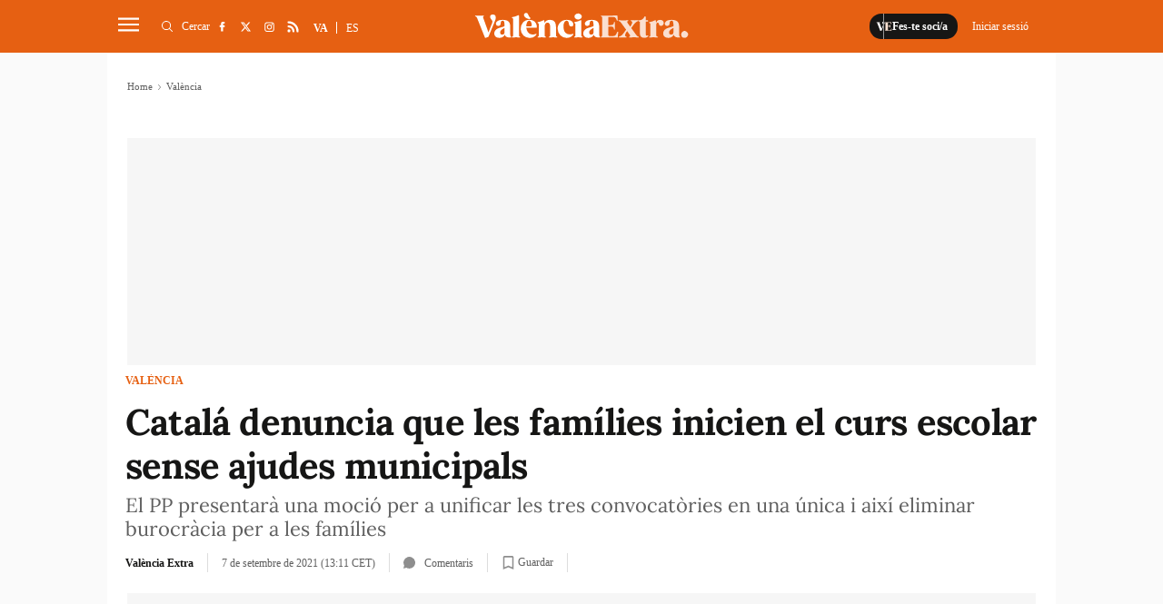

--- FILE ---
content_type: text/html; charset=UTF-8
request_url: https://www.valenciaextra.com/valencia/catala-denuncia-que-les-families-inicien-el-curs-escolar-sense-ajudes-municipals_303296_102.html
body_size: 28564
content:
	
	
<!DOCTYPE html>
<html lang="ca">
<head>
    <meta http-equiv="Content-Type" content="text/html; charset=utf-8" />

                    <title>Catalá denuncia que les famílies inicien el curs escolar sense ajudes municipals</title>
        <meta name="description" content="La portaveu del Grup Municipal Popular de l'Ajuntament de València, Mª José Catalá, ha denunciat que demà arranca el curs escolar a la ciutat de València i les famílies no compten amb les ajudes escolars municipals del cicle d'Infantil perquè cap d'elles ha completat la seua tramitació afegint és una"/>

    <link rel="canonical" href="https://www.valenciaextra.com/valencia/catala-denuncia-que-les-families-inicien-el-curs-escolar-sense-ajudes-municipals_303296_102.html" />
        <meta property="og:title" content="Catalá denuncia que les famílies inicien el curs escolar sense ajudes municipals"/>
        <meta property="og:url" content="https://www.valenciaextra.com/valencia/catala-denuncia-que-les-families-inicien-el-curs-escolar-sense-ajudes-municipals_303296_102.html"/>
        <meta property="og:description" content="València Extra és un diari digital d&#039;informació audiovisual local de notícies de València i rodalia, especialitzat en notícies locals."/>
        <meta property="og:image" content="https://www.valenciaextra.com/uploads/s1/13/03/29/8/photo-2021-09-07-11-56-21.jpeg"/>
        <meta property="og:image:width" content="680"/>
        <meta property="og:image:height" content="510"/>
        <meta property="og:type" content="article"/>
        
        	<meta property="article:published_time" content="2021-09-07 13:11:43" />
	<meta property="article:modified_time" content="2021-09-07 13:11:43" />

    
    <meta property="og:site_name" content="València Extra"/>
    <meta property="fb:pages" content="1242562382439471" />

        <meta name="twitter:card" content="summary_large_image"/>
    <meta name="twitter:url" content="https://www.valenciaextra.com/valencia/catala-denuncia-que-les-families-inicien-el-curs-escolar-sense-ajudes-municipals_303296_102.html"/>
    <meta name="twitter:title" content="Catalá denuncia que les famílies inicien el curs escolar sense ajudes municipals"/>
    <meta name="twitter:description" content="València Extra és un diari digital d&#039;informació audiovisual local de notícies de València i rodalia, especialitzat en notícies locals."/>
    <meta name="twitter:image:src" content="https://www.valenciaextra.com/uploads/s1/13/03/29/8/photo-2021-09-07-11-56-21.jpeg"/>
        
            <meta name="robots" content="index, follow, max-snippet:-1, max-image-preview:large, max-video-preview:-1">
    
    <link rel="shortcut icon" href="https://www.valenciaextra.com/favicon.ico"/>
    <link rel="apple-touch-icon" sizes="72x72" href="https://www.valenciaextra.com/uploads/static/valencia-extra/logos/apple-touch-icon-72x72.png"/>
    <link rel="apple-touch-icon" sizes="114x114" href="https://www.valenciaextra.com/uploads/static/valencia-extra/logos/apple-touch-icon-114x114.png"/>
    <link rel="apple-touch-icon-precomposed" sizes="72x72" href="https://www.valenciaextra.com/uploads/static/valencia-extra/logos/apple-touch-icon-72x72.png"/>
    <link rel="apple-touch-icon-precomposed" sizes="144x144" href="https://www.valenciaextra.com/uploads/static/valencia-extra/logos/apple-touch-icon-114x114.png"/>

    <!-- RSS -->
    <link rel="alternate" type="application/rss+xml" title="RSS" href="https://www.valenciaextra.com/uploads/feeds/feed_valencia-extra_ca.xml">

    <meta name="viewport" content="width=device-width, initial-scale=1, shrink-to-fit=no"/>
    
        
                
            <link rel="preload" href="https://www.valenciaextra.com/uploads/s1/14/93/14/68/photo-2021-09-07-11-56-21_6_489x275.jpeg" as="image" media="(max-width:500px)"              fetchpriority="high">
            <link rel="preload" href="https://www.valenciaextra.com/uploads/s1/14/93/14/67/photo-2021-09-07-11-56-21_5_659x371.jpeg" as="image" media="(min-width:501px) and (max-width:659px)"              fetchpriority="high">
    

	<link rel="preload" as="style" href="/uploads/static/valencia-extra/dist/css/article-css.css?t=202504091413">
	<link rel="stylesheet" href="/uploads/static/valencia-extra/dist/css/article-css.css?t=202504091413">
    
    <!--
        <link rel="preload" href="https://www.valenciaextra.com/uploads/static/valencia-extra/dist/fonts/lora-v17-latin-regular.woff2" as="font" type="font/woff2" crossorigin>
        <link rel="preload" href="https://www.valenciaextra.com/uploads/static/valencia-extra/dist/fonts/lora-v17-latin-700.woff2" as="font" type="font/woff2" crossorigin>
        <link rel="preload" href="https://www.valenciaextra.com/uploads/static/valencia-extra/dist/fonts/lora-v17-latin-600.woff2" as="font" type="font/woff2" crossorigin>
        <link rel="preload" href="https://www.valenciaextra.com/uploads/static/valencia-extra/dist/fonts/lora-v17-latin-500.woff2" as="font" type="font/woff2" crossorigin>
    -->

    <script data-schema="Organization" type="application/ld+json">
        {"name":"València Extra","url":"https://www.valenciaextra.com","logo":"https://www.valenciaextra.com/uploads/static/valencia-extra/logos/logo-1200x1200.jpg","sameAs":["https://www.facebook.com/valenciaextra/","https://twitter.com/vlcextra","https://www.instagram.com/valencia_extra/"],"@type":"Organization","@context":"http://schema.org"}
    </script>
            <script data-cfasync="false" type="text/javascript">window.gdprAppliesGlobally=true;(function(){function n(e){if(!window.frames[e]){if(document.body&&document.body.firstChild){var t=document.body;var r=document.createElement("iframe");r.style.display="none";r.name=e;r.title=e;t.insertBefore(r,t.firstChild)}else{setTimeout(function(){n(e)},5)}}}function e(r,a,o,c,s){function e(e,t,r,n){if(typeof r!=="function"){return}if(!window[a]){window[a]=[]}var i=false;if(s){i=s(e,n,r)}if(!i){window[a].push({command:e,version:t,callback:r,parameter:n})}}e.stub=true;e.stubVersion=2;function t(n){if(!window[r]||window[r].stub!==true){return}if(!n.data){return}var i=typeof n.data==="string";var e;try{e=i?JSON.parse(n.data):n.data}catch(t){return}if(e[o]){var a=e[o];window[r](a.command,a.version,function(e,t){var r={};r[c]={returnValue:e,success:t,callId:a.callId};n.source.postMessage(i?JSON.stringify(r):r,"*")},a.parameter)}}if(typeof window[r]!=="function"){window[r]=e;if(window.addEventListener){window.addEventListener("message",t,false)}else{window.attachEvent("onmessage",t)}}}e("__tcfapi","__tcfapiBuffer","__tcfapiCall","__tcfapiReturn");n("__tcfapiLocator");(function(e,t){var r=document.createElement("link");r.rel="preconnect";r.as="script";var n=document.createElement("link");n.rel="dns-prefetch";n.as="script";var i=document.createElement("link");i.rel="preload";i.as="script";var a=document.createElement("script");a.id="spcloader";a.type="text/javascript";a["async"]=true;a.charset="utf-8";var o="https://sdk.privacy-center.org/"+e+"/loader.js?target_type=notice&target="+t;if(window.didomiConfig&&window.didomiConfig.user){var c=window.didomiConfig.user;var s=c.country;var d=c.region;if(s){o=o+"&country="+s;if(d){o=o+"&region="+d}}}r.href="https://sdk.privacy-center.org/";n.href="https://sdk.privacy-center.org/";i.href=o;a.src=o;var f=document.getElementsByTagName("script")[0];f.parentNode.insertBefore(r,f);f.parentNode.insertBefore(n,f);f.parentNode.insertBefore(i,f);f.parentNode.insertBefore(a,f)})("cdc07f59-7dab-4bcf-b3a2-8aa883aa2684","tVnaPnYV")})();</script>
                <meta name="noAdsTarget" content="false">
    <meta name="parentSectionTarget" content="valenciaextra">
    <meta name="sectionTarget" content="valencia">
    <meta name="objectIdTarget" content="303296">

    <!--<script async src="https://t.seedtag.com/t/9806-7451-01.js"></script>-->
    <script defer id="videoo-library" data-cfasync="false" data-id="fbe3cba5fc725d7c7cd3707beb751d8ef7e91ebc33861119f474f5844473f2d" src="https://static.videoo.tv/fbe3cba5fc725d7c7cd3707beb751d8ef7e91ebc33861119f474f5844473f2d.js"></script>
                    		<link rel="amphtml" href="https://www.valenciaextra.com/valencia/catala-denuncia-que-les-families-inicien-el-curs-escolar-sense-ajudes-municipals_303296_102_amp.html"/>
	                            <link rel="alternate" hreflang="ca" href="https://www.valenciaextra.com/valencia/catala-denuncia-que-les-families-inicien-el-curs-escolar-sense-ajudes-municipals_303296_102.html"/>
                    <link rel="alternate" hreflang="es" href="https://www.valenciaextra.com/es/valencia/catala-denuncia-que-las-familias-inician-el-curso-escolar-sin-ayudas-municipales_303296_102.html"/>
            
    <!-- Adserver scripts -->
    <!-- /Adserver scripts -->

    
        <!-- Begin comScore Tag -->
        <!-- End comScore Tag -->

        <!-- Google Analytics -->
                <script async src="https://www.googletagmanager.com/gtag/js?id=G-SJ432DW724"></script>
        <script>
          window.dataLayer = window.dataLayer || [];
          function gtag(){dataLayer.push(arguments);}
          gtag('js', new Date());
        
          gtag('config', 'G-SJ432DW724');
        </script>
                <!-- Google Analytics -->

    
        <!--
    <script async src="https://cdn.insurads.com/bootstrap/3BOZ7TGW.js"></script>
    -->
        <meta property='stats:type' content='articles' />
    <script type="text/javascript">
      !function(){var n=function(n){var t="https://static.comitiumanalytics.com/js/",c=document.createElement("script");c.async=!0,!0===n?(c.type="module",c.src=t+"client.modern.js"):(c.setAttribute("nomodule",""),c.src=t+"client.js"),document.head.appendChild(c)};window.caConfig||(window.caConfig={}),window.caConfig.account="40_26q1wnmfdrokwc8csscco88s4s8okwogowk88wws80kcc88ssc",n(!0),n(!1)}();
    </script>
    <meta name="google-site-verification" content="EPfDPGUlX73Lw6uYQIBtVEcSWXuD4UokeKbqMgUXcac" />

		
	
	</head>
<body itemscope itemtype="http://schema.org/WebPage" 	class="article category-12">
<div class="o-page">
    <div class="cscontent">
                                <div class="row row-top">
    <div class="col-xs-12 col-sm-12 col-md-12 col-lg-12"><div class="csl-inner csl-hot">
    <header id="header"
                            class="c-header is-reduced"
                >
        <!-- HEADER WRAPPER -->
        <div class="c-header__wrapper" data-header-wrapper >
            <div class="c-header__container" data-id="mainheader__container" data-render-logged-content-url="/_call?controller=ComitiumSuite%5CBundle%5CCSBundle%5CWidgets%5CHeader%5CController%5CWidgetController&amp;action=renderLoggedContentAction&amp;_parameters=rmRloz4pLnBBZclZn6vrMflTMwNDVvDw7fc1BKLtj0fPEAi1R5nw0G7IwFpeiFrw8TFC2I24YaK96wsShUsQ%252BweEaPVANjqPULurEyySAe7bL9rjnwMgdL6V2ccsVjXlhwI69t%252B0jqy7xV5y3jPKTpbBKen8RkByzIT5H7xR5ZhjTBq5kY8UhL%252FJmhnON0JSnQzoCsOwp1p47BkWU12d3e2MIW95D%252BdBa2jw94fb6EukJdyuaW7BLVAoMheePmjQD4YNC3vXy7b56K5GYJf448do6vaOb8X70D6MqYbapDmO9XU%252BIXOt8altzTdoXNiA3ZUIMoglQ14vz%252FzGWqzqHqh1w%252F4o21jvMlvudyEa1Xbs5g7yNj1G3cpt%252BCVkHV63V6Lnlj8tI%252BlIIjmVtwp7WcadtM8D8PLHbu5Izd79bwUXRj1R2%252FYNy%252BZ50hMqUM8iRVe4Vncih3hUwh7Nfo3jdPCLOFUUuWg6Q2S%252Bo1nkRkKiawAdnVZRfHKdspvThpeQlKrM4vVaLAnq%252FMNLmUeTo3gXIJKM7SQ%252BtFXUB9OoP3wrY3vXgvreKTWIIC5N733uloYeapRDkRLsb%252BntRD4VhiXfyJkYX1nV2l06TIBbtpHQ3wG27MWWVzTnYkzj%252BDNb5qaJNZK%252BbjhPawJN%252BqVDY2dL%252FsdgYAUhgV%252F863Dd7f2Kcf3aFWMOma9k2Qm0rQu%252BnUcvTLSFYBbgxkQDkBC9ItP%252FbpFUbE6TuRfeP2D3At63RD3v5NOe%252BoSQhqAnKhIfG%252FpjpuuAViMb2bfr5gY5PI6onItjipUDFRE6xvCpNYkW5yjOPcHjl4YozjaS9uR5u7RG4ofUQk8ya60UOkFwZeKMYzCVwUpCtGVrYDc7jvayHdYf0Vu7Zqg0%252FjNtcKcHakFNnNi4L1MJROAX5OOOd2%252BkRgdxDlVHPaedJcbJ9uaB6nmoL%252FEpNQ7VTyNant%252FSdiWZ3PK0%252B26xvulPzKp64rCouTXcoCHSovep4OdJESrkruEkzvtwdw8pGyNQjuT7WVTfOOBlO625qUFhyUBMzXexmeUaoclmO0lcoqxxLAjKATlsdpyclaJoqyJQb9MOmhm3FyG5sPyXHZvfhq%252FVGxh%252BksaTc%252BBQ9z7X5X86vAmF7MpXLwV37xJCWiZ%252FSqo19nysZWKCYy9fA8qVW1djbIgu1Pr5jSkGwZP%252BdThtIkdEPygyx6NQh394x8pwTNqJyPMD8wUHp9I41sWVtfoHZuVUrD91z2dyzCZgo6gPRFIOuFytjdh20RLicyP40Z2Y8ySnaQA1e1QOB3PkGrs4DoAh1yu%252F4qYLD9OyCFSIb2qPasQVnDyzv3QLfTTXbZolW9nZjeVdkHj4nVSzpeZSEvnjRwJ7BfeP5yI%252FXYzR7pLI%252ByVaIyLxW6Jd8dmSYU18A2%252FrdRLIP9Lb0xOQVwm0zFLSGPYr5cz7qpzWcXC9rTdq%252FT%252BAQ5HFoBjqpFnpy9xingETu3zS45%252FVWAkQcLXjjgVQWXS4dpRqLmrA7WkglTc%252FC%252Fh4%252BEMxQEmcbbCMtPUmK9iCznwdgXg6WINySLqv41hxo15bzTSSPMjmrBsBv%252FuFVkxaS3syeSeJ2%252BLVqiQZ1lCbnkBE8TOqsQlU%252B0Nt%252FkdhBf2LXxpDq21LoWukXma5us77IWnC6DMh%252BYORqqp70n0Cw6oPgF%252BFeW%252BsLMYQUeJyKAnEcuAfT7t4H9%252BUgVdnj8NZX9ylOEuF94tJPDi2eFMP4%252FCsT0oCBIsLKfz7dQ5u7BQ6ELpzu2GyE54Ta4%252FGpaR9pqFy6uKKQiydCTHPO9ykQhPZYIwQ5zgHWqq1qwSyGzEGLhjnPGg%252FMM4Uul%252BoI1hl6L0Scndo4xOxNhlCyAEqsTqr2xZBAQdF4ugWqapof8oLWTglVBOLVcZ0Birg5h2436rpBQSPgdTCN8tTPf4jTTQ9tD6HS0%252BPm3a2jiOkbU2gOaSCdPin2AFXOcDyrpf7vDeXhAaJ7vVbONMYOHpo34T5%252B%252BcNCQ1fbIEqZnzjbLMnqRZSxNzs6BaobHQ08813tW2VAleX%252Fru5Z%252FtOBLhYkdmA8Ehj36tQoPdxcX9tSthmAllblP9ZqY8m0OIIlOe4AS%252FezZ06D1s8VwhfXRq7dBJ%252BLdYmrftxmmUCeeXOHP5TJaipCx59t%252BemMBGtm%252BdsVP7jsjGFYL4ZTfa7fXrHuxUPO8s0pUAN98NIwHOy6mUSYNTs68%252BUsqt9NH%252BHfpdVKdTzWNsr4c5Pq1l17X7jC%252BuN8vrjn%252F85LneDdKr3DTGJ51NEOyqBmBzQA%252FHApj2Wx5k36XSa2fbOxkJFstdjGywM%252FvLXKpV3TI1oYRRaRJhymHr6UfnJue48S7uODGGu9t7RqO%252BrxF%252FKqh3NjfQ1I2PjH7PBXPXgYh8WC9btOy93Y6Xe2DGJ844BE9JP7EUBceqOWT7%252Fx9ZqMd8PSsAFCRrRgr6hD0uqTvUyY9n4L54kxt0lqfwmz2ALBYHFhtxDJ9xG1rKjJBZYIaiPtl5RUqoYfKxwTHCuyz2mlVOFsZAd6gv4Cq703uZjHtDiglNQ3kpumYqAilbmgPnZiE2p8PNlOOE%252FWIROQCWF%252FKhVxZ5JReMl%252BcGUNoKbYYtmkb4PKbgUzHZUosdH1JdUP5ajAQb25zdIHtRltfSrNiB6HJ8E06ZNSdPrj4prUcU5ctHURiXmC6VSzU8G8MhisZGEw1f3bg%252BOn8g0T7gh8Xm0zhRJKlipE5bY%252BycJ0RLl6TOeUmL%252FZzjAAhg0gyUJthzoCmMc0H4mxKd3LynmwUH2FxtB%252B8evX6WKst2wFafAEzfN8JSwh3%252BMNIdmnsQ4Wf5TLFEqTn8eSQekWY63qgBLkLkD4jxfYsuVBDcUlK4iK1fTwdO6PlVqA0UHFLN4XkltAGkD7c%252F5B9wa57vMqj7yG6kqe7xBdoUzVxnkjEZZWe6btaKm4Ta75wjM7NysD12V99QZhdyVLdyAwUYr9hQSURieKnKHPPBkiBFNfcnlrPd7irVQetUUTkjj25U8E1rpA%252B3%252FUqLm7ATOmb%252FmCEEc637PTVpcc9%252BjADqMTJRDfzsMlAOGwKJfoSj%252BXNjdVm%252F6OTYTXwPrXrARjmW67xl%252BpdtGb1n8Lur%252BgcbBT6ZiguGznW495ccwBlrspzZ%252BA8Suw9tB5aSsGiygnxqxBbagvYuFyiQ7kjMOdmm%252F7wCF56LCDfQ9i%252BEY2v23Cxql1j5jev3iCUxizgew%252FbHc8PMfQOB4IJHB8ajdGNrS4WNiKmwwV5PqAAmVktO3HF8N">
                <!-- logo-project -->
                <div class="c-header__item c-header__logo">
                                            <div>
                                                                                                                            <span class="c-mainlogo">
    <a href="/"
       title="ValènciaExtra"
       class="c-mainlogo__link">
       <svg class="c-mainlogo__icon" xmlns="http://www.w3.org/2000/svg"
        width="375" height="80" viewBox="0 0 375 80">
        <path d="M0,0H375V80H0Z" fill="none" />
        <g transform="translate(-236.406 -137.137)">
            <path transform="translate(76.683 1.516)"
                d="M528.707,197.45a6,6,0,0,0,4.259-1.7,5.984,5.984,0,1,0-8.464-8.462,5.821,5.821,0,0,0-1.755,4.257,5.974,5.974,0,0,0,5.961,5.909m-23.741-5.695a3.368,3.368,0,0,1-3.566-3.087,5.5,5.5,0,0,1,1.916-4.844,21.542,21.542,0,0,1,1.918-1.6,18.848,18.848,0,0,1,2.234-1.33,9.641,9.641,0,0,0,1.6-.959v7.505a4.059,4.059,0,0,1-4.1,4.312M519.979,195c-.48-.479-.746-1.916-.746-4.259,0-.9-.052-3.405-.106-7.505s-.054-6.121-.054-6.175c0-7.718-4.312-11.284-13.2-11.284-4.95,0-8.463,1.118-10.539,3.407a4.305,4.305,0,0,0-1.118,4.843,3.59,3.59,0,0,0,3.407,2.4c7.825.479,2.022-9.1,8.25-9.1,1.491,0,2.343.639,2.714,2.4a24.129,24.129,0,0,1,.48,6.334v.8c-1.064.852-4.578,1.7-7.825,2.714-4.684,1.225-10.487,4.152-10.114,10.646.159,4.418,3.566,7.293,9.262,7.293,3.832,0,7.664-1.97,9.209-5.429a5.807,5.807,0,0,0,3.993,4.2,16.987,16.987,0,0,0,4.95.534h1.277c.8,0,1.171-.266,1.171-.8,0-.425-.639-.638-1.011-1.011M485.326,165.78c-3.246,0-5.536,1.809-6.814,5.429l-.425-4.045c-.107-.852-.532-1.064-1.225-.693a36.041,36.041,0,0,1-9.794,3.3c-.586.107-.9.427-.9.905,0,.427.318.745,1.011.905,1.064.373,1.33,1.277,1.33,3.459v16.767c0,2.184-.266,3.141-1.33,3.407-.693.214-1.011.532-1.011.905,0,.532.372.745,1.064.693,1.65-.161,3.886-.214,6.707-.214,2.927,0,5.216.054,6.866.214.745.052,1.118-.161,1.118-.693,0-.373-.373-.691-1.064-.852-1.545-.266-2.182-1.171-2.182-3.461v-14.85c0-4.1.8-6.121,2.448-6.121s2.395,1.33,2.555,2.768a3.3,3.3,0,0,0,3.407,2.768,4.376,4.376,0,0,0,4.152-2.289,5.186,5.186,0,0,0,.213-5.057c-1.064-2.182-3.087-3.246-6.121-3.246m-20.652,27.573c-.266-.266-.693-.266-1.278-.054a3.17,3.17,0,0,1-1.916.161c-.8-.266-1.225-1.278-1.225-2.982v-21.5h3.3c.691,0,1.011-.425,1.011-1.277,0-.8-.32-1.225-1.011-1.225h-3.3v-5.8c0-.693-.372-1.011-1.118-1.011a1.133,1.133,0,0,0-1.118.8,9.982,9.982,0,0,1-3.566,4.259,8.884,8.884,0,0,1-5.162,1.756h-.373c-.8,0-1.011.32-1.011,1.225,0,.852.318,1.277,1.011,1.277h1.171V190c0,4.95,2.607,7.452,7.771,7.452,3.034,0,5.27-.957,6.707-2.821a.983.983,0,0,0,.107-1.277m-17.514,1.863c-1.223-.32-2.554-1.437-3.991-3.407l-7.825-10.859h-.054l-.479-.745,4.045-5.643c2.662-3.779,5.27-5.909,7.878-6.493.693-.107.959-.427.905-.905-.054-.532-.427-.746-1.171-.693-1.916.107-3.673.161-5.323.161-2.077,0-4.152-.054-6.28-.161-.693-.054-1.118.213-1.066.693.053.372.427.638,1.118.905,1.97.691,2.45,2.607.161,6.493L433,177.7l-4.525-6.228c-1.064-1.489-1.011-3.034.107-3.405.693-.214,1.011-.534,1.011-.905,0-.532-.372-.746-1.064-.693-1.543.161-3.993.213-7.293.213-3.566,0-6.175-.052-7.825-.213-.691-.054-1.064.161-1.064.693,0,.372.32.691,1.012.905,1.223.318,2.554,1.436,3.991,3.405l7.771,10.753h.054l.586.852-4.045,5.643c-2.928,4.1-5.218,5.855-7.932,6.493-.639.107-.905.427-.852.905s.427.745,1.171.693q2.874-.161,5.269-.161c1.97,0,4.1.054,6.334.161.693.052,1.066-.214,1.012-.693-.054-.373-.373-.639-1.064-.905-2.077-.691-2.45-2.607-.16-6.493l2.077-3.141,4.471,6.227c1.064,1.491,1.011,3.035-.107,3.407-.693.214-1.011.532-1.011.905,0,.532.372.745,1.064.693,1.65-.161,4.045-.214,7.293-.214,3.673,0,6.28.054,7.825.214.691.052,1.064-.161,1.064-.693,0-.373-.32-.691-1.012-.905m-35.983-8.57a1.045,1.045,0,0,0-1.171.8c-1.7,4.684-3.246,6.868-7.027,6.868h-6.6c-1.225,0-1.862-.693-1.862-2.023V177.544h3.673c4.311,0,5.961,1.489,6.173,4.523.053.693.373,1.012,1.012,1.012.586,0,.852-.373.745-1.118-.107-1.916-.159-3.78-.159-5.643q0-2.874.159-5.748c.107-.746-.159-1.118-.745-1.118-.639,0-.959.318-1.012,1.011-.159,2.98-1.916,4.577-6.173,4.577h-3.673V160.723H402.5c1.97,0,3.407.373,4.259,1.171a10.526,10.526,0,0,1,2.448,4.523,1.138,1.138,0,0,0,1.171.852c.586,0,.8-.372.691-1.118-.266-2.236-.425-4.95-.532-7.239-.054-.691-.479-.957-1.171-.9-1.489.159-3.779.213-6.866.213H382.275c-.639,0-.959.266-.959.745,0,.32.32.586,1.011.852,1.066.373,1.278,1.225,1.278,3.62V191.6c0,2.343-.212,3.248-1.278,3.62-.691.266-1.011.532-1.011.905,0,.479.32.693,1.011.693H402.98c3.087,0,5.377.052,6.868.213.745.054,1.171-.213,1.223-.905.161-2.448.427-5.27.8-8.41.106-.691-.107-1.064-.693-1.064"
                class="c-mainlogo__extra" />
            <path
                d="M440.912,193.27a3.368,3.368,0,0,1-3.566-3.087,5.5,5.5,0,0,1,1.916-4.843,21.526,21.526,0,0,1,1.916-1.6,19.072,19.072,0,0,1,2.236-1.332,9.451,9.451,0,0,0,1.6-.957v7.505a4.056,4.056,0,0,1-4.1,4.311m15.01,3.248c-.479-.48-.745-1.916-.745-4.259,0-.905-.054-3.407-.107-7.505s-.052-6.121-.052-6.175c0-7.718-4.312-11.285-13.2-11.285-4.95,0-8.464,1.118-10.539,3.407a4.308,4.308,0,0,0-1.118,4.844,3.586,3.586,0,0,0,3.406,2.395c7.825.48,2.023-9.1,8.251-9.1,1.491,0,2.343.639,2.714,2.395a24.159,24.159,0,0,1,.479,6.335v.8c-1.064.852-4.577,1.7-7.825,2.714-4.684,1.225-10.486,4.152-10.112,10.646.159,4.418,3.566,7.293,9.262,7.293,3.832,0,7.664-1.97,9.209-5.43a5.811,5.811,0,0,0,3.991,4.205,17.054,17.054,0,0,0,4.951.532h1.277c.8,0,1.171-.266,1.171-.8,0-.425-.639-.639-1.012-1.011m-31.139.213c-1.064-.266-1.33-1.225-1.33-3.407V168.678c0-.8-.373-1.064-1.171-.691a32.939,32.939,0,0,1-10.327,3.246q-.959.241-.959.959c0,.425.32.745,1.012.957,1.064.268,1.277,1.225,1.277,3.407v16.767c0,2.182-.213,3.141-1.277,3.407-.693.213-1.012.532-1.012.905,0,.532.373.745,1.064.691,1.491-.159,3.62-.213,6.335-.213,2.768,0,4.843.054,6.28.213.746.054,1.118-.159,1.118-.691,0-.373-.32-.693-1.011-.905m-2.289-31.619a4.477,4.477,0,0,0,0-7.345,7.4,7.4,0,0,0-9.048,0,4.53,4.53,0,0,0,0,7.345,7.609,7.609,0,0,0,9.048,0m-25.017,3.727c6.76-.373,1.33,10.646,9.1,10.168a2.929,2.929,0,0,0,2.82-2.236,5.687,5.687,0,0,0-1.064-5.377c-2.075-2.821-5.695-4.205-10.912-4.1-9.9.107-16.341,8.464-15.436,16.449a16.472,16.472,0,0,0,4.843,10.964,15.093,15.093,0,0,0,11.019,4.312,13.828,13.828,0,0,0,7.293-1.757,14.115,14.115,0,0,0,4.311-3.832.985.985,0,0,0,.107-1.278c-.266-.266-.693-.318-1.278-.052a14.4,14.4,0,0,1-6.6.745,10.805,10.805,0,0,1-8.889-8.41,23.769,23.769,0,0,1-.639-7.132,13.266,13.266,0,0,1,1.65-5.855,4.744,4.744,0,0,1,3.673-2.609m-17.246,27.892c-1.064-.266-1.277-1.225-1.277-3.407V179.91c0-8.462-3.354-12.616-10.859-12.616-4.312,0-7.4,1.811-9.262,5.484l-.479-4.1c-.107-.852-.534-1.064-1.225-.691a36.04,36.04,0,0,1-9.794,3.3c-.586.107-.905.427-.905.905,0,.425.32.745,1.012.905,1.064.372,1.33,1.277,1.33,3.459v16.767c0,2.182-.266,3.141-1.33,3.407-.639.266-.959.532-.959.905,0,.532.373.745,1.064.691,1.491-.159,3.62-.213,6.335-.213,2.768,0,4.843.054,6.28.213.693.054,1.064-.159,1.064-.691,0-.373-.32-.693-.957-.905-1.066-.266-1.332-1.225-1.332-3.407v-13.68c0-4.205,1.7-7.505,5.164-7.505,3.087,0,4.63,2.609,4.63,7.771v13.414c0,2.182-.213,3.141-1.277,3.407-.693.213-1.011.532-1.011.905,0,.532.372.745,1.118.691,1.436-.159,3.513-.213,6.28-.213s4.844.054,6.282.213c.745.054,1.118-.159,1.118-.691,0-.373-.32-.693-1.012-.905m-53.6-17.939a15.907,15.907,0,0,1,1.437-7.027c1.011-1.97,2.236-2.927,3.727-2.927a3.586,3.586,0,0,1,3.193,2.236,10.766,10.766,0,0,1,1.278,4.844q.078,1.915-.639,2.395a6.851,6.851,0,0,1-3.246.479Zm5.164-11.5a14.254,14.254,0,0,0-11.232,5.057,16.945,16.945,0,0,0,1.118,22.571,15.558,15.558,0,0,0,10.966,4.1,13.773,13.773,0,0,0,11.657-5.536.983.983,0,0,0,.105-1.278c-.266-.266-.691-.266-1.277-.054-3.886,1.437-7.346,1.332-10.273-.266s-4.844-4.418-5.75-8.516l-.372-2.077h17.353a1.008,1.008,0,0,0,1.064-.957c.639-3.886-1.97-13.255-13.36-13.042m-.427-1.489c2.555.213,3.461-1.171,1.757-2.716a7.892,7.892,0,0,1-2.077-2.661l-.425-.905-.532-1.171-.48-1.223a2.785,2.785,0,0,0-1.863-1.757,3.874,3.874,0,0,0-3.832.693c-1.437,1.118-1.757,2.555-.905,4.418,1.437,2.927,5,4.95,8.357,5.323m-16.287,30.926c-1.064-.266-1.332-1.225-1.332-3.407V159.9c0-.8-.479-1.064-1.17-.693a35.579,35.579,0,0,1-10.327,3.248q-.959.239-.959.957c0,.427.32.746,1.011.905,1.066.373,1.278,1.278,1.278,3.461v25.549c0,2.182-.213,3.141-1.278,3.407-.691.213-1.011.532-1.011.905,0,.532.373.745,1.064.691,1.491-.159,3.62-.213,6.335-.213,2.768,0,4.843.054,6.28.213.693.054,1.064-.159,1.064-.691,0-.373-.32-.693-.957-.905m-30.873-3.461a3.37,3.37,0,0,1-3.568-3.087,5.5,5.5,0,0,1,1.916-4.843,21.536,21.536,0,0,1,1.918-1.6,18.954,18.954,0,0,1,2.236-1.332,9.6,9.6,0,0,0,1.6-.957v7.505a4.057,4.057,0,0,1-4.1,4.311m15.01,3.248c-.479-.48-.746-1.916-.746-4.259,0-.905-.052-3.407-.106-7.505s-.053-6.121-.053-6.175c0-7.718-4.312-11.285-13.2-11.285-4.95,0-8.463,1.118-10.539,3.407a4.311,4.311,0,0,0-1.118,4.844,3.586,3.586,0,0,0,3.407,2.395c7.825.48,2.023-9.1,8.25-9.1,1.491,0,2.343.639,2.716,2.395a24.228,24.228,0,0,1,.479,6.335v.8c-1.064.852-4.578,1.7-7.825,2.714-4.684,1.225-10.487,4.152-10.114,10.646.161,4.418,3.566,7.293,9.262,7.293,3.832,0,7.664-1.97,9.209-5.43a5.812,5.812,0,0,0,3.993,4.205,17.044,17.044,0,0,0,4.95.532h1.277c.8,0,1.171-.266,1.171-.8,0-.425-.639-.639-1.011-1.011m-30.5-38.592c-3.886-.586-6.014,1.7-5.748,4.525a9.223,9.223,0,0,0,2.714,4.9,4.528,4.528,0,0,1,1.064,5l-6.653,17.087-8.889-24.7c-.8-2.289-.852-2.716-.161-3.354q.959-.4.959-.959c0-.479-.373-.745-1.118-.693-1.544.161-3.78.214-6.707.214-2.821,0-5.057-.054-6.707-.214-.693-.052-1.064.214-1.064.693,0,.425.32.745,1.011.905,1.118.213,2.077,1.33,2.875,3.407l13.414,33.587q.4.959,1.277.639l3.832-1.171.32-.106a1.432,1.432,0,0,0,1.012-.852l10.912-26.508c2.768-5.643,2.927-11.5-2.343-12.4"
                class="c-mainlogo__valencia" />
        </g>
        </svg>
        <span class="c-mainlogo__txt">ValènciaExtra</span>
    </a>
</span>                                                    </div>
                                    </div>
                <!-- /logo-project -->

                <!-- user-options (Hazte socia, Mi cuenta) -->
                                    <div class="c-header__item c-header__user-options" data-not-logged>
                        <!-- Solo aparece si NO has accedido  -->
                        <div class="c-logged c-logged--out">
                            <a href="https://www.valenciaextra.com/registre.html" class="o-btn" title="Fes-te soci/a">
                                                                                                <svg class="o-icon o-icon--s3">
        <use href="/uploads/static/valencia-extra/icons/icon-generic.svg?v=1#logo-reduce-version"></use>
</svg>                                <span class="o-btn__txt">Fes-te soci/a</span>
                            </a>
                                                                                    <a href="javascript:void(0)"
                               class="o-btn o-btn--transparent" data-login-show>
                                <span class="o-btn__txt">
                                    Iniciar sessió
                                </span>
                            </a>
                        </div>
                    </div>
                                <!-- /user-options (Hazte socia, Mi cuenta) -->

                <!-- search form -->
                                    <div class="c-header__item c-header__search-form c-form c-form--searchform"
                              style="display: none;" data-container-search >
                            <div class="c-form__wrapper">
                                <form action="https://www.valenciaextra.com/cercador.html" class="c-form__form">
                                    <input type="text" name="text" id="text"
                                           placeholder="Què estàs cercant?"
                                            class="c-form__input" data-search-input />
                                    <input type="submit"
                                           value="Cercar"
                                           class="c-form__submit"/>
                                    <span class="c-form__close"  data-button-search-close></span>
                                </form>
                            </div>
                        </div>
                                <!-- /search form -->

                <!-- nav-list -->
                                    <div class="c-header__item c-header__menu" style="display: none;" data-container-nav >
                        

    <nav class="c-menu" >
        <ul class="c-menu__list" >
                            <li class="c-menu__item"
                                                                                                    >
                        <a  href="/valencia" title="València" class="c-menu__link">València</a>
                                    </li>
                            <li class="c-menu__item has-subitems"
                                                                                     data-button-subnav
                                                                            >
                        <a  href="/c" title="Comarques" class="c-menu__link">Comarques</a>
                                            <ul class="c-menu__sublist" >
                                                            <li class="c-menu__subitem">
                                        <a  href="/c/horta-nord" title="L&#039;Horta Nord" class="c-menu__subitem__link">L'Horta Nord</a>
                                </li>
                                                            <li class="c-menu__subitem">
                                        <a  href="/c/horta-sud" title="L&#039;Horta Sud" class="c-menu__subitem__link">L'Horta Sud</a>
                                </li>
                                                            <li class="c-menu__subitem">
                                        <a  href="/c/el-camp-del-turia" title="El camp del Túria" class="c-menu__subitem__link">El camp del Túria</a>
                                </li>
                                                            <li class="c-menu__subitem">
                                        <a  href="/c/camp-de-morvedre" title="Camp de Morvedre" class="c-menu__subitem__link">Camp de Morvedre</a>
                                </li>
                                                            <li class="c-menu__subitem">
                                        <a  href="/c/la-canal-de-navarres" title="La canal de Navarrés" class="c-menu__subitem__link">La canal de Navarrés</a>
                                </li>
                                                            <li class="c-menu__subitem">
                                        <a  href="/c/la-costera" title="La Costera" class="c-menu__subitem__link">La Costera</a>
                                </li>
                                                            <li class="c-menu__subitem">
                                        <a  href="/c/foia-de-bunyol" title="Foia de Bunyol" class="c-menu__subitem__link">Foia de Bunyol</a>
                                </li>
                                                            <li class="c-menu__subitem">
                                        <a  href="/c/requena-utiel" title="Requena-Utiel" class="c-menu__subitem__link">Requena-Utiel</a>
                                </li>
                                                            <li class="c-menu__subitem">
                                        <a  href="/c/el-raco-d-ademus" title="Racó d’Ademús" class="c-menu__subitem__link">Racó d’Ademús</a>
                                </li>
                                                            <li class="c-menu__subitem">
                                        <a  href="/c/la-ribera-alta" title="La ribera alta" class="c-menu__subitem__link">La ribera alta</a>
                                </li>
                                                            <li class="c-menu__subitem">
                                        <a  href="/c/la-ribera-baixa" title="La ribera baixa" class="c-menu__subitem__link">La ribera baixa</a>
                                </li>
                                                            <li class="c-menu__subitem">
                                        <a  href="/c/els-serrans" title="Els Serrans" class="c-menu__subitem__link">Els Serrans</a>
                                </li>
                                                            <li class="c-menu__subitem">
                                        <a  href="/c/la-vall-d-albaida" title="La vall d&#039;Albaida" class="c-menu__subitem__link">La vall d'Albaida</a>
                                </li>
                                                            <li class="c-menu__subitem">
                                        <a  href="/c/safor" title="La Safor" class="c-menu__subitem__link">La Safor</a>
                                </li>
                                                    </ul>
                                    </li>
                            <li class="c-menu__item"
                                                                                                    >
                        <a  href="/politica" title="Política" class="c-menu__link">Política</a>
                                    </li>
                            <li class="c-menu__item"
                                                                                                    >
                        <a  href="/economia" title="Economía" class="c-menu__link">Economía</a>
                                    </li>
                            <li class="c-menu__item"
                                                                                                    >
                        <a  href="/societat" title="Societat" class="c-menu__link">Societat</a>
                                    </li>
                            <li class="c-menu__item"
                                                                                                    >
                        <a  href="/innovacio" title="Innovació" class="c-menu__link">Innovació</a>
                                    </li>
                            <li class="c-menu__item"
                                                                                                    >
                        <a  href="/cultura" title="Cultura" class="c-menu__link">Cultura</a>
                                    </li>
                            <li class="c-menu__item"
                                                                                                    >
                        <a  href="/successos" title="Successos" class="c-menu__link">Successos</a>
                                    </li>
                            <li class="c-menu__item"
                                                                                                    >
                        <a  href="/oci" title="Oci" class="c-menu__link">Oci</a>
                                    </li>
                            <li class="c-menu__item"
                                                                                                    >
                        <a  href="/volea" title="Volea" class="c-menu__link">Volea</a>
                                    </li>
                    </ul>
            </nav>
                    </div>
                                <!-- /nav-list -->

                <!-- social-networks -->
                <div class="c-header__item c-header__social">
                        <div class="c-social">
    <ul class="c-social__list">
                    <li class="c-social__item is-facebook">
                <a href="https://www.facebook.com/valenciaextra/"
                   title="Segueix-nos a Facebook"
                   rel="nofollow" class="c-social__link" target="_blank">
                    <svg class="c-social__img">
                        <use href="/uploads/static/valencia-extra/icons/icon-generic.svg#icon-facebook">
                        </use>
                    </svg>
                </a>
            </li>
                            <li class="c-social__item is-twitter">
                <a href="https://twitter.com/vlcextra"
                   title="Segueix-nos a Twitter"
                   rel="nofollow" class="c-social__link" target="_blank">
                    <svg class="c-social__img">
                        <use
                                href="/uploads/static/valencia-extra/icons/icon-generic.svg?=v1#icon-x">
                        </use>
                    </svg>
                </a>
            </li>
                            <li class="c-social__item is-instagram">
                <a href="https://www.instagram.com/valencia_extra/"
                   title="Segueix-nos a Instagram"
                   rel="nofollow" class="c-social__link" target="_blank">
                    <svg class="c-social__img">
                        <use
                                href="/uploads/static/valencia-extra/icons/icon-generic.svg#icon-instagram">
                        </use>
                    </svg>
                </a>
            </li>
                            <li class="c-social__item is-rss">
                <a href="https://www.valenciaextra.com/uploads/feeds/feed_valencia-extra_ca.xml"
                   title="RSS"
                   rel="nofollow" class="c-social__link" target="_blank">
                    <svg class="c-social__img">
                        <use
                                href="/uploads/static/valencia-extra/icons/icon-generic.svg#icon-rss">
                        </use>
                    </svg>
                </a>
            </li>
            </ul>
</div>

                </div>
                <!-- /social-networks -->

                <!-- search button-->
                <div class="c-header__item c-header__search-button" data-button-search>
                    <svg class="o-icon">
                                                <use xlink:href="/uploads/static/valencia-extra/icons/icon-generic.svg#icon-search"></use>
                    </svg>
                    <div class="c-header__search-button__txt">
                        Cercar
                    </div>
                </div>
                <!-- /search button -->

                <!-- icon menú (responsive/is-reduced) -->
                <div class="c-header__item c-header__menu-btn"
                       style="display: none;" data-button-nav >
                    <svg class="o-icon o-icon--s3">
                                                <use href="/uploads/static/valencia-extra/icons/icon-generic.svg#icon-nav"></use>
                    </svg>
                </div>
                <!-- /icon menú (responsive) -->

                <!-- icon user (responsive) -->
                <div class="c-header__item c-header__user-btn"  style="display: none;" data-mobile-user-button >
                    <div class="o-btn" data-login-show>
                        <svg class="o-icon o-icon--s3">
                                                        <use href="/uploads/static/valencia-extra/icons/icon-generic.svg?v=2#icon-ve"></use>
                        </svg>
                        <span class="o-btn__txt">Fes-te<br>soci/a</span>
                    </div>
                </div>
                <!-- /icon user (responsive) -->

                <!-- Lang -->
                <div class="c-header__item c-header__lang">
                    <div class="c-lang-selector">
                        <ul class="c-lang-selector__list">
                                                                                                <li class="c-lang-selector__item  is-active">
                                            <a  href="https://www.valenciaextra.com/valencia/catala-denuncia-que-les-families-inicien-el-curs-escolar-sense-ajudes-municipals_303296_102.html" title="VA " class="c-lang-selector__link">VA </a>
                                    </li>
                                                                                                                                <li class="c-lang-selector__item ">
                                            <a  href="https://www.valenciaextra.com/es/valencia/catala-denuncia-que-las-familias-inician-el-curso-escolar-sin-ayudas-municipales_303296_102.html" title="ES " class="c-lang-selector__link">ES </a>
                                    </li>
                                                                                    </ul>
                    </div>
                </div>
                <!-- /Lang -->
            </div>
        </div>
        <!-- /HEADER WRAPPER -->
                <script type="application/ld+json">{"@context":"http:\/\/schema.org","@graph":[{"@id":"https:\/\/www.valenciaextra.com - Val\u00e8ncia Extra","@type":"SiteNavigationElement","name":"Val\u00e8ncia","url":"https:\/\/www.valenciaextra.com\/valencia"},{"@id":"https:\/\/www.valenciaextra.com - Val\u00e8ncia Extra","@type":"SiteNavigationElement","name":"Comarques","url":"https:\/\/www.valenciaextra.com\/c"},{"@id":"https:\/\/www.valenciaextra.com - Val\u00e8ncia Extra","@type":"SiteNavigationElement","name":"Pol\u00edtica","url":"https:\/\/www.valenciaextra.com\/politica"},{"@id":"https:\/\/www.valenciaextra.com - Val\u00e8ncia Extra","@type":"SiteNavigationElement","name":"Econom\u00eda","url":"https:\/\/www.valenciaextra.com\/economia"},{"@id":"https:\/\/www.valenciaextra.com - Val\u00e8ncia Extra","@type":"SiteNavigationElement","name":"Societat","url":"https:\/\/www.valenciaextra.com\/societat"},{"@id":"https:\/\/www.valenciaextra.com - Val\u00e8ncia Extra","@type":"SiteNavigationElement","name":"Innovaci\u00f3","url":"https:\/\/www.valenciaextra.com\/innovacio"},{"@id":"https:\/\/www.valenciaextra.com - Val\u00e8ncia Extra","@type":"SiteNavigationElement","name":"Cultura","url":"https:\/\/www.valenciaextra.com\/cultura"},{"@id":"https:\/\/www.valenciaextra.com - Val\u00e8ncia Extra","@type":"SiteNavigationElement","name":"Successos","url":"https:\/\/www.valenciaextra.com\/successos"},{"@id":"https:\/\/www.valenciaextra.com - Val\u00e8ncia Extra","@type":"SiteNavigationElement","name":"Oci","url":"https:\/\/www.valenciaextra.com\/oci"},{"@id":"https:\/\/www.valenciaextra.com - Val\u00e8ncia Extra","@type":"SiteNavigationElement","name":"Volea","url":"https:\/\/www.valenciaextra.com\/volea"}]}</script>
    </header>
    <div data-breaking-news data-url="https://www.valenciaextra.com/uploads/static/valencia-extra/breaking-news-ca.json" data-locale="ca"></div>
</div></div>
</div>
<main>
    <article class="c-mainarticle" data-scroll-tracker="">
        <div class="o-page__header">
            <div class="row row-content">
                <aside>
                    <div class="col-xs-12 col-sm-12 col-md-12 col-lg-12"><div class="csl-inner csl-hot">    <ul class="c-breadcrumb">
                    <li class="c-breadcrumb__item">
                            <p class="c-breadcrumb__title">
                    <a class="c-breadcrumb__link" href="https://www.valenciaextra.com" title="Home">Home</a>
                </p>
                <svg class="c-breadcrumb__icon">
                    <use xlink:href="/uploads/static/valencia-extra/icons/icon-generic.svg#icon-arrow-right">
                    </use>
                </svg>
                        </li>
                    <li class="c-breadcrumb__item">
                            <p class="c-breadcrumb__title is-current">València</p>
                        </li>
            </ul>
</div></div>
                </aside>
                <div class="col-xs-12 col-sm-12 col-md-12 col-lg-12"><div class="csl-inner csl-hot">    <div class="c-banner c-banner--1x1 c-banner--all ">
            <cs-ads id='banner-seedtag' class='c-ads banner-seedtag' data-banner-name="banner-seedtag"></cs-ads>
    </div>

    <div class="c-banner c-banner--728x90 c-banner--all ">
            <cs-ads id='banner-03' class='c-ads banner-03' data-banner-name="banner-03"></cs-ads>
    </div>


    
        <div class="c-mainarticle__top">
                    <div class="c-mainarticle__category">
                                    <a  href="https://www.valenciaextra.com/valencia" title="València" class="mainarticle__catlink">València</a>
            </div>
        
            <h1  class="c-mainarticle__title">Catalá denuncia que les famílies inicien el curs escolar sense ajudes municipals</h1>


                    <h2 class="c-mainarticle__subtitle"> El PP presentarà una moció per a unificar les tres convocatòries en una única i així eliminar burocràcia per a les famílies</h2>
        
        <div class="c-mainarticle__info">
                            <div class="c-mainarticle__author">
                                        <div class="c-mainarticle__author-text">
                        <p class="c-mainarticle__author-name">                                <a  href="https://www.valenciaextra.com/valencia-extra_1008_115.html" title="València Extra" class="c-news-block__author-link" rel="author">València Extra</a>
            </p>
                    </div>
                </div>
                        <p class="c-mainarticle__date">
                <time class="c-mainarticle__time">
                    7 de setembre de 2021 (13:11 CET)
                </time>
            </p>
            <!-- article comments -->
            <div class="c-mainarticle__comments">
                <div class="c-mainarticle__comments-link" href="javascript:void(0)" data-anchor-button="#comments-anchor">
                    <svg class="o-icon">
                        <use href="/uploads/static/valencia-extra/icons/icon-generic.svg#icon-bubble">
                        </use>
                    </svg>
                    <span class="c-mainarticle__comments__total" data-id="article-num-comments" data-get-num-comments-url="/_call?controller=ComitiumSuite%5CBundle%5CCSBundle%5CWidgets%5CArticleViewer%5CController%5CWidgetController&amp;action=getNumComments&amp;_parameters=rmRloz4pLnBBZclZn6vrMflTMwNDVvDw7fc1BKLtj0fPEAi1R5nw0G7IwFpeiFrwda4d%252BedTt4glwX3c6D6C1p%252Bqqw2%252Fi51Er2QUtIH4Y1hqts1azidlFoHg81FHTEa2ulnpjPkFe9V34w0dSUty2HTF4wqQV6h%252FwFsEL%252BrPcZAlZCouVAZ6N66tBdRHb20Q9IeiEJBJPDml3mZWfv4eVoMFbJTJgGwuBL0UbSxQJ1tFq%252Fqn4Uy3WZ5Yd5SsyrWrooa5qSZJwz0JLSqCUiVlfMxclfqBWWltQ7YyZDuFBnHUibR3NPJRliX%252FFFpo6f%252Bv1ej8jgKPQZC9fYXWBNX2%252FbTJbhTq%252Bzj4ZHQeDx0yvG%252BGfPIoLuEwjCq2sn2FT62gT3x0whTdNwoFE8q09cG8rYsxeYzm%252BEmu%252Bnut1izddSA7COGrGlANJNK%252FnuliJH%252BKLIcPvmXr7ON9iBYbbXppjlhMx0BjbdM85nLIlHGEICXMdV%252FD0jguW8u7QG5CPm6Vz5V8v80dqFWoMAfTjZTSlbgem2QYHZ3UUch7J6sZ%252FxuDcMwNd6jBl3eCKhfz9nZHx7VK4Xf%252F5f78gYtwy%252FyUA34DrSzb9GKUBkqJXO6jWUw4%252BpYg4DCHzRSpK2it3qJI9GGx4zgFMcenUvHAUa9QRVPAmOs%252FfjeJKmE6PguQ%252BqHUIGzdtLNMAfFFKIUdfkinWxnlib8Gxt6ckpQiSrVtx9rSyHd%252BYcqeXkwc0NVOCDUL3%252FX9Av%252Ff5xPvm0K8LqNTbFSXQ8eA9kKIYSckL%252B3rPxxeSMvA8pOZiQZTUvzSGx%252FUgNIbB8zI1SQfnMEm1KJbz5XY9A0OIAlEZ%252FA6ZUyiEQ0voR2TPTUtYEiAZHpwqVC%252FiA91HO9bmK0ScPW9F44AoprN6y96zY66OZy8bfTDak8jjvsi8DXlst3vop8sW%252F5UJn4k6blyMpsWoI6gYTHe6aE6E644w90VWRwO411wqrBxtH4d6Qj4v5g1C59x6Eqniad838BsN75P2x8tukq48vYOHrpedQ8JdMBvh%252BaDoIsTF9LM0VROCl%252BoG040JX%252FfPIKd5MFn0rlL2utWhnI6qojxaSlkM1c3N1SvIfJeRbgeEDMSfvj%252F%252B19d8d%252BMvr0HdMu99rLLNn4D8MQ0ZuISnn7Rza2p2VwwM0KWNY3ZlHLytTRjexCCklaHICLyGHJQRJA3qaB%252Bgb6sRNrJvW%252B%252Fbq6SBRlNEL2XnB%252B59DdzR6hColEuiSz44YS8unLviurCLqa17bv%252BYqggY3k%252BdRuPHjdST4T792pFxFSJo%252B8dttiErnQbJIDF%252BAzZZAddfstkt3o1urgEE858RFczWCv0LPvh5LkG559kT6Jjs%252B8kd7knEfzfeOzTiR9Jh4yt5TuCI4Pa5mNi1xSbjriD%252ByBWC%252BLM7C4Sgt87fkayrTMkQ1NHCJfsMwOe5u6NrqGyavkcWzInQGCYOXZWDQLAcnDwZeQFAsFuSer5aJ%252BITXkmUyzOHui%252FkaWzPgz1HLJLygpfYlBSVfbpzpyqfpJay3ZjEMQXlwf5qPhHjdol1yiTxbif%252B%252BzYx%252BIRaIQF3sEQ9XtzEBgR6CeqKGJuNrkvC6V7lih6t3DveH5PEekeLu7PtYRmQqOe2t3kMS9ah7fuqNkeM0L5lnK%252BBMV%252BtAHad0uCdv7Ja6RoTtsFZXaY1AFU84QYHNpjBkVC5YCnqUFTcSyvBf3b%252FVBfe9qNdAGhrY3YF%252B%252Bu8sf%252BMPfq38T%252Bs5uS5rM0uyNqiOrbbB2pfnda4W7W978r9FFqT0aoGIGjUpbnBjudaU1I2vt5RUA2JvEsU9%252BF0wm%252BPRiuj3f132iwAEzT1LgZFN38i%252BfllUwxAjUFG8uE09ahvS05g0b%252BMpAmRy6hBI8f0xRMYvN143kDaJUbZfHh6jgXxZLnACnx7aLHjrOZmCMdwnv%252Bw0G3rergZqjQ5GRNsmfgSH1GItzPqF6VCiGQ0KQAyRYWk1F6s%252Fq%252Fw1250sI23Z10AzsdlWvZ34%252BNDPg2YVa7df%252B3GArYJjZJtN%252Bkq5F7k%252BmlFWws%252BvV3XFKULbmVomZ0CEm6VdRe918HGmR89YEgvZ66Hj8lfI4SaLEjIGsOGP6NkXScFrdHkkGTtaG3Tj4FKJtmd7Wa9MYyspz5nONQgGk%252ByKCy6WH53rTk%252BzrzLwSIz4HTb30tLsdL%252BHPh1Xn2c2C1nZOSfb062sk5Dw4zkCmCYUylUiz2%252BTioSjYV%252Fv4YPZQ8hZM0CLcdJUJvzNRHBoNXfPSKR2Vtktu94JxfaplJDcS0d130yZGSB1ExybKE%252FSQK9b9jhWNsQd2aC%252FyGjL5SpfFa9Cv5hStS8%252BKSofItvdNoe8oMjEFFs1BpQ4c1kYTInLIacDIcJKiMK4%252BszNhAjrmYwdvDMnr9y%252BZWuI2pou9k5s6r%252FD1RXfvQnKK52wvGnLzb1Ncu1wJlFq0sF9Cc119sS1DEoZuOSluP50xiLQ9UnvvejILnO6xvtQFfVABu5T71qSKb91XY%252BPVeZulYRKR4dmbyh%252FW3xvCPqxbwWonlocRkZNj%252BFZo121NQ2q5XzBTCSOEppAqVQp2i6KGRQzpPqWzhvAXiVIBY5ICWHU8go1ufRaswwMmyMwnppC4EEVj%252B6OmjRHygM6cWyED7hK2wUl9FQqOEtP%252Fzq3HSx8f81%252Fysq5BM2D7ffklNry7L8qWWaeR6zXsbxtb3SQWNGlX1YCr8G9unptgLHGwL9SdAYYBgtPo9glvEbnQ8oWF%252FgJqzUEfXQ%252FRxz0PSawkyCZOeNGEoBBFNPCcK%252Fkn%252FogmQ0GvSDiMMAug%252B3Z4t2qGoOfiQrLSuF8icM0J1hXeIBxOhBHAkh4p4bL%252F5083Lg6MX3sFR5rF0eYMuMLz6kQBi4o96M7zvpBoqWNqpL9OOCLqzaY2zk0A5rNuuLT3Fo4qRLDiWbhwQn0cDmdt3Uo0Z%252Bdjxdczq7CwZlIZI9YZEeXu49tTcxrASL0GgURyUwgX9sgBBHAfvGJxpG0NsCL9hoShOKy1omwqQv8LdvyGxo02i77nYwAGlDKrIQ3i3%252FpprhVi%252BxB9nKGbKl1EWAG1D%252BDD%252FFhHHHFXgOpudi260r%252BvUIQP8E5twFvRv23rDkKoZPikdWVPr0ESdkEZZu5tgODhVSgMNTS3vCup%252FD%252BQnvzYb1eyelUYQ%252Bp2lByGB0I4zI3lYS%252F2JZBPFuIkv3dgjZwQFbQWB9yCJ%252FFj8M3nprKV1zkphVjMi5MJFz4JeHZulTw4nxr3vxBfeXSj7Zp1Vi%252B7q%252FFpwN%252FLP8UhvXNYdx%252FToQUjQg7Pt2cwLFXb6SszRNKY%253D&amp;_articleId=303296"></span> Comentaris
                </div>
            </div>
            <!-- /article comments -->

            <p class="c-mainarticle__save" data-id="article-save" data-render-favorite-button="/_call?controller=ComitiumSuite%5CBundle%5CCSBundle%5CWidgets%5CArticleViewer%5CController%5CWidgetController&amp;action=renderUserFavoriteButton&amp;_parameters=rmRloz4pLnBBZclZn6vrMflTMwNDVvDw7fc1BKLtj0fPEAi1R5nw0G7IwFpeiFrwda4d%252BedTt4glwX3c6D6C1p%252Bqqw2%252Fi51Er2QUtIH4Y1hqts1azidlFoHg81FHTEa2ulnpjPkFe9V34w0dSUty2HTF4wqQV6h%252FwFsEL%252BrPcZAlZCouVAZ6N66tBdRHb20Q9IeiEJBJPDml3mZWfv4eVoMFbJTJgGwuBL0UbSxQJ1tFq%252Fqn4Uy3WZ5Yd5SsyrWrooa5qSZJwz0JLSqCUiVlfMxclfqBWWltQ7YyZDuFBnHUibR3NPJRliX%252FFFpo6f%252Bv1ej8jgKPQZC9fYXWBNX2%252FbTJbhTq%252Bzj4ZHQeDx0yvG%252BGfPIoLuEwjCq2sn2FT62gT3x0whTdNwoFE8q09cG8rYsxeYzm%252BEmu%252Bnut1izddSA7COGrGlANJNK%252FnuliJH%252BKLIcPvmXr7ON9iBYbbXppjlhMx0BjbdM85nLIlHGEICXMdV%252FD0jguW8u7QG5CPm6Vz5V8v80dqFWoMAfTjZTSlbgem2QYHZ3UUch7J6sZ%252FxuDcMwNd6jBl3eCKhfz9nZHx7VK4Xf%252F5f78gYtwy%252FyUA34DrSzb9GKUBkqJXO6jWUw4%252BpYg4DCHzRSpK2it3qJI9GGx4zgFMcenUvHAUa9QRVPAmOs%252FfjeJKmE6PguQ%252BqHUIGzdtLNMAfFFKIUdfkinWxnlib8Gxt6ckpQiSrVtx9rSyHd%252BYcqeXkwc0NVOCDUL3%252FX9Av%252Ff5xPvm0K8LqNTbFSXQ8eA9kKIYSckL%252B3rPxxeSMvA8pOZiQZTUvzSGx%252FUgNIbB8zI1SQfnMEm1KJbz5XY9A0OIAlEZ%252FA6ZUyiEQ0voR2TPTUtYEiAZHpwqVC%252FiA91HO9bmK0ScPW9F44AoprN6y96zY66OZy8bfTDak8jjvsi8DXlst3vop8sW%252F5UJn4k6blyMpsWoI6gYTHe6aE6E644w90VWRwO411wqrBxtH4d6Qj4v5g1C59x6Eqniad838BsN75P2x8tukq48vYOHrpedQ8JdMBvh%252BaDoIsTF9LM0VROCl%252BoG040JX%252FfPIKd5MFn0rlL2utWhnI6qojxaSlkM1c3N1SvIfJeRbgeEDMSfvj%252F%252B19d8d%252BMvr0HdMu99rLLNn4D8MQ0ZuISnn7Rza2p2VwwM0KWNY3ZlHLytTRjexCCklaHICLyGHJQRJA3qaB%252Bgb6sRNrJvW%252B%252Fbq6SBRlNEL2XnB%252B59DdzR6hColEuiSz44YS8unLviurCLqa17bv%252BYqggY3k%252BdRuPHjdST4T792pFxFSJo%252B8dttiErnQbJIDF%252BAzZZAddfstkt3o1urgEE858RFczWCv0LPvh5LkG559kT6Jjs%252B8kd7knEfzfeOzTiR9Jh4yt5TuCI4Pa5mNi1xSbjriD%252ByBWC%252BLM7C4Sgt87fkayrTMkQ1NHCJfsMwOe5u6NrqGyavkcWzInQGCYOXZWDQLAcnDwZeQFAsFuSer5aJ%252BITXkmUyzOHui%252FkaWzPgz1HLJLygpfYlBSVfbpzpyqfpJay3ZjEMQXlwf5qPhHjdol1yiTxbif%252B%252BzYx%252BIRaIQF3sEQ9XtzEBgR6CeqKGJuNrkvC6V7lih6t3DveH5PEekeLu7PtYRmQqOe2t3kMS9ah7fuqNkeM0L5lnK%252BBMV%252BtAHad0uCdv7Ja6RoTtsFZXaY1AFU84QYHNpjBkVC5YCnqUFTcSyvBf3b%252FVBfe9qNdAGhrY3YF%252B%252Bu8sf%252BMPfq38T%252Bs5uS5rM0uyNqiOrbbB2pfnda4W7W978r9FFqT0aoGIGjUpbnBjudaU1I2vt5RUA2JvEsU9%252BF0wm%252BPRiuj3f132iwAEzT1LgZFN38i%252BfllUwxAjUFG8uE09ahvS05g0b%252BMpAmRy6hBI8f0xRMYvN143kDaJUbZfHh6jgXxZLnACnx7aLHjrOZmCMdwnv%252Bw0G3rergZqjQ5GRNsmfgSH1GItzPqF6VCiGQ0KQAyRYWk1F6s%252Fq%252Fw1250sI23Z10AzsdlWvZ34%252BNDPg2YVa7df%252B3GArYJjZJtN%252Bkq5F7k%252BmlFWws%252BvV3XFKULbmVomZ0CEm6VdRe918HGmR89YEgvZ66Hj8lfI4SaLEjIGsOGP6NkXScFrdHkkGTtaG3Tj4FKJtmd7Wa9MYyspz5nONQgGk%252ByKCy6WH53rTk%252BzrzLwSIz4HTb30tLsdL%252BHPh1Xn2c2C1nZOSfb062sk5Dw4zkCmCYUylUiz2%252BTioSjYV%252Fv4YPZQ8hZM0CLcdJUJvzNRHBoNXfPSKR2Vtktu94JxfaplJDcS0d130yZGSB1ExybKE%252FSQK9b9jhWNsQd2aC%252FyGjL5SpfFa9Cv5hStS8%252BKSofItvdNoe8oMjEFFs1BpQ4c1kYTInLIacDIcJKiMK4%252BszNhAjrmYwdvDMnr9y%252BZWuI2pou9k5s6r%252FD1RXfvQnKK52wvGnLzb1Ncu1wJlFq0sF9Cc119sS1DEoZuOSluP50xiLQ9UnvvejILnO6xvtQFfVABu5T71qSKb91XY%252BPVeZulYRKR4dmbyh%252FW3xvCPqxbwWonlocRkZNj%252BFZo121NQ2q5XzBTCSOEppAqVQp2i6KGRQzpPqWzhvAXiVIBY5ICWHU8go1ufRaswwMmyMwnppC4EEVj%252B6OmjRHygM6cWyED7hK2wUl9FQqOEtP%252Fzq3HSx8f81%252Fysq5BM2D7ffklNry7L8qWWaeR6zXsbxtb3SQWNGlX1YCr8G9unptgLHGwL9SdAYYBgtPo9glvEbnQ8oWF%252FgJqzUEfXQ%252FRxz0PSawkyCZOeNGEoBBFNPCcK%252Fkn%252FogmQ0GvSDiMMAug%252B3Z4t2qGoOfiQrLSuF8icM0J1hXeIBxOhBHAkh4p4bL%252F5083Lg6MX3sFR5rF0eYMuMLz6kQBi4o96M7zvpBoqWNqpL9OOCLqzaY2zk0A5rNuuLT3Fo4qRLDiWbhwQn0cDmdt3Uo0Z%252Bdjxdczq7CwZlIZI9YZEeXu49tTcxrASL0GgURyUwgX9sgBBHAfvGJxpG0NsCL9hoShOKy1omwqQv8LdvyGxo02i77nYwAGlDKrIQ3i3%252FpprhVi%252BxB9nKGbKl1EWAG1D%252BDD%252FFhHHHFXgOpudi260r%252BvUIQP8E5twFvRv23rDkKoZPikdWVPr0ESdkEZZu5tgODhVSgMNTS3vCup%252FD%252BQnvzYb1eyelUYQ%252Bp2lByGB0I4zI3lYS%252F2JZBPFuIkv3dgjZwQFbQWB9yCJ%252FFj8M3nprKV1zkphVjMi5MJFz4JeHZulTw4nxr3vxBfeXSj7Zp1Vi%252B7q%252FFpwN%252FLP8UhvXNYdx%252FToQUjQg7Pt2cwLFXb6SszRNKY%253D&amp;_articleId=303296">
                                                <span data-login-show>
                    <svg class="o-icon">
                        <use href="/uploads/static/valencia-extra/icons/icon-generic.svg#icon-save-article"></use>
                    </svg>
                    <span class="c-mainarticle__save-text" style="cursor: pointer">
                        Guardar
                    </span>
                </span>
            </p>

        </div>

        
        
    </div>

    <div class="c-banner c-banner--728x90 c-banner--desktop ">
            <cs-ads data-id="banner-04" data-condition="> 650" class="c-ads banner-04" data-banner-name="banner-04"></cs-ads>
    </div>

</div></div>
            </div>
        </div>
        <div class="row row-content row-flex">
            <div class="col-xs-12 col-sm-12 col-md-8 col-lg-8"><div class="csl-inner csl-hot">

    
            <div class="c-mainarticle__main-media">
            <figure class="c-mainarticle__fig">
                    
    
                                        <picture >
                                    <source srcset="https://www.valenciaextra.com/uploads/s1/14/93/14/68/photo-2021-09-07-11-56-21_6_489x275.jpeg" media="(max-width:659px)" />
                                                                            <source srcset="https://www.valenciaextra.com/uploads/s1/14/93/14/67/photo-2021-09-07-11-56-21_5_659x371.jpeg" media="(min-width:660px)" />
                                                                                                                                        <img src="https://www.valenciaextra.com/uploads/s1/13/03/29/8/photo-2021-09-07-11-56-21.jpeg" alt="PHOTO-2021-09-07-11-56-21" title="PHOTO-2021-09-07-11-56-21"  fetchpriority="high" class="c-mainarticle__img" width="659" height="371" loading="eager" />
    </picture>

    
                <figcaption class="c-mainarticle__fig-cap">PHOTO-2021-09-07-11-56-21</figcaption>
            </figure>
        </div>
                
<div class="c-mainarticle__body is-imported" data-article-permalink="https://www.valenciaextra.com/valencia/catala-denuncia-que-les-families-inicien-el-curs-escolar-sense-ajudes-municipals_303296_102.html" id="mainarticle-body">
    La portaveu del Grup Municipal Popular de l'Ajuntament de València, Mª José Catalá, ha denunciat que demà arranca el curs escolar a la ciutat de València "i les famílies no compten amb les ajudes escolars municipals del cicle d'Infantil perquè cap d'elles ha completat la seua tramitació" afegint "és una vergonya que una vegada més es deixe de costat a les famílies més vulnerables i no es publiquen les convocatòries o resolguen amb l'antelació suficient perquè l'u de setembre les famílies coneguen les ajudes amb les quals poden comptar."Actualment, l'Ajuntament encara no ha convocat les ajudes de material escolar per al curs 21/22, no s'ha resolt el xec escolar i sobre les ajudes de menjador ahir es van conéixer els llistats provisionals. "Els ciutadans no poden ser víctimes de la burocràcia. No es pot consentir que les ajudes de material escolar del curs 20/21 es coneguen el juliol de 2021 quan ja el curs està conclòs i comencen el curs següent sense convocar-se", ha criticat Catalá.Per aquest motiu, des del Partit Popular es presentarà una moció per a la unificació de totes les convocatòries en una sola "per a simplificar tràmits, unificar criteris i facilitar la presentació de la sol·licitud, perquè les famílies no hagen de presentar tres vegades la mateixa documentació i que s'organitze amb l'antelació suficient per a arribar a temps a l'inici de curs", ha recordat Mª José Catalá.Així mateix, ha instat l'Ajuntament a eliminar la puntuació de tall i el límit de renda en les convocatòries "per a tindre el major nombre de beneficiaris, ja que hi ha famílies que es van quedar el curs passat sense beca de menjador al no aconseguir la puntuació de tall malgrat complir els requisits".<h2>Incompliment de Edificant</h2>La portaveu popular ha criticat que comença el curs sense que cap dels nou col·legis pendents de construir o rehabilitar inclosos en el pla Edificant s'hagen executat. "Un exemple del fracàs del Pla és la visita de l'alcalde al CEIP Fernando dels Rius, els alumnes dels quals continuen esperant la construcció del nou centre anunciada el gener de 2018 i que segueix sense licitar-se.""El sistema de Puig de traspassar les competències de les obres dels centres als ajuntaments és un rotund fracàs que provoca que encara no s'hagen licitat les obres de cap dels tres centres educatius de nova construcció i les sis rehabilitacions anunciades", ha conclòs.
</div>

    <script type="application/ld+json">{"@context":"http:\/\/schema.org","@type":"NewsArticle","mainEntityOfPage":{"@type":"WebPage","@id":"https:\/\/www.valenciaextra.com\/valencia\/catala-denuncia-que-les-families-inicien-el-curs-escolar-sense-ajudes-municipals_303296_102.html"},"headline":"Catal\u00e1 denuncia que les fam\u00edlies inicien el curs escolar sense ajudes municipals","image":{"@type":"ImageObject","url":"https:\/\/www.valenciaextra.com\/uploads\/s1\/13\/03\/29\/8\/photo-2021-09-07-11-56-21.jpeg","width":680,"height":510},"datePublished":"2021-09-07T13:11:43+0200","dateModified":"2021-09-07T13:11:43+0200","publisher":{"@type":"Organization","name":"Val\u00e8ncia Extra","logo":{"@type":"ImageObject","url":"https:\/\/www.valenciaextra.com\/uploads\/static\/valencia-extra\/logos\/logo-600x60.png","width":600,"height":60}},"author":{"@type":"Person","name":"Val\u00e8ncia Extra","url":"https:\/\/www.valenciaextra.com\/valencia-extra_1008_115.html"},"description":"El PP presentar\u00e0 una moci\u00f3 per a unificar les tres convocat\u00f2ries en una \u00fanica i aix\u00ed eliminar burocr\u00e0cia per a les fam\u00edlies","articleBody":"La portaveu del Grup Municipal Popular de l'Ajuntament de Val\u00e8ncia, M\u00aa Jos\u00e9 Catal\u00e1, ha denunciat que dem\u00e0 arranca el curs escolar a la ciutat de Val\u00e8ncia \"i les fam\u00edlies no compten amb les ajudes escolars municipals del cicle d'Infantil perqu\u00e8 cap d'elles ha completat la seua tramitaci\u00f3\" afegint \"\u00e9s una vergonya que una vegada m\u00e9s es deixe de costat a les fam\u00edlies m\u00e9s vulnerables i no es publiquen les convocat\u00f2ries o resolguen amb l'antelaci\u00f3 suficient perqu\u00e8 l'u de setembre les fam\u00edlies coneguen les ajudes amb les quals poden comptar.\"Actualment, l'Ajuntament encara no ha convocat les ajudes de material escolar per al curs 21\/22, no s'ha resolt el xec escolar i sobre les ajudes de menjador ahir es van con\u00e9ixer els llistats provisionals. \"Els ciutadans no poden ser v\u00edctimes de la burocr\u00e0cia. No es pot consentir que les ajudes de material escolar del curs 20\/21 es coneguen el juliol de 2021 quan ja el curs est\u00e0 concl\u00f2s i comencen el curs seg\u00fcent sense convocar-se\", ha criticat Catal\u00e1.Per aquest motiu, des del Partit Popular es presentar\u00e0 una moci\u00f3 per a la unificaci\u00f3 de totes les convocat\u00f2ries en una sola \"per a simplificar tr\u00e0mits, unificar criteris i facilitar la presentaci\u00f3 de la sol\u00b7licitud, perqu\u00e8 les fam\u00edlies no hagen de presentar tres vegades la mateixa documentaci\u00f3 i que s'organitze amb l'antelaci\u00f3 suficient per a arribar a temps a l'inici de curs\", ha recordat M\u00aa Jos\u00e9 Catal\u00e1.Aix\u00ed mateix, ha instat l'Ajuntament a eliminar la puntuaci\u00f3 de tall i el l\u00edmit de renda en les convocat\u00f2ries \"per a tindre el major nombre de beneficiaris, ja que hi ha fam\u00edlies que es van quedar el curs passat sense beca de menjador al no aconseguir la puntuaci\u00f3 de tall malgrat complir els requisits\".Incompliment de EdificantLa portaveu popular ha criticat que comen\u00e7a el curs sense que cap dels nou col\u00b7legis pendents de construir o rehabilitar inclosos en el pla Edificant s'hagen executat. \"Un exemple del frac\u00e0s del Pla \u00e9s la visita de l'alcalde al CEIP Fernando dels Rius, els alumnes dels quals continuen esperant la construcci\u00f3 del nou centre anunciada el gener de 2018 i que segueix sense licitar-se.\"\"El sistema de Puig de traspassar les compet\u00e8ncies de les obres dels centres als ajuntaments \u00e9s un rotund frac\u00e0s que provoca que encara no s'hagen licitat les obres de cap dels tres centres educatius de nova construcci\u00f3 i les sis rehabilitacions anunciades\", ha concl\u00f2s.","articleSection":"Val\u00e8ncia"}</script>
    
    
            <div class="c-tags-list">
            <p class="c-tags-list__title">Arxivat a:</p>
            <ul class="c-tags-list__list">
                                    <li class="c-tags-list__item">
                            <a  href="https://www.valenciaextra.com/tag/maria-jose-catala" title="María José Catalá" class="c-tags-list__link">María José Catalá</a>
                    </li>
                                    <li class="c-tags-list__item">
                            <a  href="https://www.valenciaextra.com/tag/ayudas" title="ayudas" class="c-tags-list__link">ayudas</a>
                    </li>
                            </ul>
        </div>
    



            <aside>
            <div 
                id="comments-anchor"
                data-comment-login="/_call?controller=ComitiumSuite%5CBundle%5CCSBundle%5CWidgets%5CComments%5CController%5CWidgetController&amp;action=renderLoggedContentAction&amp;_parameters=rmRloz4pLnBBZclZn6vrMXC6uVKARN7TkG%252BnTJFy7d10yXuIqyZgGVm4QoSgh8oyhC7TVXpgzZuPtwGF3RmSclXNPjCjBl0ETLcvF%252BErqQkpnkSBKwE3eGGAXH3PvOdw65u6X9l9egsro0uGJWFmsElf%252ByD1gAmRpLshiCka2il%252B3Rgt7%252Bpqh39miTVKaSB43HUiwmj%252BjAdMmNtH6kG9rzo1v%252FObFdDZq688QpQSutlY96TWwJKfjG33RvuMOQybKFrN6EeOuDmLd1jx98Llb4Wng2bSDqC5cpbMTcCNpoICkVOh8w7%252BwuetPXFvJRgUsJQ5fNP1qzV%252BvMS9tKyhyfrIOvIm8YMf0uBnlwCfzOdPjUaPVHcj9E7sMQyjVkah9bVm1m%252BYZ%252FO%252Fq4P5L%252B9m%252FFQxUgjv47XYu2WyJJefOWBtjJVtZ7VPoxv67jqAO64ZKygQbFNqAFxqsDASNsBTglK0b2OmQRnXni4%252FpuLqjSqOBKlLOm4OChQXLu3VF4KMU0wz4dmUs0j0ml8MWYJsn3jIZRPf1F5RH21pSKIQmlNvOsWmr6cS5sN5PTm5ARb5aUZSiO6rOTUVZbTuXlF0CfRjD8dr37l4Pg5G2D%252BLjirTh35X98zjR0BcVfrYLdgcCn6U5jSPtreaN%252F98mP7JHK7XpHbPov9051JGZZOq5F04ZN0%252FGn%252B8Jpvdk3pJ%252Ba3mmvNnSYNwgHKWKbv8C9U66ujJ7ppBh5eXBGtFcOp9o76rErAQvQBmMNlkJ7hwwusyoo5GqLOLf6rsf08eJeaxOZ%252BMR9vapf6IsVmUBYBH1BQdrm%252BWhp%252BxtjpGR4Zx8ZHJ%252FADvkPfMQ2ykmEgJla%252Fbg1Nx3ux0QdRi2R15VRQKJiuugcglzzH4reOJ%252B%252B33%252FyXpSraxH9YGgPku9gxSYbUIW8eR5FR9ILQJoO39cEB8Rgq3eZQpIZfA1FhcxKr7tBfz16i8zDf4IbSYalxqSTuxUntOiPps%252B%252F%252F5nW%252F2hzikxRb%252FEkC1Aq5LAs5KUt30%252FlJ8iq%252BuyQAn3jFcIUVhdqDrFaDdURmS8xoHNsOpJBUKQ4u4p4VnHcWARP%252BVPPlHpNLEHXB%252B8jA8vGH60SNYWJG7lCNcs%252B17wb2acDKCtaEDY3ld3ooW7%252BQbiLIYlZWxBNv78aYWn5TQzWc19eWubAJ9vZ%252B0jY%252FkTJa5vFnBBSs1%252FTvJ92Ah07Rub5edUMYIZbAKIHHIigwMrcNZ3%252Fzn0gYz9GsNvhxCrm86RwdeYAQN5XHoy2WQGomeLY1kOqYK8490%252BM%252B%252BIfcEQy87FMun8QhEMI22vR3GNnliIEwloWyu5HKrc4e8UBk9Yrbxim0L2HAgCdryYFEJ9y99TgWaYZqmD61tIjIU4m04yZAecfFLJsGSOKgoCbj8K4fS5Lvq0aZB6uXxAnLjNivlcYLY0uomY5olXQU%252BYlXWmoPkMuoJp5UqnpBFrRzoNL5Wb%252F0lbyRw%252F7DEciX45kgSHcdkVDpzl%252B1Ulr7KwTa9rLNVbh%252FLNyzWKdShfXbHkkVqywVlTdHxfDq4V9TGZcq4tm5WO%252BBUFo1KScpr%252F7IOKZ4342fqGyqkmcZ5jwTNDdpwxBJznjfs7WCdafnahB4dcuohFxXNlvVBlIMfPAjkpS14EW%252BdzxdnuJ7VPoCVvmGxcQ%252BZFnzz1FhgsOTbVruoP0m5x0Vm1hzYhCxiarHgxUb2MR9ddh%252Byb6WA6di81569wlroKrvk3gWU8XTwRJQ6P1vAKUHJ0g5Q3%252BtQEjtwK1n%252FgCILx70cQBhwC81r0R%252FMPI%252BvmMdBaC2XzlwiWiv%252BLQL85tHpaUO8Eosd1yMDCKn7BfEzp5eWqr%252BKEHHGWouVkcJUEHio6Qa%252FCankyc8Qd9NAWRPgYeJtvPFNQLL12kA%252FkdaRzTrMPBJUU9ZwH0v4miVVoaabHPA8ZUoxUH4HnjPtF0664FdUyF5rfOi04RQUcFzMQkJZ9Ru07KHmsFwZaHppbIW4pPQ0j0K49mcHp5Tp%252FD4IavpEJan0hJobFI2AlDSvLEXB4IHH1GE4PTUSOUGw4RFlJnY1YLpLgIkN7WHs7UmBWpWLRzcc5VnwUzUJZfeWCp1vVhWtxG%252BW0DYxyp%252Fpf1cvRXoVpqgQhXrwGh4jgsug65ZHZkDx9vqdoaUpXCV5a6oJWPuo0h%252FblQYSH2KiI%252FRJupK57nqjZx1GoAQFM3d8Zh3WLV6hjEGPi7a5okjo8TwWbWQXASRtJtM5prc%252F%252B5d5hcAGSs29t8Zcbf3%252FfQmeNJ8JQ2km5xZGgt62wnu84HXX5LR%252FDq2CaoYBIk171xOBBFuyMXSE9C4zWiV7DEmtwZjddV6nAb%252FKyS%252FEM%252Fhz1I70CwU3baP7bgnymuYVt1OEi4Evxom8uSGlw7PhCqKZLuDebqmgqLwZ%252B6Z9u%252F7YY4tXy9xw7oSReduIeU3CrdS2YkW6UFu624SBtGBR9R0o71%252Byo0Hb9iJYs5HIi9ormaHJriVcjo5SP6bn6X8kjzlhG2GtP84NYBdh44YeIJWNQhYCiTEHhvNHMGRnpFQjFAzFw7%252FyzKZT9npQUKMfYqHNQjLa8jjZKI682hs%252FZq2kJSljUcMshhL28xGr8fQo4HSmXcRuFBXxv3vXPHI4oDrSz0nDa0vwQYcV5%252FCV%252FbaDN%252FCtG8F%252BffFNVMEokBrcEuOm%252BMenrOYEFMB%252BueC4Mjm627I%252FrcxDhG99JLhRvznEv4re5e%252FRTpEijmWNWHJCK4fsqBk8wmXByRsf%252BvDkJro0KXPVgXD1yq8bpvuBss5Yp4HwlchjM2mLNUKhUAFYjmR53JhM%252FN1zd5Vydi4jf0ayFRF4I%252FrnUJ6GRkAQH69zNHK5TxG%252BN3eFxvimPceaLQ2VYxtcD%252FiRLysNhI7h2rwftQO7wd1Qd68biTTml69VdrJP8xLUS2mG54yWpoChmZMEa3%252BVQsfXuDaK57MlJitwhX59huF4rtSkC2XzfBTlCF4mLSufWv9cyOmHEWzoozjLRhFwGxZMHP1sNoCyShjEzcNEgY1DPsVmHQlSOW5F3ll40OINb9fY2O2vkgoqGpfHr6ou72kedIxjp0aGWXBzLNgKP1Zt%252Fzl1UYrax5Em%252F10THlMyZSb8P5h%252BVQsOBNc%253D&amp;contentId=303296&amp;contentTitle=Catal%C3%A1+denuncia+que+les+fam%C3%ADlies+inicien+el+curs+escolar+sense+ajudes+municipals&amp;contentType=102"
                data-id="comments-not-logged"
                data-check-user-is-logged="1"
                data-vote-action="/_call?controller=ComitiumSuite%5CBundle%5CCSBundle%5CWidgets%5CComments%5CController%5CWidgetController&amp;action=voteCommentAction&amp;_parameters=rmRloz4pLnBBZclZn6vrMXC6uVKARN7TkG%252BnTJFy7d10yXuIqyZgGVm4QoSgh8oyhC7TVXpgzZuPtwGF3RmSclXNPjCjBl0ETLcvF%252BErqQkpnkSBKwE3eGGAXH3PvOdw65u6X9l9egsro0uGJWFmsElf%252ByD1gAmRpLshiCka2il%252B3Rgt7%252Bpqh39miTVKaSB43HUiwmj%252BjAdMmNtH6kG9rzo1v%252FObFdDZq688QpQSutlY96TWwJKfjG33RvuMOQybKFrN6EeOuDmLd1jx98Llb4Wng2bSDqC5cpbMTcCNpoICkVOh8w7%252BwuetPXFvJRgUsJQ5fNP1qzV%252BvMS9tKyhyfrIOvIm8YMf0uBnlwCfzOdPjUaPVHcj9E7sMQyjVkah9bVm1m%252BYZ%252FO%252Fq4P5L%252B9m%252FFQxUgjv47XYu2WyJJefOWBtjJVtZ7VPoxv67jqAO64ZKygQbFNqAFxqsDASNsBTglK0b2OmQRnXni4%252FpuLqjSqOBKlLOm4OChQXLu3VF4KMU0wz4dmUs0j0ml8MWYJsn3jIZRPf1F5RH21pSKIQmlNvOsWmr6cS5sN5PTm5ARb5aUZSiO6rOTUVZbTuXlF0CfRjD8dr37l4Pg5G2D%252BLjirTh35X98zjR0BcVfrYLdgcCn6U5jSPtreaN%252F98mP7JHK7XpHbPov9051JGZZOq5F04ZN0%252FGn%252B8Jpvdk3pJ%252Ba3mmvNnSYNwgHKWKbv8C9U66ujJ7ppBh5eXBGtFcOp9o76rErAQvQBmMNlkJ7hwwusyoo5GqLOLf6rsf08eJeaxOZ%252BMR9vapf6IsVmUBYBH1BQdrm%252BWhp%252BxtjpGR4Zx8ZHJ%252FADvkPfMQ2ykmEgJla%252Fbg1Nx3ux0QdRi2R15VRQKJiuugcglzzH4reOJ%252B%252B33%252FyXpSraxH9YGgPku9gxSYbUIW8eR5FR9ILQJoO39cEB8Rgq3eZQpIZfA1FhcxKr7tBfz16i8zDf4IbSYalxqSTuxUntOiPps%252B%252F%252F5nW%252F2hzikxRb%252FEkC1Aq5LAs5KUt30%252FlJ8iq%252BuyQAn3jFcIUVhdqDrFaDdURmS8xoHNsOpJBUKQ4u4p4VnHcWARP%252BVPPlHpNLEHXB%252B8jA8vGH60SNYWJG7lCNcs%252B17wb2acDKCtaEDY3ld3ooW7%252BQbiLIYlZWxBNv78aYWn5TQzWc19eWubAJ9vZ%252B0jY%252FkTJa5vFnBBSs1%252FTvJ92Ah07Rub5edUMYIZbAKIHHIigwMrcNZ3%252Fzn0gYz9GsNvhxCrm86RwdeYAQN5XHoy2WQGomeLY1kOqYK8490%252BM%252B%252BIfcEQy87FMun8QhEMI22vR3GNnliIEwloWyu5HKrc4e8UBk9Yrbxim0L2HAgCdryYFEJ9y99TgWaYZqmD61tIjIU4m04yZAecfFLJsGSOKgoCbj8K4fS5Lvq0aZB6uXxAnLjNivlcYLY0uomY5olXQU%252BYlXWmoPkMuoJp5UqnpBFrRzoNL5Wb%252F0lbyRw%252F7DEciX45kgSHcdkVDpzl%252B1Ulr7KwTa9rLNVbh%252FLNyzWKdShfXbHkkVqywVlTdHxfDq4V9TGZcq4tm5WO%252BBUFo1KScpr%252F7IOKZ4342fqGyqkmcZ5jwTNDdpwxBJznjfs7WCdafnahB4dcuohFxXNlvVBlIMfPAjkpS14EW%252BdzxdnuJ7VPoCVvmGxcQ%252BZFnzz1FhgsOTbVruoP0m5x0Vm1hzYhCxiarHgxUb2MR9ddh%252Byb6WA6di81569wlroKrvk3gWU8XTwRJQ6P1vAKUHJ0g5Q3%252BtQEjtwK1n%252FgCILx70cQBhwC81r0R%252FMPI%252BvmMdBaC2XzlwiWiv%252BLQL85tHpaUO8Eosd1yMDCKn7BfEzp5eWqr%252BKEHHGWouVkcJUEHio6Qa%252FCankyc8Qd9NAWRPgYeJtvPFNQLL12kA%252FkdaRzTrMPBJUU9ZwH0v4miVVoaabHPA8ZUoxUH4HnjPtF0664FdUyF5rfOi04RQUcFzMQkJZ9Ru07KHmsFwZaHppbIW4pPQ0j0K49mcHp5Tp%252FD4IavpEJan0hJobFI2AlDSvLEXB4IHH1GE4PTUSOUGw4RFlJnY1YLpLgIkN7WHs7UmBWpWLRzcc5VnwUzUJZfeWCp1vVhWtxG%252BW0DYxyp%252Fpf1cvRXoVpqgQhXrwGh4jgsug65ZHZkDx9vqdoaUpXCV5a6oJWPuo0h%252FblQYSH2KiI%252FRJupK57nqjZx1GoAQFM3d8Zh3WLV6hjEGPi7a5okjo8TwWbWQXASRtJtM5prc%252F%252B5d5hcAGSs29t8Zcbf3%252FfQmeNJ8JQ2km5xZGgt62wnu84HXX5LR%252FDq2CaoYBIk171xOBBFuyMXSE9C4zWiV7DEmtwZjddV6nAb%252FKyS%252FEM%252Fhz1I70CwU3baP7bgnymuYVt1OEi4Evxom8uSGlw7PhCqKZLuDebqmgqLwZ%252B6Z9u%252F7YY4tXy9xw7oSReduIeU3CrdS2YkW6UFu624SBtGBR9R0o71%252Byo0Hb9iJYs5HIi9ormaHJriVcjo5SP6bn6X8kjzlhG2GtP84NYBdh44YeIJWNQhYCiTEHhvNHMGRnpFQjFAzFw7%252FyzKZT9npQUKMfYqHNQjLa8jjZKI682hs%252FZq2kJSljUcMshhL28xGr8fQo4HSmXcRuFBXxv3vXPHI4oDrSz0nDa0vwQYcV5%252FCV%252FbaDN%252FCtG8F%252BffFNVMEokBrcEuOm%252BMenrOYEFMB%252BueC4Mjm627I%252FrcxDhG99JLhRvznEv4re5e%252FRTpEijmWNWHJCK4fsqBk8wmXByRsf%252BvDkJro0KXPVgXD1yq8bpvuBss5Yp4HwlchjM2mLNUKhUAFYjmR53JhM%252FN1zd5Vydi4jf0ayFRF4I%252FrnUJ6GRkAQH69zNHK5TxG%252BN3eFxvimPceaLQ2VYxtcD%252FiRLysNhI7h2rwftQO7wd1Qd68biTTml69VdrJP8xLUS2mG54yWpoChmZMEa3%252BVQsfXuDaK57MlJitwhX59huF4rtSkC2XzfBTlCF4mLSufWv9cyOmHEWzoozjLRhFwGxZMHP1sNoCyShjEzcNEgY1DPsVmHQlSOW5F3ll40OINb9fY2O2vkgoqGpfHr6ou72kedIxjp0aGWXBzLNgKP1Zt%252Fzl1UYrax5Em%252F10THlMyZSb8P5h%252BVQsOBNc%253D"
                data-report-action="/_call?controller=ComitiumSuite%5CBundle%5CCSBundle%5CWidgets%5CComments%5CController%5CWidgetController&amp;action=reportCommentAction&amp;_parameters=rmRloz4pLnBBZclZn6vrMXC6uVKARN7TkG%252BnTJFy7d10yXuIqyZgGVm4QoSgh8oyhC7TVXpgzZuPtwGF3RmSclXNPjCjBl0ETLcvF%252BErqQkpnkSBKwE3eGGAXH3PvOdw65u6X9l9egsro0uGJWFmsElf%252ByD1gAmRpLshiCka2il%252B3Rgt7%252Bpqh39miTVKaSB43HUiwmj%252BjAdMmNtH6kG9rzo1v%252FObFdDZq688QpQSutlY96TWwJKfjG33RvuMOQybKFrN6EeOuDmLd1jx98Llb4Wng2bSDqC5cpbMTcCNpoICkVOh8w7%252BwuetPXFvJRgUsJQ5fNP1qzV%252BvMS9tKyhyfrIOvIm8YMf0uBnlwCfzOdPjUaPVHcj9E7sMQyjVkah9bVm1m%252BYZ%252FO%252Fq4P5L%252B9m%252FFQxUgjv47XYu2WyJJefOWBtjJVtZ7VPoxv67jqAO64ZKygQbFNqAFxqsDASNsBTglK0b2OmQRnXni4%252FpuLqjSqOBKlLOm4OChQXLu3VF4KMU0wz4dmUs0j0ml8MWYJsn3jIZRPf1F5RH21pSKIQmlNvOsWmr6cS5sN5PTm5ARb5aUZSiO6rOTUVZbTuXlF0CfRjD8dr37l4Pg5G2D%252BLjirTh35X98zjR0BcVfrYLdgcCn6U5jSPtreaN%252F98mP7JHK7XpHbPov9051JGZZOq5F04ZN0%252FGn%252B8Jpvdk3pJ%252Ba3mmvNnSYNwgHKWKbv8C9U66ujJ7ppBh5eXBGtFcOp9o76rErAQvQBmMNlkJ7hwwusyoo5GqLOLf6rsf08eJeaxOZ%252BMR9vapf6IsVmUBYBH1BQdrm%252BWhp%252BxtjpGR4Zx8ZHJ%252FADvkPfMQ2ykmEgJla%252Fbg1Nx3ux0QdRi2R15VRQKJiuugcglzzH4reOJ%252B%252B33%252FyXpSraxH9YGgPku9gxSYbUIW8eR5FR9ILQJoO39cEB8Rgq3eZQpIZfA1FhcxKr7tBfz16i8zDf4IbSYalxqSTuxUntOiPps%252B%252F%252F5nW%252F2hzikxRb%252FEkC1Aq5LAs5KUt30%252FlJ8iq%252BuyQAn3jFcIUVhdqDrFaDdURmS8xoHNsOpJBUKQ4u4p4VnHcWARP%252BVPPlHpNLEHXB%252B8jA8vGH60SNYWJG7lCNcs%252B17wb2acDKCtaEDY3ld3ooW7%252BQbiLIYlZWxBNv78aYWn5TQzWc19eWubAJ9vZ%252B0jY%252FkTJa5vFnBBSs1%252FTvJ92Ah07Rub5edUMYIZbAKIHHIigwMrcNZ3%252Fzn0gYz9GsNvhxCrm86RwdeYAQN5XHoy2WQGomeLY1kOqYK8490%252BM%252B%252BIfcEQy87FMun8QhEMI22vR3GNnliIEwloWyu5HKrc4e8UBk9Yrbxim0L2HAgCdryYFEJ9y99TgWaYZqmD61tIjIU4m04yZAecfFLJsGSOKgoCbj8K4fS5Lvq0aZB6uXxAnLjNivlcYLY0uomY5olXQU%252BYlXWmoPkMuoJp5UqnpBFrRzoNL5Wb%252F0lbyRw%252F7DEciX45kgSHcdkVDpzl%252B1Ulr7KwTa9rLNVbh%252FLNyzWKdShfXbHkkVqywVlTdHxfDq4V9TGZcq4tm5WO%252BBUFo1KScpr%252F7IOKZ4342fqGyqkmcZ5jwTNDdpwxBJznjfs7WCdafnahB4dcuohFxXNlvVBlIMfPAjkpS14EW%252BdzxdnuJ7VPoCVvmGxcQ%252BZFnzz1FhgsOTbVruoP0m5x0Vm1hzYhCxiarHgxUb2MR9ddh%252Byb6WA6di81569wlroKrvk3gWU8XTwRJQ6P1vAKUHJ0g5Q3%252BtQEjtwK1n%252FgCILx70cQBhwC81r0R%252FMPI%252BvmMdBaC2XzlwiWiv%252BLQL85tHpaUO8Eosd1yMDCKn7BfEzp5eWqr%252BKEHHGWouVkcJUEHio6Qa%252FCankyc8Qd9NAWRPgYeJtvPFNQLL12kA%252FkdaRzTrMPBJUU9ZwH0v4miVVoaabHPA8ZUoxUH4HnjPtF0664FdUyF5rfOi04RQUcFzMQkJZ9Ru07KHmsFwZaHppbIW4pPQ0j0K49mcHp5Tp%252FD4IavpEJan0hJobFI2AlDSvLEXB4IHH1GE4PTUSOUGw4RFlJnY1YLpLgIkN7WHs7UmBWpWLRzcc5VnwUzUJZfeWCp1vVhWtxG%252BW0DYxyp%252Fpf1cvRXoVpqgQhXrwGh4jgsug65ZHZkDx9vqdoaUpXCV5a6oJWPuo0h%252FblQYSH2KiI%252FRJupK57nqjZx1GoAQFM3d8Zh3WLV6hjEGPi7a5okjo8TwWbWQXASRtJtM5prc%252F%252B5d5hcAGSs29t8Zcbf3%252FfQmeNJ8JQ2km5xZGgt62wnu84HXX5LR%252FDq2CaoYBIk171xOBBFuyMXSE9C4zWiV7DEmtwZjddV6nAb%252FKyS%252FEM%252Fhz1I70CwU3baP7bgnymuYVt1OEi4Evxom8uSGlw7PhCqKZLuDebqmgqLwZ%252B6Z9u%252F7YY4tXy9xw7oSReduIeU3CrdS2YkW6UFu624SBtGBR9R0o71%252Byo0Hb9iJYs5HIi9ormaHJriVcjo5SP6bn6X8kjzlhG2GtP84NYBdh44YeIJWNQhYCiTEHhvNHMGRnpFQjFAzFw7%252FyzKZT9npQUKMfYqHNQjLa8jjZKI682hs%252FZq2kJSljUcMshhL28xGr8fQo4HSmXcRuFBXxv3vXPHI4oDrSz0nDa0vwQYcV5%252FCV%252FbaDN%252FCtG8F%252BffFNVMEokBrcEuOm%252BMenrOYEFMB%252BueC4Mjm627I%252FrcxDhG99JLhRvznEv4re5e%252FRTpEijmWNWHJCK4fsqBk8wmXByRsf%252BvDkJro0KXPVgXD1yq8bpvuBss5Yp4HwlchjM2mLNUKhUAFYjmR53JhM%252FN1zd5Vydi4jf0ayFRF4I%252FrnUJ6GRkAQH69zNHK5TxG%252BN3eFxvimPceaLQ2VYxtcD%252FiRLysNhI7h2rwftQO7wd1Qd68biTTml69VdrJP8xLUS2mG54yWpoChmZMEa3%252BVQsfXuDaK57MlJitwhX59huF4rtSkC2XzfBTlCF4mLSufWv9cyOmHEWzoozjLRhFwGxZMHP1sNoCyShjEzcNEgY1DPsVmHQlSOW5F3ll40OINb9fY2O2vkgoqGpfHr6ou72kedIxjp0aGWXBzLNgKP1Zt%252Fzl1UYrax5Em%252F10THlMyZSb8P5h%252BVQsOBNc%253D&amp;contentTitle=Catal%C3%A1+denuncia+que+les+fam%C3%ADlies+inicien+el+curs+escolar+sense+ajudes+municipals"
                data-comment-action="/_call?controller=ComitiumSuite%5CBundle%5CCSBundle%5CWidgets%5CComments%5CController%5CWidgetController&amp;action=renderFormAction&amp;_parameters=rmRloz4pLnBBZclZn6vrMXC6uVKARN7TkG%252BnTJFy7d10yXuIqyZgGVm4QoSgh8oyhC7TVXpgzZuPtwGF3RmSclXNPjCjBl0ETLcvF%252BErqQkpnkSBKwE3eGGAXH3PvOdw65u6X9l9egsro0uGJWFmsElf%252ByD1gAmRpLshiCka2il%252B3Rgt7%252Bpqh39miTVKaSB43HUiwmj%252BjAdMmNtH6kG9rzo1v%252FObFdDZq688QpQSutlY96TWwJKfjG33RvuMOQybKFrN6EeOuDmLd1jx98Llb4Wng2bSDqC5cpbMTcCNpoICkVOh8w7%252BwuetPXFvJRgUsJQ5fNP1qzV%252BvMS9tKyhyfrIOvIm8YMf0uBnlwCfzOdPjUaPVHcj9E7sMQyjVkah9bVm1m%252BYZ%252FO%252Fq4P5L%252B9m%252FFQxUgjv47XYu2WyJJefOWBtjJVtZ7VPoxv67jqAO64ZKygQbFNqAFxqsDASNsBTglK0b2OmQRnXni4%252FpuLqjSqOBKlLOm4OChQXLu3VF4KMU0wz4dmUs0j0ml8MWYJsn3jIZRPf1F5RH21pSKIQmlNvOsWmr6cS5sN5PTm5ARb5aUZSiO6rOTUVZbTuXlF0CfRjD8dr37l4Pg5G2D%252BLjirTh35X98zjR0BcVfrYLdgcCn6U5jSPtreaN%252F98mP7JHK7XpHbPov9051JGZZOq5F04ZN0%252FGn%252B8Jpvdk3pJ%252Ba3mmvNnSYNwgHKWKbv8C9U66ujJ7ppBh5eXBGtFcOp9o76rErAQvQBmMNlkJ7hwwusyoo5GqLOLf6rsf08eJeaxOZ%252BMR9vapf6IsVmUBYBH1BQdrm%252BWhp%252BxtjpGR4Zx8ZHJ%252FADvkPfMQ2ykmEgJla%252Fbg1Nx3ux0QdRi2R15VRQKJiuugcglzzH4reOJ%252B%252B33%252FyXpSraxH9YGgPku9gxSYbUIW8eR5FR9ILQJoO39cEB8Rgq3eZQpIZfA1FhcxKr7tBfz16i8zDf4IbSYalxqSTuxUntOiPps%252B%252F%252F5nW%252F2hzikxRb%252FEkC1Aq5LAs5KUt30%252FlJ8iq%252BuyQAn3jFcIUVhdqDrFaDdURmS8xoHNsOpJBUKQ4u4p4VnHcWARP%252BVPPlHpNLEHXB%252B8jA8vGH60SNYWJG7lCNcs%252B17wb2acDKCtaEDY3ld3ooW7%252BQbiLIYlZWxBNv78aYWn5TQzWc19eWubAJ9vZ%252B0jY%252FkTJa5vFnBBSs1%252FTvJ92Ah07Rub5edUMYIZbAKIHHIigwMrcNZ3%252Fzn0gYz9GsNvhxCrm86RwdeYAQN5XHoy2WQGomeLY1kOqYK8490%252BM%252B%252BIfcEQy87FMun8QhEMI22vR3GNnliIEwloWyu5HKrc4e8UBk9Yrbxim0L2HAgCdryYFEJ9y99TgWaYZqmD61tIjIU4m04yZAecfFLJsGSOKgoCbj8K4fS5Lvq0aZB6uXxAnLjNivlcYLY0uomY5olXQU%252BYlXWmoPkMuoJp5UqnpBFrRzoNL5Wb%252F0lbyRw%252F7DEciX45kgSHcdkVDpzl%252B1Ulr7KwTa9rLNVbh%252FLNyzWKdShfXbHkkVqywVlTdHxfDq4V9TGZcq4tm5WO%252BBUFo1KScpr%252F7IOKZ4342fqGyqkmcZ5jwTNDdpwxBJznjfs7WCdafnahB4dcuohFxXNlvVBlIMfPAjkpS14EW%252BdzxdnuJ7VPoCVvmGxcQ%252BZFnzz1FhgsOTbVruoP0m5x0Vm1hzYhCxiarHgxUb2MR9ddh%252Byb6WA6di81569wlroKrvk3gWU8XTwRJQ6P1vAKUHJ0g5Q3%252BtQEjtwK1n%252FgCILx70cQBhwC81r0R%252FMPI%252BvmMdBaC2XzlwiWiv%252BLQL85tHpaUO8Eosd1yMDCKn7BfEzp5eWqr%252BKEHHGWouVkcJUEHio6Qa%252FCankyc8Qd9NAWRPgYeJtvPFNQLL12kA%252FkdaRzTrMPBJUU9ZwH0v4miVVoaabHPA8ZUoxUH4HnjPtF0664FdUyF5rfOi04RQUcFzMQkJZ9Ru07KHmsFwZaHppbIW4pPQ0j0K49mcHp5Tp%252FD4IavpEJan0hJobFI2AlDSvLEXB4IHH1GE4PTUSOUGw4RFlJnY1YLpLgIkN7WHs7UmBWpWLRzcc5VnwUzUJZfeWCp1vVhWtxG%252BW0DYxyp%252Fpf1cvRXoVpqgQhXrwGh4jgsug65ZHZkDx9vqdoaUpXCV5a6oJWPuo0h%252FblQYSH2KiI%252FRJupK57nqjZx1GoAQFM3d8Zh3WLV6hjEGPi7a5okjo8TwWbWQXASRtJtM5prc%252F%252B5d5hcAGSs29t8Zcbf3%252FfQmeNJ8JQ2km5xZGgt62wnu84HXX5LR%252FDq2CaoYBIk171xOBBFuyMXSE9C4zWiV7DEmtwZjddV6nAb%252FKyS%252FEM%252Fhz1I70CwU3baP7bgnymuYVt1OEi4Evxom8uSGlw7PhCqKZLuDebqmgqLwZ%252B6Z9u%252F7YY4tXy9xw7oSReduIeU3CrdS2YkW6UFu624SBtGBR9R0o71%252Byo0Hb9iJYs5HIi9ormaHJriVcjo5SP6bn6X8kjzlhG2GtP84NYBdh44YeIJWNQhYCiTEHhvNHMGRnpFQjFAzFw7%252FyzKZT9npQUKMfYqHNQjLa8jjZKI682hs%252FZq2kJSljUcMshhL28xGr8fQo4HSmXcRuFBXxv3vXPHI4oDrSz0nDa0vwQYcV5%252FCV%252FbaDN%252FCtG8F%252BffFNVMEokBrcEuOm%252BMenrOYEFMB%252BueC4Mjm627I%252FrcxDhG99JLhRvznEv4re5e%252FRTpEijmWNWHJCK4fsqBk8wmXByRsf%252BvDkJro0KXPVgXD1yq8bpvuBss5Yp4HwlchjM2mLNUKhUAFYjmR53JhM%252FN1zd5Vydi4jf0ayFRF4I%252FrnUJ6GRkAQH69zNHK5TxG%252BN3eFxvimPceaLQ2VYxtcD%252FiRLysNhI7h2rwftQO7wd1Qd68biTTml69VdrJP8xLUS2mG54yWpoChmZMEa3%252BVQsfXuDaK57MlJitwhX59huF4rtSkC2XzfBTlCF4mLSufWv9cyOmHEWzoozjLRhFwGxZMHP1sNoCyShjEzcNEgY1DPsVmHQlSOW5F3ll40OINb9fY2O2vkgoqGpfHr6ou72kedIxjp0aGWXBzLNgKP1Zt%252Fzl1UYrax5Em%252F10THlMyZSb8P5h%252BVQsOBNc%253D&amp;contentId=303296&amp;contentTitle=Catal%C3%A1+denuncia+que+les+fam%C3%ADlies+inicien+el+curs+escolar+sense+ajudes+municipals&amp;contentType=102"
                data-paginate-action="/_call?controller=ComitiumSuite%5CBundle%5CCSBundle%5CWidgets%5CComments%5CController%5CWidgetController&amp;action=paginateCommentsAction&amp;_parameters=rmRloz4pLnBBZclZn6vrMXC6uVKARN7TkG%252BnTJFy7d10yXuIqyZgGVm4QoSgh8oyhC7TVXpgzZuPtwGF3RmSclXNPjCjBl0ETLcvF%252BErqQkpnkSBKwE3eGGAXH3PvOdw65u6X9l9egsro0uGJWFmsElf%252ByD1gAmRpLshiCka2il%252B3Rgt7%252Bpqh39miTVKaSB43HUiwmj%252BjAdMmNtH6kG9rzo1v%252FObFdDZq688QpQSutlY96TWwJKfjG33RvuMOQybKFrN6EeOuDmLd1jx98Llb4Wng2bSDqC5cpbMTcCNpoICkVOh8w7%252BwuetPXFvJRgUsJQ5fNP1qzV%252BvMS9tKyhyfrIOvIm8YMf0uBnlwCfzOdPjUaPVHcj9E7sMQyjVkah9bVm1m%252BYZ%252FO%252Fq4P5L%252B9m%252FFQxUgjv47XYu2WyJJefOWBtjJVtZ7VPoxv67jqAO64ZKygQbFNqAFxqsDASNsBTglK0b2OmQRnXni4%252FpuLqjSqOBKlLOm4OChQXLu3VF4KMU0wz4dmUs0j0ml8MWYJsn3jIZRPf1F5RH21pSKIQmlNvOsWmr6cS5sN5PTm5ARb5aUZSiO6rOTUVZbTuXlF0CfRjD8dr37l4Pg5G2D%252BLjirTh35X98zjR0BcVfrYLdgcCn6U5jSPtreaN%252F98mP7JHK7XpHbPov9051JGZZOq5F04ZN0%252FGn%252B8Jpvdk3pJ%252Ba3mmvNnSYNwgHKWKbv8C9U66ujJ7ppBh5eXBGtFcOp9o76rErAQvQBmMNlkJ7hwwusyoo5GqLOLf6rsf08eJeaxOZ%252BMR9vapf6IsVmUBYBH1BQdrm%252BWhp%252BxtjpGR4Zx8ZHJ%252FADvkPfMQ2ykmEgJla%252Fbg1Nx3ux0QdRi2R15VRQKJiuugcglzzH4reOJ%252B%252B33%252FyXpSraxH9YGgPku9gxSYbUIW8eR5FR9ILQJoO39cEB8Rgq3eZQpIZfA1FhcxKr7tBfz16i8zDf4IbSYalxqSTuxUntOiPps%252B%252F%252F5nW%252F2hzikxRb%252FEkC1Aq5LAs5KUt30%252FlJ8iq%252BuyQAn3jFcIUVhdqDrFaDdURmS8xoHNsOpJBUKQ4u4p4VnHcWARP%252BVPPlHpNLEHXB%252B8jA8vGH60SNYWJG7lCNcs%252B17wb2acDKCtaEDY3ld3ooW7%252BQbiLIYlZWxBNv78aYWn5TQzWc19eWubAJ9vZ%252B0jY%252FkTJa5vFnBBSs1%252FTvJ92Ah07Rub5edUMYIZbAKIHHIigwMrcNZ3%252Fzn0gYz9GsNvhxCrm86RwdeYAQN5XHoy2WQGomeLY1kOqYK8490%252BM%252B%252BIfcEQy87FMun8QhEMI22vR3GNnliIEwloWyu5HKrc4e8UBk9Yrbxim0L2HAgCdryYFEJ9y99TgWaYZqmD61tIjIU4m04yZAecfFLJsGSOKgoCbj8K4fS5Lvq0aZB6uXxAnLjNivlcYLY0uomY5olXQU%252BYlXWmoPkMuoJp5UqnpBFrRzoNL5Wb%252F0lbyRw%252F7DEciX45kgSHcdkVDpzl%252B1Ulr7KwTa9rLNVbh%252FLNyzWKdShfXbHkkVqywVlTdHxfDq4V9TGZcq4tm5WO%252BBUFo1KScpr%252F7IOKZ4342fqGyqkmcZ5jwTNDdpwxBJznjfs7WCdafnahB4dcuohFxXNlvVBlIMfPAjkpS14EW%252BdzxdnuJ7VPoCVvmGxcQ%252BZFnzz1FhgsOTbVruoP0m5x0Vm1hzYhCxiarHgxUb2MR9ddh%252Byb6WA6di81569wlroKrvk3gWU8XTwRJQ6P1vAKUHJ0g5Q3%252BtQEjtwK1n%252FgCILx70cQBhwC81r0R%252FMPI%252BvmMdBaC2XzlwiWiv%252BLQL85tHpaUO8Eosd1yMDCKn7BfEzp5eWqr%252BKEHHGWouVkcJUEHio6Qa%252FCankyc8Qd9NAWRPgYeJtvPFNQLL12kA%252FkdaRzTrMPBJUU9ZwH0v4miVVoaabHPA8ZUoxUH4HnjPtF0664FdUyF5rfOi04RQUcFzMQkJZ9Ru07KHmsFwZaHppbIW4pPQ0j0K49mcHp5Tp%252FD4IavpEJan0hJobFI2AlDSvLEXB4IHH1GE4PTUSOUGw4RFlJnY1YLpLgIkN7WHs7UmBWpWLRzcc5VnwUzUJZfeWCp1vVhWtxG%252BW0DYxyp%252Fpf1cvRXoVpqgQhXrwGh4jgsug65ZHZkDx9vqdoaUpXCV5a6oJWPuo0h%252FblQYSH2KiI%252FRJupK57nqjZx1GoAQFM3d8Zh3WLV6hjEGPi7a5okjo8TwWbWQXASRtJtM5prc%252F%252B5d5hcAGSs29t8Zcbf3%252FfQmeNJ8JQ2km5xZGgt62wnu84HXX5LR%252FDq2CaoYBIk171xOBBFuyMXSE9C4zWiV7DEmtwZjddV6nAb%252FKyS%252FEM%252Fhz1I70CwU3baP7bgnymuYVt1OEi4Evxom8uSGlw7PhCqKZLuDebqmgqLwZ%252B6Z9u%252F7YY4tXy9xw7oSReduIeU3CrdS2YkW6UFu624SBtGBR9R0o71%252Byo0Hb9iJYs5HIi9ormaHJriVcjo5SP6bn6X8kjzlhG2GtP84NYBdh44YeIJWNQhYCiTEHhvNHMGRnpFQjFAzFw7%252FyzKZT9npQUKMfYqHNQjLa8jjZKI682hs%252FZq2kJSljUcMshhL28xGr8fQo4HSmXcRuFBXxv3vXPHI4oDrSz0nDa0vwQYcV5%252FCV%252FbaDN%252FCtG8F%252BffFNVMEokBrcEuOm%252BMenrOYEFMB%252BueC4Mjm627I%252FrcxDhG99JLhRvznEv4re5e%252FRTpEijmWNWHJCK4fsqBk8wmXByRsf%252BvDkJro0KXPVgXD1yq8bpvuBss5Yp4HwlchjM2mLNUKhUAFYjmR53JhM%252FN1zd5Vydi4jf0ayFRF4I%252FrnUJ6GRkAQH69zNHK5TxG%252BN3eFxvimPceaLQ2VYxtcD%252FiRLysNhI7h2rwftQO7wd1Qd68biTTml69VdrJP8xLUS2mG54yWpoChmZMEa3%252BVQsfXuDaK57MlJitwhX59huF4rtSkC2XzfBTlCF4mLSufWv9cyOmHEWzoozjLRhFwGxZMHP1sNoCyShjEzcNEgY1DPsVmHQlSOW5F3ll40OINb9fY2O2vkgoqGpfHr6ou72kedIxjp0aGWXBzLNgKP1Zt%252Fzl1UYrax5Em%252F10THlMyZSb8P5h%252BVQsOBNc%253D&amp;contentId=303296&amp;contentType=102"
                data-message-vote-voted="Ja has valorat aquest comentari anteriorment"
            >
                                                            <div class="c-comment__not-logged">
                                                        <svg class="c-comment__not-logged__img"><use href="/uploads/static/valencia-extra/icons/icon-generic.svg#icon-private"></use></svg>
                            <p class="c-comment__not-logged__title">
                                Has d&#039;iniciar sessió per veure els comentaris
                            </p>
                            <p class="c-comment__not-logged__button" data-login-show>
                                <a href="javascript:void(0)" class="c-comment__not-logged__link">
                                    <button class="o-btn">
                                        Iniciar sessió
                                    </button>
                                </a>
                            </p>
                        </div>
                                                </div>
        </aside>
    <div class="addoor-widget" id="addoor-widget-2733"></div>



<!-- sticky -->
<div class="addoor-widget" id="addoor-widget-2743"></div></div></div>
            <aside class="col-xs-12 col-sm-12 col-md-4 col-lg-4 c-mainarticle__right-column row-flex__sticky-col">
                <div class="col-xs-12 col-sm-12 col-md-4 col-lg-4"><div class="csl-inner csl-hot">    <div class="c-banner c-banner--300x600 c-banner--desktop ">
            <cs-ads data-id="roba_dch_01" data-condition="> 650" class="c-ads roba_dch_01" data-banner-name="roba_dch_01"></cs-ads>
    </div>

    <div class="c-banner c-banner--300x600 c-banner--all ">
            <cs-ads id='roba_dch_02' class='c-ads roba_dch_02' data-banner-name="roba_dch_02"></cs-ads>
    </div>

    <div class="c-banner c-banner--300x600 c-banner--desktop ">
            <cs-ads data-id="roba_dch_03" data-condition="> 650" class="c-ads roba_dch_03" data-banner-name="roba_dch_03"></cs-ads>
    </div>

    <div class="c-banner c-banner--300x600 c-banner--all ">
            <cs-ads id='roba_dch_04' class='c-ads roba_dch_04' data-banner-name="roba_dch_04"></cs-ads>
    </div>

    <div class="c-banner c-banner--300x600 c-banner--all ">
            <cs-ads id='roba_dch_05' class='c-ads roba_dch_05' data-banner-name="roba_dch_05"></cs-ads>
    </div>

    <div class="c-banner c-banner--300x600 c-banner--all ">
            <cs-ads id='roba_dch_06' class='c-ads roba_dch_06' data-banner-name="roba_dch_06"></cs-ads>
    </div>

</div></div>
            </aside>
        </div>
    </article>
</main>
<div class="row row-content">
    <div class="col-xs-12 col-sm-12 col-md-12 col-lg-12"><div class="csl-inner csl-hot">    <div class="c-banner c-banner--728x90 c-banner--desktop ">
            <cs-ads data-id="banner-05" data-condition="> 650" class="c-ads banner-05" data-banner-name="banner-05"></cs-ads>
    </div>

</div></div><div class="col-xs-12 col-sm-12 col-lg-8 col-md-8"><div class="csl-inner csl-hot">
            <div class="c-now-home">
        <div class="c-now-home__block-title">Destacats</div>
                    <div data-id="hoy-destacamos--ads" data-url="/_call?controller=ComitiumSuite%5CBundle%5CCSBundle%5CWidgets%5CHoyDestacamosAds%5CController%5CWidgetController&amp;action=renderArticlesAction&amp;_parameters=rmRloz4pLnBBZclZn6vrMflTMwNDVvDw7fc1BKLtj0fPEAi1R5nw0G7IwFpeiFrw8TFC2I24YaK96wsShUsQ%252B2AWm6PDMrv4xvBo0V%252B3J3jYydT71oCPWIZdCRr0m%252FwmnVP0yddvpxGN%252Bs8UUc2yWjDX0zIzW0u%252B%252Fz%252FLNEuFPdA7qV3LQUfzDUIwW%252B%252BNtyI%252Fxj0rLVDUZSeij97a2uLdao4a%252BG3gezqRVhsFoohzoK0R%252B4MEghwPrajaLxlDkaz7MbDW038KDYuhu424SBw73nlj0sg%252FxAQ5gaiG5v7rwlxsB7h22iol2%252BiD2mPLyXxRtxmhiz7UwzIPXevZ2KpB2VMqO7fHXURBIn%252BpRLmlB%252BkLXjaT8yK5bOoiZbqgyrNtGFGTPstmmUGb1s9%252Bs7Aw%252FlHWBzInf19ikIPvX3JM0jx4tTLGI3cSGtC74czOeUw0Q1%252BSvktfnHq4UefGS%252FP0c1muEWeKd09II4iFQmZVr%252BtIULua3Hc9vxpX2eXs1mSCCxn6pOQhRw7oaAC%252FkA5c6gJIN9W5g5%252FOCF%252BJW4NjfjHAgzJH2SuGIvM8zkijl5orrE1Pjsv5tOoE8XmzPcUNsYhCPOgOC3dByswGXw61Kj%252BrO9DzE5iRIc8U0VGADbmX%252B4W5kcBMVIUB2q3TruOkEGJYMXILD%252FbXLCKARZoOWrVVgsXSt6MxcKircv4fHNFrauipDO0%252Fmy3uROrsQPWZgQgx9R1uurz29eEwFpBELxTcAXMiObcxXygwjiGzrCYKGFlp6HcLxle7ABdGKcXRi4I%252B%252BQb6hvVLUPEPIJ%252FQAZh3fnozIvS413AP8%252B29kLhZhg0lb6oviu1L0%252BefpoCb04RgeukB3LoLD6RZr8QH07pYOckfRXs9EDwzgV1zH4sE8Ed7i0ndUh1NO%252FyBm3PkRpzzwZTbylIdSO4ORI%252FpbjNZuotOUh7xyG4CXTQZRumdqBM36TCZIeVNYno4ao%252FLixwSvYVecQ8Ybq0lC7vDv%252FvnOqOsCyim%252BZITkXhP4ACNpfaFRreOfhmmreoaMBpSOGxOQ%252FxElB%252BE02nVgjUViI8nf%252B38JWzqllM2rYNTmcpCBeMaQY4%252B6Nu7osuhmIsriJhQCYa6tJzltP1%252FBFitb1Dm7LDJ9GvaLlLSoCNHSC6AzS%252FlSNnDVqQfIu44SGcKr3iGshT4zMfkooPX9eHVzfH%252FQjkx%252FurAjr6oj9fi04ONJkLm%252BFCOPNdw4kjx7uyG2vqpHd2ZJ8kNWjoeRlvtnrKsYCca9fl4G8wYsS7HSrKpO9GkkJJDX0ABTTGqExu2lqqGHyfi%252BVF6dcW5z5Ip7rOWOPD3K8wriMYmabk0hu2fhGRqQbjGR8%252BvFe7nfTACfPeUutwc4nXuLA6QY%252BFkkfCS16rwmR95ifM3rkmOiPq%252B9QIPgmkmOq2ypr0uu7SYR5rP7O8RKhvyFqoOxfTqsCadSIMQ64FYjywv9tLYHvkyxUXe4n5AabJyb4OTkvJy60T5HE5ZEpA%252F3Qmxdcg8ycj%252BlgNb2Be0Q3FS2A1kBQnmaAWDImHHwHy5TXz%252BWVHfhuh4yxw5%252B5Q1gv5LnDE7nUSP%252FaRFs6FqK4jtdHnm98mC15LAY9UklbYzbhU4YpiADnBeNCW6re31PLkKC6aFE%252B3malNWWTV%252FP%252BIRTZneAE%252B2xDvSf6rI2BALsQZNaQlhMWkbRXEIwMhcWTW3LdYNbYngFtyOdt30QN3et%252FAiVZGGvTs%252BXk1CZNNNdgtJGRD95AJbuc4MulQfzk7vSnmTR42Uz4b489bJmDDw6hvnM4F39Kfzds6nWSr%252BbGPReACkh9ezAbLHGzjsAb%252F12eNPiVXi8y%252B1cj2HpiTJ2QuGTvFpI%252B6CNdHCQChHL0dpQofK6DVJP1uULxPvVrv4K1wwC5hgozr8vv%252B7UGPwBYhokcsL%252BdIQ%252BnZdlJLqa8of%252B5itMMXnMVqHU1jWrvcAbgxy54qaSEVOmNcSiq%252FyULYGMpddn5pmwzJgfKPxs%252F%252FKleq7jzy838njwGMhS76J7Ogwz4Psi3uCTRXyxqAH2PWAYNDhLhRpNfs1aaxSTNqyTcaFAP5ML%252FUvRzmb%252B5ROvJK9juNJHr0y3HUt0AkF8mqAhXDusIr1paVd2aZ7ZV622d5ICLRFuy0FHNrXsU91014FTu4RZh%252FmW82dOhryUqBBMii%252BDCAl8FfjtbpDRdpZhhncUHpIThioz%252FvxbgDCDgpY6Y16tHK1vbGCKZHLCx122kftHw8ThOdjMeab%252FH5xrBE%252Bk35cUP%252B9bLKRXe%252BZsQTd43xcUlPWg9fs7U2YY2kVURs9yNqRZn90BDz1TlTNjsEFui03BvhXog%252BlF2m7ZJGh7D%252FwhaY4ueOzAPQAg5ju2njkS5nGgpltIYKbIJnElMphjZICZSIZ5CgX7hIypJOMrKRY%252FaomXJDUo84Tswb9oGGY51313%252BpnSZHv7nMc9rG%252FwVZer0GLdjeB%252BVocleqzJkRwrKs0J3YEZRZwC62%252F7TtmrCf4O3xws44XTJ%252FDFf8X%252FEfwdTKQsaMFYVuHMM%252Bs%252BMgNvpD8DDYgcm2Natg394AG56qEEhMGDxfezrSt%252FJl%252FTFacEngprETmC7HGNkCMyw%252FkEsa92jPt%252FJciLt9P%252Bxlcm37z8u2L37%252Bv1OvwhonRLHIIZ9A8PqQF%252Fp83xJH5EO9FWIlOvNzRaozSl9DOPQ1HoaCaweXhRtf56UaDu0EhAKWEvnabgXUkamTniYNSJlkV9Fwj4J52hJ6CtnS7731dpCempmX66IvpRlwmEFB2bF8nNZeWhkOvgrajaZQQrN3EWwWfk1InfbZYl%252Fy3tyozSPBR13aa4nFNFkw6liNQJBHfDNWXWlsEYFByxqZWIsViWEpEyi8PD8q%252F5tVkKClo3fMU%252FjjkE5rLJnT%252FraAiKY1IoLSWYNpJpU88Gqrd%252FuRG9Qd1rG0HO30IhWyIusgtBeVpw8vrArkMjYODz8l%252FdWTKclBqeHep1ftpDpwJ3d2DouDmIS0MOim9MujVGUUafGnTIG10Kuz2Ve%252F1hIM0xkfYOctJr%252Fz7hyLAGocH8enhnncvYqMLxR4zxKmVKM%252Fh1XjmkUzL92kbpV0ejhh8wCUJ61xSeTxOEQQQ4njJ0IvZEuUt9WkkVdAom8zI%252FV7G8qtUNqK42TZV7n8BGk6W0qYOVeOJvQV4kJrmlMMV92n%252Bo0%252BDigt%252FbFYTYgFGqVW3ozHhpTrm20CmneurquLgbn44j4QecVtthJNZpbPlvfxaNk7iFLjXA3ltJbMEpoHb" data-article-id="303296"></div>
            </div>

</div></div><div class="col-xs-12 col-sm-12 col-md-12 col-lg-12"><div class="csl-inner csl-hot">    <div class="c-banner c-banner--728x90 c-banner--desktop ">
            <cs-ads data-id="banner-06" data-condition="> 650" class="c-ads banner-06" data-banner-name="banner-06"></cs-ads>
    </div>

</div></div>
</div>
<div class="row row-bottom">
    <div class="col-xs-12 col-sm-12 col-md-12 col-lg-12"><div class="csl-inner csl-hot">            <div data-login-modal class="c-form c-form--modal" style="display: none" data-login-html="
&lt;div data-login-block class=&quot;c-form__login&quot;&gt;
    &lt;h2 class=&quot;c-form__title&quot;&gt;Accedeix al teu compte&lt;/h2&gt;

    &lt;form name=&quot;login_form&quot; method=&quot;post&quot;&gt;
        &lt;div data-login-feedback class=&quot;c-form__message&quot;&gt;&lt;/div&gt;

            &lt;div class=&quot;c-form__field&quot;&gt;
        &lt;label class=&quot;c-form__label required&quot; for=&quot;login_form_nick&quot;&gt;Correu electrònic&lt;/label&gt;
        &lt;input type=&quot;text&quot; id=&quot;login_form_nick&quot; name=&quot;login_form[nick]&quot; required=&quot;required&quot; class=&quot;c-form__input&quot; /&gt;

        
        
    &lt;/div&gt;


            &lt;div class=&quot;c-form__field&quot;&gt;
        &lt;label class=&quot;c-form__label required&quot; for=&quot;login_form_password&quot;&gt;Contrasenya&lt;/label&gt;
        &lt;input type=&quot;password&quot; id=&quot;login_form_password&quot; name=&quot;login_form[password]&quot; required=&quot;required&quot; class=&quot;c-form__input&quot; data-unmask-input=&quot;&quot; /&gt;

                    &lt;div class=&quot;c-form__icon-unmask&quot; data-unmask-pwd data-id=&quot;unmask&quot;&gt;
                &lt;svg class=&quot;o-icon&quot;&gt;
                                        &lt;use xlink:href=&quot;/uploads/static/valencia-extra/icons/icon-generic.svg#icon-form-pass-unmask&quot; title=&quot;Mostrar/ocultar contrasenya&quot;&gt;
                    &lt;/use&gt;
                &lt;/svg&gt;
            &lt;/div&gt;

            &lt;div class=&quot;c-form__icon-unmask&quot; data-mask-pwd data-id=&quot;mask&quot; style=&quot;display: none&quot;&gt;
                &lt;svg class=&quot;o-icon&quot;&gt;
                                        &lt;use xlink:href=&quot;/uploads/static/valencia-extra/icons/icon-generic.svg#icon-form-pass-mask&quot; title=&quot;Mostrar/ocultar contrasenya&quot;&gt;
                    &lt;/use&gt;
                &lt;/svg&gt;
            &lt;/div&gt;
        
        
    &lt;/div&gt;


        &lt;p class=&quot;c-form__options is-remember-pwd-link&quot; data-password-remember&gt;
                &lt;a  href=&quot;javascript:void(0)&quot; title=&quot;Recordar contrasenya&quot; class=&quot;c-form__link&quot; data-form-switch=&quot;&quot;&gt;He oblidat la meva contrasenya&lt;/a&gt;
        &lt;/p&gt;

        &lt;div&gt;    &lt;p class=&quot;c-form__actions&quot;&gt;
        &lt;input class=&quot;c-form__submit&quot; type=&quot;submit&quot; value=&quot;Accedir&quot; /&gt;
    &lt;/p&gt;
&lt;/div&gt;

                    &lt;div class=&quot;c-form__separator&quot;&gt;
                &lt;span class=&quot;c-form__separator__text&quot;&gt;o&lt;/span&gt;
            &lt;/div&gt;
            &lt;div class=&quot;c-form__register is-register-link&quot;&gt;
                &lt;p class=&quot;c-form__title&quot;&gt;
                    Si encara no tens un compte
                &lt;/p&gt;
                    &lt;a  href=&quot;https://www.valenciaextra.com/registre.html&quot; title=&quot;Vés al registre&quot; class=&quot;o-btn o-btn--border o-btn--full&quot;&gt;subscriu-t&#039;hi&lt;/a&gt;
            &lt;/div&gt;
            &lt;/form&gt;
&lt;/div&gt;
" data-remember-html="
&lt;div data-remember-block class=&quot;c-remember-pwd c-form&quot;&gt;
    &lt;h2 class=&quot;c-form__title&quot;&gt;Recordar contrasenya&lt;/h2&gt;

    &lt;form name=&quot;remember_form&quot; method=&quot;post&quot;&gt;
        &lt;div data-login-feedback class=&quot;c-form__message&quot;&gt;&lt;/div&gt;

            &lt;div class=&quot;c-form__field&quot;&gt;
        &lt;label class=&quot;c-form__label required&quot; for=&quot;remember_form_nick&quot;&gt;Correu electrònic&lt;/label&gt;
        &lt;input type=&quot;text&quot; id=&quot;remember_form_nick&quot; name=&quot;remember_form[nick]&quot; required=&quot;required&quot; class=&quot;c-form__input&quot; /&gt;

        
        
    &lt;/div&gt;


        &lt;p class=&quot;c-form__options is-back-to-login-link&quot; data-back-to-login&gt;
                &lt;a  href=&quot;javascript:void(0)&quot; title=&quot;Tornar al login&quot; class=&quot;c-form__link&quot; data-form-switch=&quot;&quot;&gt;Tornar al login&lt;/a&gt;
        &lt;/p&gt;

        &lt;div&gt;    &lt;p class=&quot;c-form__actions&quot;&gt;
        &lt;input class=&quot;c-form__submit&quot; type=&quot;submit&quot; value=&quot;Recordar contrasenya&quot; /&gt;
    &lt;/p&gt;
&lt;/div&gt;
    &lt;/form&gt;
&lt;/div&gt;
" data-login-action="/_call?controller=ComitiumSuite%5CBundle%5CCSBundle%5CWidgets%5CLogin%5CController%5CWidgetController&amp;action=loginAction&amp;_parameters=rmRloz4pLnBBZclZn6vrMflTMwNDVvDw7fc1BKLtj0fPEAi1R5nw0G7IwFpeiFrw8TFC2I24YaK96wsShUsQ%252B%252BFjx1XYsNK6ATMwGIeIdRej9f7%252FPhhCFiXeJKdkf0BdDprm03S2NaoihBESuGF%252FQHp3xn8d20Atlajtx1zNOwKiQDjrRLlD1mcV5mHRPa3EMud4sgWeobkGwZASP3TXBpJCY02oRgJ1%252FV79yCBti%252F4WMXQ3qb48t0su2IQVUmnFyqJk5Vj0OvDYPujKCcgBlklR8fp9Bw5oeBpUeILd%252B0hrP5yVBnWhQUOURNt3jhcCvcANlCvp%252FT5Gcaezh4k5qAF%252F7Y38PDlpE2ADwGStWT3SPm8IfMoXpi%252Fy1%252Ftofc%252Bg35y%252Fvw0GBGvGyrW%252FUa0emvhArocLnQuvA0p6BE2SB3XBevY%252FQIaRB6tuEr6L3D%252FWze7doOoja7PSw1a91SDmqOX2FxQGHJKjTQV%252FZeH5cWtBusbFmnMId%252FE6InPXWQRgv5ZTCMrpDEwEmFH8MTzu%252B5h75kKoh1kZL02TA2%252FYpcha96N3ISSYhyS2A8Eu0MWNJC2u90DuuF1qky1BWlefO2IZS4LYzoO%252By5LI7s3hpnuTtjEk2l6xntT4CsnsZbPL9vMHbcvvlbJj%252BZdpFt1htMirK3XoqYUdNAxKjVtaas%252BGnFrElJDXTbwsWvkzhGdZs5IMcynnk7Tfpr7%252BAMXvovVVcfRt6Cv6Kts7frhOk18KqeMSX%252Fh3uetiQIJo9B1a%252BfEynaqlnmtTjDSYGQlHDNEs5LcXluJcPHOLelHAdAy0nIYQC%252Byk%252BVf%252FO4XlMX%252FvQL4QFKcXLUgvnDklOfNZkO5467ztHoTojwav2ok1SGoRRPphCqZHHutcOWxiQ3SLkiTRhpJHw5iUcP%252FlNbs6wfehXET3jUc%252B0XV9qTRwJoOwCdOmaAttqd1A3KIwO2KdRcb4P%252BrUmAmTuo3OA6o%252F48QEiPoWrwpYY2XfUtF3WaT8Om%252BAfgw6vBPbngu7XrBuvIARBGYAylTtxtS2fPnY5pXdboVP3HzhGjkzqzV0kaXqzZIPWhuAo3fIkKgGzTogVrPQnBfw0VKyH1R49XpjX97fm2607ovsBQmFb3tbEzmRg78jLIpwI6f6IzuA94meIs3ldIHKnQTnnakOq8p1i%252BzmdPunMXgYdAcHVar8nVmzqDWZMuBMpYJd8kTvhbondqugBchfOSgxe15YMkU464jADLtqLyXiN87fT66wjv5%252BNJuwJG%252ByjpNpxp%252FFA9E%252Fj59%252F62XKERu%252FAt8J%252F0k6kBNMHcvrzjlDx%252Bf6p%252BezAyhQ9VErJxAD9e1fbOzTdvGlWUEnU14Af0NnOY77VrPbio3XYwGUk%252BLFwMvLYnykmDl4SuWZp5jixWnJxp%252FIU%252FxLYSOLTMWUXFpvGVUYtM6KRx5JLmml3uqkCnAKulkAxLn6M9nlxoxQTgxa7%252FEt7a%252BC9lcVsckqIdcvrk%252FqvP5zuoAll9NIrb2rfpyUi%252B10c3YQ4%252Bc8W1VopAktQqjqHLe%252Bept4c%252BFPmjdMi4WkYlT5eXxTavPzFz72c3FdFAJodn6pRbIyNRYN35lFDnOpvzVc%252BrrkLf%252FC9MfVnEoslosle%252BQr0DVNzD4NOJTaxWORB4RPvNL56a4IrFKS4enqV5BpWrRK29teYP9L8%252F2PAPOL7ZWfg2mJ%252FjcvE5ZJiT7mEPiz0Web%252BL4okx5Zy6TnB1npwNA%252FPs35sqJFuncR2QPEheFWbYrz5muoMhC6EnoFXS3GZg08daTP0T%252Bq5DIepnGt6PlmDRZdoxBvv%252FFHDN7nJdaSfFK3VkSiQC0rrSQEzofhdv%252FF9mEU3Acc0pGEAbMufiD0zzLKoSG7OdPUaOqfMKDVq2LeGXuv%252Bn2Bc3RknHVn%252F1EBq71HZAofJZuRkdSNivAKFbLMdEWRPkxouiJ2rxiZQn4zmHAUkMoF5gysoJ7x0FWLbcwbxI9%252F%252BEoTRMIUx0fXiQsbhOshgk2AEV5F5sffrbcyWoprJvZnPIM4WFwuUQrYcTgpy%252FhwA%252Bqk2jW%252Fqx7w2z3%252F%252Fdrjh%252FqYAhNKBbZkERmnAdPDpiwJLVL2ZSCtRAPS1uL7rpEHDNjrhLwoJ%252Fdla2qWO3syGYLJXeAo7qmhDbDvmSxbKSHAD1pouEYQQpSa%252BDqpGbg7GtVHlHJQ4Se7MT2NhXCS7H7dmbCbP1qX8JyC1GXQdSWPs%252BNciS6vAM%252BXmqQFjoFDDWFI3df71gljy2koeUw%252Bc1ug8xQ7gOZQMzwvLnpWUktXQlY3spDy8To8Hwq2EbXjda2UyRtvL%252FlqHa%252BuGRgtjtKUwmJGwtvKZjVym2yg%252B8PWguG5Hp82iREyMNYfvekqnPIEFZiBnaY4kAQIWSkamDjqUevNKp1D7yqrLajwBXz7dNVYEQRbQEf61v51YSE%252BrQRR2TpFXzvYcHtLgTk8FCczz4yVSsh3Sy7Cv9b89OzEkkDj6QUOZLKUfa%252BLO2Vm6u0fwHG4GzJT%252BIIzLsU6IP2r7Vn9vtSFnBbLcOW9veAKBOzksIpYXxX%252BNUz%252FtgPausGFxEpW96Iwckam698B7uwgxPKr4hmOnSDYelAFBjXddDa97RI8tk7xCfAu3eVtCffLvvmbIhauBvxHYsqEGeimlm5EzBDGC16oKPnxbGeKPeAPY4tzj3tNkv9SgjDfMbR4gFPO%252FudxXK%252BunwZmF34hoYX4OCg8Rf7O2sqmdBhwnrlzE1mXuICDx9KIGt1TIXcQAmJOa%252B9mI9hCn5QfQAgvBvZ4tTdO5VnzmROIFJpeWAIV4iRwS%252B1vQ1ZyRxhWqvgDPJdHUNzxCEPiVpQ7WSqurrl7n2oghFxEWhcZ5zeHFU1sjN2sA6H3f7yndWFoSya19RNB2otvX10Y%252BLmQuoVFAE7I4G2LXQX%252FlOz5%252BqJ8fnXfvSKeXkjpN%252F4HYN6n6uoGaCzjqHe%252Fh%252B2sJFt6B9%252BZjnNrtHLeXFk5yrHWOazv8WhBgJ42uC0WezvoCx0MHI37D6t9%252B1GmHXnI67koMkMYSo5EHZ%252Bq75OptJ39WOHPZ4peWiqC5JBSGeVszo%252B34fkJeOqgeqbvzbOkYG7mO2cmeSkOT8nXYQaYJXAzreEzqWP7iHce5gZMaLuGxLJA04HO%252B9o9I%252BbmxkCZXrolKH%252BrCvj4Qg%253D%253D" data-remember-action="/_call?controller=ComitiumSuite%5CBundle%5CCSBundle%5CWidgets%5CLogin%5CController%5CWidgetController&amp;action=rememberAction&amp;_parameters=rmRloz4pLnBBZclZn6vrMflTMwNDVvDw7fc1BKLtj0fPEAi1R5nw0G7IwFpeiFrw8TFC2I24YaK96wsShUsQ%252B%252BFjx1XYsNK6ATMwGIeIdRej9f7%252FPhhCFiXeJKdkf0BdDprm03S2NaoihBESuGF%252FQHp3xn8d20Atlajtx1zNOwKiQDjrRLlD1mcV5mHRPa3EMud4sgWeobkGwZASP3TXBpJCY02oRgJ1%252FV79yCBti%252F4WMXQ3qb48t0su2IQVUmnFyqJk5Vj0OvDYPujKCcgBlklR8fp9Bw5oeBpUeILd%252B0hrP5yVBnWhQUOURNt3jhcCvcANlCvp%252FT5Gcaezh4k5qAF%252F7Y38PDlpE2ADwGStWT3SPm8IfMoXpi%252Fy1%252Ftofc%252Bg35y%252Fvw0GBGvGyrW%252FUa0emvhArocLnQuvA0p6BE2SB3XBevY%252FQIaRB6tuEr6L3D%252FWze7doOoja7PSw1a91SDmqOX2FxQGHJKjTQV%252FZeH5cWtBusbFmnMId%252FE6InPXWQRgv5ZTCMrpDEwEmFH8MTzu%252B5h75kKoh1kZL02TA2%252FYpcha96N3ISSYhyS2A8Eu0MWNJC2u90DuuF1qky1BWlefO2IZS4LYzoO%252By5LI7s3hpnuTtjEk2l6xntT4CsnsZbPL9vMHbcvvlbJj%252BZdpFt1htMirK3XoqYUdNAxKjVtaas%252BGnFrElJDXTbwsWvkzhGdZs5IMcynnk7Tfpr7%252BAMXvovVVcfRt6Cv6Kts7frhOk18KqeMSX%252Fh3uetiQIJo9B1a%252BfEynaqlnmtTjDSYGQlHDNEs5LcXluJcPHOLelHAdAy0nIYQC%252Byk%252BVf%252FO4XlMX%252FvQL4QFKcXLUgvnDklOfNZkO5467ztHoTojwav2ok1SGoRRPphCqZHHutcOWxiQ3SLkiTRhpJHw5iUcP%252FlNbs6wfehXET3jUc%252B0XV9qTRwJoOwCdOmaAttqd1A3KIwO2KdRcb4P%252BrUmAmTuo3OA6o%252F48QEiPoWrwpYY2XfUtF3WaT8Om%252BAfgw6vBPbngu7XrBuvIARBGYAylTtxtS2fPnY5pXdboVP3HzhGjkzqzV0kaXqzZIPWhuAo3fIkKgGzTogVrPQnBfw0VKyH1R49XpjX97fm2607ovsBQmFb3tbEzmRg78jLIpwI6f6IzuA94meIs3ldIHKnQTnnakOq8p1i%252BzmdPunMXgYdAcHVar8nVmzqDWZMuBMpYJd8kTvhbondqugBchfOSgxe15YMkU464jADLtqLyXiN87fT66wjv5%252BNJuwJG%252ByjpNpxp%252FFA9E%252Fj59%252F62XKERu%252FAt8J%252F0k6kBNMHcvrzjlDx%252Bf6p%252BezAyhQ9VErJxAD9e1fbOzTdvGlWUEnU14Af0NnOY77VrPbio3XYwGUk%252BLFwMvLYnykmDl4SuWZp5jixWnJxp%252FIU%252FxLYSOLTMWUXFpvGVUYtM6KRx5JLmml3uqkCnAKulkAxLn6M9nlxoxQTgxa7%252FEt7a%252BC9lcVsckqIdcvrk%252FqvP5zuoAll9NIrb2rfpyUi%252B10c3YQ4%252Bc8W1VopAktQqjqHLe%252Bept4c%252BFPmjdMi4WkYlT5eXxTavPzFz72c3FdFAJodn6pRbIyNRYN35lFDnOpvzVc%252BrrkLf%252FC9MfVnEoslosle%252BQr0DVNzD4NOJTaxWORB4RPvNL56a4IrFKS4enqV5BpWrRK29teYP9L8%252F2PAPOL7ZWfg2mJ%252FjcvE5ZJiT7mEPiz0Web%252BL4okx5Zy6TnB1npwNA%252FPs35sqJFuncR2QPEheFWbYrz5muoMhC6EnoFXS3GZg08daTP0T%252Bq5DIepnGt6PlmDRZdoxBvv%252FFHDN7nJdaSfFK3VkSiQC0rrSQEzofhdv%252FF9mEU3Acc0pGEAbMufiD0zzLKoSG7OdPUaOqfMKDVq2LeGXuv%252Bn2Bc3RknHVn%252F1EBq71HZAofJZuRkdSNivAKFbLMdEWRPkxouiJ2rxiZQn4zmHAUkMoF5gysoJ7x0FWLbcwbxI9%252F%252BEoTRMIUx0fXiQsbhOshgk2AEV5F5sffrbcyWoprJvZnPIM4WFwuUQrYcTgpy%252FhwA%252Bqk2jW%252Fqx7w2z3%252F%252Fdrjh%252FqYAhNKBbZkERmnAdPDpiwJLVL2ZSCtRAPS1uL7rpEHDNjrhLwoJ%252Fdla2qWO3syGYLJXeAo7qmhDbDvmSxbKSHAD1pouEYQQpSa%252BDqpGbg7GtVHlHJQ4Se7MT2NhXCS7H7dmbCbP1qX8JyC1GXQdSWPs%252BNciS6vAM%252BXmqQFjoFDDWFI3df71gljy2koeUw%252Bc1ug8xQ7gOZQMzwvLnpWUktXQlY3spDy8To8Hwq2EbXjda2UyRtvL%252FlqHa%252BuGRgtjtKUwmJGwtvKZjVym2yg%252B8PWguG5Hp82iREyMNYfvekqnPIEFZiBnaY4kAQIWSkamDjqUevNKp1D7yqrLajwBXz7dNVYEQRbQEf61v51YSE%252BrQRR2TpFXzvYcHtLgTk8FCczz4yVSsh3Sy7Cv9b89OzEkkDj6QUOZLKUfa%252BLO2Vm6u0fwHG4GzJT%252BIIzLsU6IP2r7Vn9vtSFnBbLcOW9veAKBOzksIpYXxX%252BNUz%252FtgPausGFxEpW96Iwckam698B7uwgxPKr4hmOnSDYelAFBjXddDa97RI8tk7xCfAu3eVtCffLvvmbIhauBvxHYsqEGeimlm5EzBDGC16oKPnxbGeKPeAPY4tzj3tNkv9SgjDfMbR4gFPO%252FudxXK%252BunwZmF34hoYX4OCg8Rf7O2sqmdBhwnrlzE1mXuICDx9KIGt1TIXcQAmJOa%252B9mI9hCn5QfQAgvBvZ4tTdO5VnzmROIFJpeWAIV4iRwS%252B1vQ1ZyRxhWqvgDPJdHUNzxCEPiVpQ7WSqurrl7n2oghFxEWhcZ5zeHFU1sjN2sA6H3f7yndWFoSya19RNB2otvX10Y%252BLmQuoVFAE7I4G2LXQX%252FlOz5%252BqJ8fnXfvSKeXkjpN%252F4HYN6n6uoGaCzjqHe%252Fh%252B2sJFt6B9%252BZjnNrtHLeXFk5yrHWOazv8WhBgJ42uC0WezvoCx0MHI37D6t9%252B1GmHXnI67koMkMYSo5EHZ%252Bq75OptJ39WOHPZ4peWiqC5JBSGeVszo%252B34fkJeOqgeqbvzbOkYG7mO2cmeSkOT8nXYQaYJXAzreEzqWP7iHce5gZMaLuGxLJA04HO%252B9o9I%252BbmxkCZXrolKH%252BrCvj4Qg%253D%253D">
    <div class="c-form__wrapper" data-modal-wrapper>
        <div class="c-form__close" data-login-close title="Cerrar"></div>
    </div>
</div>    <!-- footer -->
<footer class="c-footer" data-id="sky-banner-stopper">
    <div class="c-footer__subscription">
        <div class="c-footer__subscription--title">
            Converteix-te en expert de l&#039;actualitat amb la nostra newsletter
        </div>
        <div class="c-footer__subscription--desc">
            Registra&#039;t gratuïtament i et mantindrem informat sempre de tot el que passa a prop teu
        </div>
        <div class="c-footer__subscription--btn">
            <a href="https://www.valenciaextra.com/registre.html" class="o-btn">Subscriure&#039;m ara</a>
        </div>
    </div>
    <div class="c-footer__wrapper">
        <div class="c-footer__pre-close">
            <div class="c-footer__pre-close__wrapper">
                                                <span class="c-mainlogo c-mainlogo--footer">
    <a href="/"
       title="València Extra"
       class="c-mainlogo__link">
        <svg class="c-mainlogo__icon" xmlns="http://www.w3.org/2000/svg" width="375" height="80" viewBox="0 0 375 80">
            <path d="M0,0H375V80H0Z" fill="none"/>
            <g transform="translate(-236.406 -137.137)">
                <path transform="translate(76.683 1.516)"
                      d="M528.707,197.45a6,6,0,0,0,4.259-1.7,5.984,5.984,0,1,0-8.464-8.462,5.821,5.821,0,0,0-1.755,4.257,5.974,5.974,0,0,0,5.961,5.909m-23.741-5.695a3.368,3.368,0,0,1-3.566-3.087,5.5,5.5,0,0,1,1.916-4.844,21.542,21.542,0,0,1,1.918-1.6,18.848,18.848,0,0,1,2.234-1.33,9.641,9.641,0,0,0,1.6-.959v7.505a4.059,4.059,0,0,1-4.1,4.312M519.979,195c-.48-.479-.746-1.916-.746-4.259,0-.9-.052-3.405-.106-7.505s-.054-6.121-.054-6.175c0-7.718-4.312-11.284-13.2-11.284-4.95,0-8.463,1.118-10.539,3.407a4.305,4.305,0,0,0-1.118,4.843,3.59,3.59,0,0,0,3.407,2.4c7.825.479,2.022-9.1,8.25-9.1,1.491,0,2.343.639,2.714,2.4a24.129,24.129,0,0,1,.48,6.334v.8c-1.064.852-4.578,1.7-7.825,2.714-4.684,1.225-10.487,4.152-10.114,10.646.159,4.418,3.566,7.293,9.262,7.293,3.832,0,7.664-1.97,9.209-5.429a5.807,5.807,0,0,0,3.993,4.2,16.987,16.987,0,0,0,4.95.534h1.277c.8,0,1.171-.266,1.171-.8,0-.425-.639-.638-1.011-1.011M485.326,165.78c-3.246,0-5.536,1.809-6.814,5.429l-.425-4.045c-.107-.852-.532-1.064-1.225-.693a36.041,36.041,0,0,1-9.794,3.3c-.586.107-.9.427-.9.905,0,.427.318.745,1.011.905,1.064.373,1.33,1.277,1.33,3.459v16.767c0,2.184-.266,3.141-1.33,3.407-.693.214-1.011.532-1.011.905,0,.532.372.745,1.064.693,1.65-.161,3.886-.214,6.707-.214,2.927,0,5.216.054,6.866.214.745.052,1.118-.161,1.118-.693,0-.373-.373-.691-1.064-.852-1.545-.266-2.182-1.171-2.182-3.461v-14.85c0-4.1.8-6.121,2.448-6.121s2.395,1.33,2.555,2.768a3.3,3.3,0,0,0,3.407,2.768,4.376,4.376,0,0,0,4.152-2.289,5.186,5.186,0,0,0,.213-5.057c-1.064-2.182-3.087-3.246-6.121-3.246m-20.652,27.573c-.266-.266-.693-.266-1.278-.054a3.17,3.17,0,0,1-1.916.161c-.8-.266-1.225-1.278-1.225-2.982v-21.5h3.3c.691,0,1.011-.425,1.011-1.277,0-.8-.32-1.225-1.011-1.225h-3.3v-5.8c0-.693-.372-1.011-1.118-1.011a1.133,1.133,0,0,0-1.118.8,9.982,9.982,0,0,1-3.566,4.259,8.884,8.884,0,0,1-5.162,1.756h-.373c-.8,0-1.011.32-1.011,1.225,0,.852.318,1.277,1.011,1.277h1.171V190c0,4.95,2.607,7.452,7.771,7.452,3.034,0,5.27-.957,6.707-2.821a.983.983,0,0,0,.107-1.277m-17.514,1.863c-1.223-.32-2.554-1.437-3.991-3.407l-7.825-10.859h-.054l-.479-.745,4.045-5.643c2.662-3.779,5.27-5.909,7.878-6.493.693-.107.959-.427.905-.905-.054-.532-.427-.746-1.171-.693-1.916.107-3.673.161-5.323.161-2.077,0-4.152-.054-6.28-.161-.693-.054-1.118.213-1.066.693.053.372.427.638,1.118.905,1.97.691,2.45,2.607.161,6.493L433,177.7l-4.525-6.228c-1.064-1.489-1.011-3.034.107-3.405.693-.214,1.011-.534,1.011-.905,0-.532-.372-.746-1.064-.693-1.543.161-3.993.213-7.293.213-3.566,0-6.175-.052-7.825-.213-.691-.054-1.064.161-1.064.693,0,.372.32.691,1.012.905,1.223.318,2.554,1.436,3.991,3.405l7.771,10.753h.054l.586.852-4.045,5.643c-2.928,4.1-5.218,5.855-7.932,6.493-.639.107-.905.427-.852.905s.427.745,1.171.693q2.874-.161,5.269-.161c1.97,0,4.1.054,6.334.161.693.052,1.066-.214,1.012-.693-.054-.373-.373-.639-1.064-.905-2.077-.691-2.45-2.607-.16-6.493l2.077-3.141,4.471,6.227c1.064,1.491,1.011,3.035-.107,3.407-.693.214-1.011.532-1.011.905,0,.532.372.745,1.064.693,1.65-.161,4.045-.214,7.293-.214,3.673,0,6.28.054,7.825.214.691.052,1.064-.161,1.064-.693,0-.373-.32-.691-1.012-.905m-35.983-8.57a1.045,1.045,0,0,0-1.171.8c-1.7,4.684-3.246,6.868-7.027,6.868h-6.6c-1.225,0-1.862-.693-1.862-2.023V177.544h3.673c4.311,0,5.961,1.489,6.173,4.523.053.693.373,1.012,1.012,1.012.586,0,.852-.373.745-1.118-.107-1.916-.159-3.78-.159-5.643q0-2.874.159-5.748c.107-.746-.159-1.118-.745-1.118-.639,0-.959.318-1.012,1.011-.159,2.98-1.916,4.577-6.173,4.577h-3.673V160.723H402.5c1.97,0,3.407.373,4.259,1.171a10.526,10.526,0,0,1,2.448,4.523,1.138,1.138,0,0,0,1.171.852c.586,0,.8-.372.691-1.118-.266-2.236-.425-4.95-.532-7.239-.054-.691-.479-.957-1.171-.9-1.489.159-3.779.213-6.866.213H382.275c-.639,0-.959.266-.959.745,0,.32.32.586,1.011.852,1.066.373,1.278,1.225,1.278,3.62V191.6c0,2.343-.212,3.248-1.278,3.62-.691.266-1.011.532-1.011.905,0,.479.32.693,1.011.693H402.98c3.087,0,5.377.052,6.868.213.745.054,1.171-.213,1.223-.905.161-2.448.427-5.27.8-8.41.106-.691-.107-1.064-.693-1.064"
                      class="c-mainlogo__extra"/>
                <path
                    d="M440.912,193.27a3.368,3.368,0,0,1-3.566-3.087,5.5,5.5,0,0,1,1.916-4.843,21.526,21.526,0,0,1,1.916-1.6,19.072,19.072,0,0,1,2.236-1.332,9.451,9.451,0,0,0,1.6-.957v7.505a4.056,4.056,0,0,1-4.1,4.311m15.01,3.248c-.479-.48-.745-1.916-.745-4.259,0-.905-.054-3.407-.107-7.505s-.052-6.121-.052-6.175c0-7.718-4.312-11.285-13.2-11.285-4.95,0-8.464,1.118-10.539,3.407a4.308,4.308,0,0,0-1.118,4.844,3.586,3.586,0,0,0,3.406,2.395c7.825.48,2.023-9.1,8.251-9.1,1.491,0,2.343.639,2.714,2.395a24.159,24.159,0,0,1,.479,6.335v.8c-1.064.852-4.577,1.7-7.825,2.714-4.684,1.225-10.486,4.152-10.112,10.646.159,4.418,3.566,7.293,9.262,7.293,3.832,0,7.664-1.97,9.209-5.43a5.811,5.811,0,0,0,3.991,4.205,17.054,17.054,0,0,0,4.951.532h1.277c.8,0,1.171-.266,1.171-.8,0-.425-.639-.639-1.012-1.011m-31.139.213c-1.064-.266-1.33-1.225-1.33-3.407V168.678c0-.8-.373-1.064-1.171-.691a32.939,32.939,0,0,1-10.327,3.246q-.959.241-.959.959c0,.425.32.745,1.012.957,1.064.268,1.277,1.225,1.277,3.407v16.767c0,2.182-.213,3.141-1.277,3.407-.693.213-1.012.532-1.012.905,0,.532.373.745,1.064.691,1.491-.159,3.62-.213,6.335-.213,2.768,0,4.843.054,6.28.213.746.054,1.118-.159,1.118-.691,0-.373-.32-.693-1.011-.905m-2.289-31.619a4.477,4.477,0,0,0,0-7.345,7.4,7.4,0,0,0-9.048,0,4.53,4.53,0,0,0,0,7.345,7.609,7.609,0,0,0,9.048,0m-25.017,3.727c6.76-.373,1.33,10.646,9.1,10.168a2.929,2.929,0,0,0,2.82-2.236,5.687,5.687,0,0,0-1.064-5.377c-2.075-2.821-5.695-4.205-10.912-4.1-9.9.107-16.341,8.464-15.436,16.449a16.472,16.472,0,0,0,4.843,10.964,15.093,15.093,0,0,0,11.019,4.312,13.828,13.828,0,0,0,7.293-1.757,14.115,14.115,0,0,0,4.311-3.832.985.985,0,0,0,.107-1.278c-.266-.266-.693-.318-1.278-.052a14.4,14.4,0,0,1-6.6.745,10.805,10.805,0,0,1-8.889-8.41,23.769,23.769,0,0,1-.639-7.132,13.266,13.266,0,0,1,1.65-5.855,4.744,4.744,0,0,1,3.673-2.609m-17.246,27.892c-1.064-.266-1.277-1.225-1.277-3.407V179.91c0-8.462-3.354-12.616-10.859-12.616-4.312,0-7.4,1.811-9.262,5.484l-.479-4.1c-.107-.852-.534-1.064-1.225-.691a36.04,36.04,0,0,1-9.794,3.3c-.586.107-.905.427-.905.905,0,.425.32.745,1.012.905,1.064.372,1.33,1.277,1.33,3.459v16.767c0,2.182-.266,3.141-1.33,3.407-.639.266-.959.532-.959.905,0,.532.373.745,1.064.691,1.491-.159,3.62-.213,6.335-.213,2.768,0,4.843.054,6.28.213.693.054,1.064-.159,1.064-.691,0-.373-.32-.693-.957-.905-1.066-.266-1.332-1.225-1.332-3.407v-13.68c0-4.205,1.7-7.505,5.164-7.505,3.087,0,4.63,2.609,4.63,7.771v13.414c0,2.182-.213,3.141-1.277,3.407-.693.213-1.011.532-1.011.905,0,.532.372.745,1.118.691,1.436-.159,3.513-.213,6.28-.213s4.844.054,6.282.213c.745.054,1.118-.159,1.118-.691,0-.373-.32-.693-1.012-.905m-53.6-17.939a15.907,15.907,0,0,1,1.437-7.027c1.011-1.97,2.236-2.927,3.727-2.927a3.586,3.586,0,0,1,3.193,2.236,10.766,10.766,0,0,1,1.278,4.844q.078,1.915-.639,2.395a6.851,6.851,0,0,1-3.246.479Zm5.164-11.5a14.254,14.254,0,0,0-11.232,5.057,16.945,16.945,0,0,0,1.118,22.571,15.558,15.558,0,0,0,10.966,4.1,13.773,13.773,0,0,0,11.657-5.536.983.983,0,0,0,.105-1.278c-.266-.266-.691-.266-1.277-.054-3.886,1.437-7.346,1.332-10.273-.266s-4.844-4.418-5.75-8.516l-.372-2.077h17.353a1.008,1.008,0,0,0,1.064-.957c.639-3.886-1.97-13.255-13.36-13.042m-.427-1.489c2.555.213,3.461-1.171,1.757-2.716a7.892,7.892,0,0,1-2.077-2.661l-.425-.905-.532-1.171-.48-1.223a2.785,2.785,0,0,0-1.863-1.757,3.874,3.874,0,0,0-3.832.693c-1.437,1.118-1.757,2.555-.905,4.418,1.437,2.927,5,4.95,8.357,5.323m-16.287,30.926c-1.064-.266-1.332-1.225-1.332-3.407V159.9c0-.8-.479-1.064-1.17-.693a35.579,35.579,0,0,1-10.327,3.248q-.959.239-.959.957c0,.427.32.746,1.011.905,1.066.373,1.278,1.278,1.278,3.461v25.549c0,2.182-.213,3.141-1.278,3.407-.691.213-1.011.532-1.011.905,0,.532.373.745,1.064.691,1.491-.159,3.62-.213,6.335-.213,2.768,0,4.843.054,6.28.213.693.054,1.064-.159,1.064-.691,0-.373-.32-.693-.957-.905m-30.873-3.461a3.37,3.37,0,0,1-3.568-3.087,5.5,5.5,0,0,1,1.916-4.843,21.536,21.536,0,0,1,1.918-1.6,18.954,18.954,0,0,1,2.236-1.332,9.6,9.6,0,0,0,1.6-.957v7.505a4.057,4.057,0,0,1-4.1,4.311m15.01,3.248c-.479-.48-.746-1.916-.746-4.259,0-.905-.052-3.407-.106-7.505s-.053-6.121-.053-6.175c0-7.718-4.312-11.285-13.2-11.285-4.95,0-8.463,1.118-10.539,3.407a4.311,4.311,0,0,0-1.118,4.844,3.586,3.586,0,0,0,3.407,2.395c7.825.48,2.023-9.1,8.25-9.1,1.491,0,2.343.639,2.716,2.395a24.228,24.228,0,0,1,.479,6.335v.8c-1.064.852-4.578,1.7-7.825,2.714-4.684,1.225-10.487,4.152-10.114,10.646.161,4.418,3.566,7.293,9.262,7.293,3.832,0,7.664-1.97,9.209-5.43a5.812,5.812,0,0,0,3.993,4.205,17.044,17.044,0,0,0,4.95.532h1.277c.8,0,1.171-.266,1.171-.8,0-.425-.639-.639-1.011-1.011m-30.5-38.592c-3.886-.586-6.014,1.7-5.748,4.525a9.223,9.223,0,0,0,2.714,4.9,4.528,4.528,0,0,1,1.064,5l-6.653,17.087-8.889-24.7c-.8-2.289-.852-2.716-.161-3.354q.959-.4.959-.959c0-.479-.373-.745-1.118-.693-1.544.161-3.78.214-6.707.214-2.821,0-5.057-.054-6.707-.214-.693-.052-1.064.214-1.064.693,0,.425.32.745,1.011.905,1.118.213,2.077,1.33,2.875,3.407l13.414,33.587q.4.959,1.277.639l3.832-1.171.32-.106a1.432,1.432,0,0,0,1.012-.852l10.912-26.508c2.768-5.643,2.927-11.5-2.343-12.4"
                    class="c-mainlogo__valencia"/>
            </g>
        </svg>
        <span class="c-mainlogo__txt">València Extra</span>
    </a>
</span>
                <div class="c-footer__social">
                        <div class="c-social">
    <ul class="c-social__list">
                    <li class="c-social__item is-facebook">
                <a href="https://www.facebook.com/valenciaextra/"
                   title="Segueix-nos a Facebook"
                   rel="nofollow" class="c-social__link" target="_blank">
                    <svg class="c-social__img">
                        <use href="/uploads/static/valencia-extra/icons/icon-generic.svg#icon-facebook">
                        </use>
                    </svg>
                </a>
            </li>
                            <li class="c-social__item is-twitter">
                <a href="https://twitter.com/vlcextra"
                   title="Segueix-nos a Twitter"
                   rel="nofollow" class="c-social__link" target="_blank">
                    <svg class="c-social__img">
                        <use
                                href="/uploads/static/valencia-extra/icons/icon-generic.svg?=v1#icon-x">
                        </use>
                    </svg>
                </a>
            </li>
                            <li class="c-social__item is-instagram">
                <a href="https://www.instagram.com/valencia_extra/"
                   title="Segueix-nos a Instagram"
                   rel="nofollow" class="c-social__link" target="_blank">
                    <svg class="c-social__img">
                        <use
                                href="/uploads/static/valencia-extra/icons/icon-generic.svg#icon-instagram">
                        </use>
                    </svg>
                </a>
            </li>
                            <li class="c-social__item is-rss">
                <a href="https://www.valenciaextra.com/uploads/feeds/feed_valencia-extra_ca.xml"
                   title="RSS"
                   rel="nofollow" class="c-social__link" target="_blank">
                    <svg class="c-social__img">
                        <use
                                href="/uploads/static/valencia-extra/icons/icon-generic.svg#icon-rss">
                        </use>
                    </svg>
                </a>
            </li>
            </ul>
</div>

                </div>
            </div>
        </div>
        <div class="c-footer__close">
                                    <div class="c-footer__menu c-footer__menu--main">
                

    <nav class="c-menu" >
        <ul class="c-menu__list" >
                            <li class="c-menu__item"
                                                                                                    >
                        <a  href="/valencia" title="València" class="c-menu__link">València</a>
                                    </li>
                            <li class="c-menu__item"
                                                                                     data-button-subnav
                                                                            >
                        <a  href="/c" title="Comarques" class="c-menu__link">Comarques</a>
                                    </li>
                            <li class="c-menu__item"
                                                                                                    >
                        <a  href="/politica" title="Política" class="c-menu__link">Política</a>
                                    </li>
                            <li class="c-menu__item"
                                                                                                    >
                        <a  href="/economia" title="Economía" class="c-menu__link">Economía</a>
                                    </li>
                            <li class="c-menu__item"
                                                                                                    >
                        <a  href="/societat" title="Societat" class="c-menu__link">Societat</a>
                                    </li>
                            <li class="c-menu__item"
                                                                                                    >
                        <a  href="/innovacio" title="Innovació" class="c-menu__link">Innovació</a>
                                    </li>
                            <li class="c-menu__item"
                                                                                                    >
                        <a  href="/cultura" title="Cultura" class="c-menu__link">Cultura</a>
                                    </li>
                            <li class="c-menu__item"
                                                                                                    >
                        <a  href="/successos" title="Successos" class="c-menu__link">Successos</a>
                                    </li>
                            <li class="c-menu__item"
                                                                                                    >
                        <a  href="/oci" title="Oci" class="c-menu__link">Oci</a>
                                    </li>
                            <li class="c-menu__item"
                                                                                                    >
                        <a  href="/volea" title="Volea" class="c-menu__link">Volea</a>
                                    </li>
                    </ul>
            </nav>
            </div>
                                        <div class="c-footer__menu c-footer__menu--extra">
                    <nav class="c-menu">
                        <ul class="c-menu__list">
                            <li class="c-menu__item">
                                <a href="/falles.html" title="Les falles" class="c-menu__link">Les falles</a>
                            </li>
                            <li class="c-menu__item">
                                <a href="/farmacies-de-guardia-a-valencia.html" title="Farmàcies de guàrdia a València" class="c-menu__link">Farmàcies de guàrdia a València</a>
                            </li>
                            <li class="c-menu__item">
                                <a href="/millors-platges-valencia.html" title="Les millors platges de València" class="c-menu__link">Les millors platges de València</a>
                            </li>
                            <li class="c-menu__item">
                                <a href="/teatres-valencia.html" title="Teatres de València" class="c-menu__link">Teatres de València</a>
                            </li>
                        </ul>
                    </nav>
                </div>
                                                    <div class="c-footer__menu c-footer__menu--static">
                    

    <nav class="c-menu" >
        <ul class="c-menu__list" >
                            <li class="c-menu__item"
                                                                                                    >
                        <a  href="/contacte.html" title="Contacte" class="c-menu__link">Contacte</a>
                                    </li>
                            <li class="c-menu__item"
                                                                                                    >
                        <a  href="/qui-som.html" title="Qui som?" class="c-menu__link">Qui som?</a>
                                    </li>
                            <li class="c-menu__item"
                                                                                                    >
                        <a  href="/avis-legal.html" title="Avís Legal" class="c-menu__link">Avís Legal</a>
                                    </li>
                            <li class="c-menu__item"
                                                                                                    >
                        <a  href="/proteccio-de-dades.html" title="Protecció de dades" class="c-menu__link">Protecció de dades</a>
                                    </li>
                            <li class="c-menu__item"
                                                                                                    >
                        <a  href="/politica-de-cookies.html" title="Política de cookies" class="c-menu__link">Política de cookies</a>
                                    </li>
                            <li class="c-menu__item"
                                                                                                    >
                        <a  href="/publicitat.html" title="Publicitat" class="c-menu__link">Publicitat</a>
                                    </li>
                            <li class="c-menu__item"
                                                                                                    >
                        <a  href="/transparencia.html" title="Transparència" class="c-menu__link">Transparència</a>
                                    </li>
                    </ul>
            </nav>
                </div>
                    </div>
        <div class="c-footer__logos">
            <div class="c-logos c-logos--footer">
                <div class="c-logos__block c-logos__block--main">
                    <div class="c-logos__item">
                        <div class="c-logos__title">
                            Formem part de:
                        </div>
                        <div class="c-logos__img">
                            <a rel="nofollow" target="_blank" href="https://www.amic.media/">
                                <svg class="o-logo o-logo--amic">
                                    <use href="/uploads/static/valencia-extra/icons/icon-generic.svg#logo-amic">
                                    </use>
                                </svg>
                            </a>
                        </div>
                    </div>
                    <div class="c-logos__item">
                        <div class="c-logos__title">
                            Audiència:
                        </div>
                        <div class="c-logos__img">
                            <a rel="nofollow" target="_blank" href="https://www.ojdinteractiva.es/medios-digitales/valenciaextra-evolucion-audiencia/totales/anual/7267/trafico-global/">
                                <svg class="o-logo o-logo--ojd">
                                    <use href="/uploads/static/valencia-extra/icons/icon-generic.svg#logo-ojd">
                                    </use>
                                </svg>
                            </a>
                        </div>
                    </div>
                </div>
                <div class="c-logos__block c-logos__block--secondary">
                    <div class="c-logos__item">
                        <div class="c-logos__title">
                            Amb la col·laboració de la Conselleria d’Educació, Investigació, Cultura i Esport:
                        </div>
                        <div class="c-logos__wrapper">
                            <div class="c-logos__img">
                                <a rel="nofollow" target="_blank" href="https://www.gva.es/">
                                    <svg class="o-logo o-logo--generalitat-val">
                                        <use href="/uploads/static/valencia-extra/icons/icon-generic.svg#logo-generalitat-val">
                                        </use>
                                    </svg>
                                </a>
                        </div>
                            <div class="c-logos__img">
                                <a rel="nofollow" target="_blank" href="https://www.ceice.gva.es/va/">
                                    <svg class="o-logo o-logo--sempre-teua">
                                        <use href="/uploads/static/valencia-extra/icons/icon-generic.svg#logo-sempre-teua">
                                        </use>
                                    </svg>
                                </a>
                            </div>
                        </div>
                    </div>
                    <div class="c-logos__item">
                        <div class="c-logos__title">
                            Amb la col·laboració de:
                        </div>
                        <div class="c-logos__img">
                            <a rel="nofollow" target="_blank" href="https://web.gencat.cat/ca/">
                                <svg class="o-logo o-logo--generalitat-cat">
                                    <use href="/uploads/static/valencia-extra/icons/icon-generic.svg#logo-generalitat-cat">
                                    </use>
                                </svg>
                            </a>
                        </div>
                    </div>
                </div>
                                <div class="c-logos__block c-logos__block--tertiary">
                    <div class="c-logos__item">
                        <div class="c-logos__wrapper">
                            <div class="c-logos__img">
                                <svg class="o-logo o-logo--ue">
                                    <use href="/uploads/static/valencia-extra/icons/icon-generic.svg?v2#logo-UE"></use>
                                </svg>
                            </div>
                        </div>
                    </div>
                    <div class="c-logos__item">
                        <div class="c-logos__img">
                            <img loading="lazy" class="o-logo o-logo--prtr" src="/uploads/static/valencia-extra/icons/png/logo-PRTR.png" />
                        </div>
                    </div>
                </div>
            </div>
        </div>
        <div class="c-footer__copyright">
            València Extra - Tots els drets reservats - 2024
        </div>
    </div>
</footer>
<!-- /footer --><div class="v-banners-wrapper">
	<div class="v-banners">
		<div class="v-banner1">
			<cs-ads data-id="v-banner1" class="c-ads"  data-condition="> 1300"></cs-ads>
		</div>
		<div class="v-banner2">
			<cs-ads data-id="v-banner2" class="c-ads" data-condition="> 1300"></cs-ads>
		</div>
	</div>
</div>
            <div data-id="article-num-comments" data-url="/_call?controller=ComitiumSuite%5CBundle%5CCSBundle%5CWidgets%5CArticlesCommentsQuantity%5CController%5CWidgetController&action=getNumberOfCommentsAction&_parameters=LcJ9y5IeutAN%252BXNA2VwLtU%252BglRKxPyWlSZ%252Bfs6rPb8if8xd3B%252BoWY2gMYk0BpOyipU0C9MDeTV1Xa8pF%252FHLUJi1Xfj1oARbFy7CCuUnFQS7Lh4tNbAaTcmhJdYlEsVZ3jpLNrWRGl8v7dMsO4xT5%252B%252Bf3qxP8UWLOBMWQxKFMPChofzgBKBRkZ1D92Bc0Z6j9eRYVfJY%252BEiaCfo6gXsh1qzF8McugC9%252FuuqJZVpGZrO9%252BU56Xx6WEPUqLrQMi4urD9GGphoC46yET%252FXRvVnY9N4NAojwOZdP6tHrE8xbH1WYvJNgBZeh%252FZ13v8tU4HC38NbKEGQWpZEnjcTs3bMNaMwcUfU8RWzz2aSw7TuqYOl2P5yKq50eDCQ6bdhUrO37Su2KoHJ1WtbeO2DAnpG1ke24tJ4Eag5KonwAN%252B%252BB1sk9mCw7QskIEXkJfMgeXE9BvyOTLZTyIozkH936l5%252FRPsDg1IxlGdCAz6ffRtztWSeXKlmrVQ%252Fdpklkd5Lrn2ek0vUOs7eNVn7pztZ2itBNbAyx2rmXDZTCkSJeT2h28%252BRQ5j8T8rkECqDlmrTg3TPw2IL9IEGU2Yj54WfGG15ZtqN4j85X5%252FgL3GO%252B7HcPfOWVxU%252FlE1qmEN2og5ibr%252BwpIGG5dArY3TBHITqMpntsArkw94P%252B3ab2sGce%252Fv4UCRH0i3XSzif0Mih7lhn3%252B1BwulI8x3X%252B0uk2f9%252Fr0%252FKim1OMcjkfozIKvVOmf1WyVlJ6zao9e94l0ZNdPVwwPaRPT5FM2Q8sMTHzHlQlxGXBir71YTAT9COphhvtA3fl%252Flc1624b0oA8xNdyGKrMidV2q"></div>
    </div></div>
</div>
<div class="row row-sky-banners">
    <div class="col-xs-12 col-sm-12 col-md-12 col-lg-12"><div class="csl-inner csl-hot"></div></div>
</div>
                </div>
</div>

	<script type="text/javascript" src="/uploads/static/valencia-extra/dist/js/article-js.js?t=202601191040" async></script>

		
	
	</body>
</html>

--- FILE ---
content_type: application/javascript
request_url: https://www.valenciaextra.com/uploads/static/valencia-extra/dist/js/article-js.js?t=202601191040
body_size: 93996
content:
/*! For license information please see article-js.js.LICENSE */
(()=>{var __webpack_modules__={234:(__unused_webpack_module,__webpack_exports__,__webpack_require__)=>{"use strict";__webpack_require__.d(__webpack_exports__,{Z:()=>__WEBPACK_DEFAULT_EXPORT__});var jquery__WEBPACK_IMPORTED_MODULE_0__=__webpack_require__(755),jquery__WEBPACK_IMPORTED_MODULE_0___default=__webpack_require__.n(jquery__WEBPACK_IMPORTED_MODULE_0__),dfp={push:function(format,condition){eval(window.innerWidth+condition)&&window.googletag.cmd.push(function(){window.googletag.display(format)})},pushBanners:function(){window.googletag=window.googletag||{},window.googletag.cmd=window.googletag.cmd||[],window.googletag.cmd.push(function(){jquery__WEBPACK_IMPORTED_MODULE_0___default()("cs-ads.c-ads").each(function(e,t){var n=jquery__WEBPACK_IMPORTED_MODULE_0___default()(t).attr("id"),i=jquery__WEBPACK_IMPORTED_MODULE_0___default()(t).data("condition");""!==i&&void 0!==i||(i="> 0"),dfp.push(n,i)})})},prepareBanners:function(){window.googletag=window.googletag||{},window.googletag.cmd=window.googletag.cmd||[];var googletag=window.googletag;googletag.cmd.push(function(){jquery__WEBPACK_IMPORTED_MODULE_0___default()("cs-ads.c-ads").each(function(_idx,el){var dataId=jquery__WEBPACK_IMPORTED_MODULE_0___default()(el).data("id"),condition=jquery__WEBPACK_IMPORTED_MODULE_0___default()(el).data("condition");""!==condition&&void 0!==condition||(condition="> 0"),eval(window.innerWidth+condition)&&void 0!==dataId&&""!==dataId&&jquery__WEBPACK_IMPORTED_MODULE_0___default()(el).attr("id",dataId)})})},domInjection:function(){!function(){var e=document.createElement("script");e.async=!0,e.type="text/javascript";var t="https:"==document.location.protocol;e.src=(t?"https:":"http:")+"//securepubads.g.doubleclick.net/tag/js/gpt.js";var n=document.getElementsByTagName("script")[0];n.parentNode.insertBefore(e,n)}()},initializedfp:function(){window.googletag=window.googletag||{},window.googletag.cmd=window.googletag.cmd||[];var e=window.googletag;e.cmd.push(function(){var t=jquery__WEBPACK_IMPORTED_MODULE_0___default()('meta[content][name="objectIdTarget"]').attr("content"),n=jquery__WEBPACK_IMPORTED_MODULE_0___default()('meta[content][name="sectionTarget"]').attr("content"),i=jquery__WEBPACK_IMPORTED_MODULE_0___default()('meta[content][name="parentSectionTarget"]').attr("content"),a=jquery__WEBPACK_IMPORTED_MODULE_0___default()('meta[content][name="noAdsTarget"]').attr("content");if("false"===a||void 0===a){var s=e.sizeMapping().addSize([1024,0],[[980,250],[980,90],[970,250],[970,90],[728,90]]).addSize([992,0],[[980,250],[980,90],[970,250],[970,90],[728,90]]).addSize([650,0],[728,90]).addSize([575,0],[[468,60],[320,100],[320,50],[300,100],[300,50]]).addSize([375,0],[[320,100],[320,50],[300,100],[300,50]]).addSize([320,0],[[300,100],[300,50]]).addSize([0,0],[]).build(),r=e.sizeMapping().addSize([650,0],[728,90]).addSize([575,0],[[468,60],[320,100],[320,50],[300,100],[300,50]]).addSize([375,0],[[320,100],[320,50],[300,100],[300,50]]).addSize([320,0],[[300,100],[300,50]]).addSize([0,0],[]).build(),o=e.sizeMapping().addSize([1570,0],[[160,600],[120,600],[120,800]]).addSize([1200,0],[[120,600],[120,800]]).addSize([0,0],[]).build(),l=e.sizeMapping().addSize([1570,0],[[160,600],[120,600],[120,800],[120,801]]).addSize([1200,0],[[120,600],[120,800],[120,801]]).addSize([0,0],[]).build(),d=[[300,250],[300,300],[300,600]],c=[[300,250],[300,300]];"portada"!==n&&(c=[[300,250],[300,300],[300,600]]),jquery__WEBPACK_IMPORTED_MODULE_0___default()("#banner-seedtag").length>0&&e.defineOutOfPageSlot("/22707643270/"+i+"/"+n,"banner-seedtag").setTargeting("pos","seedtag").addService(e.pubads()),jquery__WEBPACK_IMPORTED_MODULE_0___default()("#banner-sunmedia").length>0&&e.defineOutOfPageSlot("/22707643270/"+i+"/"+n,"banner-sunmedia").setTargeting("pos","sunmedia").addService(e.pubads()),jquery__WEBPACK_IMPORTED_MODULE_0___default()("#banner-skin").length>0&&e.defineSlot("/22707643270/"+i+"/"+n,[1,1],"banner-skin").setTargeting("pos","skin").addService(e.pubads()),jquery__WEBPACK_IMPORTED_MODULE_0___default()("#banner-super_superior").length>0&&e.defineSlot("/22707643270/"+i+"/"+n,[[970,250]],"banner-super_superior").defineSizeMapping(s).setTargeting("pos","mega_01").addService(e.pubads()),jquery__WEBPACK_IMPORTED_MODULE_0___default()("#banner").length>0&&e.defineSlot("/22707643270/"+i+"/"+n,[[280,180]],"banner").setTargeting("pos","banner").addService(e.pubads()),jquery__WEBPACK_IMPORTED_MODULE_0___default()("#banner-superior").length>0&&e.defineSlot("/22707643270/"+i+"/"+n,[[728,90]],"banner-superior").defineSizeMapping(r).setTargeting("pos","mega_02").addService(e.pubads()),jquery__WEBPACK_IMPORTED_MODULE_0___default()("#banner-03").length>0&&e.defineSlot("/22707643270/"+i+"/"+n,[[728,90]],"banner-03").defineSizeMapping(r).setTargeting("pos","mega_03").addService(e.pubads()),jquery__WEBPACK_IMPORTED_MODULE_0___default()("#banner-04").length>0&&e.defineSlot("/22707643270/"+i+"/"+n,[[728,90]],"banner-04").defineSizeMapping(r).setTargeting("pos","mega_04").addService(e.pubads()),jquery__WEBPACK_IMPORTED_MODULE_0___default()("#banner-05").length>0&&e.defineSlot("/22707643270/"+i+"/"+n,[[728,90]],"banner-05").defineSizeMapping(r).setTargeting("pos","mega_05").addService(e.pubads()),jquery__WEBPACK_IMPORTED_MODULE_0___default()("#banner-06").length>0&&e.defineSlot("/22707643270/"+i+"/"+n,[[728,90]],"banner-06").defineSizeMapping(r).setTargeting("pos","mega_06").addService(e.pubads()),jquery__WEBPACK_IMPORTED_MODULE_0___default()("#banner-07").length>0&&e.defineSlot("/22707643270/"+i+"/"+n,[[728,90]],"banner-07").defineSizeMapping(r).setTargeting("pos","mega_07").addService(e.pubads()),jquery__WEBPACK_IMPORTED_MODULE_0___default()("#banner-08").length>0&&e.defineSlot("/22707643270/"+i+"/"+n,[[728,90]],"banner-08").defineSizeMapping(r).setTargeting("pos","mega_08").addService(e.pubads()),jquery__WEBPACK_IMPORTED_MODULE_0___default()("#banner-09").length>0&&e.defineSlot("/22707643270/"+i+"/"+n,[[728,90]],"banner-09").defineSizeMapping(r).setTargeting("pos","mega_09").addService(e.pubads()),jquery__WEBPACK_IMPORTED_MODULE_0___default()("#banner-10").length>0&&e.defineSlot("/22707643270/"+i+"/"+n,[[728,90]],"banner-10").defineSizeMapping(r).setTargeting("pos","mega_10").addService(e.pubads()),jquery__WEBPACK_IMPORTED_MODULE_0___default()("#banner-11").length>0&&e.defineSlot("/22707643270/"+i+"/"+n,[[728,90]],"banner-11").defineSizeMapping(r).setTargeting("pos","mega_11").addService(e.pubads()),jquery__WEBPACK_IMPORTED_MODULE_0___default()("#banner-12").length>0&&e.defineSlot("/22707643270/"+i+"/"+n,[[728,90]],"banner-12").defineSizeMapping(r).setTargeting("pos","mega_12").addService(e.pubads()),jquery__WEBPACK_IMPORTED_MODULE_0___default()("#banner-13").length>0&&e.defineSlot("/22707643270/"+i+"/"+n,[[728,90]],"banner-13").defineSizeMapping(r).setTargeting("pos","mega_13").addService(e.pubads()),jquery__WEBPACK_IMPORTED_MODULE_0___default()("#roba_izq_01").length>0&&e.defineSlot("/22707643270/"+i+"/"+n,d,"roba_izq_01").setTargeting("pos","roba_izq_01").addService(e.pubads()),jquery__WEBPACK_IMPORTED_MODULE_0___default()("#roba_izq_02").length>0&&e.defineSlot("/22707643270/"+i+"/"+n,d,"roba_izq_02").setTargeting("pos","roba_izq_02").addService(e.pubads()),jquery__WEBPACK_IMPORTED_MODULE_0___default()("#roba_izq_03").length>0&&e.defineSlot("/22707643270/"+i+"/"+n,d,"roba_izq_03").setTargeting("pos","roba_izq_03").addService(e.pubads()),jquery__WEBPACK_IMPORTED_MODULE_0___default()("#roba_izq_04").length>0&&e.defineSlot("/22707643270/"+i+"/"+n,d,"roba_izq_04").setTargeting("pos","roba_izq_04").addService(e.pubads()),jquery__WEBPACK_IMPORTED_MODULE_0___default()("#roba_izq_05").length>0&&e.defineSlot("/22707643270/"+i+"/"+n,d,"roba_izq_05").setTargeting("pos","roba_izq_05").addService(e.pubads()),jquery__WEBPACK_IMPORTED_MODULE_0___default()("#roba_izq_06").length>0&&e.defineSlot("/22707643270/"+i+"/"+n,d,"roba_izq_06").setTargeting("pos","roba_izq_06").addService(e.pubads()),jquery__WEBPACK_IMPORTED_MODULE_0___default()("#roba_izq_07").length>0&&e.defineSlot("/22707643270/"+i+"/"+n,d,"roba_izq_07").setTargeting("pos","roba_izq_07").addService(e.pubads()),jquery__WEBPACK_IMPORTED_MODULE_0___default()("#roba_izq_08").length>0&&e.defineSlot("/22707643270/"+i+"/"+n,d,"roba_izq_08").setTargeting("pos","roba_izq_08").addService(e.pubads()),jquery__WEBPACK_IMPORTED_MODULE_0___default()("#roba_izq_09").length>0&&e.defineSlot("/22707643270/"+i+"/"+n,d,"roba_izq_09").setTargeting("pos","roba_izq_09").addService(e.pubads()),jquery__WEBPACK_IMPORTED_MODULE_0___default()("#roba_izq_10").length>0&&e.defineSlot("/22707643270/"+i+"/"+n,d,"roba_izq_10").setTargeting("pos","roba_izq_10").addService(e.pubads()),jquery__WEBPACK_IMPORTED_MODULE_0___default()("#roba_izq_11").length>0&&e.defineSlot("/22707643270/"+i+"/"+n,d,"roba_izq_11").setTargeting("pos","roba_izq_11").addService(e.pubads()),jquery__WEBPACK_IMPORTED_MODULE_0___default()("#roba_izq_12").length>0&&e.defineSlot("/22707643270/"+i+"/"+n,d,"roba_izq_12").setTargeting("pos","roba_izq_12").addService(e.pubads()),jquery__WEBPACK_IMPORTED_MODULE_0___default()("#roba_izq_13").length>0&&e.defineSlot("/22707643270/"+i+"/"+n,d,"roba_izq_13").setTargeting("pos","roba_izq_13").addService(e.pubads()),jquery__WEBPACK_IMPORTED_MODULE_0___default()("#roba_dch_01").length>0&&e.defineSlot("/22707643270/"+i+"/"+n,c,"roba_dch_01").setTargeting("pos","roba_dch_01").addService(e.pubads()),jquery__WEBPACK_IMPORTED_MODULE_0___default()("#roba_dch_02").length>0&&e.defineSlot("/22707643270/"+i+"/"+n,c,"roba_dch_02").setTargeting("pos","roba_dch_02").addService(e.pubads()),jquery__WEBPACK_IMPORTED_MODULE_0___default()("#roba_dch_03").length>0&&e.defineSlot("/22707643270/"+i+"/"+n,c,"roba_dch_03").setTargeting("pos","roba_dch_03").addService(e.pubads()),jquery__WEBPACK_IMPORTED_MODULE_0___default()("#roba_dch_04").length>0&&e.defineSlot("/22707643270/"+i+"/"+n,c,"roba_dch_04").setTargeting("pos","roba_dch_04").addService(e.pubads()),jquery__WEBPACK_IMPORTED_MODULE_0___default()("#roba_dch_05").length>0&&e.defineSlot("/22707643270/"+i+"/"+n,c,"roba_dch_05").setTargeting("pos","roba_dch_05").addService(e.pubads()),jquery__WEBPACK_IMPORTED_MODULE_0___default()("#roba_dch_06").length>0&&e.defineSlot("/22707643270/"+i+"/"+n,c,"roba_dch_06").setTargeting("pos","roba_dch_06").addService(e.pubads()),jquery__WEBPACK_IMPORTED_MODULE_0___default()("#roba_dch_07").length>0&&e.defineSlot("/22707643270/"+i+"/"+n,c,"roba_dch_07").setTargeting("pos","roba_dch_07").addService(e.pubads()),jquery__WEBPACK_IMPORTED_MODULE_0___default()("#roba_dch_08").length>0&&e.defineSlot("/22707643270/"+i+"/"+n,c,"roba_dch_08").setTargeting("pos","roba_dch_08").addService(e.pubads()),jquery__WEBPACK_IMPORTED_MODULE_0___default()("#roba_dch_09").length>0&&e.defineSlot("/22707643270/"+i+"/"+n,c,"roba_dch_09").setTargeting("pos","roba_dch_09").addService(e.pubads()),jquery__WEBPACK_IMPORTED_MODULE_0___default()("#roba_dch_10").length>0&&e.defineSlot("/22707643270/"+i+"/"+n,c,"roba_dch_10").setTargeting("pos","roba_dch_10").addService(e.pubads()),jquery__WEBPACK_IMPORTED_MODULE_0___default()("#roba_dch_11").length>0&&e.defineSlot("/22707643270/"+i+"/"+n,c,"roba_dch_11").setTargeting("pos","roba_dch_11").addService(e.pubads()),jquery__WEBPACK_IMPORTED_MODULE_0___default()("#roba_dch_12").length>0&&e.defineSlot("/22707643270/"+i+"/"+n,c,"roba_dch_12").setTargeting("pos","roba_dch_12").addService(e.pubads()),jquery__WEBPACK_IMPORTED_MODULE_0___default()("#roba_dch_13").length>0&&e.defineSlot("/22707643270/"+i+"/"+n,c,"roba_dch_13").setTargeting("pos","roba_dch_13").addService(e.pubads()),jquery__WEBPACK_IMPORTED_MODULE_0___default()("#roba_dch_14").length>0&&e.defineSlot("/22707643270/"+i+"/"+n,c,"roba_dch_14").setTargeting("pos","roba_dch_14").addService(e.pubads()),jquery__WEBPACK_IMPORTED_MODULE_0___default()("#v-banner1").length>0&&e.defineSlot("/22707643270/"+i+"/"+n,[[120,800]],"v-banner1").defineSizeMapping(o).setTargeting("pos","skyscraper_izq").addService(e.pubads()),jquery__WEBPACK_IMPORTED_MODULE_0___default()("#v-banner2").length>0&&e.defineSlot("/22707643270/"+i+"/"+n,[[120,801]],"v-banner2").defineSizeMapping(l).setTargeting("pos","skyscraper_der").addService(e.pubads()),e.pubads().setTargeting("object_id",[t]),e.pubads().setCentering(!0),e.pubads().enableLazyLoad({fetchMarginPercent:35,renderMarginPercent:15,mobileScaling:1}),e.enableServices()}}),document.addEventListener("generateCommentsBanner",function(e){window.googletag=window.googletag||{},window.googletag.cmd=window.googletag.cmd||[],console.log(e);var t=e.detail.format,n=window.googletag;n.cmd.push(function(){var e=jquery__WEBPACK_IMPORTED_MODULE_0___default()('meta[content][name="sectionTarget"]').attr("content"),i=jquery__WEBPACK_IMPORTED_MODULE_0___default()('meta[content][name="parentSectionTarget"]').attr("content");n.defineSlot("/22707643270/"+i+"/"+e,[[300,250]],t).setTargeting("pos",t).addService(n.pubads()),window.googletag.display(t)})}),document.addEventListener("generateHoyDestacamosBanner",function(e){console.log("generateHoyDestacamosBanner"),console.log(e.detail),window.googletag=window.googletag||{},window.googletag.cmd=window.googletag.cmd||[];var t=e.detail.format,n=window.googletag;n.cmd.push(function(){var e=jquery__WEBPACK_IMPORTED_MODULE_0___default()('meta[content][name="parentSectionTarget"]').attr("content");n.defineSlot("/22707643270/"+e+"/generica",[[300,250],[300,600]],t).setTargeting("pos",t.slice(0,-3)).addService(n.pubads()),window.googletag.display(t)})})}};const __WEBPACK_DEFAULT_EXPORT__=dfp},755:function(e,t){var n;!function(t,n){"use strict";"object"==typeof e.exports?e.exports=t.document?n(t,!0):function(e){if(!e.document)throw new Error("jQuery requires a window with a document");return n(e)}:n(t)}("undefined"!=typeof window?window:this,function(i,a){"use strict";var s=[],r=Object.getPrototypeOf,o=s.slice,l=s.flat?function(e){return s.flat.call(e)}:function(e){return s.concat.apply([],e)},d=s.push,c=s.indexOf,u={},p=u.toString,h=u.hasOwnProperty,f=h.toString,m=f.call(Object),g={},v=function(e){return"function"==typeof e&&"number"!=typeof e.nodeType},y=function(e){return null!=e&&e===e.window},b=i.document,w={type:!0,src:!0,nonce:!0,noModule:!0};function _(e,t,n){var i,a,s=(n=n||b).createElement("script");if(s.text=e,t)for(i in w)(a=t[i]||t.getAttribute&&t.getAttribute(i))&&s.setAttribute(i,a);n.head.appendChild(s).parentNode.removeChild(s)}function x(e){return null==e?e+"":"object"==typeof e||"function"==typeof e?u[p.call(e)]||"object":typeof e}var E=function(e,t){return new E.fn.init(e,t)};function C(e){var t=!!e&&"length"in e&&e.length,n=x(e);return!v(e)&&!y(e)&&("array"===n||0===t||"number"==typeof t&&t>0&&t-1 in e)}E.fn=E.prototype={jquery:"3.5.1",constructor:E,length:0,toArray:function(){return o.call(this)},get:function(e){return null==e?o.call(this):e<0?this[e+this.length]:this[e]},pushStack:function(e){var t=E.merge(this.constructor(),e);return t.prevObject=this,t},each:function(e){return E.each(this,e)},map:function(e){return this.pushStack(E.map(this,function(t,n){return e.call(t,n,t)}))},slice:function(){return this.pushStack(o.apply(this,arguments))},first:function(){return this.eq(0)},last:function(){return this.eq(-1)},even:function(){return this.pushStack(E.grep(this,function(e,t){return(t+1)%2}))},odd:function(){return this.pushStack(E.grep(this,function(e,t){return t%2}))},eq:function(e){var t=this.length,n=+e+(e<0?t:0);return this.pushStack(n>=0&&n<t?[this[n]]:[])},end:function(){return this.prevObject||this.constructor()},push:d,sort:s.sort,splice:s.splice},E.extend=E.fn.extend=function(){var e,t,n,i,a,s,r=arguments[0]||{},o=1,l=arguments.length,d=!1;for("boolean"==typeof r&&(d=r,r=arguments[o]||{},o++),"object"==typeof r||v(r)||(r={}),o===l&&(r=this,o--);o<l;o++)if(null!=(e=arguments[o]))for(t in e)i=e[t],"__proto__"!==t&&r!==i&&(d&&i&&(E.isPlainObject(i)||(a=Array.isArray(i)))?(n=r[t],s=a&&!Array.isArray(n)?[]:a||E.isPlainObject(n)?n:{},a=!1,r[t]=E.extend(d,s,i)):void 0!==i&&(r[t]=i));return r},E.extend({expando:"jQuery"+("3.5.1"+Math.random()).replace(/\D/g,""),isReady:!0,error:function(e){throw new Error(e)},noop:function(){},isPlainObject:function(e){var t,n;return!(!e||"[object Object]"!==p.call(e))&&(!(t=r(e))||"function"==typeof(n=h.call(t,"constructor")&&t.constructor)&&f.call(n)===m)},isEmptyObject:function(e){var t;for(t in e)return!1;return!0},globalEval:function(e,t,n){_(e,{nonce:t&&t.nonce},n)},each:function(e,t){var n,i=0;if(C(e))for(n=e.length;i<n&&!1!==t.call(e[i],i,e[i]);i++);else for(i in e)if(!1===t.call(e[i],i,e[i]))break;return e},makeArray:function(e,t){var n=t||[];return null!=e&&(C(Object(e))?E.merge(n,"string"==typeof e?[e]:e):d.call(n,e)),n},inArray:function(e,t,n){return null==t?-1:c.call(t,e,n)},merge:function(e,t){for(var n=+t.length,i=0,a=e.length;i<n;i++)e[a++]=t[i];return e.length=a,e},grep:function(e,t,n){for(var i=[],a=0,s=e.length,r=!n;a<s;a++)!t(e[a],a)!==r&&i.push(e[a]);return i},map:function(e,t,n){var i,a,s=0,r=[];if(C(e))for(i=e.length;s<i;s++)null!=(a=t(e[s],s,n))&&r.push(a);else for(s in e)null!=(a=t(e[s],s,n))&&r.push(a);return l(r)},guid:1,support:g}),"function"==typeof Symbol&&(E.fn[Symbol.iterator]=s[Symbol.iterator]),E.each("Boolean Number String Function Array Date RegExp Object Error Symbol".split(" "),function(e,t){u["[object "+t+"]"]=t.toLowerCase()});var T=function(e){var t,n,i,a,s,r,o,l,d,c,u,p,h,f,m,g,v,y,b,w="sizzle"+1*new Date,_=e.document,x=0,E=0,C=le(),T=le(),S=le(),k=le(),M=function(e,t){return e===t&&(u=!0),0},D={}.hasOwnProperty,P=[],L=P.pop,$=P.push,A=P.push,O=P.slice,I=function(e,t){for(var n=0,i=e.length;n<i;n++)if(e[n]===t)return n;return-1},z="checked|selected|async|autofocus|autoplay|controls|defer|disabled|hidden|ismap|loop|multiple|open|readonly|required|scoped",N="[\\x20\\t\\r\\n\\f]",j="(?:\\\\[\\da-fA-F]{1,6}"+N+"?|\\\\[^\\r\\n\\f]|[\\w-]|[^\0-\\x7f])+",q="\\["+N+"*("+j+")(?:"+N+"*([*^$|!~]?=)"+N+"*(?:'((?:\\\\.|[^\\\\'])*)'|\"((?:\\\\.|[^\\\\\"])*)\"|("+j+"))|)"+N+"*\\]",B=":("+j+")(?:\\((('((?:\\\\.|[^\\\\'])*)'|\"((?:\\\\.|[^\\\\\"])*)\")|((?:\\\\.|[^\\\\()[\\]]|"+q+")*)|.*)\\)|)",R=new RegExp(N+"+","g"),H=new RegExp("^"+N+"+|((?:^|[^\\\\])(?:\\\\.)*)"+N+"+$","g"),W=new RegExp("^"+N+"*,"+N+"*"),U=new RegExp("^"+N+"*([>+~]|"+N+")"+N+"*"),F=new RegExp(N+"|>"),V=new RegExp(B),G=new RegExp("^"+j+"$"),X={ID:new RegExp("^#("+j+")"),CLASS:new RegExp("^\\.("+j+")"),TAG:new RegExp("^("+j+"|[*])"),ATTR:new RegExp("^"+q),PSEUDO:new RegExp("^"+B),CHILD:new RegExp("^:(only|first|last|nth|nth-last)-(child|of-type)(?:\\("+N+"*(even|odd|(([+-]|)(\\d*)n|)"+N+"*(?:([+-]|)"+N+"*(\\d+)|))"+N+"*\\)|)","i"),bool:new RegExp("^(?:"+z+")$","i"),needsContext:new RegExp("^"+N+"*[>+~]|:(even|odd|eq|gt|lt|nth|first|last)(?:\\("+N+"*((?:-\\d)?\\d*)"+N+"*\\)|)(?=[^-]|$)","i")},Y=/HTML$/i,K=/^(?:input|select|textarea|button)$/i,J=/^h\d$/i,Q=/^[^{]+\{\s*\[native \w/,Z=/^(?:#([\w-]+)|(\w+)|\.([\w-]+))$/,ee=/[+~]/,te=new RegExp("\\\\[\\da-fA-F]{1,6}"+N+"?|\\\\([^\\r\\n\\f])","g"),ne=function(e,t){var n="0x"+e.slice(1)-65536;return t||(n<0?String.fromCharCode(n+65536):String.fromCharCode(n>>10|55296,1023&n|56320))},ie=/([\0-\x1f\x7f]|^-?\d)|^-$|[^\0-\x1f\x7f-\uFFFF\w-]/g,ae=function(e,t){return t?"\0"===e?"�":e.slice(0,-1)+"\\"+e.charCodeAt(e.length-1).toString(16)+" ":"\\"+e},se=function(){p()},re=we(function(e){return!0===e.disabled&&"fieldset"===e.nodeName.toLowerCase()},{dir:"parentNode",next:"legend"});try{A.apply(P=O.call(_.childNodes),_.childNodes),P[_.childNodes.length].nodeType}catch(e){A={apply:P.length?function(e,t){$.apply(e,O.call(t))}:function(e,t){for(var n=e.length,i=0;e[n++]=t[i++];);e.length=n-1}}}function oe(e,t,i,a){var s,o,d,c,u,f,v,y=t&&t.ownerDocument,_=t?t.nodeType:9;if(i=i||[],"string"!=typeof e||!e||1!==_&&9!==_&&11!==_)return i;if(!a&&(p(t),t=t||h,m)){if(11!==_&&(u=Z.exec(e)))if(s=u[1]){if(9===_){if(!(d=t.getElementById(s)))return i;if(d.id===s)return i.push(d),i}else if(y&&(d=y.getElementById(s))&&b(t,d)&&d.id===s)return i.push(d),i}else{if(u[2])return A.apply(i,t.getElementsByTagName(e)),i;if((s=u[3])&&n.getElementsByClassName&&t.getElementsByClassName)return A.apply(i,t.getElementsByClassName(s)),i}if(n.qsa&&!k[e+" "]&&(!g||!g.test(e))&&(1!==_||"object"!==t.nodeName.toLowerCase())){if(v=e,y=t,1===_&&(F.test(e)||U.test(e))){for((y=ee.test(e)&&ve(t.parentNode)||t)===t&&n.scope||((c=t.getAttribute("id"))?c=c.replace(ie,ae):t.setAttribute("id",c=w)),o=(f=r(e)).length;o--;)f[o]=(c?"#"+c:":scope")+" "+be(f[o]);v=f.join(",")}try{return A.apply(i,y.querySelectorAll(v)),i}catch(t){k(e,!0)}finally{c===w&&t.removeAttribute("id")}}}return l(e.replace(H,"$1"),t,i,a)}function le(){var e=[];return function t(n,a){return e.push(n+" ")>i.cacheLength&&delete t[e.shift()],t[n+" "]=a}}function de(e){return e[w]=!0,e}function ce(e){var t=h.createElement("fieldset");try{return!!e(t)}catch(e){return!1}finally{t.parentNode&&t.parentNode.removeChild(t),t=null}}function ue(e,t){for(var n=e.split("|"),a=n.length;a--;)i.attrHandle[n[a]]=t}function pe(e,t){var n=t&&e,i=n&&1===e.nodeType&&1===t.nodeType&&e.sourceIndex-t.sourceIndex;if(i)return i;if(n)for(;n=n.nextSibling;)if(n===t)return-1;return e?1:-1}function he(e){return function(t){return"input"===t.nodeName.toLowerCase()&&t.type===e}}function fe(e){return function(t){var n=t.nodeName.toLowerCase();return("input"===n||"button"===n)&&t.type===e}}function me(e){return function(t){return"form"in t?t.parentNode&&!1===t.disabled?"label"in t?"label"in t.parentNode?t.parentNode.disabled===e:t.disabled===e:t.isDisabled===e||t.isDisabled!==!e&&re(t)===e:t.disabled===e:"label"in t&&t.disabled===e}}function ge(e){return de(function(t){return t=+t,de(function(n,i){for(var a,s=e([],n.length,t),r=s.length;r--;)n[a=s[r]]&&(n[a]=!(i[a]=n[a]))})})}function ve(e){return e&&void 0!==e.getElementsByTagName&&e}for(t in n=oe.support={},s=oe.isXML=function(e){var t=e.namespaceURI,n=(e.ownerDocument||e).documentElement;return!Y.test(t||n&&n.nodeName||"HTML")},p=oe.setDocument=function(e){var t,a,r=e?e.ownerDocument||e:_;return r!=h&&9===r.nodeType&&r.documentElement?(f=(h=r).documentElement,m=!s(h),_!=h&&(a=h.defaultView)&&a.top!==a&&(a.addEventListener?a.addEventListener("unload",se,!1):a.attachEvent&&a.attachEvent("onunload",se)),n.scope=ce(function(e){return f.appendChild(e).appendChild(h.createElement("div")),void 0!==e.querySelectorAll&&!e.querySelectorAll(":scope fieldset div").length}),n.attributes=ce(function(e){return e.className="i",!e.getAttribute("className")}),n.getElementsByTagName=ce(function(e){return e.appendChild(h.createComment("")),!e.getElementsByTagName("*").length}),n.getElementsByClassName=Q.test(h.getElementsByClassName),n.getById=ce(function(e){return f.appendChild(e).id=w,!h.getElementsByName||!h.getElementsByName(w).length}),n.getById?(i.filter.ID=function(e){var t=e.replace(te,ne);return function(e){return e.getAttribute("id")===t}},i.find.ID=function(e,t){if(void 0!==t.getElementById&&m){var n=t.getElementById(e);return n?[n]:[]}}):(i.filter.ID=function(e){var t=e.replace(te,ne);return function(e){var n=void 0!==e.getAttributeNode&&e.getAttributeNode("id");return n&&n.value===t}},i.find.ID=function(e,t){if(void 0!==t.getElementById&&m){var n,i,a,s=t.getElementById(e);if(s){if((n=s.getAttributeNode("id"))&&n.value===e)return[s];for(a=t.getElementsByName(e),i=0;s=a[i++];)if((n=s.getAttributeNode("id"))&&n.value===e)return[s]}return[]}}),i.find.TAG=n.getElementsByTagName?function(e,t){return void 0!==t.getElementsByTagName?t.getElementsByTagName(e):n.qsa?t.querySelectorAll(e):void 0}:function(e,t){var n,i=[],a=0,s=t.getElementsByTagName(e);if("*"===e){for(;n=s[a++];)1===n.nodeType&&i.push(n);return i}return s},i.find.CLASS=n.getElementsByClassName&&function(e,t){if(void 0!==t.getElementsByClassName&&m)return t.getElementsByClassName(e)},v=[],g=[],(n.qsa=Q.test(h.querySelectorAll))&&(ce(function(e){var t;f.appendChild(e).innerHTML="<a id='"+w+"'></a><select id='"+w+"-\r\\' msallowcapture=''><option selected=''></option></select>",e.querySelectorAll("[msallowcapture^='']").length&&g.push("[*^$]="+N+"*(?:''|\"\")"),e.querySelectorAll("[selected]").length||g.push("\\["+N+"*(?:value|"+z+")"),e.querySelectorAll("[id~="+w+"-]").length||g.push("~="),(t=h.createElement("input")).setAttribute("name",""),e.appendChild(t),e.querySelectorAll("[name='']").length||g.push("\\["+N+"*name"+N+"*="+N+"*(?:''|\"\")"),e.querySelectorAll(":checked").length||g.push(":checked"),e.querySelectorAll("a#"+w+"+*").length||g.push(".#.+[+~]"),e.querySelectorAll("\\\f"),g.push("[\\r\\n\\f]")}),ce(function(e){e.innerHTML="<a href='' disabled='disabled'></a><select disabled='disabled'><option/></select>";var t=h.createElement("input");t.setAttribute("type","hidden"),e.appendChild(t).setAttribute("name","D"),e.querySelectorAll("[name=d]").length&&g.push("name"+N+"*[*^$|!~]?="),2!==e.querySelectorAll(":enabled").length&&g.push(":enabled",":disabled"),f.appendChild(e).disabled=!0,2!==e.querySelectorAll(":disabled").length&&g.push(":enabled",":disabled"),e.querySelectorAll("*,:x"),g.push(",.*:")})),(n.matchesSelector=Q.test(y=f.matches||f.webkitMatchesSelector||f.mozMatchesSelector||f.oMatchesSelector||f.msMatchesSelector))&&ce(function(e){n.disconnectedMatch=y.call(e,"*"),y.call(e,"[s!='']:x"),v.push("!=",B)}),g=g.length&&new RegExp(g.join("|")),v=v.length&&new RegExp(v.join("|")),t=Q.test(f.compareDocumentPosition),b=t||Q.test(f.contains)?function(e,t){var n=9===e.nodeType?e.documentElement:e,i=t&&t.parentNode;return e===i||!(!i||1!==i.nodeType||!(n.contains?n.contains(i):e.compareDocumentPosition&&16&e.compareDocumentPosition(i)))}:function(e,t){if(t)for(;t=t.parentNode;)if(t===e)return!0;return!1},M=t?function(e,t){if(e===t)return u=!0,0;var i=!e.compareDocumentPosition-!t.compareDocumentPosition;return i||(1&(i=(e.ownerDocument||e)==(t.ownerDocument||t)?e.compareDocumentPosition(t):1)||!n.sortDetached&&t.compareDocumentPosition(e)===i?e==h||e.ownerDocument==_&&b(_,e)?-1:t==h||t.ownerDocument==_&&b(_,t)?1:c?I(c,e)-I(c,t):0:4&i?-1:1)}:function(e,t){if(e===t)return u=!0,0;var n,i=0,a=e.parentNode,s=t.parentNode,r=[e],o=[t];if(!a||!s)return e==h?-1:t==h?1:a?-1:s?1:c?I(c,e)-I(c,t):0;if(a===s)return pe(e,t);for(n=e;n=n.parentNode;)r.unshift(n);for(n=t;n=n.parentNode;)o.unshift(n);for(;r[i]===o[i];)i++;return i?pe(r[i],o[i]):r[i]==_?-1:o[i]==_?1:0},h):h},oe.matches=function(e,t){return oe(e,null,null,t)},oe.matchesSelector=function(e,t){if(p(e),n.matchesSelector&&m&&!k[t+" "]&&(!v||!v.test(t))&&(!g||!g.test(t)))try{var i=y.call(e,t);if(i||n.disconnectedMatch||e.document&&11!==e.document.nodeType)return i}catch(e){k(t,!0)}return oe(t,h,null,[e]).length>0},oe.contains=function(e,t){return(e.ownerDocument||e)!=h&&p(e),b(e,t)},oe.attr=function(e,t){(e.ownerDocument||e)!=h&&p(e);var a=i.attrHandle[t.toLowerCase()],s=a&&D.call(i.attrHandle,t.toLowerCase())?a(e,t,!m):void 0;return void 0!==s?s:n.attributes||!m?e.getAttribute(t):(s=e.getAttributeNode(t))&&s.specified?s.value:null},oe.escape=function(e){return(e+"").replace(ie,ae)},oe.error=function(e){throw new Error("Syntax error, unrecognized expression: "+e)},oe.uniqueSort=function(e){var t,i=[],a=0,s=0;if(u=!n.detectDuplicates,c=!n.sortStable&&e.slice(0),e.sort(M),u){for(;t=e[s++];)t===e[s]&&(a=i.push(s));for(;a--;)e.splice(i[a],1)}return c=null,e},a=oe.getText=function(e){var t,n="",i=0,s=e.nodeType;if(s){if(1===s||9===s||11===s){if("string"==typeof e.textContent)return e.textContent;for(e=e.firstChild;e;e=e.nextSibling)n+=a(e)}else if(3===s||4===s)return e.nodeValue}else for(;t=e[i++];)n+=a(t);return n},(i=oe.selectors={cacheLength:50,createPseudo:de,match:X,attrHandle:{},find:{},relative:{">":{dir:"parentNode",first:!0}," ":{dir:"parentNode"},"+":{dir:"previousSibling",first:!0},"~":{dir:"previousSibling"}},preFilter:{ATTR:function(e){return e[1]=e[1].replace(te,ne),e[3]=(e[3]||e[4]||e[5]||"").replace(te,ne),"~="===e[2]&&(e[3]=" "+e[3]+" "),e.slice(0,4)},CHILD:function(e){return e[1]=e[1].toLowerCase(),"nth"===e[1].slice(0,3)?(e[3]||oe.error(e[0]),e[4]=+(e[4]?e[5]+(e[6]||1):2*("even"===e[3]||"odd"===e[3])),e[5]=+(e[7]+e[8]||"odd"===e[3])):e[3]&&oe.error(e[0]),e},PSEUDO:function(e){var t,n=!e[6]&&e[2];return X.CHILD.test(e[0])?null:(e[3]?e[2]=e[4]||e[5]||"":n&&V.test(n)&&(t=r(n,!0))&&(t=n.indexOf(")",n.length-t)-n.length)&&(e[0]=e[0].slice(0,t),e[2]=n.slice(0,t)),e.slice(0,3))}},filter:{TAG:function(e){var t=e.replace(te,ne).toLowerCase();return"*"===e?function(){return!0}:function(e){return e.nodeName&&e.nodeName.toLowerCase()===t}},CLASS:function(e){var t=C[e+" "];return t||(t=new RegExp("(^|"+N+")"+e+"("+N+"|$)"))&&C(e,function(e){return t.test("string"==typeof e.className&&e.className||void 0!==e.getAttribute&&e.getAttribute("class")||"")})},ATTR:function(e,t,n){return function(i){var a=oe.attr(i,e);return null==a?"!="===t:!t||(a+="","="===t?a===n:"!="===t?a!==n:"^="===t?n&&0===a.indexOf(n):"*="===t?n&&a.indexOf(n)>-1:"$="===t?n&&a.slice(-n.length)===n:"~="===t?(" "+a.replace(R," ")+" ").indexOf(n)>-1:"|="===t&&(a===n||a.slice(0,n.length+1)===n+"-"))}},CHILD:function(e,t,n,i,a){var s="nth"!==e.slice(0,3),r="last"!==e.slice(-4),o="of-type"===t;return 1===i&&0===a?function(e){return!!e.parentNode}:function(t,n,l){var d,c,u,p,h,f,m=s!==r?"nextSibling":"previousSibling",g=t.parentNode,v=o&&t.nodeName.toLowerCase(),y=!l&&!o,b=!1;if(g){if(s){for(;m;){for(p=t;p=p[m];)if(o?p.nodeName.toLowerCase()===v:1===p.nodeType)return!1;f=m="only"===e&&!f&&"nextSibling"}return!0}if(f=[r?g.firstChild:g.lastChild],r&&y){for(b=(h=(d=(c=(u=(p=g)[w]||(p[w]={}))[p.uniqueID]||(u[p.uniqueID]={}))[e]||[])[0]===x&&d[1])&&d[2],p=h&&g.childNodes[h];p=++h&&p&&p[m]||(b=h=0)||f.pop();)if(1===p.nodeType&&++b&&p===t){c[e]=[x,h,b];break}}else if(y&&(b=h=(d=(c=(u=(p=t)[w]||(p[w]={}))[p.uniqueID]||(u[p.uniqueID]={}))[e]||[])[0]===x&&d[1]),!1===b)for(;(p=++h&&p&&p[m]||(b=h=0)||f.pop())&&((o?p.nodeName.toLowerCase()!==v:1!==p.nodeType)||!++b||(y&&((c=(u=p[w]||(p[w]={}))[p.uniqueID]||(u[p.uniqueID]={}))[e]=[x,b]),p!==t)););return(b-=a)===i||b%i==0&&b/i>=0}}},PSEUDO:function(e,t){var n,a=i.pseudos[e]||i.setFilters[e.toLowerCase()]||oe.error("unsupported pseudo: "+e);return a[w]?a(t):a.length>1?(n=[e,e,"",t],i.setFilters.hasOwnProperty(e.toLowerCase())?de(function(e,n){for(var i,s=a(e,t),r=s.length;r--;)e[i=I(e,s[r])]=!(n[i]=s[r])}):function(e){return a(e,0,n)}):a}},pseudos:{not:de(function(e){var t=[],n=[],i=o(e.replace(H,"$1"));return i[w]?de(function(e,t,n,a){for(var s,r=i(e,null,a,[]),o=e.length;o--;)(s=r[o])&&(e[o]=!(t[o]=s))}):function(e,a,s){return t[0]=e,i(t,null,s,n),t[0]=null,!n.pop()}}),has:de(function(e){return function(t){return oe(e,t).length>0}}),contains:de(function(e){return e=e.replace(te,ne),function(t){return(t.textContent||a(t)).indexOf(e)>-1}}),lang:de(function(e){return G.test(e||"")||oe.error("unsupported lang: "+e),e=e.replace(te,ne).toLowerCase(),function(t){var n;do{if(n=m?t.lang:t.getAttribute("xml:lang")||t.getAttribute("lang"))return(n=n.toLowerCase())===e||0===n.indexOf(e+"-")}while((t=t.parentNode)&&1===t.nodeType);return!1}}),target:function(t){var n=e.location&&e.location.hash;return n&&n.slice(1)===t.id},root:function(e){return e===f},focus:function(e){return e===h.activeElement&&(!h.hasFocus||h.hasFocus())&&!!(e.type||e.href||~e.tabIndex)},enabled:me(!1),disabled:me(!0),checked:function(e){var t=e.nodeName.toLowerCase();return"input"===t&&!!e.checked||"option"===t&&!!e.selected},selected:function(e){return e.parentNode&&e.parentNode.selectedIndex,!0===e.selected},empty:function(e){for(e=e.firstChild;e;e=e.nextSibling)if(e.nodeType<6)return!1;return!0},parent:function(e){return!i.pseudos.empty(e)},header:function(e){return J.test(e.nodeName)},input:function(e){return K.test(e.nodeName)},button:function(e){var t=e.nodeName.toLowerCase();return"input"===t&&"button"===e.type||"button"===t},text:function(e){var t;return"input"===e.nodeName.toLowerCase()&&"text"===e.type&&(null==(t=e.getAttribute("type"))||"text"===t.toLowerCase())},first:ge(function(){return[0]}),last:ge(function(e,t){return[t-1]}),eq:ge(function(e,t,n){return[n<0?n+t:n]}),even:ge(function(e,t){for(var n=0;n<t;n+=2)e.push(n);return e}),odd:ge(function(e,t){for(var n=1;n<t;n+=2)e.push(n);return e}),lt:ge(function(e,t,n){for(var i=n<0?n+t:n>t?t:n;--i>=0;)e.push(i);return e}),gt:ge(function(e,t,n){for(var i=n<0?n+t:n;++i<t;)e.push(i);return e})}}).pseudos.nth=i.pseudos.eq,{radio:!0,checkbox:!0,file:!0,password:!0,image:!0})i.pseudos[t]=he(t);for(t in{submit:!0,reset:!0})i.pseudos[t]=fe(t);function ye(){}function be(e){for(var t=0,n=e.length,i="";t<n;t++)i+=e[t].value;return i}function we(e,t,n){var i=t.dir,a=t.next,s=a||i,r=n&&"parentNode"===s,o=E++;return t.first?function(t,n,a){for(;t=t[i];)if(1===t.nodeType||r)return e(t,n,a);return!1}:function(t,n,l){var d,c,u,p=[x,o];if(l){for(;t=t[i];)if((1===t.nodeType||r)&&e(t,n,l))return!0}else for(;t=t[i];)if(1===t.nodeType||r)if(c=(u=t[w]||(t[w]={}))[t.uniqueID]||(u[t.uniqueID]={}),a&&a===t.nodeName.toLowerCase())t=t[i]||t;else{if((d=c[s])&&d[0]===x&&d[1]===o)return p[2]=d[2];if(c[s]=p,p[2]=e(t,n,l))return!0}return!1}}function _e(e){return e.length>1?function(t,n,i){for(var a=e.length;a--;)if(!e[a](t,n,i))return!1;return!0}:e[0]}function xe(e,t,n,i,a){for(var s,r=[],o=0,l=e.length,d=null!=t;o<l;o++)(s=e[o])&&(n&&!n(s,i,a)||(r.push(s),d&&t.push(o)));return r}function Ee(e,t,n,i,a,s){return i&&!i[w]&&(i=Ee(i)),a&&!a[w]&&(a=Ee(a,s)),de(function(s,r,o,l){var d,c,u,p=[],h=[],f=r.length,m=s||function(e,t,n){for(var i=0,a=t.length;i<a;i++)oe(e,t[i],n);return n}(t||"*",o.nodeType?[o]:o,[]),g=!e||!s&&t?m:xe(m,p,e,o,l),v=n?a||(s?e:f||i)?[]:r:g;if(n&&n(g,v,o,l),i)for(d=xe(v,h),i(d,[],o,l),c=d.length;c--;)(u=d[c])&&(v[h[c]]=!(g[h[c]]=u));if(s){if(a||e){if(a){for(d=[],c=v.length;c--;)(u=v[c])&&d.push(g[c]=u);a(null,v=[],d,l)}for(c=v.length;c--;)(u=v[c])&&(d=a?I(s,u):p[c])>-1&&(s[d]=!(r[d]=u))}}else v=xe(v===r?v.splice(f,v.length):v),a?a(null,r,v,l):A.apply(r,v)})}function Ce(e){for(var t,n,a,s=e.length,r=i.relative[e[0].type],o=r||i.relative[" "],l=r?1:0,c=we(function(e){return e===t},o,!0),u=we(function(e){return I(t,e)>-1},o,!0),p=[function(e,n,i){var a=!r&&(i||n!==d)||((t=n).nodeType?c(e,n,i):u(e,n,i));return t=null,a}];l<s;l++)if(n=i.relative[e[l].type])p=[we(_e(p),n)];else{if((n=i.filter[e[l].type].apply(null,e[l].matches))[w]){for(a=++l;a<s&&!i.relative[e[a].type];a++);return Ee(l>1&&_e(p),l>1&&be(e.slice(0,l-1).concat({value:" "===e[l-2].type?"*":""})).replace(H,"$1"),n,l<a&&Ce(e.slice(l,a)),a<s&&Ce(e=e.slice(a)),a<s&&be(e))}p.push(n)}return _e(p)}return ye.prototype=i.filters=i.pseudos,i.setFilters=new ye,r=oe.tokenize=function(e,t){var n,a,s,r,o,l,d,c=T[e+" "];if(c)return t?0:c.slice(0);for(o=e,l=[],d=i.preFilter;o;){for(r in n&&!(a=W.exec(o))||(a&&(o=o.slice(a[0].length)||o),l.push(s=[])),n=!1,(a=U.exec(o))&&(n=a.shift(),s.push({value:n,type:a[0].replace(H," ")}),o=o.slice(n.length)),i.filter)!(a=X[r].exec(o))||d[r]&&!(a=d[r](a))||(n=a.shift(),s.push({value:n,type:r,matches:a}),o=o.slice(n.length));if(!n)break}return t?o.length:o?oe.error(e):T(e,l).slice(0)},o=oe.compile=function(e,t){var n,a=[],s=[],o=S[e+" "];if(!o){for(t||(t=r(e)),n=t.length;n--;)(o=Ce(t[n]))[w]?a.push(o):s.push(o);(o=S(e,function(e,t){var n=t.length>0,a=e.length>0,s=function(s,r,o,l,c){var u,f,g,v=0,y="0",b=s&&[],w=[],_=d,E=s||a&&i.find.TAG("*",c),C=x+=null==_?1:Math.random()||.1,T=E.length;for(c&&(d=r==h||r||c);y!==T&&null!=(u=E[y]);y++){if(a&&u){for(f=0,r||u.ownerDocument==h||(p(u),o=!m);g=e[f++];)if(g(u,r||h,o)){l.push(u);break}c&&(x=C)}n&&((u=!g&&u)&&v--,s&&b.push(u))}if(v+=y,n&&y!==v){for(f=0;g=t[f++];)g(b,w,r,o);if(s){if(v>0)for(;y--;)b[y]||w[y]||(w[y]=L.call(l));w=xe(w)}A.apply(l,w),c&&!s&&w.length>0&&v+t.length>1&&oe.uniqueSort(l)}return c&&(x=C,d=_),b};return n?de(s):s}(s,a))).selector=e}return o},l=oe.select=function(e,t,n,a){var s,l,d,c,u,p="function"==typeof e&&e,h=!a&&r(e=p.selector||e);if(n=n||[],1===h.length){if((l=h[0]=h[0].slice(0)).length>2&&"ID"===(d=l[0]).type&&9===t.nodeType&&m&&i.relative[l[1].type]){if(!(t=(i.find.ID(d.matches[0].replace(te,ne),t)||[])[0]))return n;p&&(t=t.parentNode),e=e.slice(l.shift().value.length)}for(s=X.needsContext.test(e)?0:l.length;s--&&(d=l[s],!i.relative[c=d.type]);)if((u=i.find[c])&&(a=u(d.matches[0].replace(te,ne),ee.test(l[0].type)&&ve(t.parentNode)||t))){if(l.splice(s,1),!(e=a.length&&be(l)))return A.apply(n,a),n;break}}return(p||o(e,h))(a,t,!m,n,!t||ee.test(e)&&ve(t.parentNode)||t),n},n.sortStable=w.split("").sort(M).join("")===w,n.detectDuplicates=!!u,p(),n.sortDetached=ce(function(e){return 1&e.compareDocumentPosition(h.createElement("fieldset"))}),ce(function(e){return e.innerHTML="<a href='#'></a>","#"===e.firstChild.getAttribute("href")})||ue("type|href|height|width",function(e,t,n){if(!n)return e.getAttribute(t,"type"===t.toLowerCase()?1:2)}),n.attributes&&ce(function(e){return e.innerHTML="<input/>",e.firstChild.setAttribute("value",""),""===e.firstChild.getAttribute("value")})||ue("value",function(e,t,n){if(!n&&"input"===e.nodeName.toLowerCase())return e.defaultValue}),ce(function(e){return null==e.getAttribute("disabled")})||ue(z,function(e,t,n){var i;if(!n)return!0===e[t]?t.toLowerCase():(i=e.getAttributeNode(t))&&i.specified?i.value:null}),oe}(i);E.find=T,E.expr=T.selectors,E.expr[":"]=E.expr.pseudos,E.uniqueSort=E.unique=T.uniqueSort,E.text=T.getText,E.isXMLDoc=T.isXML,E.contains=T.contains,E.escapeSelector=T.escape;var S=function(e,t,n){for(var i=[],a=void 0!==n;(e=e[t])&&9!==e.nodeType;)if(1===e.nodeType){if(a&&E(e).is(n))break;i.push(e)}return i},k=function(e,t){for(var n=[];e;e=e.nextSibling)1===e.nodeType&&e!==t&&n.push(e);return n},M=E.expr.match.needsContext;function D(e,t){return e.nodeName&&e.nodeName.toLowerCase()===t.toLowerCase()}var P=/^<([a-z][^\/\0>:\x20\t\r\n\f]*)[\x20\t\r\n\f]*\/?>(?:<\/\1>|)$/i;function L(e,t,n){return v(t)?E.grep(e,function(e,i){return!!t.call(e,i,e)!==n}):t.nodeType?E.grep(e,function(e){return e===t!==n}):"string"!=typeof t?E.grep(e,function(e){return c.call(t,e)>-1!==n}):E.filter(t,e,n)}E.filter=function(e,t,n){var i=t[0];return n&&(e=":not("+e+")"),1===t.length&&1===i.nodeType?E.find.matchesSelector(i,e)?[i]:[]:E.find.matches(e,E.grep(t,function(e){return 1===e.nodeType}))},E.fn.extend({find:function(e){var t,n,i=this.length,a=this;if("string"!=typeof e)return this.pushStack(E(e).filter(function(){for(t=0;t<i;t++)if(E.contains(a[t],this))return!0}));for(n=this.pushStack([]),t=0;t<i;t++)E.find(e,a[t],n);return i>1?E.uniqueSort(n):n},filter:function(e){return this.pushStack(L(this,e||[],!1))},not:function(e){return this.pushStack(L(this,e||[],!0))},is:function(e){return!!L(this,"string"==typeof e&&M.test(e)?E(e):e||[],!1).length}});var $,A=/^(?:\s*(<[\w\W]+>)[^>]*|#([\w-]+))$/;(E.fn.init=function(e,t,n){var i,a;if(!e)return this;if(n=n||$,"string"==typeof e){if(!(i="<"===e[0]&&">"===e[e.length-1]&&e.length>=3?[null,e,null]:A.exec(e))||!i[1]&&t)return!t||t.jquery?(t||n).find(e):this.constructor(t).find(e);if(i[1]){if(t=t instanceof E?t[0]:t,E.merge(this,E.parseHTML(i[1],t&&t.nodeType?t.ownerDocument||t:b,!0)),P.test(i[1])&&E.isPlainObject(t))for(i in t)v(this[i])?this[i](t[i]):this.attr(i,t[i]);return this}return(a=b.getElementById(i[2]))&&(this[0]=a,this.length=1),this}return e.nodeType?(this[0]=e,this.length=1,this):v(e)?void 0!==n.ready?n.ready(e):e(E):E.makeArray(e,this)}).prototype=E.fn,$=E(b);var O=/^(?:parents|prev(?:Until|All))/,I={children:!0,contents:!0,next:!0,prev:!0};function z(e,t){for(;(e=e[t])&&1!==e.nodeType;);return e}E.fn.extend({has:function(e){var t=E(e,this),n=t.length;return this.filter(function(){for(var e=0;e<n;e++)if(E.contains(this,t[e]))return!0})},closest:function(e,t){var n,i=0,a=this.length,s=[],r="string"!=typeof e&&E(e);if(!M.test(e))for(;i<a;i++)for(n=this[i];n&&n!==t;n=n.parentNode)if(n.nodeType<11&&(r?r.index(n)>-1:1===n.nodeType&&E.find.matchesSelector(n,e))){s.push(n);break}return this.pushStack(s.length>1?E.uniqueSort(s):s)},index:function(e){return e?"string"==typeof e?c.call(E(e),this[0]):c.call(this,e.jquery?e[0]:e):this[0]&&this[0].parentNode?this.first().prevAll().length:-1},add:function(e,t){return this.pushStack(E.uniqueSort(E.merge(this.get(),E(e,t))))},addBack:function(e){return this.add(null==e?this.prevObject:this.prevObject.filter(e))}}),E.each({parent:function(e){var t=e.parentNode;return t&&11!==t.nodeType?t:null},parents:function(e){return S(e,"parentNode")},parentsUntil:function(e,t,n){return S(e,"parentNode",n)},next:function(e){return z(e,"nextSibling")},prev:function(e){return z(e,"previousSibling")},nextAll:function(e){return S(e,"nextSibling")},prevAll:function(e){return S(e,"previousSibling")},nextUntil:function(e,t,n){return S(e,"nextSibling",n)},prevUntil:function(e,t,n){return S(e,"previousSibling",n)},siblings:function(e){return k((e.parentNode||{}).firstChild,e)},children:function(e){return k(e.firstChild)},contents:function(e){return null!=e.contentDocument&&r(e.contentDocument)?e.contentDocument:(D(e,"template")&&(e=e.content||e),E.merge([],e.childNodes))}},function(e,t){E.fn[e]=function(n,i){var a=E.map(this,t,n);return"Until"!==e.slice(-5)&&(i=n),i&&"string"==typeof i&&(a=E.filter(i,a)),this.length>1&&(I[e]||E.uniqueSort(a),O.test(e)&&a.reverse()),this.pushStack(a)}});var N=/[^\x20\t\r\n\f]+/g;function j(e){return e}function q(e){throw e}function B(e,t,n,i){var a;try{e&&v(a=e.promise)?a.call(e).done(t).fail(n):e&&v(a=e.then)?a.call(e,t,n):t.apply(void 0,[e].slice(i))}catch(e){n.apply(void 0,[e])}}E.Callbacks=function(e){e="string"==typeof e?function(e){var t={};return E.each(e.match(N)||[],function(e,n){t[n]=!0}),t}(e):E.extend({},e);var t,n,i,a,s=[],r=[],o=-1,l=function(){for(a=a||e.once,i=t=!0;r.length;o=-1)for(n=r.shift();++o<s.length;)!1===s[o].apply(n[0],n[1])&&e.stopOnFalse&&(o=s.length,n=!1);e.memory||(n=!1),t=!1,a&&(s=n?[]:"")},d={add:function(){return s&&(n&&!t&&(o=s.length-1,r.push(n)),function t(n){E.each(n,function(n,i){v(i)?e.unique&&d.has(i)||s.push(i):i&&i.length&&"string"!==x(i)&&t(i)})}(arguments),n&&!t&&l()),this},remove:function(){return E.each(arguments,function(e,t){for(var n;(n=E.inArray(t,s,n))>-1;)s.splice(n,1),n<=o&&o--}),this},has:function(e){return e?E.inArray(e,s)>-1:s.length>0},empty:function(){return s&&(s=[]),this},disable:function(){return a=r=[],s=n="",this},disabled:function(){return!s},lock:function(){return a=r=[],n||t||(s=n=""),this},locked:function(){return!!a},fireWith:function(e,n){return a||(n=[e,(n=n||[]).slice?n.slice():n],r.push(n),t||l()),this},fire:function(){return d.fireWith(this,arguments),this},fired:function(){return!!i}};return d},E.extend({Deferred:function(e){var t=[["notify","progress",E.Callbacks("memory"),E.Callbacks("memory"),2],["resolve","done",E.Callbacks("once memory"),E.Callbacks("once memory"),0,"resolved"],["reject","fail",E.Callbacks("once memory"),E.Callbacks("once memory"),1,"rejected"]],n="pending",a={state:function(){return n},always:function(){return s.done(arguments).fail(arguments),this},catch:function(e){return a.then(null,e)},pipe:function(){var e=arguments;return E.Deferred(function(n){E.each(t,function(t,i){var a=v(e[i[4]])&&e[i[4]];s[i[1]](function(){var e=a&&a.apply(this,arguments);e&&v(e.promise)?e.promise().progress(n.notify).done(n.resolve).fail(n.reject):n[i[0]+"With"](this,a?[e]:arguments)})}),e=null}).promise()},then:function(e,n,a){var s=0;function r(e,t,n,a){return function(){var o=this,l=arguments,d=function(){var i,d;if(!(e<s)){if((i=n.apply(o,l))===t.promise())throw new TypeError("Thenable self-resolution");d=i&&("object"==typeof i||"function"==typeof i)&&i.then,v(d)?a?d.call(i,r(s,t,j,a),r(s,t,q,a)):(s++,d.call(i,r(s,t,j,a),r(s,t,q,a),r(s,t,j,t.notifyWith))):(n!==j&&(o=void 0,l=[i]),(a||t.resolveWith)(o,l))}},c=a?d:function(){try{d()}catch(i){E.Deferred.exceptionHook&&E.Deferred.exceptionHook(i,c.stackTrace),e+1>=s&&(n!==q&&(o=void 0,l=[i]),t.rejectWith(o,l))}};e?c():(E.Deferred.getStackHook&&(c.stackTrace=E.Deferred.getStackHook()),i.setTimeout(c))}}return E.Deferred(function(i){t[0][3].add(r(0,i,v(a)?a:j,i.notifyWith)),t[1][3].add(r(0,i,v(e)?e:j)),t[2][3].add(r(0,i,v(n)?n:q))}).promise()},promise:function(e){return null!=e?E.extend(e,a):a}},s={};return E.each(t,function(e,i){var r=i[2],o=i[5];a[i[1]]=r.add,o&&r.add(function(){n=o},t[3-e][2].disable,t[3-e][3].disable,t[0][2].lock,t[0][3].lock),r.add(i[3].fire),s[i[0]]=function(){return s[i[0]+"With"](this===s?void 0:this,arguments),this},s[i[0]+"With"]=r.fireWith}),a.promise(s),e&&e.call(s,s),s},when:function(e){var t=arguments.length,n=t,i=Array(n),a=o.call(arguments),s=E.Deferred(),r=function(e){return function(n){i[e]=this,a[e]=arguments.length>1?o.call(arguments):n,--t||s.resolveWith(i,a)}};if(t<=1&&(B(e,s.done(r(n)).resolve,s.reject,!t),"pending"===s.state()||v(a[n]&&a[n].then)))return s.then();for(;n--;)B(a[n],r(n),s.reject);return s.promise()}});var R=/^(Eval|Internal|Range|Reference|Syntax|Type|URI)Error$/;E.Deferred.exceptionHook=function(e,t){i.console&&i.console.warn&&e&&R.test(e.name)&&i.console.warn("jQuery.Deferred exception: "+e.message,e.stack,t)},E.readyException=function(e){i.setTimeout(function(){throw e})};var H=E.Deferred();function W(){b.removeEventListener("DOMContentLoaded",W),i.removeEventListener("load",W),E.ready()}E.fn.ready=function(e){return H.then(e).catch(function(e){E.readyException(e)}),this},E.extend({isReady:!1,readyWait:1,ready:function(e){(!0===e?--E.readyWait:E.isReady)||(E.isReady=!0,!0!==e&&--E.readyWait>0||H.resolveWith(b,[E]))}}),E.ready.then=H.then,"complete"===b.readyState||"loading"!==b.readyState&&!b.documentElement.doScroll?i.setTimeout(E.ready):(b.addEventListener("DOMContentLoaded",W),i.addEventListener("load",W));var U=function(e,t,n,i,a,s,r){var o=0,l=e.length,d=null==n;if("object"===x(n))for(o in a=!0,n)U(e,t,o,n[o],!0,s,r);else if(void 0!==i&&(a=!0,v(i)||(r=!0),d&&(r?(t.call(e,i),t=null):(d=t,t=function(e,t,n){return d.call(E(e),n)})),t))for(;o<l;o++)t(e[o],n,r?i:i.call(e[o],o,t(e[o],n)));return a?e:d?t.call(e):l?t(e[0],n):s},F=/^-ms-/,V=/-([a-z])/g;function G(e,t){return t.toUpperCase()}function X(e){return e.replace(F,"ms-").replace(V,G)}var Y=function(e){return 1===e.nodeType||9===e.nodeType||!+e.nodeType};function K(){this.expando=E.expando+K.uid++}K.uid=1,K.prototype={cache:function(e){var t=e[this.expando];return t||(t={},Y(e)&&(e.nodeType?e[this.expando]=t:Object.defineProperty(e,this.expando,{value:t,configurable:!0}))),t},set:function(e,t,n){var i,a=this.cache(e);if("string"==typeof t)a[X(t)]=n;else for(i in t)a[X(i)]=t[i];return a},get:function(e,t){return void 0===t?this.cache(e):e[this.expando]&&e[this.expando][X(t)]},access:function(e,t,n){return void 0===t||t&&"string"==typeof t&&void 0===n?this.get(e,t):(this.set(e,t,n),void 0!==n?n:t)},remove:function(e,t){var n,i=e[this.expando];if(void 0!==i){if(void 0!==t){n=(t=Array.isArray(t)?t.map(X):(t=X(t))in i?[t]:t.match(N)||[]).length;for(;n--;)delete i[t[n]]}(void 0===t||E.isEmptyObject(i))&&(e.nodeType?e[this.expando]=void 0:delete e[this.expando])}},hasData:function(e){var t=e[this.expando];return void 0!==t&&!E.isEmptyObject(t)}};var J=new K,Q=new K,Z=/^(?:\{[\w\W]*\}|\[[\w\W]*\])$/,ee=/[A-Z]/g;function te(e,t,n){var i;if(void 0===n&&1===e.nodeType)if(i="data-"+t.replace(ee,"-$&").toLowerCase(),"string"==typeof(n=e.getAttribute(i))){try{n=function(e){return"true"===e||"false"!==e&&("null"===e?null:e===+e+""?+e:Z.test(e)?JSON.parse(e):e)}(n)}catch(e){}Q.set(e,t,n)}else n=void 0;return n}E.extend({hasData:function(e){return Q.hasData(e)||J.hasData(e)},data:function(e,t,n){return Q.access(e,t,n)},removeData:function(e,t){Q.remove(e,t)},_data:function(e,t,n){return J.access(e,t,n)},_removeData:function(e,t){J.remove(e,t)}}),E.fn.extend({data:function(e,t){var n,i,a,s=this[0],r=s&&s.attributes;if(void 0===e){if(this.length&&(a=Q.get(s),1===s.nodeType&&!J.get(s,"hasDataAttrs"))){for(n=r.length;n--;)r[n]&&0===(i=r[n].name).indexOf("data-")&&(i=X(i.slice(5)),te(s,i,a[i]));J.set(s,"hasDataAttrs",!0)}return a}return"object"==typeof e?this.each(function(){Q.set(this,e)}):U(this,function(t){var n;if(s&&void 0===t)return void 0!==(n=Q.get(s,e))?n:void 0!==(n=te(s,e))?n:void 0;this.each(function(){Q.set(this,e,t)})},null,t,arguments.length>1,null,!0)},removeData:function(e){return this.each(function(){Q.remove(this,e)})}}),E.extend({queue:function(e,t,n){var i;if(e)return t=(t||"fx")+"queue",i=J.get(e,t),n&&(!i||Array.isArray(n)?i=J.access(e,t,E.makeArray(n)):i.push(n)),i||[]},dequeue:function(e,t){t=t||"fx";var n=E.queue(e,t),i=n.length,a=n.shift(),s=E._queueHooks(e,t);"inprogress"===a&&(a=n.shift(),i--),a&&("fx"===t&&n.unshift("inprogress"),delete s.stop,a.call(e,function(){E.dequeue(e,t)},s)),!i&&s&&s.empty.fire()},_queueHooks:function(e,t){var n=t+"queueHooks";return J.get(e,n)||J.access(e,n,{empty:E.Callbacks("once memory").add(function(){J.remove(e,[t+"queue",n])})})}}),E.fn.extend({queue:function(e,t){var n=2;return"string"!=typeof e&&(t=e,e="fx",n--),arguments.length<n?E.queue(this[0],e):void 0===t?this:this.each(function(){var n=E.queue(this,e,t);E._queueHooks(this,e),"fx"===e&&"inprogress"!==n[0]&&E.dequeue(this,e)})},dequeue:function(e){return this.each(function(){E.dequeue(this,e)})},clearQueue:function(e){return this.queue(e||"fx",[])},promise:function(e,t){var n,i=1,a=E.Deferred(),s=this,r=this.length,o=function(){--i||a.resolveWith(s,[s])};for("string"!=typeof e&&(t=e,e=void 0),e=e||"fx";r--;)(n=J.get(s[r],e+"queueHooks"))&&n.empty&&(i++,n.empty.add(o));return o(),a.promise(t)}});var ne=/[+-]?(?:\d*\.|)\d+(?:[eE][+-]?\d+|)/.source,ie=new RegExp("^(?:([+-])=|)("+ne+")([a-z%]*)$","i"),ae=["Top","Right","Bottom","Left"],se=b.documentElement,re=function(e){return E.contains(e.ownerDocument,e)},oe={composed:!0};se.getRootNode&&(re=function(e){return E.contains(e.ownerDocument,e)||e.getRootNode(oe)===e.ownerDocument});var le=function(e,t){return"none"===(e=t||e).style.display||""===e.style.display&&re(e)&&"none"===E.css(e,"display")};function de(e,t,n,i){var a,s,r=20,o=i?function(){return i.cur()}:function(){return E.css(e,t,"")},l=o(),d=n&&n[3]||(E.cssNumber[t]?"":"px"),c=e.nodeType&&(E.cssNumber[t]||"px"!==d&&+l)&&ie.exec(E.css(e,t));if(c&&c[3]!==d){for(l/=2,d=d||c[3],c=+l||1;r--;)E.style(e,t,c+d),(1-s)*(1-(s=o()/l||.5))<=0&&(r=0),c/=s;c*=2,E.style(e,t,c+d),n=n||[]}return n&&(c=+c||+l||0,a=n[1]?c+(n[1]+1)*n[2]:+n[2],i&&(i.unit=d,i.start=c,i.end=a)),a}var ce={};function ue(e){var t,n=e.ownerDocument,i=e.nodeName,a=ce[i];return a||(t=n.body.appendChild(n.createElement(i)),a=E.css(t,"display"),t.parentNode.removeChild(t),"none"===a&&(a="block"),ce[i]=a,a)}function pe(e,t){for(var n,i,a=[],s=0,r=e.length;s<r;s++)(i=e[s]).style&&(n=i.style.display,t?("none"===n&&(a[s]=J.get(i,"display")||null,a[s]||(i.style.display="")),""===i.style.display&&le(i)&&(a[s]=ue(i))):"none"!==n&&(a[s]="none",J.set(i,"display",n)));for(s=0;s<r;s++)null!=a[s]&&(e[s].style.display=a[s]);return e}E.fn.extend({show:function(){return pe(this,!0)},hide:function(){return pe(this)},toggle:function(e){return"boolean"==typeof e?e?this.show():this.hide():this.each(function(){le(this)?E(this).show():E(this).hide()})}});var he=/^(?:checkbox|radio)$/i,fe=/<([a-z][^\/\0>\x20\t\r\n\f]*)/i,me=/^$|^module$|\/(?:java|ecma)script/i;!function(){var e=b.createDocumentFragment().appendChild(b.createElement("div")),t=b.createElement("input");t.setAttribute("type","radio"),t.setAttribute("checked","checked"),t.setAttribute("name","t"),e.appendChild(t),g.checkClone=e.cloneNode(!0).cloneNode(!0).lastChild.checked,e.innerHTML="<textarea>x</textarea>",g.noCloneChecked=!!e.cloneNode(!0).lastChild.defaultValue,e.innerHTML="<option></option>",g.option=!!e.lastChild}();var ge={thead:[1,"<table>","</table>"],col:[2,"<table><colgroup>","</colgroup></table>"],tr:[2,"<table><tbody>","</tbody></table>"],td:[3,"<table><tbody><tr>","</tr></tbody></table>"],_default:[0,"",""]};function ve(e,t){var n;return n=void 0!==e.getElementsByTagName?e.getElementsByTagName(t||"*"):void 0!==e.querySelectorAll?e.querySelectorAll(t||"*"):[],void 0===t||t&&D(e,t)?E.merge([e],n):n}function ye(e,t){for(var n=0,i=e.length;n<i;n++)J.set(e[n],"globalEval",!t||J.get(t[n],"globalEval"))}ge.tbody=ge.tfoot=ge.colgroup=ge.caption=ge.thead,ge.th=ge.td,g.option||(ge.optgroup=ge.option=[1,"<select multiple='multiple'>","</select>"]);var be=/<|&#?\w+;/;function we(e,t,n,i,a){for(var s,r,o,l,d,c,u=t.createDocumentFragment(),p=[],h=0,f=e.length;h<f;h++)if((s=e[h])||0===s)if("object"===x(s))E.merge(p,s.nodeType?[s]:s);else if(be.test(s)){for(r=r||u.appendChild(t.createElement("div")),o=(fe.exec(s)||["",""])[1].toLowerCase(),l=ge[o]||ge._default,r.innerHTML=l[1]+E.htmlPrefilter(s)+l[2],c=l[0];c--;)r=r.lastChild;E.merge(p,r.childNodes),(r=u.firstChild).textContent=""}else p.push(t.createTextNode(s));for(u.textContent="",h=0;s=p[h++];)if(i&&E.inArray(s,i)>-1)a&&a.push(s);else if(d=re(s),r=ve(u.appendChild(s),"script"),d&&ye(r),n)for(c=0;s=r[c++];)me.test(s.type||"")&&n.push(s);return u}var _e=/^key/,xe=/^(?:mouse|pointer|contextmenu|drag|drop)|click/,Ee=/^([^.]*)(?:\.(.+)|)/;function Ce(){return!0}function Te(){return!1}function Se(e,t){return e===function(){try{return b.activeElement}catch(e){}}()==("focus"===t)}function ke(e,t,n,i,a,s){var r,o;if("object"==typeof t){for(o in"string"!=typeof n&&(i=i||n,n=void 0),t)ke(e,o,n,i,t[o],s);return e}if(null==i&&null==a?(a=n,i=n=void 0):null==a&&("string"==typeof n?(a=i,i=void 0):(a=i,i=n,n=void 0)),!1===a)a=Te;else if(!a)return e;return 1===s&&(r=a,(a=function(e){return E().off(e),r.apply(this,arguments)}).guid=r.guid||(r.guid=E.guid++)),e.each(function(){E.event.add(this,t,a,i,n)})}function Me(e,t,n){n?(J.set(e,t,!1),E.event.add(e,t,{namespace:!1,handler:function(e){var i,a,s=J.get(this,t);if(1&e.isTrigger&&this[t]){if(s.length)(E.event.special[t]||{}).delegateType&&e.stopPropagation();else if(s=o.call(arguments),J.set(this,t,s),i=n(this,t),this[t](),s!==(a=J.get(this,t))||i?J.set(this,t,!1):a={},s!==a)return e.stopImmediatePropagation(),e.preventDefault(),a.value}else s.length&&(J.set(this,t,{value:E.event.trigger(E.extend(s[0],E.Event.prototype),s.slice(1),this)}),e.stopImmediatePropagation())}})):void 0===J.get(e,t)&&E.event.add(e,t,Ce)}E.event={global:{},add:function(e,t,n,i,a){var s,r,o,l,d,c,u,p,h,f,m,g=J.get(e);if(Y(e))for(n.handler&&(n=(s=n).handler,a=s.selector),a&&E.find.matchesSelector(se,a),n.guid||(n.guid=E.guid++),(l=g.events)||(l=g.events=Object.create(null)),(r=g.handle)||(r=g.handle=function(t){return void 0!==E&&E.event.triggered!==t.type?E.event.dispatch.apply(e,arguments):void 0}),d=(t=(t||"").match(N)||[""]).length;d--;)h=m=(o=Ee.exec(t[d])||[])[1],f=(o[2]||"").split(".").sort(),h&&(u=E.event.special[h]||{},h=(a?u.delegateType:u.bindType)||h,u=E.event.special[h]||{},c=E.extend({type:h,origType:m,data:i,handler:n,guid:n.guid,selector:a,needsContext:a&&E.expr.match.needsContext.test(a),namespace:f.join(".")},s),(p=l[h])||((p=l[h]=[]).delegateCount=0,u.setup&&!1!==u.setup.call(e,i,f,r)||e.addEventListener&&e.addEventListener(h,r)),u.add&&(u.add.call(e,c),c.handler.guid||(c.handler.guid=n.guid)),a?p.splice(p.delegateCount++,0,c):p.push(c),E.event.global[h]=!0)},remove:function(e,t,n,i,a){var s,r,o,l,d,c,u,p,h,f,m,g=J.hasData(e)&&J.get(e);if(g&&(l=g.events)){for(d=(t=(t||"").match(N)||[""]).length;d--;)if(h=m=(o=Ee.exec(t[d])||[])[1],f=(o[2]||"").split(".").sort(),h){for(u=E.event.special[h]||{},p=l[h=(i?u.delegateType:u.bindType)||h]||[],o=o[2]&&new RegExp("(^|\\.)"+f.join("\\.(?:.*\\.|)")+"(\\.|$)"),r=s=p.length;s--;)c=p[s],!a&&m!==c.origType||n&&n.guid!==c.guid||o&&!o.test(c.namespace)||i&&i!==c.selector&&("**"!==i||!c.selector)||(p.splice(s,1),c.selector&&p.delegateCount--,u.remove&&u.remove.call(e,c));r&&!p.length&&(u.teardown&&!1!==u.teardown.call(e,f,g.handle)||E.removeEvent(e,h,g.handle),delete l[h])}else for(h in l)E.event.remove(e,h+t[d],n,i,!0);E.isEmptyObject(l)&&J.remove(e,"handle events")}},dispatch:function(e){var t,n,i,a,s,r,o=new Array(arguments.length),l=E.event.fix(e),d=(J.get(this,"events")||Object.create(null))[l.type]||[],c=E.event.special[l.type]||{};for(o[0]=l,t=1;t<arguments.length;t++)o[t]=arguments[t];if(l.delegateTarget=this,!c.preDispatch||!1!==c.preDispatch.call(this,l)){for(r=E.event.handlers.call(this,l,d),t=0;(a=r[t++])&&!l.isPropagationStopped();)for(l.currentTarget=a.elem,n=0;(s=a.handlers[n++])&&!l.isImmediatePropagationStopped();)l.rnamespace&&!1!==s.namespace&&!l.rnamespace.test(s.namespace)||(l.handleObj=s,l.data=s.data,void 0!==(i=((E.event.special[s.origType]||{}).handle||s.handler).apply(a.elem,o))&&!1===(l.result=i)&&(l.preventDefault(),l.stopPropagation()));return c.postDispatch&&c.postDispatch.call(this,l),l.result}},handlers:function(e,t){var n,i,a,s,r,o=[],l=t.delegateCount,d=e.target;if(l&&d.nodeType&&!("click"===e.type&&e.button>=1))for(;d!==this;d=d.parentNode||this)if(1===d.nodeType&&("click"!==e.type||!0!==d.disabled)){for(s=[],r={},n=0;n<l;n++)void 0===r[a=(i=t[n]).selector+" "]&&(r[a]=i.needsContext?E(a,this).index(d)>-1:E.find(a,this,null,[d]).length),r[a]&&s.push(i);s.length&&o.push({elem:d,handlers:s})}return d=this,l<t.length&&o.push({elem:d,handlers:t.slice(l)}),o},addProp:function(e,t){Object.defineProperty(E.Event.prototype,e,{enumerable:!0,configurable:!0,get:v(t)?function(){if(this.originalEvent)return t(this.originalEvent)}:function(){if(this.originalEvent)return this.originalEvent[e]},set:function(t){Object.defineProperty(this,e,{enumerable:!0,configurable:!0,writable:!0,value:t})}})},fix:function(e){return e[E.expando]?e:new E.Event(e)},special:{load:{noBubble:!0},click:{setup:function(e){var t=this||e;return he.test(t.type)&&t.click&&D(t,"input")&&Me(t,"click",Ce),!1},trigger:function(e){var t=this||e;return he.test(t.type)&&t.click&&D(t,"input")&&Me(t,"click"),!0},_default:function(e){var t=e.target;return he.test(t.type)&&t.click&&D(t,"input")&&J.get(t,"click")||D(t,"a")}},beforeunload:{postDispatch:function(e){void 0!==e.result&&e.originalEvent&&(e.originalEvent.returnValue=e.result)}}}},E.removeEvent=function(e,t,n){e.removeEventListener&&e.removeEventListener(t,n)},E.Event=function(e,t){if(!(this instanceof E.Event))return new E.Event(e,t);e&&e.type?(this.originalEvent=e,this.type=e.type,this.isDefaultPrevented=e.defaultPrevented||void 0===e.defaultPrevented&&!1===e.returnValue?Ce:Te,this.target=e.target&&3===e.target.nodeType?e.target.parentNode:e.target,this.currentTarget=e.currentTarget,this.relatedTarget=e.relatedTarget):this.type=e,t&&E.extend(this,t),this.timeStamp=e&&e.timeStamp||Date.now(),this[E.expando]=!0},E.Event.prototype={constructor:E.Event,isDefaultPrevented:Te,isPropagationStopped:Te,isImmediatePropagationStopped:Te,isSimulated:!1,preventDefault:function(){var e=this.originalEvent;this.isDefaultPrevented=Ce,e&&!this.isSimulated&&e.preventDefault()},stopPropagation:function(){var e=this.originalEvent;this.isPropagationStopped=Ce,e&&!this.isSimulated&&e.stopPropagation()},stopImmediatePropagation:function(){var e=this.originalEvent;this.isImmediatePropagationStopped=Ce,e&&!this.isSimulated&&e.stopImmediatePropagation(),this.stopPropagation()}},E.each({altKey:!0,bubbles:!0,cancelable:!0,changedTouches:!0,ctrlKey:!0,detail:!0,eventPhase:!0,metaKey:!0,pageX:!0,pageY:!0,shiftKey:!0,view:!0,char:!0,code:!0,charCode:!0,key:!0,keyCode:!0,button:!0,buttons:!0,clientX:!0,clientY:!0,offsetX:!0,offsetY:!0,pointerId:!0,pointerType:!0,screenX:!0,screenY:!0,targetTouches:!0,toElement:!0,touches:!0,which:function(e){var t=e.button;return null==e.which&&_e.test(e.type)?null!=e.charCode?e.charCode:e.keyCode:!e.which&&void 0!==t&&xe.test(e.type)?1&t?1:2&t?3:4&t?2:0:e.which}},E.event.addProp),E.each({focus:"focusin",blur:"focusout"},function(e,t){E.event.special[e]={setup:function(){return Me(this,e,Se),!1},trigger:function(){return Me(this,e),!0},delegateType:t}}),E.each({mouseenter:"mouseover",mouseleave:"mouseout",pointerenter:"pointerover",pointerleave:"pointerout"},function(e,t){E.event.special[e]={delegateType:t,bindType:t,handle:function(e){var n,i=e.relatedTarget,a=e.handleObj;return i&&(i===this||E.contains(this,i))||(e.type=a.origType,n=a.handler.apply(this,arguments),e.type=t),n}}}),E.fn.extend({on:function(e,t,n,i){return ke(this,e,t,n,i)},one:function(e,t,n,i){return ke(this,e,t,n,i,1)},off:function(e,t,n){var i,a;if(e&&e.preventDefault&&e.handleObj)return i=e.handleObj,E(e.delegateTarget).off(i.namespace?i.origType+"."+i.namespace:i.origType,i.selector,i.handler),this;if("object"==typeof e){for(a in e)this.off(a,t,e[a]);return this}return!1!==t&&"function"!=typeof t||(n=t,t=void 0),!1===n&&(n=Te),this.each(function(){E.event.remove(this,e,n,t)})}});var De=/<script|<style|<link/i,Pe=/checked\s*(?:[^=]|=\s*.checked.)/i,Le=/^\s*<!(?:\[CDATA\[|--)|(?:\]\]|--)>\s*$/g;function $e(e,t){return D(e,"table")&&D(11!==t.nodeType?t:t.firstChild,"tr")&&E(e).children("tbody")[0]||e}function Ae(e){return e.type=(null!==e.getAttribute("type"))+"/"+e.type,e}function Oe(e){return"true/"===(e.type||"").slice(0,5)?e.type=e.type.slice(5):e.removeAttribute("type"),e}function Ie(e,t){var n,i,a,s,r,o;if(1===t.nodeType){if(J.hasData(e)&&(o=J.get(e).events))for(a in J.remove(t,"handle events"),o)for(n=0,i=o[a].length;n<i;n++)E.event.add(t,a,o[a][n]);Q.hasData(e)&&(s=Q.access(e),r=E.extend({},s),Q.set(t,r))}}function ze(e,t){var n=t.nodeName.toLowerCase();"input"===n&&he.test(e.type)?t.checked=e.checked:"input"!==n&&"textarea"!==n||(t.defaultValue=e.defaultValue)}function Ne(e,t,n,i){t=l(t);var a,s,r,o,d,c,u=0,p=e.length,h=p-1,f=t[0],m=v(f);if(m||p>1&&"string"==typeof f&&!g.checkClone&&Pe.test(f))return e.each(function(a){var s=e.eq(a);m&&(t[0]=f.call(this,a,s.html())),Ne(s,t,n,i)});if(p&&(s=(a=we(t,e[0].ownerDocument,!1,e,i)).firstChild,1===a.childNodes.length&&(a=s),s||i)){for(o=(r=E.map(ve(a,"script"),Ae)).length;u<p;u++)d=a,u!==h&&(d=E.clone(d,!0,!0),o&&E.merge(r,ve(d,"script"))),n.call(e[u],d,u);if(o)for(c=r[r.length-1].ownerDocument,E.map(r,Oe),u=0;u<o;u++)d=r[u],me.test(d.type||"")&&!J.access(d,"globalEval")&&E.contains(c,d)&&(d.src&&"module"!==(d.type||"").toLowerCase()?E._evalUrl&&!d.noModule&&E._evalUrl(d.src,{nonce:d.nonce||d.getAttribute("nonce")},c):_(d.textContent.replace(Le,""),d,c))}return e}function je(e,t,n){for(var i,a=t?E.filter(t,e):e,s=0;null!=(i=a[s]);s++)n||1!==i.nodeType||E.cleanData(ve(i)),i.parentNode&&(n&&re(i)&&ye(ve(i,"script")),i.parentNode.removeChild(i));return e}E.extend({htmlPrefilter:function(e){return e},clone:function(e,t,n){var i,a,s,r,o=e.cloneNode(!0),l=re(e);if(!(g.noCloneChecked||1!==e.nodeType&&11!==e.nodeType||E.isXMLDoc(e)))for(r=ve(o),i=0,a=(s=ve(e)).length;i<a;i++)ze(s[i],r[i]);if(t)if(n)for(s=s||ve(e),r=r||ve(o),i=0,a=s.length;i<a;i++)Ie(s[i],r[i]);else Ie(e,o);return(r=ve(o,"script")).length>0&&ye(r,!l&&ve(e,"script")),o},cleanData:function(e){for(var t,n,i,a=E.event.special,s=0;void 0!==(n=e[s]);s++)if(Y(n)){if(t=n[J.expando]){if(t.events)for(i in t.events)a[i]?E.event.remove(n,i):E.removeEvent(n,i,t.handle);n[J.expando]=void 0}n[Q.expando]&&(n[Q.expando]=void 0)}}}),E.fn.extend({detach:function(e){return je(this,e,!0)},remove:function(e){return je(this,e)},text:function(e){return U(this,function(e){return void 0===e?E.text(this):this.empty().each(function(){1!==this.nodeType&&11!==this.nodeType&&9!==this.nodeType||(this.textContent=e)})},null,e,arguments.length)},append:function(){return Ne(this,arguments,function(e){1!==this.nodeType&&11!==this.nodeType&&9!==this.nodeType||$e(this,e).appendChild(e)})},prepend:function(){return Ne(this,arguments,function(e){if(1===this.nodeType||11===this.nodeType||9===this.nodeType){var t=$e(this,e);t.insertBefore(e,t.firstChild)}})},before:function(){return Ne(this,arguments,function(e){this.parentNode&&this.parentNode.insertBefore(e,this)})},after:function(){return Ne(this,arguments,function(e){this.parentNode&&this.parentNode.insertBefore(e,this.nextSibling)})},empty:function(){for(var e,t=0;null!=(e=this[t]);t++)1===e.nodeType&&(E.cleanData(ve(e,!1)),e.textContent="");return this},clone:function(e,t){return e=null!=e&&e,t=null==t?e:t,this.map(function(){return E.clone(this,e,t)})},html:function(e){return U(this,function(e){var t=this[0]||{},n=0,i=this.length;if(void 0===e&&1===t.nodeType)return t.innerHTML;if("string"==typeof e&&!De.test(e)&&!ge[(fe.exec(e)||["",""])[1].toLowerCase()]){e=E.htmlPrefilter(e);try{for(;n<i;n++)1===(t=this[n]||{}).nodeType&&(E.cleanData(ve(t,!1)),t.innerHTML=e);t=0}catch(e){}}t&&this.empty().append(e)},null,e,arguments.length)},replaceWith:function(){var e=[];return Ne(this,arguments,function(t){var n=this.parentNode;E.inArray(this,e)<0&&(E.cleanData(ve(this)),n&&n.replaceChild(t,this))},e)}}),E.each({appendTo:"append",prependTo:"prepend",insertBefore:"before",insertAfter:"after",replaceAll:"replaceWith"},function(e,t){E.fn[e]=function(e){for(var n,i=[],a=E(e),s=a.length-1,r=0;r<=s;r++)n=r===s?this:this.clone(!0),E(a[r])[t](n),d.apply(i,n.get());return this.pushStack(i)}});var qe=new RegExp("^("+ne+")(?!px)[a-z%]+$","i"),Be=function(e){var t=e.ownerDocument.defaultView;return t&&t.opener||(t=i),t.getComputedStyle(e)},Re=function(e,t,n){var i,a,s={};for(a in t)s[a]=e.style[a],e.style[a]=t[a];for(a in i=n.call(e),t)e.style[a]=s[a];return i},He=new RegExp(ae.join("|"),"i");function We(e,t,n){var i,a,s,r,o=e.style;return(n=n||Be(e))&&(""!==(r=n.getPropertyValue(t)||n[t])||re(e)||(r=E.style(e,t)),!g.pixelBoxStyles()&&qe.test(r)&&He.test(t)&&(i=o.width,a=o.minWidth,s=o.maxWidth,o.minWidth=o.maxWidth=o.width=r,r=n.width,o.width=i,o.minWidth=a,o.maxWidth=s)),void 0!==r?r+"":r}function Ue(e,t){return{get:function(){if(!e())return(this.get=t).apply(this,arguments);delete this.get}}}!function(){function e(){if(c){d.style.cssText="position:absolute;left:-11111px;width:60px;margin-top:1px;padding:0;border:0",c.style.cssText="position:relative;display:block;box-sizing:border-box;overflow:scroll;margin:auto;border:1px;padding:1px;width:60%;top:1%",se.appendChild(d).appendChild(c);var e=i.getComputedStyle(c);n="1%"!==e.top,l=12===t(e.marginLeft),c.style.right="60%",r=36===t(e.right),a=36===t(e.width),c.style.position="absolute",s=12===t(c.offsetWidth/3),se.removeChild(d),c=null}}function t(e){return Math.round(parseFloat(e))}var n,a,s,r,o,l,d=b.createElement("div"),c=b.createElement("div");c.style&&(c.style.backgroundClip="content-box",c.cloneNode(!0).style.backgroundClip="",g.clearCloneStyle="content-box"===c.style.backgroundClip,E.extend(g,{boxSizingReliable:function(){return e(),a},pixelBoxStyles:function(){return e(),r},pixelPosition:function(){return e(),n},reliableMarginLeft:function(){return e(),l},scrollboxSize:function(){return e(),s},reliableTrDimensions:function(){var e,t,n,a;return null==o&&(e=b.createElement("table"),t=b.createElement("tr"),n=b.createElement("div"),e.style.cssText="position:absolute;left:-11111px",t.style.height="1px",n.style.height="9px",se.appendChild(e).appendChild(t).appendChild(n),a=i.getComputedStyle(t),o=parseInt(a.height)>3,se.removeChild(e)),o}}))}();var Fe=["Webkit","Moz","ms"],Ve=b.createElement("div").style,Ge={};function Xe(e){var t=E.cssProps[e]||Ge[e];return t||(e in Ve?e:Ge[e]=function(e){for(var t=e[0].toUpperCase()+e.slice(1),n=Fe.length;n--;)if((e=Fe[n]+t)in Ve)return e}(e)||e)}var Ye=/^(none|table(?!-c[ea]).+)/,Ke=/^--/,Je={position:"absolute",visibility:"hidden",display:"block"},Qe={letterSpacing:"0",fontWeight:"400"};function Ze(e,t,n){var i=ie.exec(t);return i?Math.max(0,i[2]-(n||0))+(i[3]||"px"):t}function et(e,t,n,i,a,s){var r="width"===t?1:0,o=0,l=0;if(n===(i?"border":"content"))return 0;for(;r<4;r+=2)"margin"===n&&(l+=E.css(e,n+ae[r],!0,a)),i?("content"===n&&(l-=E.css(e,"padding"+ae[r],!0,a)),"margin"!==n&&(l-=E.css(e,"border"+ae[r]+"Width",!0,a))):(l+=E.css(e,"padding"+ae[r],!0,a),"padding"!==n?l+=E.css(e,"border"+ae[r]+"Width",!0,a):o+=E.css(e,"border"+ae[r]+"Width",!0,a));return!i&&s>=0&&(l+=Math.max(0,Math.ceil(e["offset"+t[0].toUpperCase()+t.slice(1)]-s-l-o-.5))||0),l}function tt(e,t,n){var i=Be(e),a=(!g.boxSizingReliable()||n)&&"border-box"===E.css(e,"boxSizing",!1,i),s=a,r=We(e,t,i),o="offset"+t[0].toUpperCase()+t.slice(1);if(qe.test(r)){if(!n)return r;r="auto"}return(!g.boxSizingReliable()&&a||!g.reliableTrDimensions()&&D(e,"tr")||"auto"===r||!parseFloat(r)&&"inline"===E.css(e,"display",!1,i))&&e.getClientRects().length&&(a="border-box"===E.css(e,"boxSizing",!1,i),(s=o in e)&&(r=e[o])),(r=parseFloat(r)||0)+et(e,t,n||(a?"border":"content"),s,i,r)+"px"}function nt(e,t,n,i,a){return new nt.prototype.init(e,t,n,i,a)}E.extend({cssHooks:{opacity:{get:function(e,t){if(t){var n=We(e,"opacity");return""===n?"1":n}}}},cssNumber:{animationIterationCount:!0,columnCount:!0,fillOpacity:!0,flexGrow:!0,flexShrink:!0,fontWeight:!0,gridArea:!0,gridColumn:!0,gridColumnEnd:!0,gridColumnStart:!0,gridRow:!0,gridRowEnd:!0,gridRowStart:!0,lineHeight:!0,opacity:!0,order:!0,orphans:!0,widows:!0,zIndex:!0,zoom:!0},cssProps:{},style:function(e,t,n,i){if(e&&3!==e.nodeType&&8!==e.nodeType&&e.style){var a,s,r,o=X(t),l=Ke.test(t),d=e.style;if(l||(t=Xe(o)),r=E.cssHooks[t]||E.cssHooks[o],void 0===n)return r&&"get"in r&&void 0!==(a=r.get(e,!1,i))?a:d[t];"string"===(s=typeof n)&&(a=ie.exec(n))&&a[1]&&(n=de(e,t,a),s="number"),null!=n&&n==n&&("number"!==s||l||(n+=a&&a[3]||(E.cssNumber[o]?"":"px")),g.clearCloneStyle||""!==n||0!==t.indexOf("background")||(d[t]="inherit"),r&&"set"in r&&void 0===(n=r.set(e,n,i))||(l?d.setProperty(t,n):d[t]=n))}},css:function(e,t,n,i){var a,s,r,o=X(t);return Ke.test(t)||(t=Xe(o)),(r=E.cssHooks[t]||E.cssHooks[o])&&"get"in r&&(a=r.get(e,!0,n)),void 0===a&&(a=We(e,t,i)),"normal"===a&&t in Qe&&(a=Qe[t]),""===n||n?(s=parseFloat(a),!0===n||isFinite(s)?s||0:a):a}}),E.each(["height","width"],function(e,t){E.cssHooks[t]={get:function(e,n,i){if(n)return!Ye.test(E.css(e,"display"))||e.getClientRects().length&&e.getBoundingClientRect().width?tt(e,t,i):Re(e,Je,function(){return tt(e,t,i)})},set:function(e,n,i){var a,s=Be(e),r=!g.scrollboxSize()&&"absolute"===s.position,o=(r||i)&&"border-box"===E.css(e,"boxSizing",!1,s),l=i?et(e,t,i,o,s):0;return o&&r&&(l-=Math.ceil(e["offset"+t[0].toUpperCase()+t.slice(1)]-parseFloat(s[t])-et(e,t,"border",!1,s)-.5)),l&&(a=ie.exec(n))&&"px"!==(a[3]||"px")&&(e.style[t]=n,n=E.css(e,t)),Ze(0,n,l)}}}),E.cssHooks.marginLeft=Ue(g.reliableMarginLeft,function(e,t){if(t)return(parseFloat(We(e,"marginLeft"))||e.getBoundingClientRect().left-Re(e,{marginLeft:0},function(){return e.getBoundingClientRect().left}))+"px"}),E.each({margin:"",padding:"",border:"Width"},function(e,t){E.cssHooks[e+t]={expand:function(n){for(var i=0,a={},s="string"==typeof n?n.split(" "):[n];i<4;i++)a[e+ae[i]+t]=s[i]||s[i-2]||s[0];return a}},"margin"!==e&&(E.cssHooks[e+t].set=Ze)}),E.fn.extend({css:function(e,t){return U(this,function(e,t,n){var i,a,s={},r=0;if(Array.isArray(t)){for(i=Be(e),a=t.length;r<a;r++)s[t[r]]=E.css(e,t[r],!1,i);return s}return void 0!==n?E.style(e,t,n):E.css(e,t)},e,t,arguments.length>1)}}),E.Tween=nt,nt.prototype={constructor:nt,init:function(e,t,n,i,a,s){this.elem=e,this.prop=n,this.easing=a||E.easing._default,this.options=t,this.start=this.now=this.cur(),this.end=i,this.unit=s||(E.cssNumber[n]?"":"px")},cur:function(){var e=nt.propHooks[this.prop];return e&&e.get?e.get(this):nt.propHooks._default.get(this)},run:function(e){var t,n=nt.propHooks[this.prop];return this.options.duration?this.pos=t=E.easing[this.easing](e,this.options.duration*e,0,1,this.options.duration):this.pos=t=e,this.now=(this.end-this.start)*t+this.start,this.options.step&&this.options.step.call(this.elem,this.now,this),n&&n.set?n.set(this):nt.propHooks._default.set(this),this}},nt.prototype.init.prototype=nt.prototype,nt.propHooks={_default:{get:function(e){var t;return 1!==e.elem.nodeType||null!=e.elem[e.prop]&&null==e.elem.style[e.prop]?e.elem[e.prop]:(t=E.css(e.elem,e.prop,""))&&"auto"!==t?t:0},set:function(e){E.fx.step[e.prop]?E.fx.step[e.prop](e):1!==e.elem.nodeType||!E.cssHooks[e.prop]&&null==e.elem.style[Xe(e.prop)]?e.elem[e.prop]=e.now:E.style(e.elem,e.prop,e.now+e.unit)}}},nt.propHooks.scrollTop=nt.propHooks.scrollLeft={set:function(e){e.elem.nodeType&&e.elem.parentNode&&(e.elem[e.prop]=e.now)}},E.easing={linear:function(e){return e},swing:function(e){return.5-Math.cos(e*Math.PI)/2},_default:"swing"},E.fx=nt.prototype.init,E.fx.step={};var it,at,st=/^(?:toggle|show|hide)$/,rt=/queueHooks$/;function ot(){at&&(!1===b.hidden&&i.requestAnimationFrame?i.requestAnimationFrame(ot):i.setTimeout(ot,E.fx.interval),E.fx.tick())}function lt(){return i.setTimeout(function(){it=void 0}),it=Date.now()}function dt(e,t){var n,i=0,a={height:e};for(t=t?1:0;i<4;i+=2-t)a["margin"+(n=ae[i])]=a["padding"+n]=e;return t&&(a.opacity=a.width=e),a}function ct(e,t,n){for(var i,a=(ut.tweeners[t]||[]).concat(ut.tweeners["*"]),s=0,r=a.length;s<r;s++)if(i=a[s].call(n,t,e))return i}function ut(e,t,n){var i,a,s=0,r=ut.prefilters.length,o=E.Deferred().always(function(){delete l.elem}),l=function(){if(a)return!1;for(var t=it||lt(),n=Math.max(0,d.startTime+d.duration-t),i=1-(n/d.duration||0),s=0,r=d.tweens.length;s<r;s++)d.tweens[s].run(i);return o.notifyWith(e,[d,i,n]),i<1&&r?n:(r||o.notifyWith(e,[d,1,0]),o.resolveWith(e,[d]),!1)},d=o.promise({elem:e,props:E.extend({},t),opts:E.extend(!0,{specialEasing:{},easing:E.easing._default},n),originalProperties:t,originalOptions:n,startTime:it||lt(),duration:n.duration,tweens:[],createTween:function(t,n){var i=E.Tween(e,d.opts,t,n,d.opts.specialEasing[t]||d.opts.easing);return d.tweens.push(i),i},stop:function(t){var n=0,i=t?d.tweens.length:0;if(a)return this;for(a=!0;n<i;n++)d.tweens[n].run(1);return t?(o.notifyWith(e,[d,1,0]),o.resolveWith(e,[d,t])):o.rejectWith(e,[d,t]),this}}),c=d.props;for(!function(e,t){var n,i,a,s,r;for(n in e)if(a=t[i=X(n)],s=e[n],Array.isArray(s)&&(a=s[1],s=e[n]=s[0]),n!==i&&(e[i]=s,delete e[n]),(r=E.cssHooks[i])&&"expand"in r)for(n in s=r.expand(s),delete e[i],s)n in e||(e[n]=s[n],t[n]=a);else t[i]=a}(c,d.opts.specialEasing);s<r;s++)if(i=ut.prefilters[s].call(d,e,c,d.opts))return v(i.stop)&&(E._queueHooks(d.elem,d.opts.queue).stop=i.stop.bind(i)),i;return E.map(c,ct,d),v(d.opts.start)&&d.opts.start.call(e,d),d.progress(d.opts.progress).done(d.opts.done,d.opts.complete).fail(d.opts.fail).always(d.opts.always),E.fx.timer(E.extend(l,{elem:e,anim:d,queue:d.opts.queue})),d}E.Animation=E.extend(ut,{tweeners:{"*":[function(e,t){var n=this.createTween(e,t);return de(n.elem,e,ie.exec(t),n),n}]},tweener:function(e,t){v(e)?(t=e,e=["*"]):e=e.match(N);for(var n,i=0,a=e.length;i<a;i++)n=e[i],ut.tweeners[n]=ut.tweeners[n]||[],ut.tweeners[n].unshift(t)},prefilters:[function(e,t,n){var i,a,s,r,o,l,d,c,u="width"in t||"height"in t,p=this,h={},f=e.style,m=e.nodeType&&le(e),g=J.get(e,"fxshow");for(i in n.queue||(null==(r=E._queueHooks(e,"fx")).unqueued&&(r.unqueued=0,o=r.empty.fire,r.empty.fire=function(){r.unqueued||o()}),r.unqueued++,p.always(function(){p.always(function(){r.unqueued--,E.queue(e,"fx").length||r.empty.fire()})})),t)if(a=t[i],st.test(a)){if(delete t[i],s=s||"toggle"===a,a===(m?"hide":"show")){if("show"!==a||!g||void 0===g[i])continue;m=!0}h[i]=g&&g[i]||E.style(e,i)}if((l=!E.isEmptyObject(t))||!E.isEmptyObject(h))for(i in u&&1===e.nodeType&&(n.overflow=[f.overflow,f.overflowX,f.overflowY],null==(d=g&&g.display)&&(d=J.get(e,"display")),"none"===(c=E.css(e,"display"))&&(d?c=d:(pe([e],!0),d=e.style.display||d,c=E.css(e,"display"),pe([e]))),("inline"===c||"inline-block"===c&&null!=d)&&"none"===E.css(e,"float")&&(l||(p.done(function(){f.display=d}),null==d&&(c=f.display,d="none"===c?"":c)),f.display="inline-block")),n.overflow&&(f.overflow="hidden",p.always(function(){f.overflow=n.overflow[0],f.overflowX=n.overflow[1],f.overflowY=n.overflow[2]})),l=!1,h)l||(g?"hidden"in g&&(m=g.hidden):g=J.access(e,"fxshow",{display:d}),s&&(g.hidden=!m),m&&pe([e],!0),p.done(function(){for(i in m||pe([e]),J.remove(e,"fxshow"),h)E.style(e,i,h[i])})),l=ct(m?g[i]:0,i,p),i in g||(g[i]=l.start,m&&(l.end=l.start,l.start=0))}],prefilter:function(e,t){t?ut.prefilters.unshift(e):ut.prefilters.push(e)}}),E.speed=function(e,t,n){var i=e&&"object"==typeof e?E.extend({},e):{complete:n||!n&&t||v(e)&&e,duration:e,easing:n&&t||t&&!v(t)&&t};return E.fx.off?i.duration=0:"number"!=typeof i.duration&&(i.duration in E.fx.speeds?i.duration=E.fx.speeds[i.duration]:i.duration=E.fx.speeds._default),null!=i.queue&&!0!==i.queue||(i.queue="fx"),i.old=i.complete,i.complete=function(){v(i.old)&&i.old.call(this),i.queue&&E.dequeue(this,i.queue)},i},E.fn.extend({fadeTo:function(e,t,n,i){return this.filter(le).css("opacity",0).show().end().animate({opacity:t},e,n,i)},animate:function(e,t,n,i){var a=E.isEmptyObject(e),s=E.speed(t,n,i),r=function(){var t=ut(this,E.extend({},e),s);(a||J.get(this,"finish"))&&t.stop(!0)};return r.finish=r,a||!1===s.queue?this.each(r):this.queue(s.queue,r)},stop:function(e,t,n){var i=function(e){var t=e.stop;delete e.stop,t(n)};return"string"!=typeof e&&(n=t,t=e,e=void 0),t&&this.queue(e||"fx",[]),this.each(function(){var t=!0,a=null!=e&&e+"queueHooks",s=E.timers,r=J.get(this);if(a)r[a]&&r[a].stop&&i(r[a]);else for(a in r)r[a]&&r[a].stop&&rt.test(a)&&i(r[a]);for(a=s.length;a--;)s[a].elem!==this||null!=e&&s[a].queue!==e||(s[a].anim.stop(n),t=!1,s.splice(a,1));!t&&n||E.dequeue(this,e)})},finish:function(e){return!1!==e&&(e=e||"fx"),this.each(function(){var t,n=J.get(this),i=n[e+"queue"],a=n[e+"queueHooks"],s=E.timers,r=i?i.length:0;for(n.finish=!0,E.queue(this,e,[]),a&&a.stop&&a.stop.call(this,!0),t=s.length;t--;)s[t].elem===this&&s[t].queue===e&&(s[t].anim.stop(!0),s.splice(t,1));for(t=0;t<r;t++)i[t]&&i[t].finish&&i[t].finish.call(this);delete n.finish})}}),E.each(["toggle","show","hide"],function(e,t){var n=E.fn[t];E.fn[t]=function(e,i,a){return null==e||"boolean"==typeof e?n.apply(this,arguments):this.animate(dt(t,!0),e,i,a)}}),E.each({slideDown:dt("show"),slideUp:dt("hide"),slideToggle:dt("toggle"),fadeIn:{opacity:"show"},fadeOut:{opacity:"hide"},fadeToggle:{opacity:"toggle"}},function(e,t){E.fn[e]=function(e,n,i){return this.animate(t,e,n,i)}}),E.timers=[],E.fx.tick=function(){var e,t=0,n=E.timers;for(it=Date.now();t<n.length;t++)(e=n[t])()||n[t]!==e||n.splice(t--,1);n.length||E.fx.stop(),it=void 0},E.fx.timer=function(e){E.timers.push(e),E.fx.start()},E.fx.interval=13,E.fx.start=function(){at||(at=!0,ot())},E.fx.stop=function(){at=null},E.fx.speeds={slow:600,fast:200,_default:400},E.fn.delay=function(e,t){return e=E.fx&&E.fx.speeds[e]||e,t=t||"fx",this.queue(t,function(t,n){var a=i.setTimeout(t,e);n.stop=function(){i.clearTimeout(a)}})},function(){var e=b.createElement("input"),t=b.createElement("select").appendChild(b.createElement("option"));e.type="checkbox",g.checkOn=""!==e.value,g.optSelected=t.selected,(e=b.createElement("input")).value="t",e.type="radio",g.radioValue="t"===e.value}();var pt,ht=E.expr.attrHandle;E.fn.extend({attr:function(e,t){return U(this,E.attr,e,t,arguments.length>1)},removeAttr:function(e){return this.each(function(){E.removeAttr(this,e)})}}),E.extend({attr:function(e,t,n){var i,a,s=e.nodeType;if(3!==s&&8!==s&&2!==s)return void 0===e.getAttribute?E.prop(e,t,n):(1===s&&E.isXMLDoc(e)||(a=E.attrHooks[t.toLowerCase()]||(E.expr.match.bool.test(t)?pt:void 0)),void 0!==n?null===n?void E.removeAttr(e,t):a&&"set"in a&&void 0!==(i=a.set(e,n,t))?i:(e.setAttribute(t,n+""),n):a&&"get"in a&&null!==(i=a.get(e,t))?i:null==(i=E.find.attr(e,t))?void 0:i)},attrHooks:{type:{set:function(e,t){if(!g.radioValue&&"radio"===t&&D(e,"input")){var n=e.value;return e.setAttribute("type",t),n&&(e.value=n),t}}}},removeAttr:function(e,t){var n,i=0,a=t&&t.match(N);if(a&&1===e.nodeType)for(;n=a[i++];)e.removeAttribute(n)}}),pt={set:function(e,t,n){return!1===t?E.removeAttr(e,n):e.setAttribute(n,n),n}},E.each(E.expr.match.bool.source.match(/\w+/g),function(e,t){var n=ht[t]||E.find.attr;ht[t]=function(e,t,i){var a,s,r=t.toLowerCase();return i||(s=ht[r],ht[r]=a,a=null!=n(e,t,i)?r:null,ht[r]=s),a}});var ft=/^(?:input|select|textarea|button)$/i,mt=/^(?:a|area)$/i;function gt(e){return(e.match(N)||[]).join(" ")}function vt(e){return e.getAttribute&&e.getAttribute("class")||""}function yt(e){return Array.isArray(e)?e:"string"==typeof e&&e.match(N)||[]}E.fn.extend({prop:function(e,t){return U(this,E.prop,e,t,arguments.length>1)},removeProp:function(e){return this.each(function(){delete this[E.propFix[e]||e]})}}),E.extend({prop:function(e,t,n){var i,a,s=e.nodeType;if(3!==s&&8!==s&&2!==s)return 1===s&&E.isXMLDoc(e)||(t=E.propFix[t]||t,a=E.propHooks[t]),void 0!==n?a&&"set"in a&&void 0!==(i=a.set(e,n,t))?i:e[t]=n:a&&"get"in a&&null!==(i=a.get(e,t))?i:e[t]},propHooks:{tabIndex:{get:function(e){var t=E.find.attr(e,"tabindex");return t?parseInt(t,10):ft.test(e.nodeName)||mt.test(e.nodeName)&&e.href?0:-1}}},propFix:{for:"htmlFor",class:"className"}}),g.optSelected||(E.propHooks.selected={get:function(e){var t=e.parentNode;return t&&t.parentNode&&t.parentNode.selectedIndex,null},set:function(e){var t=e.parentNode;t&&(t.selectedIndex,t.parentNode&&t.parentNode.selectedIndex)}}),E.each(["tabIndex","readOnly","maxLength","cellSpacing","cellPadding","rowSpan","colSpan","useMap","frameBorder","contentEditable"],function(){E.propFix[this.toLowerCase()]=this}),E.fn.extend({addClass:function(e){var t,n,i,a,s,r,o,l=0;if(v(e))return this.each(function(t){E(this).addClass(e.call(this,t,vt(this)))});if((t=yt(e)).length)for(;n=this[l++];)if(a=vt(n),i=1===n.nodeType&&" "+gt(a)+" "){for(r=0;s=t[r++];)i.indexOf(" "+s+" ")<0&&(i+=s+" ");a!==(o=gt(i))&&n.setAttribute("class",o)}return this},removeClass:function(e){var t,n,i,a,s,r,o,l=0;if(v(e))return this.each(function(t){E(this).removeClass(e.call(this,t,vt(this)))});if(!arguments.length)return this.attr("class","");if((t=yt(e)).length)for(;n=this[l++];)if(a=vt(n),i=1===n.nodeType&&" "+gt(a)+" "){for(r=0;s=t[r++];)for(;i.indexOf(" "+s+" ")>-1;)i=i.replace(" "+s+" "," ");a!==(o=gt(i))&&n.setAttribute("class",o)}return this},toggleClass:function(e,t){var n=typeof e,i="string"===n||Array.isArray(e);return"boolean"==typeof t&&i?t?this.addClass(e):this.removeClass(e):v(e)?this.each(function(n){E(this).toggleClass(e.call(this,n,vt(this),t),t)}):this.each(function(){var t,a,s,r;if(i)for(a=0,s=E(this),r=yt(e);t=r[a++];)s.hasClass(t)?s.removeClass(t):s.addClass(t);else void 0!==e&&"boolean"!==n||((t=vt(this))&&J.set(this,"__className__",t),this.setAttribute&&this.setAttribute("class",t||!1===e?"":J.get(this,"__className__")||""))})},hasClass:function(e){var t,n,i=0;for(t=" "+e+" ";n=this[i++];)if(1===n.nodeType&&(" "+gt(vt(n))+" ").indexOf(t)>-1)return!0;return!1}});var bt=/\r/g;E.fn.extend({val:function(e){var t,n,i,a=this[0];return arguments.length?(i=v(e),this.each(function(n){var a;1===this.nodeType&&(null==(a=i?e.call(this,n,E(this).val()):e)?a="":"number"==typeof a?a+="":Array.isArray(a)&&(a=E.map(a,function(e){return null==e?"":e+""})),(t=E.valHooks[this.type]||E.valHooks[this.nodeName.toLowerCase()])&&"set"in t&&void 0!==t.set(this,a,"value")||(this.value=a))})):a?(t=E.valHooks[a.type]||E.valHooks[a.nodeName.toLowerCase()])&&"get"in t&&void 0!==(n=t.get(a,"value"))?n:"string"==typeof(n=a.value)?n.replace(bt,""):null==n?"":n:void 0}}),E.extend({valHooks:{option:{get:function(e){var t=E.find.attr(e,"value");return null!=t?t:gt(E.text(e))}},select:{get:function(e){var t,n,i,a=e.options,s=e.selectedIndex,r="select-one"===e.type,o=r?null:[],l=r?s+1:a.length;for(i=s<0?l:r?s:0;i<l;i++)if(((n=a[i]).selected||i===s)&&!n.disabled&&(!n.parentNode.disabled||!D(n.parentNode,"optgroup"))){if(t=E(n).val(),r)return t;o.push(t)}return o},set:function(e,t){for(var n,i,a=e.options,s=E.makeArray(t),r=a.length;r--;)((i=a[r]).selected=E.inArray(E.valHooks.option.get(i),s)>-1)&&(n=!0);return n||(e.selectedIndex=-1),s}}}}),E.each(["radio","checkbox"],function(){E.valHooks[this]={set:function(e,t){if(Array.isArray(t))return e.checked=E.inArray(E(e).val(),t)>-1}},g.checkOn||(E.valHooks[this].get=function(e){return null===e.getAttribute("value")?"on":e.value})}),g.focusin="onfocusin"in i;var wt=/^(?:focusinfocus|focusoutblur)$/,_t=function(e){e.stopPropagation()};E.extend(E.event,{trigger:function(e,t,n,a){var s,r,o,l,d,c,u,p,f=[n||b],m=h.call(e,"type")?e.type:e,g=h.call(e,"namespace")?e.namespace.split("."):[];if(r=p=o=n=n||b,3!==n.nodeType&&8!==n.nodeType&&!wt.test(m+E.event.triggered)&&(m.indexOf(".")>-1&&(m=(g=m.split(".")).shift(),g.sort()),d=m.indexOf(":")<0&&"on"+m,(e=e[E.expando]?e:new E.Event(m,"object"==typeof e&&e)).isTrigger=a?2:3,e.namespace=g.join("."),e.rnamespace=e.namespace?new RegExp("(^|\\.)"+g.join("\\.(?:.*\\.|)")+"(\\.|$)"):null,e.result=void 0,e.target||(e.target=n),t=null==t?[e]:E.makeArray(t,[e]),u=E.event.special[m]||{},a||!u.trigger||!1!==u.trigger.apply(n,t))){if(!a&&!u.noBubble&&!y(n)){for(l=u.delegateType||m,wt.test(l+m)||(r=r.parentNode);r;r=r.parentNode)f.push(r),o=r;o===(n.ownerDocument||b)&&f.push(o.defaultView||o.parentWindow||i)}for(s=0;(r=f[s++])&&!e.isPropagationStopped();)p=r,e.type=s>1?l:u.bindType||m,(c=(J.get(r,"events")||Object.create(null))[e.type]&&J.get(r,"handle"))&&c.apply(r,t),(c=d&&r[d])&&c.apply&&Y(r)&&(e.result=c.apply(r,t),!1===e.result&&e.preventDefault());return e.type=m,a||e.isDefaultPrevented()||u._default&&!1!==u._default.apply(f.pop(),t)||!Y(n)||d&&v(n[m])&&!y(n)&&((o=n[d])&&(n[d]=null),E.event.triggered=m,e.isPropagationStopped()&&p.addEventListener(m,_t),n[m](),e.isPropagationStopped()&&p.removeEventListener(m,_t),E.event.triggered=void 0,o&&(n[d]=o)),e.result}},simulate:function(e,t,n){var i=E.extend(new E.Event,n,{type:e,isSimulated:!0});E.event.trigger(i,null,t)}}),E.fn.extend({trigger:function(e,t){return this.each(function(){E.event.trigger(e,t,this)})},triggerHandler:function(e,t){var n=this[0];if(n)return E.event.trigger(e,t,n,!0)}}),g.focusin||E.each({focus:"focusin",blur:"focusout"},function(e,t){var n=function(e){E.event.simulate(t,e.target,E.event.fix(e))};E.event.special[t]={setup:function(){var i=this.ownerDocument||this.document||this,a=J.access(i,t);a||i.addEventListener(e,n,!0),J.access(i,t,(a||0)+1)},teardown:function(){var i=this.ownerDocument||this.document||this,a=J.access(i,t)-1;a?J.access(i,t,a):(i.removeEventListener(e,n,!0),J.remove(i,t))}}});var xt=i.location,Et={guid:Date.now()},Ct=/\?/;E.parseXML=function(e){var t;if(!e||"string"!=typeof e)return null;try{t=(new i.DOMParser).parseFromString(e,"text/xml")}catch(e){t=void 0}return t&&!t.getElementsByTagName("parsererror").length||E.error("Invalid XML: "+e),t};var Tt=/\[\]$/,St=/\r?\n/g,kt=/^(?:submit|button|image|reset|file)$/i,Mt=/^(?:input|select|textarea|keygen)/i;function Dt(e,t,n,i){var a;if(Array.isArray(t))E.each(t,function(t,a){n||Tt.test(e)?i(e,a):Dt(e+"["+("object"==typeof a&&null!=a?t:"")+"]",a,n,i)});else if(n||"object"!==x(t))i(e,t);else for(a in t)Dt(e+"["+a+"]",t[a],n,i)}E.param=function(e,t){var n,i=[],a=function(e,t){var n=v(t)?t():t;i[i.length]=encodeURIComponent(e)+"="+encodeURIComponent(null==n?"":n)};if(null==e)return"";if(Array.isArray(e)||e.jquery&&!E.isPlainObject(e))E.each(e,function(){a(this.name,this.value)});else for(n in e)Dt(n,e[n],t,a);return i.join("&")},E.fn.extend({serialize:function(){return E.param(this.serializeArray())},serializeArray:function(){return this.map(function(){var e=E.prop(this,"elements");return e?E.makeArray(e):this}).filter(function(){var e=this.type;return this.name&&!E(this).is(":disabled")&&Mt.test(this.nodeName)&&!kt.test(e)&&(this.checked||!he.test(e))}).map(function(e,t){var n=E(this).val();return null==n?null:Array.isArray(n)?E.map(n,function(e){return{name:t.name,value:e.replace(St,"\r\n")}}):{name:t.name,value:n.replace(St,"\r\n")}}).get()}});var Pt=/%20/g,Lt=/#.*$/,$t=/([?&])_=[^&]*/,At=/^(.*?):[ \t]*([^\r\n]*)$/gm,Ot=/^(?:GET|HEAD)$/,It=/^\/\//,zt={},Nt={},jt="*/".concat("*"),qt=b.createElement("a");function Bt(e){return function(t,n){"string"!=typeof t&&(n=t,t="*");var i,a=0,s=t.toLowerCase().match(N)||[];if(v(n))for(;i=s[a++];)"+"===i[0]?(i=i.slice(1)||"*",(e[i]=e[i]||[]).unshift(n)):(e[i]=e[i]||[]).push(n)}}function Rt(e,t,n,i){var a={},s=e===Nt;function r(o){var l;return a[o]=!0,E.each(e[o]||[],function(e,o){var d=o(t,n,i);return"string"!=typeof d||s||a[d]?s?!(l=d):void 0:(t.dataTypes.unshift(d),r(d),!1)}),l}return r(t.dataTypes[0])||!a["*"]&&r("*")}function Ht(e,t){var n,i,a=E.ajaxSettings.flatOptions||{};for(n in t)void 0!==t[n]&&((a[n]?e:i||(i={}))[n]=t[n]);return i&&E.extend(!0,e,i),e}qt.href=xt.href,E.extend({active:0,lastModified:{},etag:{},ajaxSettings:{url:xt.href,type:"GET",isLocal:/^(?:about|app|app-storage|.+-extension|file|res|widget):$/.test(xt.protocol),global:!0,processData:!0,async:!0,contentType:"application/x-www-form-urlencoded; charset=UTF-8",accepts:{"*":jt,text:"text/plain",html:"text/html",xml:"application/xml, text/xml",json:"application/json, text/javascript"},contents:{xml:/\bxml\b/,html:/\bhtml/,json:/\bjson\b/},responseFields:{xml:"responseXML",text:"responseText",json:"responseJSON"},converters:{"* text":String,"text html":!0,"text json":JSON.parse,"text xml":E.parseXML},flatOptions:{url:!0,context:!0}},ajaxSetup:function(e,t){return t?Ht(Ht(e,E.ajaxSettings),t):Ht(E.ajaxSettings,e)},ajaxPrefilter:Bt(zt),ajaxTransport:Bt(Nt),ajax:function(e,t){"object"==typeof e&&(t=e,e=void 0),t=t||{};var n,a,s,r,o,l,d,c,u,p,h=E.ajaxSetup({},t),f=h.context||h,m=h.context&&(f.nodeType||f.jquery)?E(f):E.event,g=E.Deferred(),v=E.Callbacks("once memory"),y=h.statusCode||{},w={},_={},x="canceled",C={readyState:0,getResponseHeader:function(e){var t;if(d){if(!r)for(r={};t=At.exec(s);)r[t[1].toLowerCase()+" "]=(r[t[1].toLowerCase()+" "]||[]).concat(t[2]);t=r[e.toLowerCase()+" "]}return null==t?null:t.join(", ")},getAllResponseHeaders:function(){return d?s:null},setRequestHeader:function(e,t){return null==d&&(e=_[e.toLowerCase()]=_[e.toLowerCase()]||e,w[e]=t),this},overrideMimeType:function(e){return null==d&&(h.mimeType=e),this},statusCode:function(e){var t;if(e)if(d)C.always(e[C.status]);else for(t in e)y[t]=[y[t],e[t]];return this},abort:function(e){var t=e||x;return n&&n.abort(t),T(0,t),this}};if(g.promise(C),h.url=((e||h.url||xt.href)+"").replace(It,xt.protocol+"//"),h.type=t.method||t.type||h.method||h.type,h.dataTypes=(h.dataType||"*").toLowerCase().match(N)||[""],null==h.crossDomain){l=b.createElement("a");try{l.href=h.url,l.href=l.href,h.crossDomain=qt.protocol+"//"+qt.host!=l.protocol+"//"+l.host}catch(e){h.crossDomain=!0}}if(h.data&&h.processData&&"string"!=typeof h.data&&(h.data=E.param(h.data,h.traditional)),Rt(zt,h,t,C),d)return C;for(u in(c=E.event&&h.global)&&0==E.active++&&E.event.trigger("ajaxStart"),h.type=h.type.toUpperCase(),h.hasContent=!Ot.test(h.type),a=h.url.replace(Lt,""),h.hasContent?h.data&&h.processData&&0===(h.contentType||"").indexOf("application/x-www-form-urlencoded")&&(h.data=h.data.replace(Pt,"+")):(p=h.url.slice(a.length),h.data&&(h.processData||"string"==typeof h.data)&&(a+=(Ct.test(a)?"&":"?")+h.data,delete h.data),!1===h.cache&&(a=a.replace($t,"$1"),p=(Ct.test(a)?"&":"?")+"_="+Et.guid+++p),h.url=a+p),h.ifModified&&(E.lastModified[a]&&C.setRequestHeader("If-Modified-Since",E.lastModified[a]),E.etag[a]&&C.setRequestHeader("If-None-Match",E.etag[a])),(h.data&&h.hasContent&&!1!==h.contentType||t.contentType)&&C.setRequestHeader("Content-Type",h.contentType),C.setRequestHeader("Accept",h.dataTypes[0]&&h.accepts[h.dataTypes[0]]?h.accepts[h.dataTypes[0]]+("*"!==h.dataTypes[0]?", "+jt+"; q=0.01":""):h.accepts["*"]),h.headers)C.setRequestHeader(u,h.headers[u]);if(h.beforeSend&&(!1===h.beforeSend.call(f,C,h)||d))return C.abort();if(x="abort",v.add(h.complete),C.done(h.success),C.fail(h.error),n=Rt(Nt,h,t,C)){if(C.readyState=1,c&&m.trigger("ajaxSend",[C,h]),d)return C;h.async&&h.timeout>0&&(o=i.setTimeout(function(){C.abort("timeout")},h.timeout));try{d=!1,n.send(w,T)}catch(e){if(d)throw e;T(-1,e)}}else T(-1,"No Transport");function T(e,t,r,l){var u,p,b,w,_,x=t;d||(d=!0,o&&i.clearTimeout(o),n=void 0,s=l||"",C.readyState=e>0?4:0,u=e>=200&&e<300||304===e,r&&(w=function(e,t,n){for(var i,a,s,r,o=e.contents,l=e.dataTypes;"*"===l[0];)l.shift(),void 0===i&&(i=e.mimeType||t.getResponseHeader("Content-Type"));if(i)for(a in o)if(o[a]&&o[a].test(i)){l.unshift(a);break}if(l[0]in n)s=l[0];else{for(a in n){if(!l[0]||e.converters[a+" "+l[0]]){s=a;break}r||(r=a)}s=s||r}if(s)return s!==l[0]&&l.unshift(s),n[s]}(h,C,r)),!u&&E.inArray("script",h.dataTypes)>-1&&(h.converters["text script"]=function(){}),w=function(e,t,n,i){var a,s,r,o,l,d={},c=e.dataTypes.slice();if(c[1])for(r in e.converters)d[r.toLowerCase()]=e.converters[r];for(s=c.shift();s;)if(e.responseFields[s]&&(n[e.responseFields[s]]=t),!l&&i&&e.dataFilter&&(t=e.dataFilter(t,e.dataType)),l=s,s=c.shift())if("*"===s)s=l;else if("*"!==l&&l!==s){if(!(r=d[l+" "+s]||d["* "+s]))for(a in d)if((o=a.split(" "))[1]===s&&(r=d[l+" "+o[0]]||d["* "+o[0]])){!0===r?r=d[a]:!0!==d[a]&&(s=o[0],c.unshift(o[1]));break}if(!0!==r)if(r&&e.throws)t=r(t);else try{t=r(t)}catch(e){return{state:"parsererror",error:r?e:"No conversion from "+l+" to "+s}}}return{state:"success",data:t}}(h,w,C,u),u?(h.ifModified&&((_=C.getResponseHeader("Last-Modified"))&&(E.lastModified[a]=_),(_=C.getResponseHeader("etag"))&&(E.etag[a]=_)),204===e||"HEAD"===h.type?x="nocontent":304===e?x="notmodified":(x=w.state,p=w.data,u=!(b=w.error))):(b=x,!e&&x||(x="error",e<0&&(e=0))),C.status=e,C.statusText=(t||x)+"",u?g.resolveWith(f,[p,x,C]):g.rejectWith(f,[C,x,b]),C.statusCode(y),y=void 0,c&&m.trigger(u?"ajaxSuccess":"ajaxError",[C,h,u?p:b]),v.fireWith(f,[C,x]),c&&(m.trigger("ajaxComplete",[C,h]),--E.active||E.event.trigger("ajaxStop")))}return C},getJSON:function(e,t,n){return E.get(e,t,n,"json")},getScript:function(e,t){return E.get(e,void 0,t,"script")}}),E.each(["get","post"],function(e,t){E[t]=function(e,n,i,a){return v(n)&&(a=a||i,i=n,n=void 0),E.ajax(E.extend({url:e,type:t,dataType:a,data:n,success:i},E.isPlainObject(e)&&e))}}),E.ajaxPrefilter(function(e){var t;for(t in e.headers)"content-type"===t.toLowerCase()&&(e.contentType=e.headers[t]||"")}),E._evalUrl=function(e,t,n){return E.ajax({url:e,type:"GET",dataType:"script",cache:!0,async:!1,global:!1,converters:{"text script":function(){}},dataFilter:function(e){E.globalEval(e,t,n)}})},E.fn.extend({wrapAll:function(e){var t;return this[0]&&(v(e)&&(e=e.call(this[0])),t=E(e,this[0].ownerDocument).eq(0).clone(!0),this[0].parentNode&&t.insertBefore(this[0]),t.map(function(){for(var e=this;e.firstElementChild;)e=e.firstElementChild;return e}).append(this)),this},wrapInner:function(e){return v(e)?this.each(function(t){E(this).wrapInner(e.call(this,t))}):this.each(function(){var t=E(this),n=t.contents();n.length?n.wrapAll(e):t.append(e)})},wrap:function(e){var t=v(e);return this.each(function(n){E(this).wrapAll(t?e.call(this,n):e)})},unwrap:function(e){return this.parent(e).not("body").each(function(){E(this).replaceWith(this.childNodes)}),this}}),E.expr.pseudos.hidden=function(e){return!E.expr.pseudos.visible(e)},E.expr.pseudos.visible=function(e){return!!(e.offsetWidth||e.offsetHeight||e.getClientRects().length)},E.ajaxSettings.xhr=function(){try{return new i.XMLHttpRequest}catch(e){}};var Wt={0:200,1223:204},Ut=E.ajaxSettings.xhr();g.cors=!!Ut&&"withCredentials"in Ut,g.ajax=Ut=!!Ut,E.ajaxTransport(function(e){var t,n;if(g.cors||Ut&&!e.crossDomain)return{send:function(a,s){var r,o=e.xhr();if(o.open(e.type,e.url,e.async,e.username,e.password),e.xhrFields)for(r in e.xhrFields)o[r]=e.xhrFields[r];for(r in e.mimeType&&o.overrideMimeType&&o.overrideMimeType(e.mimeType),e.crossDomain||a["X-Requested-With"]||(a["X-Requested-With"]="XMLHttpRequest"),a)o.setRequestHeader(r,a[r]);t=function(e){return function(){t&&(t=n=o.onload=o.onerror=o.onabort=o.ontimeout=o.onreadystatechange=null,"abort"===e?o.abort():"error"===e?"number"!=typeof o.status?s(0,"error"):s(o.status,o.statusText):s(Wt[o.status]||o.status,o.statusText,"text"!==(o.responseType||"text")||"string"!=typeof o.responseText?{binary:o.response}:{text:o.responseText},o.getAllResponseHeaders()))}},o.onload=t(),n=o.onerror=o.ontimeout=t("error"),void 0!==o.onabort?o.onabort=n:o.onreadystatechange=function(){4===o.readyState&&i.setTimeout(function(){t&&n()})},t=t("abort");try{o.send(e.hasContent&&e.data||null)}catch(e){if(t)throw e}},abort:function(){t&&t()}}}),E.ajaxPrefilter(function(e){e.crossDomain&&(e.contents.script=!1)}),E.ajaxSetup({accepts:{script:"text/javascript, application/javascript, application/ecmascript, application/x-ecmascript"},contents:{script:/\b(?:java|ecma)script\b/},converters:{"text script":function(e){return E.globalEval(e),e}}}),E.ajaxPrefilter("script",function(e){void 0===e.cache&&(e.cache=!1),e.crossDomain&&(e.type="GET")}),E.ajaxTransport("script",function(e){var t,n;if(e.crossDomain||e.scriptAttrs)return{send:function(i,a){t=E("<script>").attr(e.scriptAttrs||{}).prop({charset:e.scriptCharset,src:e.url}).on("load error",n=function(e){t.remove(),n=null,e&&a("error"===e.type?404:200,e.type)}),b.head.appendChild(t[0])},abort:function(){n&&n()}}});var Ft=[],Vt=/(=)\?(?=&|$)|\?\?/;E.ajaxSetup({jsonp:"callback",jsonpCallback:function(){var e=Ft.pop()||E.expando+"_"+Et.guid++;return this[e]=!0,e}}),E.ajaxPrefilter("json jsonp",function(e,t,n){var a,s,r,o=!1!==e.jsonp&&(Vt.test(e.url)?"url":"string"==typeof e.data&&0===(e.contentType||"").indexOf("application/x-www-form-urlencoded")&&Vt.test(e.data)&&"data");if(o||"jsonp"===e.dataTypes[0])return a=e.jsonpCallback=v(e.jsonpCallback)?e.jsonpCallback():e.jsonpCallback,o?e[o]=e[o].replace(Vt,"$1"+a):!1!==e.jsonp&&(e.url+=(Ct.test(e.url)?"&":"?")+e.jsonp+"="+a),e.converters["script json"]=function(){return r||E.error(a+" was not called"),r[0]},e.dataTypes[0]="json",s=i[a],i[a]=function(){r=arguments},n.always(function(){void 0===s?E(i).removeProp(a):i[a]=s,e[a]&&(e.jsonpCallback=t.jsonpCallback,Ft.push(a)),r&&v(s)&&s(r[0]),r=s=void 0}),"script"}),g.createHTMLDocument=function(){var e=b.implementation.createHTMLDocument("").body;return e.innerHTML="<form></form><form></form>",2===e.childNodes.length}(),E.parseHTML=function(e,t,n){return"string"!=typeof e?[]:("boolean"==typeof t&&(n=t,t=!1),t||(g.createHTMLDocument?((i=(t=b.implementation.createHTMLDocument("")).createElement("base")).href=b.location.href,t.head.appendChild(i)):t=b),a=P.exec(e),s=!n&&[],a?[t.createElement(a[1])]:(a=we([e],t,s),s&&s.length&&E(s).remove(),E.merge([],a.childNodes)));var i,a,s},E.fn.load=function(e,t,n){var i,a,s,r=this,o=e.indexOf(" ");return o>-1&&(i=gt(e.slice(o)),e=e.slice(0,o)),v(t)?(n=t,t=void 0):t&&"object"==typeof t&&(a="POST"),r.length>0&&E.ajax({url:e,type:a||"GET",dataType:"html",data:t}).done(function(e){s=arguments,r.html(i?E("<div>").append(E.parseHTML(e)).find(i):e)}).always(n&&function(e,t){r.each(function(){n.apply(this,s||[e.responseText,t,e])})}),this},E.expr.pseudos.animated=function(e){return E.grep(E.timers,function(t){return e===t.elem}).length},E.offset={setOffset:function(e,t,n){var i,a,s,r,o,l,d=E.css(e,"position"),c=E(e),u={};"static"===d&&(e.style.position="relative"),o=c.offset(),s=E.css(e,"top"),l=E.css(e,"left"),("absolute"===d||"fixed"===d)&&(s+l).indexOf("auto")>-1?(r=(i=c.position()).top,a=i.left):(r=parseFloat(s)||0,a=parseFloat(l)||0),v(t)&&(t=t.call(e,n,E.extend({},o))),null!=t.top&&(u.top=t.top-o.top+r),null!=t.left&&(u.left=t.left-o.left+a),"using"in t?t.using.call(e,u):("number"==typeof u.top&&(u.top+="px"),"number"==typeof u.left&&(u.left+="px"),c.css(u))}},E.fn.extend({offset:function(e){if(arguments.length)return void 0===e?this:this.each(function(t){E.offset.setOffset(this,e,t)});var t,n,i=this[0];return i?i.getClientRects().length?(t=i.getBoundingClientRect(),n=i.ownerDocument.defaultView,{top:t.top+n.pageYOffset,left:t.left+n.pageXOffset}):{top:0,left:0}:void 0},position:function(){if(this[0]){var e,t,n,i=this[0],a={top:0,left:0};if("fixed"===E.css(i,"position"))t=i.getBoundingClientRect();else{for(t=this.offset(),n=i.ownerDocument,e=i.offsetParent||n.documentElement;e&&(e===n.body||e===n.documentElement)&&"static"===E.css(e,"position");)e=e.parentNode;e&&e!==i&&1===e.nodeType&&((a=E(e).offset()).top+=E.css(e,"borderTopWidth",!0),a.left+=E.css(e,"borderLeftWidth",!0))}return{top:t.top-a.top-E.css(i,"marginTop",!0),left:t.left-a.left-E.css(i,"marginLeft",!0)}}},offsetParent:function(){return this.map(function(){for(var e=this.offsetParent;e&&"static"===E.css(e,"position");)e=e.offsetParent;return e||se})}}),E.each({scrollLeft:"pageXOffset",scrollTop:"pageYOffset"},function(e,t){var n="pageYOffset"===t;E.fn[e]=function(i){return U(this,function(e,i,a){var s;if(y(e)?s=e:9===e.nodeType&&(s=e.defaultView),void 0===a)return s?s[t]:e[i];s?s.scrollTo(n?s.pageXOffset:a,n?a:s.pageYOffset):e[i]=a},e,i,arguments.length)}}),E.each(["top","left"],function(e,t){E.cssHooks[t]=Ue(g.pixelPosition,function(e,n){if(n)return n=We(e,t),qe.test(n)?E(e).position()[t]+"px":n})}),E.each({Height:"height",Width:"width"},function(e,t){E.each({padding:"inner"+e,content:t,"":"outer"+e},function(n,i){E.fn[i]=function(a,s){var r=arguments.length&&(n||"boolean"!=typeof a),o=n||(!0===a||!0===s?"margin":"border");return U(this,function(t,n,a){var s;return y(t)?0===i.indexOf("outer")?t["inner"+e]:t.document.documentElement["client"+e]:9===t.nodeType?(s=t.documentElement,Math.max(t.body["scroll"+e],s["scroll"+e],t.body["offset"+e],s["offset"+e],s["client"+e])):void 0===a?E.css(t,n,o):E.style(t,n,a,o)},t,r?a:void 0,r)}})}),E.each(["ajaxStart","ajaxStop","ajaxComplete","ajaxError","ajaxSuccess","ajaxSend"],function(e,t){E.fn[t]=function(e){return this.on(t,e)}}),E.fn.extend({bind:function(e,t,n){return this.on(e,null,t,n)},unbind:function(e,t){return this.off(e,null,t)},delegate:function(e,t,n,i){return this.on(t,e,n,i)},undelegate:function(e,t,n){return 1===arguments.length?this.off(e,"**"):this.off(t,e||"**",n)},hover:function(e,t){return this.mouseenter(e).mouseleave(t||e)}}),E.each("blur focus focusin focusout resize scroll click dblclick mousedown mouseup mousemove mouseover mouseout mouseenter mouseleave change select submit keydown keypress keyup contextmenu".split(" "),function(e,t){E.fn[t]=function(e,n){return arguments.length>0?this.on(t,null,e,n):this.trigger(t)}});var Gt=/^[\s\uFEFF\xA0]+|[\s\uFEFF\xA0]+$/g;E.proxy=function(e,t){var n,i,a;if("string"==typeof t&&(n=e[t],t=e,e=n),v(e))return i=o.call(arguments,2),(a=function(){return e.apply(t||this,i.concat(o.call(arguments)))}).guid=e.guid=e.guid||E.guid++,a},E.holdReady=function(e){e?E.readyWait++:E.ready(!0)},E.isArray=Array.isArray,E.parseJSON=JSON.parse,E.nodeName=D,E.isFunction=v,E.isWindow=y,E.camelCase=X,E.type=x,E.now=Date.now,E.isNumeric=function(e){var t=E.type(e);return("number"===t||"string"===t)&&!isNaN(e-parseFloat(e))},E.trim=function(e){return null==e?"":(e+"").replace(Gt,"")},void 0===(n=function(){return E}.apply(t,[]))||(e.exports=n);var Xt=i.jQuery,Yt=i.$;return E.noConflict=function(e){return i.$===E&&(i.$=Yt),e&&i.jQuery===E&&(i.jQuery=Xt),E},void 0===a&&(i.jQuery=i.$=E),E})},808:(e,t,n)=>{var i,a;!function(s){if(void 0===(a="function"==typeof(i=s)?i.call(t,n,t,e):i)||(e.exports=a),!0,e.exports=s(),!!0){var r=window.Cookies,o=window.Cookies=s();o.noConflict=function(){return window.Cookies=r,o}}}(function(){function e(){for(var e=0,t={};e<arguments.length;e++){var n=arguments[e];for(var i in n)t[i]=n[i]}return t}function t(e){return e.replace(/(%[0-9A-Z]{2})+/g,decodeURIComponent)}return function n(i){function a(){}function s(t,n,s){if("undefined"!=typeof document){"number"==typeof(s=e({path:"/"},a.defaults,s)).expires&&(s.expires=new Date(1*new Date+864e5*s.expires)),s.expires=s.expires?s.expires.toUTCString():"";try{var r=JSON.stringify(n);/^[\{\[]/.test(r)&&(n=r)}catch(e){}n=i.write?i.write(n,t):encodeURIComponent(String(n)).replace(/%(23|24|26|2B|3A|3C|3E|3D|2F|3F|40|5B|5D|5E|60|7B|7D|7C)/g,decodeURIComponent),t=encodeURIComponent(String(t)).replace(/%(23|24|26|2B|5E|60|7C)/g,decodeURIComponent).replace(/[\(\)]/g,escape);var o="";for(var l in s)s[l]&&(o+="; "+l,!0!==s[l]&&(o+="="+s[l].split(";")[0]));return document.cookie=t+"="+n+o}}function r(e,n){if("undefined"!=typeof document){for(var a={},s=document.cookie?document.cookie.split("; "):[],r=0;r<s.length;r++){var o=s[r].split("="),l=o.slice(1).join("=");n||'"'!==l.charAt(0)||(l=l.slice(1,-1));try{var d=t(o[0]);if(l=(i.read||i)(l,d)||t(l),n)try{l=JSON.parse(l)}catch(e){}if(a[d]=l,e===d)break}catch(e){}}return e?a[e]:a}}return a.set=s,a.get=function(e){return r(e,!1)},a.getJSON=function(e){return r(e,!0)},a.remove=function(t,n){s(t,"",e(n,{expires:-1}))},a.defaults={},a.withConverter=n,a}(function(){})})},732:function(e){e.exports=function(){"use strict";function e(){return(e=Object.assign||function(e){for(var t=1;t<arguments.length;t++){var n=arguments[t];for(var i in n)Object.prototype.hasOwnProperty.call(n,i)&&(e[i]=n[i])}return e}).apply(this,arguments)}var t="undefined"!=typeof window,n=t&&!("onscroll"in window)||"undefined"!=typeof navigator&&/(gle|ing|ro)bot|crawl|spider/i.test(navigator.userAgent),i=t&&"IntersectionObserver"in window,a=t&&"classList"in document.createElement("p"),s=t&&window.devicePixelRatio>1,r={elements_selector:".lazy",container:n||t?document:null,threshold:300,thresholds:null,data_src:"src",data_srcset:"srcset",data_sizes:"sizes",data_bg:"bg",data_bg_hidpi:"bg-hidpi",data_bg_multi:"bg-multi",data_bg_multi_hidpi:"bg-multi-hidpi",data_poster:"poster",class_applied:"applied",class_loading:"loading",class_loaded:"loaded",class_error:"error",class_entered:"entered",class_exited:"exited",unobserve_completed:!0,unobserve_entered:!1,cancel_on_exit:!0,callback_enter:null,callback_exit:null,callback_applied:null,callback_loading:null,callback_loaded:null,callback_error:null,callback_finish:null,callback_cancel:null,use_native:!1},o=function(t){return e({},r,t)},l=function(e,t){var n,i="LazyLoad::Initialized",a=new e(t);try{n=new CustomEvent(i,{detail:{instance:a}})}catch(e){(n=document.createEvent("CustomEvent")).initCustomEvent(i,!1,!1,{instance:a})}window.dispatchEvent(n)},d="loading",c="loaded",u="applied",p="error",h="native",f=function(e,t){return e.getAttribute("data-"+t)},m=function(e){return f(e,"ll-status")},g=function(e,t){return function(e,t,n){var i="data-ll-status";null!==n?e.setAttribute(i,n):e.removeAttribute(i)}(e,0,t)},v=function(e){return g(e,null)},y=function(e){return null===m(e)},b=function(e){return m(e)===h},w=[d,c,u,p],_=function(e,t,n,i){e&&(void 0===i?void 0===n?e(t):e(t,n):e(t,n,i))},x=function(e,t){a?e.classList.add(t):e.className+=(e.className?" ":"")+t},E=function(e,t){a?e.classList.remove(t):e.className=e.className.replace(new RegExp("(^|\\s+)"+t+"(\\s+|$)")," ").replace(/^\s+/,"").replace(/\s+$/,"")},C=function(e){return e.llTempImage},T=function(e,t){if(t){var n=t._observer;n&&n.unobserve(e)}},S=function(e,t){e&&(e.loadingCount+=t)},k=function(e,t){e&&(e.toLoadCount=t)},M=function(e){for(var t,n=[],i=0;t=e.children[i];i+=1)"SOURCE"===t.tagName&&n.push(t);return n},D=function(e,t,n){n&&e.setAttribute(t,n)},P=function(e,t){e.removeAttribute(t)},L=function(e){return!!e.llOriginalAttrs},$=function(e){if(!L(e)){var t={};t.src=e.getAttribute("src"),t.srcset=e.getAttribute("srcset"),t.sizes=e.getAttribute("sizes"),e.llOriginalAttrs=t}},A=function(e){if(L(e)){var t=e.llOriginalAttrs;D(e,"src",t.src),D(e,"srcset",t.srcset),D(e,"sizes",t.sizes)}},O=function(e,t){D(e,"sizes",f(e,t.data_sizes)),D(e,"srcset",f(e,t.data_srcset)),D(e,"src",f(e,t.data_src))},I=function(e){P(e,"src"),P(e,"srcset"),P(e,"sizes")},z=function(e,t){var n=e.parentNode;n&&"PICTURE"===n.tagName&&M(n).forEach(t)},N={IMG:function(e,t){z(e,function(e){$(e),O(e,t)}),$(e),O(e,t)},IFRAME:function(e,t){D(e,"src",f(e,t.data_src))},VIDEO:function(e,t){!function(e,n){M(e).forEach(function(e){D(e,"src",f(e,t.data_src))})}(e),D(e,"poster",f(e,t.data_poster)),D(e,"src",f(e,t.data_src)),e.load()}},j=function(e,t){var n=N[e.tagName];n&&n(e,t)},q=function(e,t,n){S(n,1),x(e,t.class_loading),g(e,d),_(t.callback_loading,e,n)},B=["IMG","IFRAME","VIDEO"],R=function(e,t){!t||function(e){return e.loadingCount>0}(t)||function(e){return e.toLoadCount>0}(t)||_(e.callback_finish,t)},H=function(e,t,n){e.addEventListener(t,n),e.llEvLisnrs[t]=n},W=function(e,t,n){e.removeEventListener(t,n)},U=function(e){return!!e.llEvLisnrs},F=function(e){if(U(e)){var t=e.llEvLisnrs;for(var n in t){var i=t[n];W(e,n,i)}delete e.llEvLisnrs}},V=function(e,t,n){!function(e){delete e.llTempImage}(e),S(n,-1),function(e){e&&(e.toLoadCount-=1)}(n),E(e,t.class_loading),t.unobserve_completed&&T(e,n)},G=function(e,t,n){var i=C(e)||e;U(i)||function(e,t,n){U(e)||(e.llEvLisnrs={});var i="VIDEO"===e.tagName?"loadeddata":"load";H(e,i,t),H(e,"error",n)}(i,function(a){!function(e,t,n,i){var a=b(t);V(t,n,i),x(t,n.class_loaded),g(t,c),_(n.callback_loaded,t,i),a||R(n,i)}(0,e,t,n),F(i)},function(a){!function(e,t,n,i){var a=b(t);V(t,n,i),x(t,n.class_error),g(t,p),_(n.callback_error,t,i),a||R(n,i)}(0,e,t,n),F(i)})},X=function(e,t,n){!function(e){return B.indexOf(e.tagName)>-1}(e)?function(e,t,n){!function(e){e.llTempImage=document.createElement("IMG")}(e),G(e,t,n),function(e,t,n){var i=f(e,t.data_bg),a=f(e,t.data_bg_hidpi),r=s&&a?a:i;r&&(e.style.backgroundImage='url("'.concat(r,'")'),C(e).setAttribute("src",r),q(e,t,n))}(e,t,n),function(e,t,n){var i=f(e,t.data_bg_multi),a=f(e,t.data_bg_multi_hidpi),r=s&&a?a:i;r&&(e.style.backgroundImage=r,function(e,t,n){x(e,t.class_applied),g(e,u),t.unobserve_completed&&T(e,t),_(t.callback_applied,e,n)}(e,t,n))}(e,t,n)}(e,t,n):function(e,t,n){G(e,t,n),j(e,t),q(e,t,n)}(e,t,n)},Y=["IMG","IFRAME"],K=function(e){return e.use_native&&"loading"in HTMLImageElement.prototype},J=function(e){return Array.prototype.slice.call(e)},Q=function(e){return e.container.querySelectorAll(e.elements_selector)},Z=function(e){return function(e){return m(e)===p}(e)},ee=function(e,t){return function(e){return J(e).filter(y)}(e||Q(t))},te=function(e,n){var a=o(e);this._settings=a,this.loadingCount=0,function(e,t){i&&!K(e)&&(t._observer=new IntersectionObserver(function(n){!function(e,t,n){e.forEach(function(e){return function(e){return e.isIntersecting||e.intersectionRatio>0}(e)?function(e,t,n,i){g(e,"entered"),x(e,n.class_entered),E(e,n.class_exited),function(e,t,n){t.unobserve_entered&&T(e,n)}(e,n,i),_(n.callback_enter,e,t,i),function(e){return w.indexOf(m(e))>=0}(e)||X(e,n,i)}(e.target,e,t,n):function(e,t,n,i){y(e)||(x(e,n.class_exited),function(e,t,n,i){n.cancel_on_exit&&function(e){return m(e)===d}(e)&&"IMG"===e.tagName&&(F(e),function(e){z(e,function(e){I(e)}),I(e)}(e),function(e){z(e,function(e){A(e)}),A(e)}(e),E(e,n.class_loading),S(i,-1),v(e),_(n.callback_cancel,e,t,i))}(e,t,n,i),_(n.callback_exit,e,t,i))}(e.target,e,t,n)})}(n,e,t)},function(e){return{root:e.container===document?null:e.container,rootMargin:e.thresholds||e.threshold+"px"}}(e)))}(a,this),function(e,n){t&&window.addEventListener("online",function(){!function(e,t){var n;(n=Q(e),J(n).filter(Z)).forEach(function(t){E(t,e.class_error),v(t)}),t.update()}(e,n)})}(a,this),this.update(n)};return te.prototype={update:function(e){var t,a,s=this._settings,r=ee(e,s);k(this,r.length),!n&&i?K(s)?function(e,t,n){e.forEach(function(e){-1!==Y.indexOf(e.tagName)&&(e.setAttribute("loading","lazy"),function(e,t,n){G(e,t,n),j(e,t),g(e,h)}(e,t,n))}),k(n,0)}(r,s,this):(a=r,function(e){e.disconnect()}(t=this._observer),function(e,t){t.forEach(function(t){e.observe(t)})}(t,a)):this.loadAll(r)},destroy:function(){this._observer&&this._observer.disconnect(),Q(this._settings).forEach(function(e){delete e.llOriginalAttrs}),delete this._observer,delete this._settings,delete this.loadingCount,delete this.toLoadCount},loadAll:function(e){var t=this,n=this._settings;ee(e,n).forEach(function(e){T(e,t),X(e,n,t)})}},te.load=function(e,t){var n=o(t);X(e,n)},te.resetStatus=function(e){v(e)},t&&function(e,t){if(t)if(t.length)for(var n,i=0;n=t[i];i+=1)l(e,n);else l(e,t)}(te,window.lazyLoadOptions),te}()}},__webpack_module_cache__={};function __webpack_require__(e){if(__webpack_module_cache__[e])return __webpack_module_cache__[e].exports;var t=__webpack_module_cache__[e]={exports:{}};return __webpack_modules__[e].call(t.exports,t,t.exports,__webpack_require__),t.exports}__webpack_require__.n=(e=>{var t=e&&e.__esModule?()=>e.default:()=>e;return __webpack_require__.d(t,{a:t}),t}),__webpack_require__.d=((e,t)=>{for(var n in t)__webpack_require__.o(t,n)&&!__webpack_require__.o(e,n)&&Object.defineProperty(e,n,{enumerable:!0,get:t[n]})}),__webpack_require__.o=((e,t)=>Object.prototype.hasOwnProperty.call(e,t)),(()=>{"use strict";var e=__webpack_require__(755),t=__webpack_require__.n(e);function n(e,t){for(var n=0;n<t.length;n++){var i=t[n];i.enumerable=i.enumerable||!1,i.configurable=!0,"value"in i&&(i.writable=!0),Object.defineProperty(e,i.key,i)}}const i=function(){function e(n){!function(e,t){if(!(e instanceof t))throw new TypeError("Cannot call a class as a function")}(this,e);var i=this;this.elementToAddLoading=null,this.requestType="post",this.errorCallback=function(){},this.successCallback=function(){},this.beforeSend=function(){null!==i.elementToAddLoading&&("string"==typeof i.elementToAddLoading?t()(i.elementToAddLoading).addClass("loading"):i.elementToAddLoading.addClass("loading"))},this.complete=function(){"string"==typeof i.elementToAddLoading?t()(i.elementToAddLoading).removeClass("loading"):null!==i.elementToAddLoading&&i.elementToAddLoading.removeClass("loading")},void 0!==n&&t().extend(i,n)}return function(e,t,i){t&&n(e.prototype,t),i&&n(e,i)}(e,[{key:"makeCall",value:function(e,n,i){i=t().extend({type:this.requestType,url:e,data:n,beforeSend:this.beforeSend,complete:this.complete,success:this.successCallback,error:this.errorCallback},i),t().ajax(i)}}]),e}();var a=__webpack_require__(808),s=__webpack_require__.n(a);function r(e,t){for(var n=0;n<t.length;n++){var i=t[n];i.enumerable=i.enumerable||!1,i.configurable=!0,"value"in i&&(i.writable=!0),Object.defineProperty(e,i.key,i)}}const o=function(){function e(t){!function(e,t){if(!(e instanceof t))throw new TypeError("Cannot call a class as a function")}(this,e),this.div=t,this.loggedContentUrl="",this.logoutUrl="",this.logoutId="",this.getData(),this.clearData(),this.bindEvents(),this.init()}return function(e,t,n){t&&r(e.prototype,t),n&&r(e,n)}(e,[{key:"getData",value:function(){this.loggedContentUrl=t()(this.div).data("render-logged-content-url"),this.logoutId='[data-id="mainheader__logout"]'}},{key:"clearData",value:function(){t()(this.div).removeAttr("data-render-logged-content-url")}},{key:"bindEvents",value:function(){var e=this;t()('header [data-id="mainheader__logout"]').on("click",function(){e.doLogout()})}},{key:"init",value:function(){1===parseInt(s().get("cs_logged"))&&this.renderLoggedContent()}},{key:"doLogout",value:function(){new i({successCallback:function(){s().remove("cs_logged"),s().remove("cs_adv"),location.reload()}}).makeCall(this.logoutUrl)}},{key:"renderLoggedContent",value:function(){if(t()(this.div).find("[data-not-logged]").length>0){var e=this;new i({successCallback:function(n){t()("header [data-not-logged]").html(n.message);var i=t()("header").find('[data-id="mainheader__logout"]');e.logoutUrl=t()(i).data("logout-url"),t()(i).removeAttr("data-logout-url"),t()("body").addClass("is-logged"),e.bindEvents()},errorCallback:function(e){s().remove("cs_logged"),s().remove("cs_adv")}}).makeCall(this.loggedContentUrl)}}}]),e}();function l(e,t){for(var n=0;n<t.length;n++){var i=t[n];i.enumerable=i.enumerable||!1,i.configurable=!0,"value"in i&&(i.writable=!0),Object.defineProperty(e,i.key,i)}}const d=function(){function e(t){!function(e,t){if(!(e instanceof t))throw new TypeError("Cannot call a class as a function")}(this,e),this.div=t,this.url="",this.getData(),this.clearData(),this.init()}return function(e,t,n){t&&l(e.prototype,t),n&&l(e,n)}(e,[{key:"getData",value:function(){this.url=t()(this.div).data("url")}},{key:"clearData",value:function(){t()(this.div).removeAttr("data-url")}},{key:"init",value:function(){var e=this;new i({successCallback:function(n){t()(e.div).html(n.message)}}).makeCall(this.url)}}]),e}();const c=function e(){!function(e,t){if(!(e instanceof t))throw new TypeError("Cannot call a class as a function")}(this,e),t()('[data-id="mainheader__container"]').each(function(){new o(this)}),t()('[data-id="header_tags"]').each(function(){new d(this)})};function u(e,t){for(var n=0;n<t.length;n++){var i=t[n];i.enumerable=i.enumerable||!1,i.configurable=!0,"value"in i&&(i.writable=!0),Object.defineProperty(e,i.key,i)}}const p=function(){function e(){!function(e,t){if(!(e instanceof t))throw new TypeError("Cannot call a class as a function")}(this,e),this._element=t()("#header"),this.isReduced=!1,this.navOpened=!1,this.searchOpened=!1,this.isMobile=!1,this.toggledNav=!0,this.scrollPosition=0,this.breakPoint=769,this.heightHeader=this._element.outerHeight(),this.navButton=t()(this._element.find("[data-button-nav]")),this.searchButton=t()(this._element.find("[data-button-search]")),this.closeSearchButton=t()(this._element.find("[data-button-search-close]")),this.subnavButton=t()(this._element.find("[data-button-subnav]")),this.navContainer=t()(this._element.find("[data-container-nav]")),this.searchContainer=t()(this._element.find("[data-container-search]")),this.searchInput=t()(this._element.find("[data-search-input]")),this.logoContainer=t()(this._element.find("[data-logo-container]")),this.headerWrapper=t()(this._element.find("[data-header-wrapper]")),this.userButton=t()(this._element.find("[data-user-button]")),this.mobileUserButton=t()(this._element.find("[data-mobile-user-button]")),this.created()}return function(e,t,n){t&&u(e.prototype,t),n&&u(e,n)}(e,[{key:"created",value:function(){var e=this,n=(void 0!==t()("header")?0:t()("header").offset().top)+t()("header").outerHeight()+0,i=this._element.hasClass("is-reduced");t()(window).on("load scroll resize",function(){var a=t()(window).scrollTop();t()(window).width()>e.breakPoint&&(e.mobileUserButton.hide(),a>=n||i?(e.reduceHeader(),t()("body").hasClass("home")&&t()(".cscontent").css({paddingTop:n}),e.navButton.show(),e.navContainer.hide(),t()(e.subnavButton).each(function(){var e=this;t()(this).children("ul").css("display","none"),t()(this).on("mouseover",function(n){t()(e).children("ul").stop(!0),t()(e).children("ul").slideDown()}),t()(this).on("mouseleave",function(n){t()(e).children("ul").stop(!0),t()(e).children("ul").slideUp()})})):(e.expandHeader(),0==e.isReduced&&(e.navButton.hide(),e.navContainer.show()),t()("body").hasClass("home")&&t()(".cscontent").css({paddingTop:0})))}).trigger("scroll"),t()(window).width()<e.breakPoint&&(e.reduceHeader(),e.closeNav(),e.isMobile=!0,e.mobileUserButton.show(),e.navButton.show(),e.navContainer.hide(),t()(e.subnavButton).children("ul").css("display","block"),t()(e.subnavButton).each(function(){}).off("mouseover"),t()(e.subnavButton).each(function(){}).off("mouseleave")),e.navButton.on("click",function(){e.toggleNav()}),e.searchButton.on("click",function(){e.toggleSearch()}),e.closeSearchButton.on("click",function(){e.closeSearch()}),t()(window).on("load resize",function(){t()(window).width()>=e.breakPoint?t()(e.subnavButton).each(function(){var e=this;t()(this).children("ul").css("display","none"),t()(this).on("mouseover",function(n){t()(e).children("ul").stop(!0),t()(e).children("ul").slideDown()}),t()(this).on("mouseleave",function(n){t()(e).children("ul").stop(!0),t()(e).children("ul").slideUp()})}):(t()(e.subnavButton).children("ul").css("display","block"),t()(e.subnavButton).each(function(){}).off("mouseover"),t()(e.subnavButton).each(function(){}).off("mouseleave"))})}},{key:"reduceHeader",value:function(){this.isReduced=!0,this._element.addClass("is-reduced")}},{key:"expandHeader",value:function(){this.isReduced=!1,this._element.removeClass("is-reduced")}},{key:"openNav",value:function(){this.closeSearch(),this.navOpened=!0,this.navContainer.show(),this.isMobile&&(this.openSearch(!0),t()("html").addClass("no-scroll nav-open")),this.isReduced&&(this.navButton.addClass("active"),t()("body").addClass("nav-open"),t()(".h-nav").addClass("h-fixed"))}},{key:"closeNav",value:function(){this.navOpened=!1,this.closeSearch(),this.navContainer.hide(),this.isMobile&&t()("html").removeClass("no-scroll nav-open"),this.isReduced&&(this.navButton.removeClass("active"),t()("body").removeClass("nav-open"),t()(".h-nav").removeClass("h-fixed"))}},{key:"toggleNav",value:function(){this.navOpened?this.closeNav():this.openNav()}},{key:"openSearch",value:function(e){this.searchOpened=!0,this.searchContainer.show(),e||t()("body").addClass("open-search"),this.isMobile&&t()("html").addClass("no-scroll")}},{key:"closeSearch",value:function(){this.searchOpened=!1,this.searchContainer.hide(),t()("body").removeClass("open-search"),this.isMobile&&t()("html").removeClass("no-scroll")}},{key:"toggleSearch",value:function(){this.searchOpened?this.closeSearch():this.openSearch(!1)}},{key:"openSubNav",value:function(e){this.isMobile||t()(e.target).next().slideDown()}},{key:"closeSubNav",value:function(e){this.isMobile||t()(e.target).children("ul").slideUp()}}]),e}();var h=__webpack_require__(732),f=__webpack_require__.n(h);function m(e,t){for(var n=0;n<t.length;n++){var i=t[n];i.enumerable=i.enumerable||!1,i.configurable=!0,"value"in i&&(i.writable=!0),Object.defineProperty(e,i.key,i)}}const g=function(){function e(t){!function(e,t){if(!(e instanceof t))throw new TypeError("Cannot call a class as a function")}(this,e),this.div=t,this.url="",this.articleId="",this.getData(),this.clearData(),this.init()}return function(e,t,n){t&&m(e.prototype,t),n&&m(e,n)}(e,[{key:"getData",value:function(){this.url=t()(this.div).data("url"),this.articleId=t()(this.div).data("article-id")}},{key:"clearData",value:function(){t()(this.div).removeAttr("data-url"),t()(this.div).removeAttr("data-article-id")}},{key:"init",value:function(){var e=this.div;new i({requestType:"get",successCallback:function(n){t()(e).replaceWith(n.message);new(f())}}).makeCall(this.url,{articleId:this.articleId})}}]),e}();function v(e,t){for(var n=0;n<t.length;n++){var i=t[n];i.enumerable=i.enumerable||!1,i.configurable=!0,"value"in i&&(i.writable=!0),Object.defineProperty(e,i.key,i)}}const y=function(){function e(t){!function(e,t){if(!(e instanceof t))throw new TypeError("Cannot call a class as a function")}(this,e),this.div=t,this.url="",this.articleId="",this.getData(),this.clearData(),this.init()}return function(e,t,n){t&&v(e.prototype,t),n&&v(e,n)}(e,[{key:"getData",value:function(){this.url=t()(this.div).data("url"),this.articleId=t()(this.div).data("article-id")}},{key:"clearData",value:function(){t()(this.div).removeAttr("data-url"),t()(this.div).removeAttr("data-article-id")}},{key:"init",value:function(){var e=this.div,n=this,a=new i({type:"get",successCallback:function(n){t()(e).replaceWith(n.message);new(f());"undefined"!=typeof gtag&&gtag("event","page_view",{title:"Portada",location:location.protocol+"//"+location.hostname,page:"/"}),t()('[data-banner-id="hoy-destacamos__banner"]').each(function(e,n){var i=t()(n).attr("id"),a=new CustomEvent("generateHoyDestacamosBanner",{detail:{format:i}});document.dispatchEvent(a)})}});document.addEventListener("scroll",function i(){t()(e).offset().top-2500<window.pageYOffset&&(a.makeCall(n.url,{articleId:n.articleId},{type:"get"}),document.removeEventListener("scroll",i))})}}]),e}();function b(e,t){for(var n=0;n<t.length;n++){var i=t[n];i.enumerable=i.enumerable||!1,i.configurable=!0,"value"in i&&(i.writable=!0),Object.defineProperty(e,i.key,i)}}const w=function(){function e(t){!function(e,t){if(!(e instanceof t))throw new TypeError("Cannot call a class as a function")}(this,e),this.div=t,this.url="",this.getData(),this.clearData(),this.init()}return function(e,t,n){t&&b(e.prototype,t),n&&b(e,n)}(e,[{key:"getData",value:function(){this.url=t()(this.div).data("url")}},{key:"clearData",value:function(){t()(this.div).removeAttr("data-url")}},{key:"init",value:function(){var e=this.div;new i({requestType:"get",successCallback:function(n){t()(e).replaceWith(n.message);new(f())}}).makeCall(this.url)}}]),e}();function _(e,t){for(var n=0;n<t.length;n++){var i=t[n];i.enumerable=i.enumerable||!1,i.configurable=!0,"value"in i&&(i.writable=!0),Object.defineProperty(e,i.key,i)}}const x=function(){function e(t){!function(e,t){if(!(e instanceof t))throw new TypeError("Cannot call a class as a function")}(this,e),this._element=t,this._url="",this.getData(),this.clearData(),this.init()}return function(e,t,n){t&&_(e.prototype,t),n&&_(e,n)}(e,[{key:"getData",value:function(){this._url=t()(this._element).data("get-num-comments-url")}},{key:"clearData",value:function(){t()(this._element).removeAttr("data-get-num-comments-url")}},{key:"init",value:function(){var e=this;new i({requestType:"GET",successCallback:function(n){t()(e._element).html(n.message)}}).makeCall(this._url)}}]),e}();function E(e,t){for(var n=0;n<t.length;n++){var i=t[n];i.enumerable=i.enumerable||!1,i.configurable=!0,"value"in i&&(i.writable=!0),Object.defineProperty(e,i.key,i)}}const C=function(){function e(t,n){!function(e,t){if(!(e instanceof t))throw new TypeError("Cannot call a class as a function")}(this,e),this._div=t,this._modal=n,this._loginHtml="",this._rememberHtml="",this._loginAction="",this._rememberAction="",this._unmaskInput="",this._closeButton='<div class="c-form__close" data-login-close title="Cerrar"></div>',this.getData(),this.clearData(),this.bindEvents()}return function(e,t,n){t&&E(e.prototype,t),n&&E(e,n)}(e,[{key:"getData",value:function(){this._loginHtml=t()(this._div).data("login-html"),this._rememberHtml=t()(this._div).data("remember-html"),this._loginAction=t()(this._div).data("login-action"),this._rememberAction=t()(this._div).data("remember-action"),this._unmaskInput=t()(this._div).find("[data-unmask-input]")}},{key:"clearData",value:function(){t()(this._div).removeAttr("data-login-html"),t()(this._div).removeAttr("data-remember-html"),t()(this._div).removeAttr("data-login-action"),t()(this._div).removeAttr("data-remember-action")}},{key:"bindEvents",value:function(){var e=this;t()(this._div).on("click","[data-password-remember]",function(t){e.showRememberForm(t)}),t()(this._div).on("click","[data-back-to-login]",function(t){e.showLoginForm(t)}),t()(this._div).on("click","[data-login-close]",function(t){e.closeModal(t)}),t()(this._div).on("submit","[name='login_form']",function(t){e.submitLoginForm(t)}),t()(this._div).on("submit","[name='remember_form']",function(t){e.submitRememberForm(t)}),t()(this._div).on("click","[data-unmask-pwd]",function(t){e.togglePasswordMask(t,this)}),t()(this._div).on("click","[data-mask-pwd]",function(t){e.togglePasswordMask(t,this)})}},{key:"showLoginForm",value:function(e){e.preventDefault(),this._modal?(t()(this._div).find("[data-remember-block]").remove(),t()(this._div).find("[data-modal-wrapper]").html(""),t()(this._div).find("[data-modal-wrapper]").append(this._closeButton),t()(this._div).find("[data-modal-wrapper]").append(this._loginHtml),t()(this._div).fadeIn()):t()(this._div).html(this._loginHtml),this._unmaskInput=t()(this._div).find("[data-unmask-input]"),1===parseInt(s().get("cs_logged"))&&t()(this._div).find("[data-login-block]").addClass("is-logged")}},{key:"showRememberForm",value:function(e){e.preventDefault(),this._modal?(t()(this._div).find("[data-login-block]").remove(),t()(this._div).find("[data-modal-wrapper]").html(""),t()(this._div).find("[data-modal-wrapper]").append(this._closeButton),t()(this._div).find("[data-modal-wrapper]").append(this._rememberHtml)):(t()(this._div).html(this._rememberHtml),1===parseInt(s().get("cs_logged"))&&t()(this._div).find("[data-login-block]").addClass("is-logged"))}},{key:"closeModal",value:function(e){e.preventDefault(),t()(this._div).fadeOut(),t()(this._div).find("[data-login-block]").remove(),t()(this._div).find("[data-remember-block]").remove()}},{key:"submitLoginForm",value:function(e){e.preventDefault();var n=t()(this._div).find("[name='login_form']"),a=t()(n).find("[data-login-feedback]"),s=this;t()(a).html(""),t()(a).removeClass("is-failure is-success");var r=new i({successCallback:function(e){t()(n).removeClass("loading"),t()(a).html(e.message),t()(a).addClass("is-success"),t()(s._div).find("[data-login-block]").addClass("is-logged"),s._modal&&location.reload()},errorCallback:function(e){t()(n).removeClass("loading"),t()(a).html(e.responseJSON.message),t()(a).addClass("is-failure")}});t()(n).addClass("loading"),r.makeCall(this._loginAction,t()(n).serialize())}},{key:"submitRememberForm",value:function(e){e.preventDefault();var n=t()(this._div).find("[name='remember_form']"),a=t()(n).find("[data-login-feedback]"),s=this;t()(a).html(""),t()(a).removeClass("is-failure is-success");var r=new i({successCallback:function(e){t()(n).removeClass("loading"),t()(a).html(e.message),t()(a).addClass("is-success"),t()(s._div).find("[data-remember-block]").addClass("is-logged")},errorCallback:function(e){t()(n).removeClass("loading"),t()(a).html(e.responseJSON.message),t()(a).addClass("is-failure")}});t()(n).addClass("loading"),r.makeCall(this._rememberAction,t()(n).serialize())}},{key:"togglePasswordMask",value:function(e,n){e.preventDefault(),"password"===t()(this._unmaskInput).attr("type")?t()(this._unmaskInput).attr("type","text"):t()(this._unmaskInput).attr("type","password"),t()(n).fadeOut(0),t()(n).removeClass("is-active"),"mask"===t()(n).data("id")?(t()(this._div).find("[data-unmask-pwd]").fadeIn(0),t()(this._div).find("[data-unmask-pwd]").addClass("is-active")):(t()(this._div).find("[data-mask-pwd]").fadeIn(0),t()(this._div).find("[data-mask-pwd]").addClass("is-active"))}}]),e}();function T(e,t){for(var n=0;n<t.length;n++){var i=t[n];i.enumerable=i.enumerable||!1,i.configurable=!0,"value"in i&&(i.writable=!0),Object.defineProperty(e,i.key,i)}}const S=function(){function e(t){!function(e,t){if(!(e instanceof t))throw new TypeError("Cannot call a class as a function")}(this,e),this._loginButton=t,this._loginModal="",this.bindEvents()}return function(e,t,n){t&&T(e.prototype,t),n&&T(e,n)}(e,[{key:"bindEvents",value:function(){var e=this;t()(this._loginButton).on("click",function(t){e.showLoginForm(t)})}},{key:"showLoginForm",value:function(e){var n=this;t()("[data-login-modal]").each(function(){""===n._loginModal&&(n._loginModal=new C(this,!0)),n._loginModal.showLoginForm(e)})}}]),e}();function k(e,t){for(var n=0;n<t.length;n++){var i=t[n];i.enumerable=i.enumerable||!1,i.configurable=!0,"value"in i&&(i.writable=!0),Object.defineProperty(e,i.key,i)}}const M=function(){function e(t){!function(e,t){if(!(e instanceof t))throw new TypeError("Cannot call a class as a function")}(this,e),this.options={env:"prod",fetchPollUrl:"/_poll/fetch",votePollUrl:"/_poll/vote",cookieName:"poll-",dataSelector:"comitium-poll",containerSelector:"comitium-poll-options",siteSelector:"comitium-poll-site",subsiteSelector:"comitium-poll-subsite"},Object.assign(this.options,t),this.poll=null,this.fetchPollUrl="dev"===this.options.env?"/app_dev.php"+this.options.fetchPollUrl:this.options.fetchPollUrl,this.votePollUrl="dev"===this.options.env?"/app_dev.php"+this.options.votePollUrl:this.options.votePollUrl,this.locale=document.documentElement.lang,this.initPollEngine()}return function(e,t,n){t&&k(e.prototype,t),n&&k(e,n)}(e,[{key:"initPollEngine",value:function(){var e=this;t()("[data-"+this.options.dataSelector+"]").each(function(){var n=t()(this);e.fetchPoll(n.data(e.options.dataSelector),n)})}},{key:"setCookie",value:function(e,t,n){var i=new Date;i.setDate(i.getDate()+n),document.cookie=e+"="+encodeURI(t)+";path=/"+(null===n?"":";expires="+i.toUTCString())}},{key:"getCookie",value:function(e){for(var t=e+"=",n=document.cookie.split(";"),i=0;i<n.length;i++){for(var a=n[i];" "===a.charAt(0);)a=a.substring(1);if(-1!==a.indexOf(t))return a.substring(t.length,a.length)}return""}},{key:"fetchPoll",value:function(e,n){var i=this;t().get(i.fetchPollUrl+"/"+e,{sitePrefix:n.data(this.options.siteSelector),subsiteAcronym:n.data(this.options.subsiteSelector),locale:this.locale},function(e){i.render(e,n)},"json")}},{key:"render",value:function(e,n){var i=t()(this.getTemplate(e)),a=this.getCookie(this.resolveCookieName(e)),s=this;return 1===parseInt(a)?function(e){n.addClass("is-voted");var i=t()("[data-votes]",e),a=parseInt(i.data("votes"));i.html((a+1).toLocaleString(s.locale))}(i):this.initializeVotesForm(i,e,n),t()("[data-"+this.options.containerSelector+"]",n).append('<div class="poll-message" style="display:none;" data-role="message"></div>').append(i).removeClass("loading"),!0}},{key:"getTemplate",value:function(e){var t=this.locale,n='                        <div class="poll-option">                             <label for="option_'+e.id+'___INDEX__"><input type="radio" __EXTRA_ATTR_ value="__VALUE__" name="poll'+e.id+'" id="option_'+e.id+'___INDEX__" /> __ANSWER__</label>                             <div class="poll-percent-bar" style="width:__PERCENT__%;"></div>                             <div class="poll-percent-votes">__PERCENT__%</div>                         </div>',i=e.answers,a=i.reduce(function(e,t){return e+parseInt(t.votes)},0),s=[];for(var r in i){var o=i[r];s.push({percent:a>0?Math.round(o.votes/a*100):0,index:parseInt(r),id:o.id,title:o.title})}var l=s.reduce(function(e,t){return e+t.percent},0),d=0;return 0!==l&&l<100?(d=100-l,s[0].percent+=d):0!==l&&l>100&&(d=l-100,s[0].percent-=d),function(e,t){var n="Vota",i=function(e){return"es"===e?"Gracias por participar!":"Gràcies per participar!"}(t);return e+'                        <div class="poll-submit">                             <input type="submit" value="'+n+'" />                             <span class="thanks" style="display:none;">'+i+"</span>                         </div>"}(function(e,t,n){return e}(s.reduce(function(e,t){return e+function(e,t,n){return e.replace(/__INDEX__/g,n).replace(/__PERCENT__/g,t.percent).replace(/__ANSWER__/g,t.title).replace(/__VALUE__/g,t.id).replace(/__EXTRA_ATTR_/g,"")}(n,t,t.index)},"")),t)}},{key:"initializeVotesForm",value:function(e,n,i){var a=this;t()('input[type="submit"]',e).on("click",function(s){s.preventDefault(),t()('input[type="radio"]:checked',e).length>0?(t()('[data-role="message"]',e.parent()).slideUp(),t()("input",e).attr("disabled","disabled"),t()('input[type="submit"]').addClass("loading"),t().post(a.votePollUrl+"/"+n.id,{answerId:t()('input[type="radio"]:checked',e).val()},function(){a.setCookie(a.resolveCookieName(n),1,null),i.addClass("is-voted");var s=t()("[data-votes]",t()("[data-"+a.options.containerSelector+"]",e)),r=parseInt(s.data("votes"));s.html((r+1).toLocaleString(a.locale))}),t()(".thanks",i).show(500)):(t()('[data-role="message"]',i).html(function(){return"es"===this.locale?"Escoja una de las opciones":"Trieu una de les opcions"}()),t()('[data-role="message"]',i).show(500))})}},{key:"resolveCookieName",value:function(e){return this.options.cookieName+e.id}}]),e}();function D(e){return null!==e&&"object"==typeof e&&"constructor"in e&&e.constructor===Object}function P(e,t){void 0===e&&(e={}),void 0===t&&(t={}),Object.keys(t).forEach(function(n){void 0===e[n]?e[n]=t[n]:D(t[n])&&D(e[n])&&Object.keys(t[n]).length>0&&P(e[n],t[n])})}var L="undefined"!=typeof document?document:{},$={body:{},addEventListener:function(){},removeEventListener:function(){},activeElement:{blur:function(){},nodeName:""},querySelector:function(){return null},querySelectorAll:function(){return[]},getElementById:function(){return null},createEvent:function(){return{initEvent:function(){}}},createElement:function(){return{children:[],childNodes:[],style:{},setAttribute:function(){},getElementsByTagName:function(){return[]}}},createElementNS:function(){return{}},importNode:function(){return null},location:{hash:"",host:"",hostname:"",href:"",origin:"",pathname:"",protocol:"",search:""}};P(L,$);var A="undefined"!=typeof window?window:{};P(A,{document:$,navigator:{userAgent:""},location:{hash:"",host:"",hostname:"",href:"",origin:"",pathname:"",protocol:"",search:""},history:{replaceState:function(){},pushState:function(){},go:function(){},back:function(){}},CustomEvent:function(){return this},addEventListener:function(){},removeEventListener:function(){},getComputedStyle:function(){return{getPropertyValue:function(){return""}}},Image:function(){},Date:function(){},screen:{},setTimeout:function(){},clearTimeout:function(){},matchMedia:function(){return{}}});class O{constructor(e){const t=this;for(let n=0;n<e.length;n+=1)t[n]=e[n];return t.length=e.length,this}}function I(e,t){const n=[];let i=0;if(e&&!t&&e instanceof O)return e;if(e)if("string"==typeof e){let a,s;const r=e.trim();if(r.indexOf("<")>=0&&r.indexOf(">")>=0){let e="div";for(0===r.indexOf("<li")&&(e="ul"),0===r.indexOf("<tr")&&(e="tbody"),0!==r.indexOf("<td")&&0!==r.indexOf("<th")||(e="tr"),0===r.indexOf("<tbody")&&(e="table"),0===r.indexOf("<option")&&(e="select"),(s=L.createElement(e)).innerHTML=r,i=0;i<s.childNodes.length;i+=1)n.push(s.childNodes[i])}else for(a=t||"#"!==e[0]||e.match(/[ .<>:~]/)?(t||L).querySelectorAll(e.trim()):[L.getElementById(e.trim().split("#")[1])],i=0;i<a.length;i+=1)a[i]&&n.push(a[i])}else if(e.nodeType||e===A||e===L)n.push(e);else if(e.length>0&&e[0].nodeType)for(i=0;i<e.length;i+=1)n.push(e[i]);return new O(n)}function z(e){const t=[];for(let n=0;n<e.length;n+=1)-1===t.indexOf(e[n])&&t.push(e[n]);return t}I.fn=O.prototype,I.Class=O,I.Dom7=O;"resize scroll".split(" ");var N="undefined"==typeof document?{body:{},addEventListener:function(){},removeEventListener:function(){},activeElement:{blur:function(){},nodeName:""},querySelector:function(){return null},querySelectorAll:function(){return[]},getElementById:function(){return null},createEvent:function(){return{initEvent:function(){}}},createElement:function(){return{children:[],childNodes:[],style:{},setAttribute:function(){},getElementsByTagName:function(){return[]}}},location:{hash:""}}:document,j="undefined"==typeof window?{document:N,navigator:{userAgent:""},location:{},history:{},CustomEvent:function(){return this},addEventListener:function(){},removeEventListener:function(){},getComputedStyle:function(){return{getPropertyValue:function(){return""}}},Image:function(){},Date:function(){},screen:{},setTimeout:function(){},clearTimeout:function(){}}:window;const q={addClass:function(e){if(void 0===e)return this;const t=e.split(" ");for(let e=0;e<t.length;e+=1)for(let n=0;n<this.length;n+=1)void 0!==this[n]&&void 0!==this[n].classList&&this[n].classList.add(t[e]);return this},removeClass:function(e){const t=e.split(" ");for(let e=0;e<t.length;e+=1)for(let n=0;n<this.length;n+=1)void 0!==this[n]&&void 0!==this[n].classList&&this[n].classList.remove(t[e]);return this},hasClass:function(e){return!!this[0]&&this[0].classList.contains(e)},toggleClass:function(e){const t=e.split(" ");for(let e=0;e<t.length;e+=1)for(let n=0;n<this.length;n+=1)void 0!==this[n]&&void 0!==this[n].classList&&this[n].classList.toggle(t[e]);return this},attr:function(e,t){if(1===arguments.length&&"string"==typeof e)return this[0]?this[0].getAttribute(e):void 0;for(let n=0;n<this.length;n+=1)if(2===arguments.length)this[n].setAttribute(e,t);else for(const t in e)this[n][t]=e[t],this[n].setAttribute(t,e[t]);return this},removeAttr:function(e){for(let t=0;t<this.length;t+=1)this[t].removeAttribute(e);return this},data:function(e,t){let n;if(void 0!==t){for(let i=0;i<this.length;i+=1)(n=this[i]).dom7ElementDataStorage||(n.dom7ElementDataStorage={}),n.dom7ElementDataStorage[e]=t;return this}if(n=this[0]){if(n.dom7ElementDataStorage&&e in n.dom7ElementDataStorage)return n.dom7ElementDataStorage[e];const t=n.getAttribute(`data-${e}`);return t||void 0}},transform:function(e){for(let t=0;t<this.length;t+=1){const n=this[t].style;n.webkitTransform=e,n.transform=e}return this},transition:function(e){"string"!=typeof e&&(e=`${e}ms`);for(let t=0;t<this.length;t+=1){const n=this[t].style;n.webkitTransitionDuration=e,n.transitionDuration=e}return this},on:function(...e){let[t,n,i,a]=e;function s(e){const t=e.target;if(!t)return;const a=e.target.dom7EventData||[];if(a.indexOf(e)<0&&a.unshift(e),I(t).is(n))i.apply(t,a);else{const e=I(t).parents();for(let t=0;t<e.length;t+=1)I(e[t]).is(n)&&i.apply(e[t],a)}}function r(e){const t=e&&e.target&&e.target.dom7EventData||[];t.indexOf(e)<0&&t.unshift(e),i.apply(this,t)}"function"==typeof e[1]&&([t,i,a]=e,n=void 0),a||(a=!1);const o=t.split(" ");let l;for(let e=0;e<this.length;e+=1){const t=this[e];if(n)for(l=0;l<o.length;l+=1){const e=o[l];t.dom7LiveListeners||(t.dom7LiveListeners={}),t.dom7LiveListeners[e]||(t.dom7LiveListeners[e]=[]),t.dom7LiveListeners[e].push({listener:i,proxyListener:s}),t.addEventListener(e,s,a)}else for(l=0;l<o.length;l+=1){const e=o[l];t.dom7Listeners||(t.dom7Listeners={}),t.dom7Listeners[e]||(t.dom7Listeners[e]=[]),t.dom7Listeners[e].push({listener:i,proxyListener:r}),t.addEventListener(e,r,a)}}return this},off:function(...e){let[t,n,i,a]=e;"function"==typeof e[1]&&([t,i,a]=e,n=void 0),a||(a=!1);const s=t.split(" ");for(let e=0;e<s.length;e+=1){const t=s[e];for(let e=0;e<this.length;e+=1){const s=this[e];let r;if(!n&&s.dom7Listeners?r=s.dom7Listeners[t]:n&&s.dom7LiveListeners&&(r=s.dom7LiveListeners[t]),r&&r.length)for(let e=r.length-1;e>=0;e-=1){const n=r[e];i&&n.listener===i?(s.removeEventListener(t,n.proxyListener,a),r.splice(e,1)):i&&n.listener&&n.listener.dom7proxy&&n.listener.dom7proxy===i?(s.removeEventListener(t,n.proxyListener,a),r.splice(e,1)):i||(s.removeEventListener(t,n.proxyListener,a),r.splice(e,1))}}}return this},trigger:function(...e){const t=e[0].split(" "),n=e[1];for(let i=0;i<t.length;i+=1){const a=t[i];for(let t=0;t<this.length;t+=1){const i=this[t];let s;try{s=new A.CustomEvent(a,{detail:n,bubbles:!0,cancelable:!0})}catch(e){(s=L.createEvent("Event")).initEvent(a,!0,!0),s.detail=n}i.dom7EventData=e.filter((e,t)=>t>0),i.dispatchEvent(s),i.dom7EventData=[],delete i.dom7EventData}}return this},transitionEnd:function(e){const t=["webkitTransitionEnd","transitionend"],n=this;let i;function a(s){if(s.target===this)for(e.call(this,s),i=0;i<t.length;i+=1)n.off(t[i],a)}if(e)for(i=0;i<t.length;i+=1)n.on(t[i],a);return this},outerWidth:function(e){if(this.length>0){if(e){const e=this.styles();return this[0].offsetWidth+parseFloat(e.getPropertyValue("margin-right"))+parseFloat(e.getPropertyValue("margin-left"))}return this[0].offsetWidth}return null},outerHeight:function(e){if(this.length>0){if(e){const e=this.styles();return this[0].offsetHeight+parseFloat(e.getPropertyValue("margin-top"))+parseFloat(e.getPropertyValue("margin-bottom"))}return this[0].offsetHeight}return null},offset:function(){if(this.length>0){const e=this[0],t=e.getBoundingClientRect(),n=L.body,i=e.clientTop||n.clientTop||0,a=e.clientLeft||n.clientLeft||0,s=e===A?A.scrollY:e.scrollTop,r=e===A?A.scrollX:e.scrollLeft;return{top:t.top+s-i,left:t.left+r-a}}return null},css:function(e,t){let n;if(1===arguments.length){if("string"!=typeof e){for(n=0;n<this.length;n+=1)for(let t in e)this[n].style[t]=e[t];return this}if(this[0])return A.getComputedStyle(this[0],null).getPropertyValue(e)}if(2===arguments.length&&"string"==typeof e){for(n=0;n<this.length;n+=1)this[n].style[e]=t;return this}return this},each:function(e){if(!e)return this;for(let t=0;t<this.length;t+=1)if(!1===e.call(this[t],t,this[t]))return this;return this},html:function(e){if(void 0===e)return this[0]?this[0].innerHTML:void 0;for(let t=0;t<this.length;t+=1)this[t].innerHTML=e;return this},text:function(e){if(void 0===e)return this[0]?this[0].textContent.trim():null;for(let t=0;t<this.length;t+=1)this[t].textContent=e;return this},is:function(e){const t=this[0];let n,i;if(!t||void 0===e)return!1;if("string"==typeof e){if(t.matches)return t.matches(e);if(t.webkitMatchesSelector)return t.webkitMatchesSelector(e);if(t.msMatchesSelector)return t.msMatchesSelector(e);for(n=I(e),i=0;i<n.length;i+=1)if(n[i]===t)return!0;return!1}if(e===L)return t===L;if(e===A)return t===A;if(e.nodeType||e instanceof O){for(n=e.nodeType?[e]:e,i=0;i<n.length;i+=1)if(n[i]===t)return!0;return!1}return!1},index:function(){let e,t=this[0];if(t){for(e=0;null!==(t=t.previousSibling);)1===t.nodeType&&(e+=1);return e}},eq:function(e){if(void 0===e)return this;const t=this.length;let n;return new O(e>t-1?[]:e<0?(n=t+e)<0?[]:[this[n]]:[this[e]])},append:function(...e){let t;for(let n=0;n<e.length;n+=1){t=e[n];for(let e=0;e<this.length;e+=1)if("string"==typeof t){const n=L.createElement("div");for(n.innerHTML=t;n.firstChild;)this[e].appendChild(n.firstChild)}else if(t instanceof O)for(let n=0;n<t.length;n+=1)this[e].appendChild(t[n]);else this[e].appendChild(t)}return this},prepend:function(e){let t,n;for(t=0;t<this.length;t+=1)if("string"==typeof e){const i=L.createElement("div");for(i.innerHTML=e,n=i.childNodes.length-1;n>=0;n-=1)this[t].insertBefore(i.childNodes[n],this[t].childNodes[0])}else if(e instanceof O)for(n=0;n<e.length;n+=1)this[t].insertBefore(e[n],this[t].childNodes[0]);else this[t].insertBefore(e,this[t].childNodes[0]);return this},next:function(e){return this.length>0?e?this[0].nextElementSibling&&I(this[0].nextElementSibling).is(e)?new O([this[0].nextElementSibling]):new O([]):this[0].nextElementSibling?new O([this[0].nextElementSibling]):new O([]):new O([])},nextAll:function(e){const t=[];let n=this[0];if(!n)return new O([]);for(;n.nextElementSibling;){const i=n.nextElementSibling;e?I(i).is(e)&&t.push(i):t.push(i),n=i}return new O(t)},prev:function(e){if(this.length>0){const t=this[0];return e?t.previousElementSibling&&I(t.previousElementSibling).is(e)?new O([t.previousElementSibling]):new O([]):t.previousElementSibling?new O([t.previousElementSibling]):new O([])}return new O([])},prevAll:function(e){const t=[];let n=this[0];if(!n)return new O([]);for(;n.previousElementSibling;){const i=n.previousElementSibling;e?I(i).is(e)&&t.push(i):t.push(i),n=i}return new O(t)},parent:function(e){const t=[];for(let n=0;n<this.length;n+=1)null!==this[n].parentNode&&(e?I(this[n].parentNode).is(e)&&t.push(this[n].parentNode):t.push(this[n].parentNode));return I(z(t))},parents:function(e){const t=[];for(let n=0;n<this.length;n+=1){let i=this[n].parentNode;for(;i;)e?I(i).is(e)&&t.push(i):t.push(i),i=i.parentNode}return I(z(t))},closest:function(e){let t=this;return void 0===e?new O([]):(t.is(e)||(t=t.parents(e).eq(0)),t)},find:function(e){const t=[];for(let n=0;n<this.length;n+=1){const i=this[n].querySelectorAll(e);for(let e=0;e<i.length;e+=1)t.push(i[e])}return new O(t)},children:function(e){const t=[];for(let n=0;n<this.length;n+=1){const i=this[n].childNodes;for(let n=0;n<i.length;n+=1)e?1===i[n].nodeType&&I(i[n]).is(e)&&t.push(i[n]):1===i[n].nodeType&&t.push(i[n])}return new O(z(t))},remove:function(){for(let e=0;e<this.length;e+=1)this[e].parentNode&&this[e].parentNode.removeChild(this[e]);return this},add:function(...e){const t=this;let n,i;for(n=0;n<e.length;n+=1){const a=I(e[n]);for(i=0;i<a.length;i+=1)t[t.length]=a[i],t.length+=1}return t},styles:function(){return this[0]?A.getComputedStyle(this[0],null):{}}};Object.keys(q).forEach(e=>{I.fn[e]=I.fn[e]||q[e]});const B={deleteProps(e){const t=e;Object.keys(t).forEach(e=>{try{t[e]=null}catch(e){}try{delete t[e]}catch(e){}})},nextTick:(e,t=0)=>setTimeout(e,t),now:()=>Date.now(),getTranslate(e,t="x"){let n,i,a;const s=j.getComputedStyle(e,null);return j.WebKitCSSMatrix?((i=s.transform||s.webkitTransform).split(",").length>6&&(i=i.split(", ").map(e=>e.replace(",",".")).join(", ")),a=new j.WebKitCSSMatrix("none"===i?"":i)):n=(a=s.MozTransform||s.OTransform||s.MsTransform||s.msTransform||s.transform||s.getPropertyValue("transform").replace("translate(","matrix(1, 0, 0, 1,")).toString().split(","),"x"===t&&(i=j.WebKitCSSMatrix?a.m41:16===n.length?parseFloat(n[12]):parseFloat(n[4])),"y"===t&&(i=j.WebKitCSSMatrix?a.m42:16===n.length?parseFloat(n[13]):parseFloat(n[5])),i||0},parseUrlQuery(e){const t={};let n,i,a,s,r=e||j.location.href;if("string"==typeof r&&r.length)for(s=(i=(r=r.indexOf("?")>-1?r.replace(/\S*\?/,""):"").split("&").filter(e=>""!==e)).length,n=0;n<s;n+=1)a=i[n].replace(/#\S+/g,"").split("="),t[decodeURIComponent(a[0])]=void 0===a[1]?void 0:decodeURIComponent(a[1])||"";return t},isObject:e=>"object"==typeof e&&null!==e&&e.constructor&&e.constructor===Object,extend(...e){const t=Object(e[0]);for(let n=1;n<e.length;n+=1){const i=e[n];if(void 0!==i&&null!==i){const e=Object.keys(Object(i));for(let n=0,a=e.length;n<a;n+=1){const a=e[n],s=Object.getOwnPropertyDescriptor(i,a);void 0!==s&&s.enumerable&&(B.isObject(t[a])&&B.isObject(i[a])?B.extend(t[a],i[a]):!B.isObject(t[a])&&B.isObject(i[a])?(t[a]={},B.extend(t[a],i[a])):t[a]=i[a])}}}return t}},R=function(){const e=N.createElement("div");return{touch:j.Modernizr&&!0===j.Modernizr.touch||!!(j.navigator.maxTouchPoints>0||"ontouchstart"in j||j.DocumentTouch&&N instanceof j.DocumentTouch),pointerEvents:!!(j.navigator.pointerEnabled||j.PointerEvent||"maxTouchPoints"in j.navigator&&j.navigator.maxTouchPoints>0),prefixedPointerEvents:!!j.navigator.msPointerEnabled,transition:function(){const t=e.style;return"transition"in t||"webkitTransition"in t||"MozTransition"in t}(),transforms3d:j.Modernizr&&!0===j.Modernizr.csstransforms3d||function(){const t=e.style;return"webkitPerspective"in t||"MozPerspective"in t||"OPerspective"in t||"MsPerspective"in t||"perspective"in t}(),flexbox:function(){const t=e.style,n="alignItems webkitAlignItems webkitBoxAlign msFlexAlign mozBoxAlign webkitFlexDirection msFlexDirection mozBoxDirection mozBoxOrient webkitBoxDirection webkitBoxOrient".split(" ");for(let e=0;e<n.length;e+=1)if(n[e]in t)return!0;return!1}(),observer:"MutationObserver"in j||"WebkitMutationObserver"in j,passiveListener:function(){let e=!1;try{const t=Object.defineProperty({},"passive",{get(){e=!0}});j.addEventListener("testPassiveListener",null,t)}catch(e){}return e}(),gestures:"ongesturestart"in j}}(),H=function(){return{isIE:!!j.navigator.userAgent.match(/Trident/g)||!!j.navigator.userAgent.match(/MSIE/g),isEdge:!!j.navigator.userAgent.match(/Edge/g),isSafari:function(){const e=j.navigator.userAgent.toLowerCase();return e.indexOf("safari")>=0&&e.indexOf("chrome")<0&&e.indexOf("android")<0}(),isUiWebView:/(iPhone|iPod|iPad).*AppleWebKit(?!.*Safari)/i.test(j.navigator.userAgent)}}();class W{constructor(e={}){const t=this;t.params=e,t.eventsListeners={},t.params&&t.params.on&&Object.keys(t.params.on).forEach(e=>{t.on(e,t.params.on[e])})}on(e,t,n){const i=this;if("function"!=typeof t)return i;const a=n?"unshift":"push";return e.split(" ").forEach(e=>{i.eventsListeners[e]||(i.eventsListeners[e]=[]),i.eventsListeners[e][a](t)}),i}once(e,t,n){const i=this;if("function"!=typeof t)return i;function a(...n){t.apply(i,n),i.off(e,a),a.f7proxy&&delete a.f7proxy}return a.f7proxy=t,i.on(e,a,n)}off(e,t){const n=this;return n.eventsListeners?(e.split(" ").forEach(e=>{void 0===t?n.eventsListeners[e]=[]:n.eventsListeners[e]&&n.eventsListeners[e].length&&n.eventsListeners[e].forEach((i,a)=>{(i===t||i.f7proxy&&i.f7proxy===t)&&n.eventsListeners[e].splice(a,1)})}),n):n}emit(...e){const t=this;if(!t.eventsListeners)return t;let n,i,a;return"string"==typeof e[0]||Array.isArray(e[0])?(n=e[0],i=e.slice(1,e.length),a=t):(n=e[0].events,i=e[0].data,a=e[0].context||t),(Array.isArray(n)?n:n.split(" ")).forEach(e=>{if(t.eventsListeners&&t.eventsListeners[e]){const n=[];t.eventsListeners[e].forEach(e=>{n.push(e)}),n.forEach(e=>{e.apply(a,i)})}}),t}useModulesParams(e){const t=this;t.modules&&Object.keys(t.modules).forEach(n=>{const i=t.modules[n];i.params&&B.extend(e,i.params)})}useModules(e={}){const t=this;t.modules&&Object.keys(t.modules).forEach(n=>{const i=t.modules[n],a=e[n]||{};i.instance&&Object.keys(i.instance).forEach(e=>{const n=i.instance[e];t[e]="function"==typeof n?n.bind(t):n}),i.on&&t.on&&Object.keys(i.on).forEach(e=>{t.on(e,i.on[e])}),i.create&&i.create.bind(t)(a)})}static set components(e){this.use&&this.use(e)}static installModule(e,...t){const n=this;n.prototype.modules||(n.prototype.modules={});const i=e.name||`${Object.keys(n.prototype.modules).length}_${B.now()}`;return n.prototype.modules[i]=e,e.proto&&Object.keys(e.proto).forEach(t=>{n.prototype[t]=e.proto[t]}),e.static&&Object.keys(e.static).forEach(t=>{n[t]=e.static[t]}),e.install&&e.install.apply(n,t),n}static use(e,...t){const n=this;return Array.isArray(e)?(e.forEach(e=>n.installModule(e)),n):n.installModule(e,...t)}}var U={updateSize:function(){const e=this;let t,n;const i=e.$el;t=void 0!==e.params.width?e.params.width:i[0].clientWidth,n=void 0!==e.params.height?e.params.height:i[0].clientHeight,0===t&&e.isHorizontal()||0===n&&e.isVertical()||(t=t-parseInt(i.css("padding-left"),10)-parseInt(i.css("padding-right"),10),n=n-parseInt(i.css("padding-top"),10)-parseInt(i.css("padding-bottom"),10),B.extend(e,{width:t,height:n,size:e.isHorizontal()?t:n}))},updateSlides:function(){const e=this,t=e.params,{$wrapperEl:n,size:i,rtlTranslate:a,wrongRTL:s}=e,r=e.virtual&&t.virtual.enabled,o=r?e.virtual.slides.length:e.slides.length,l=n.children(`.${e.params.slideClass}`),d=r?e.virtual.slides.length:l.length;let c=[];const u=[],p=[];let h=t.slidesOffsetBefore;"function"==typeof h&&(h=t.slidesOffsetBefore.call(e));let f=t.slidesOffsetAfter;"function"==typeof f&&(f=t.slidesOffsetAfter.call(e));const m=e.snapGrid.length,g=e.snapGrid.length;let v,y,b=t.spaceBetween,w=-h,_=0,x=0;if(void 0===i)return;"string"==typeof b&&b.indexOf("%")>=0&&(b=parseFloat(b.replace("%",""))/100*i),e.virtualSize=-b,a?l.css({marginLeft:"",marginTop:""}):l.css({marginRight:"",marginBottom:""}),t.slidesPerColumn>1&&(v=Math.floor(d/t.slidesPerColumn)===d/e.params.slidesPerColumn?d:Math.ceil(d/t.slidesPerColumn)*t.slidesPerColumn,"auto"!==t.slidesPerView&&"row"===t.slidesPerColumnFill&&(v=Math.max(v,t.slidesPerView*t.slidesPerColumn)));const E=t.slidesPerColumn,C=v/E,T=Math.floor(d/t.slidesPerColumn);for(let n=0;n<d;n+=1){y=0;const a=l.eq(n);if(t.slidesPerColumn>1){let i,s,r;if("column"===t.slidesPerColumnFill||"row"===t.slidesPerColumnFill&&t.slidesPerGroup>1){if("column"===t.slidesPerColumnFill)r=n-(s=Math.floor(n/E))*E,(s>T||s===T&&r===E-1)&&(r+=1)>=E&&(r=0,s+=1);else{const e=Math.floor(n/t.slidesPerGroup);s=n-(r=Math.floor(n/t.slidesPerView)-e*t.slidesPerColumn)*t.slidesPerView-e*t.slidesPerView}i=s+r*v/E,a.css({"-webkit-box-ordinal-group":i,"-moz-box-ordinal-group":i,"-ms-flex-order":i,"-webkit-order":i,order:i})}else s=n-(r=Math.floor(n/C))*C;a.css(`margin-${e.isHorizontal()?"top":"left"}`,0!==r&&t.spaceBetween&&`${t.spaceBetween}px`).attr("data-swiper-column",s).attr("data-swiper-row",r)}if("none"!==a.css("display")){if("auto"===t.slidesPerView){const n=j.getComputedStyle(a[0],null),i=a[0].style.transform,s=a[0].style.webkitTransform;if(i&&(a[0].style.transform="none"),s&&(a[0].style.webkitTransform="none"),t.roundLengths)y=e.isHorizontal()?a.outerWidth(!0):a.outerHeight(!0);else if(e.isHorizontal()){const e=parseFloat(n.getPropertyValue("width")),t=parseFloat(n.getPropertyValue("padding-left")),i=parseFloat(n.getPropertyValue("padding-right")),a=parseFloat(n.getPropertyValue("margin-left")),s=parseFloat(n.getPropertyValue("margin-right")),r=n.getPropertyValue("box-sizing");y=r&&"border-box"===r&&!H.isIE?e+a+s:e+t+i+a+s}else{const e=parseFloat(n.getPropertyValue("height")),t=parseFloat(n.getPropertyValue("padding-top")),i=parseFloat(n.getPropertyValue("padding-bottom")),a=parseFloat(n.getPropertyValue("margin-top")),s=parseFloat(n.getPropertyValue("margin-bottom")),r=n.getPropertyValue("box-sizing");y=r&&"border-box"===r&&!H.isIE?e+a+s:e+t+i+a+s}i&&(a[0].style.transform=i),s&&(a[0].style.webkitTransform=s),t.roundLengths&&(y=Math.floor(y))}else y=(i-(t.slidesPerView-1)*b)/t.slidesPerView,t.roundLengths&&(y=Math.floor(y)),l[n]&&(e.isHorizontal()?l[n].style.width=`${y}px`:l[n].style.height=`${y}px`);l[n]&&(l[n].swiperSlideSize=y),p.push(y),t.centeredSlides?(w=w+y/2+_/2+b,0===_&&0!==n&&(w=w-i/2-b),0===n&&(w=w-i/2-b),Math.abs(w)<.001&&(w=0),t.roundLengths&&(w=Math.floor(w)),x%t.slidesPerGroup==0&&c.push(w),u.push(w)):(t.roundLengths&&(w=Math.floor(w)),x%t.slidesPerGroup==0&&c.push(w),u.push(w),w=w+y+b),e.virtualSize+=y+b,_=y,x+=1}}let S;if(e.virtualSize=Math.max(e.virtualSize,i)+f,a&&s&&("slide"===t.effect||"coverflow"===t.effect)&&n.css({width:`${e.virtualSize+t.spaceBetween}px`}),R.flexbox&&!t.setWrapperSize||(e.isHorizontal()?n.css({width:`${e.virtualSize+t.spaceBetween}px`}):n.css({height:`${e.virtualSize+t.spaceBetween}px`})),t.slidesPerColumn>1&&(e.virtualSize=(y+t.spaceBetween)*v,e.virtualSize=Math.ceil(e.virtualSize/t.slidesPerColumn)-t.spaceBetween,e.isHorizontal()?n.css({width:`${e.virtualSize+t.spaceBetween}px`}):n.css({height:`${e.virtualSize+t.spaceBetween}px`}),t.centeredSlides)){S=[];for(let n=0;n<c.length;n+=1){let i=c[n];t.roundLengths&&(i=Math.floor(i)),c[n]<e.virtualSize+c[0]&&S.push(i)}c=S}if(!t.centeredSlides){S=[];for(let n=0;n<c.length;n+=1){let a=c[n];t.roundLengths&&(a=Math.floor(a)),c[n]<=e.virtualSize-i&&S.push(a)}c=S,Math.floor(e.virtualSize-i)-Math.floor(c[c.length-1])>1&&c.push(e.virtualSize-i)}if(0===c.length&&(c=[0]),0!==t.spaceBetween&&(e.isHorizontal()?a?l.css({marginLeft:`${b}px`}):l.css({marginRight:`${b}px`}):l.css({marginBottom:`${b}px`})),t.centerInsufficientSlides){let e=0;if(p.forEach(n=>{e+=n+(t.spaceBetween?t.spaceBetween:0)}),(e-=t.spaceBetween)<i){const t=(i-e)/2;c.forEach((e,n)=>{c[n]=e-t}),u.forEach((e,n)=>{u[n]=e+t})}}B.extend(e,{slides:l,snapGrid:c,slidesGrid:u,slidesSizesGrid:p}),d!==o&&e.emit("slidesLengthChange"),c.length!==m&&(e.params.watchOverflow&&e.checkOverflow(),e.emit("snapGridLengthChange")),u.length!==g&&e.emit("slidesGridLengthChange"),(t.watchSlidesProgress||t.watchSlidesVisibility)&&e.updateSlidesOffset()},updateAutoHeight:function(e){const t=this,n=[];let i,a=0;if("number"==typeof e?t.setTransition(e):!0===e&&t.setTransition(t.params.speed),"auto"!==t.params.slidesPerView&&t.params.slidesPerView>1)for(i=0;i<Math.ceil(t.params.slidesPerView);i+=1){const e=t.activeIndex+i;if(e>t.slides.length)break;n.push(t.slides.eq(e)[0])}else n.push(t.slides.eq(t.activeIndex)[0]);for(i=0;i<n.length;i+=1)if(void 0!==n[i]){const e=n[i].offsetHeight;a=e>a?e:a}a&&t.$wrapperEl.css("height",`${a}px`)},updateSlidesOffset:function(){const e=this,t=e.slides;for(let n=0;n<t.length;n+=1)t[n].swiperSlideOffset=e.isHorizontal()?t[n].offsetLeft:t[n].offsetTop},updateSlidesProgress:function(e=this&&this.translate||0){const t=this,n=t.params,{slides:i,rtlTranslate:a}=t;if(0===i.length)return;void 0===i[0].swiperSlideOffset&&t.updateSlidesOffset();let s=-e;a&&(s=e),i.removeClass(n.slideVisibleClass),t.visibleSlidesIndexes=[],t.visibleSlides=[];for(let e=0;e<i.length;e+=1){const r=i[e],o=(s+(n.centeredSlides?t.minTranslate():0)-r.swiperSlideOffset)/(r.swiperSlideSize+n.spaceBetween);if(n.watchSlidesVisibility){const a=-(s-r.swiperSlideOffset),o=a+t.slidesSizesGrid[e];(a>=0&&a<t.size-1||o>1&&o<=t.size||a<=0&&o>=t.size)&&(t.visibleSlides.push(r),t.visibleSlidesIndexes.push(e),i.eq(e).addClass(n.slideVisibleClass))}r.progress=a?-o:o}t.visibleSlides=I(t.visibleSlides)},updateProgress:function(e=this&&this.translate||0){const t=this,n=t.params,i=t.maxTranslate()-t.minTranslate();let{progress:a,isBeginning:s,isEnd:r}=t;const o=s,l=r;0===i?(a=0,s=!0,r=!0):(s=(a=(e-t.minTranslate())/i)<=0,r=a>=1),B.extend(t,{progress:a,isBeginning:s,isEnd:r}),(n.watchSlidesProgress||n.watchSlidesVisibility)&&t.updateSlidesProgress(e),s&&!o&&t.emit("reachBeginning toEdge"),r&&!l&&t.emit("reachEnd toEdge"),(o&&!s||l&&!r)&&t.emit("fromEdge"),t.emit("progress",a)},updateSlidesClasses:function(){const e=this,{slides:t,params:n,$wrapperEl:i,activeIndex:a,realIndex:s}=e,r=e.virtual&&n.virtual.enabled;let o;t.removeClass(`${n.slideActiveClass} ${n.slideNextClass} ${n.slidePrevClass} ${n.slideDuplicateActiveClass} ${n.slideDuplicateNextClass} ${n.slideDuplicatePrevClass}`),(o=r?e.$wrapperEl.find(`.${n.slideClass}[data-swiper-slide-index="${a}"]`):t.eq(a)).addClass(n.slideActiveClass),n.loop&&(o.hasClass(n.slideDuplicateClass)?i.children(`.${n.slideClass}:not(.${n.slideDuplicateClass})[data-swiper-slide-index="${s}"]`).addClass(n.slideDuplicateActiveClass):i.children(`.${n.slideClass}.${n.slideDuplicateClass}[data-swiper-slide-index="${s}"]`).addClass(n.slideDuplicateActiveClass));let l=o.nextAll(`.${n.slideClass}`).eq(0).addClass(n.slideNextClass);n.loop&&0===l.length&&(l=t.eq(0)).addClass(n.slideNextClass);let d=o.prevAll(`.${n.slideClass}`).eq(0).addClass(n.slidePrevClass);n.loop&&0===d.length&&(d=t.eq(-1)).addClass(n.slidePrevClass),n.loop&&(l.hasClass(n.slideDuplicateClass)?i.children(`.${n.slideClass}:not(.${n.slideDuplicateClass})[data-swiper-slide-index="${l.attr("data-swiper-slide-index")}"]`).addClass(n.slideDuplicateNextClass):i.children(`.${n.slideClass}.${n.slideDuplicateClass}[data-swiper-slide-index="${l.attr("data-swiper-slide-index")}"]`).addClass(n.slideDuplicateNextClass),d.hasClass(n.slideDuplicateClass)?i.children(`.${n.slideClass}:not(.${n.slideDuplicateClass})[data-swiper-slide-index="${d.attr("data-swiper-slide-index")}"]`).addClass(n.slideDuplicatePrevClass):i.children(`.${n.slideClass}.${n.slideDuplicateClass}[data-swiper-slide-index="${d.attr("data-swiper-slide-index")}"]`).addClass(n.slideDuplicatePrevClass))},updateActiveIndex:function(e){const t=this,n=t.rtlTranslate?t.translate:-t.translate,{slidesGrid:i,snapGrid:a,params:s,activeIndex:r,realIndex:o,snapIndex:l}=t;let d,c=e;if(void 0===c){for(let e=0;e<i.length;e+=1)void 0!==i[e+1]?n>=i[e]&&n<i[e+1]-(i[e+1]-i[e])/2?c=e:n>=i[e]&&n<i[e+1]&&(c=e+1):n>=i[e]&&(c=e);s.normalizeSlideIndex&&(c<0||void 0===c)&&(c=0)}if((d=a.indexOf(n)>=0?a.indexOf(n):Math.floor(c/s.slidesPerGroup))>=a.length&&(d=a.length-1),c===r)return void(d!==l&&(t.snapIndex=d,t.emit("snapIndexChange")));const u=parseInt(t.slides.eq(c).attr("data-swiper-slide-index")||c,10);B.extend(t,{snapIndex:d,realIndex:u,previousIndex:r,activeIndex:c}),t.emit("activeIndexChange"),t.emit("snapIndexChange"),o!==u&&t.emit("realIndexChange"),(t.initialized||t.runCallbacksOnInit)&&t.emit("slideChange")},updateClickedSlide:function(e){const t=this,n=t.params,i=I(e.target).closest(`.${n.slideClass}`)[0];let a=!1;if(i)for(let e=0;e<t.slides.length;e+=1)t.slides[e]===i&&(a=!0);if(!i||!a)return t.clickedSlide=void 0,void(t.clickedIndex=void 0);t.clickedSlide=i,t.virtual&&t.params.virtual.enabled?t.clickedIndex=parseInt(I(i).attr("data-swiper-slide-index"),10):t.clickedIndex=I(i).index(),n.slideToClickedSlide&&void 0!==t.clickedIndex&&t.clickedIndex!==t.activeIndex&&t.slideToClickedSlide()}};var F={getTranslate:function(e=(this.isHorizontal()?"x":"y")){const{params:t,rtlTranslate:n,translate:i,$wrapperEl:a}=this;if(t.virtualTranslate)return n?-i:i;let s=B.getTranslate(a[0],e);return n&&(s=-s),s||0},setTranslate:function(e,t){const n=this,{rtlTranslate:i,params:a,$wrapperEl:s,progress:r}=n;let o,l=0,d=0;n.isHorizontal()?l=i?-e:e:d=e,a.roundLengths&&(l=Math.floor(l),d=Math.floor(d)),a.virtualTranslate||(R.transforms3d?s.transform(`translate3d(${l}px, ${d}px, 0px)`):s.transform(`translate(${l}px, ${d}px)`)),n.previousTranslate=n.translate,n.translate=n.isHorizontal()?l:d;const c=n.maxTranslate()-n.minTranslate();(o=0===c?0:(e-n.minTranslate())/c)!==r&&n.updateProgress(e),n.emit("setTranslate",n.translate,t)},minTranslate:function(){return-this.snapGrid[0]},maxTranslate:function(){return-this.snapGrid[this.snapGrid.length-1]}};var V={setTransition:function(e,t){this.$wrapperEl.transition(e),this.emit("setTransition",e,t)},transitionStart:function(e=!0,t){const n=this,{activeIndex:i,params:a,previousIndex:s}=n;a.autoHeight&&n.updateAutoHeight();let r=t;if(r||(r=i>s?"next":i<s?"prev":"reset"),n.emit("transitionStart"),e&&i!==s){if("reset"===r)return void n.emit("slideResetTransitionStart");n.emit("slideChangeTransitionStart"),"next"===r?n.emit("slideNextTransitionStart"):n.emit("slidePrevTransitionStart")}},transitionEnd:function(e=!0,t){const n=this,{activeIndex:i,previousIndex:a}=n;n.animating=!1,n.setTransition(0);let s=t;if(s||(s=i>a?"next":i<a?"prev":"reset"),n.emit("transitionEnd"),e&&i!==a){if("reset"===s)return void n.emit("slideResetTransitionEnd");n.emit("slideChangeTransitionEnd"),"next"===s?n.emit("slideNextTransitionEnd"):n.emit("slidePrevTransitionEnd")}}};var G={slideTo:function(e=0,t=this.params.speed,n=!0,i){const a=this;let s=e;s<0&&(s=0);const{params:r,snapGrid:o,slidesGrid:l,previousIndex:d,activeIndex:c,rtlTranslate:u}=a;if(a.animating&&r.preventInteractionOnTransition)return!1;let p=Math.floor(s/r.slidesPerGroup);p>=o.length&&(p=o.length-1),(c||r.initialSlide||0)===(d||0)&&n&&a.emit("beforeSlideChangeStart");const h=-o[p];if(a.updateProgress(h),r.normalizeSlideIndex)for(let e=0;e<l.length;e+=1)-Math.floor(100*h)>=Math.floor(100*l[e])&&(s=e);if(a.initialized&&s!==c){if(!a.allowSlideNext&&h<a.translate&&h<a.minTranslate())return!1;if(!a.allowSlidePrev&&h>a.translate&&h>a.maxTranslate()&&(c||0)!==s)return!1}let f;return f=s>c?"next":s<c?"prev":"reset",u&&-h===a.translate||!u&&h===a.translate?(a.updateActiveIndex(s),r.autoHeight&&a.updateAutoHeight(),a.updateSlidesClasses(),"slide"!==r.effect&&a.setTranslate(h),"reset"!==f&&(a.transitionStart(n,f),a.transitionEnd(n,f)),!1):(0!==t&&R.transition?(a.setTransition(t),a.setTranslate(h),a.updateActiveIndex(s),a.updateSlidesClasses(),a.emit("beforeTransitionStart",t,i),a.transitionStart(n,f),a.animating||(a.animating=!0,a.onSlideToWrapperTransitionEnd||(a.onSlideToWrapperTransitionEnd=function(e){a&&!a.destroyed&&e.target===this&&(a.$wrapperEl[0].removeEventListener("transitionend",a.onSlideToWrapperTransitionEnd),a.$wrapperEl[0].removeEventListener("webkitTransitionEnd",a.onSlideToWrapperTransitionEnd),a.onSlideToWrapperTransitionEnd=null,delete a.onSlideToWrapperTransitionEnd,a.transitionEnd(n,f))}),a.$wrapperEl[0].addEventListener("transitionend",a.onSlideToWrapperTransitionEnd),a.$wrapperEl[0].addEventListener("webkitTransitionEnd",a.onSlideToWrapperTransitionEnd))):(a.setTransition(0),a.setTranslate(h),a.updateActiveIndex(s),a.updateSlidesClasses(),a.emit("beforeTransitionStart",t,i),a.transitionStart(n,f),a.transitionEnd(n,f)),!0)},slideToLoop:function(e=0,t=this.params.speed,n=!0,i){const a=this;let s=e;return a.params.loop&&(s+=a.loopedSlides),a.slideTo(s,t,n,i)},slideNext:function(e=this.params.speed,t=!0,n){const i=this,{params:a,animating:s}=i;return a.loop?!s&&(i.loopFix(),i._clientLeft=i.$wrapperEl[0].clientLeft,i.slideTo(i.activeIndex+a.slidesPerGroup,e,t,n)):i.slideTo(i.activeIndex+a.slidesPerGroup,e,t,n)},slidePrev:function(e=this.params.speed,t=!0,n){const i=this,{params:a,animating:s,snapGrid:r,slidesGrid:o,rtlTranslate:l}=i;if(a.loop){if(s)return!1;i.loopFix(),i._clientLeft=i.$wrapperEl[0].clientLeft}function d(e){return e<0?-Math.floor(Math.abs(e)):Math.floor(e)}const c=d(l?i.translate:-i.translate),u=r.map(e=>d(e)),p=(o.map(e=>d(e)),r[u.indexOf(c)],r[u.indexOf(c)-1]);let h;return void 0!==p&&(h=o.indexOf(p))<0&&(h=i.activeIndex-1),i.slideTo(h,e,t,n)},slideReset:function(e=this.params.speed,t=!0,n){return this.slideTo(this.activeIndex,e,t,n)},slideToClosest:function(e=this.params.speed,t=!0,n){const i=this;let a=i.activeIndex;const s=Math.floor(a/i.params.slidesPerGroup);if(s<i.snapGrid.length-1){const e=i.rtlTranslate?i.translate:-i.translate,t=i.snapGrid[s];e-t>(i.snapGrid[s+1]-t)/2&&(a=i.params.slidesPerGroup)}return i.slideTo(a,e,t,n)},slideToClickedSlide:function(){const e=this,{params:t,$wrapperEl:n}=e,i="auto"===t.slidesPerView?e.slidesPerViewDynamic():t.slidesPerView;let a,s=e.clickedIndex;if(t.loop){if(e.animating)return;a=parseInt(I(e.clickedSlide).attr("data-swiper-slide-index"),10),t.centeredSlides?s<e.loopedSlides-i/2||s>e.slides.length-e.loopedSlides+i/2?(e.loopFix(),s=n.children(`.${t.slideClass}[data-swiper-slide-index="${a}"]:not(.${t.slideDuplicateClass})`).eq(0).index(),B.nextTick(()=>{e.slideTo(s)})):e.slideTo(s):s>e.slides.length-i?(e.loopFix(),s=n.children(`.${t.slideClass}[data-swiper-slide-index="${a}"]:not(.${t.slideDuplicateClass})`).eq(0).index(),B.nextTick(()=>{e.slideTo(s)})):e.slideTo(s)}else e.slideTo(s)}};var X={loopCreate:function(){const e=this,{params:t,$wrapperEl:n}=e;n.children(`.${t.slideClass}.${t.slideDuplicateClass}`).remove();let i=n.children(`.${t.slideClass}`);if(t.loopFillGroupWithBlank){const e=t.slidesPerGroup-i.length%t.slidesPerGroup;if(e!==t.slidesPerGroup){for(let i=0;i<e;i+=1){const e=I(N.createElement("div")).addClass(`${t.slideClass} ${t.slideBlankClass}`);n.append(e)}i=n.children(`.${t.slideClass}`)}}"auto"!==t.slidesPerView||t.loopedSlides||(t.loopedSlides=i.length),e.loopedSlides=parseInt(t.loopedSlides||t.slidesPerView,10),e.loopedSlides+=t.loopAdditionalSlides,e.loopedSlides>i.length&&(e.loopedSlides=i.length);const a=[],s=[];i.each((t,n)=>{const r=I(n);t<e.loopedSlides&&s.push(n),t<i.length&&t>=i.length-e.loopedSlides&&a.push(n),r.attr("data-swiper-slide-index",t)});for(let e=0;e<s.length;e+=1)n.append(I(s[e].cloneNode(!0)).addClass(t.slideDuplicateClass));for(let e=a.length-1;e>=0;e-=1)n.prepend(I(a[e].cloneNode(!0)).addClass(t.slideDuplicateClass))},loopFix:function(){const e=this,{params:t,activeIndex:n,slides:i,loopedSlides:a,allowSlidePrev:s,allowSlideNext:r,snapGrid:o,rtlTranslate:l}=e;let d;e.allowSlidePrev=!0,e.allowSlideNext=!0;const c=-o[n]-e.getTranslate();n<a?(d=i.length-3*a+n,d+=a,e.slideTo(d,0,!1,!0)&&0!==c&&e.setTranslate((l?-e.translate:e.translate)-c)):("auto"===t.slidesPerView&&n>=2*a||n>=i.length-a)&&(d=-i.length+n+a,d+=a,e.slideTo(d,0,!1,!0)&&0!==c&&e.setTranslate((l?-e.translate:e.translate)-c));e.allowSlidePrev=s,e.allowSlideNext=r},loopDestroy:function(){const{$wrapperEl:e,params:t,slides:n}=this;e.children(`.${t.slideClass}.${t.slideDuplicateClass},.${t.slideClass}.${t.slideBlankClass}`).remove(),n.removeAttr("data-swiper-slide-index")}};var Y={setGrabCursor:function(e){if(R.touch||!this.params.simulateTouch||this.params.watchOverflow&&this.isLocked)return;const t=this.el;t.style.cursor="move",t.style.cursor=e?"-webkit-grabbing":"-webkit-grab",t.style.cursor=e?"-moz-grabbin":"-moz-grab",t.style.cursor=e?"grabbing":"grab"},unsetGrabCursor:function(){R.touch||this.params.watchOverflow&&this.isLocked||(this.el.style.cursor="")}};var K={appendSlide:function(e){const t=this,{$wrapperEl:n,params:i}=t;if(i.loop&&t.loopDestroy(),"object"==typeof e&&"length"in e)for(let t=0;t<e.length;t+=1)e[t]&&n.append(e[t]);else n.append(e);i.loop&&t.loopCreate(),i.observer&&R.observer||t.update()},prependSlide:function(e){const t=this,{params:n,$wrapperEl:i,activeIndex:a}=t;n.loop&&t.loopDestroy();let s=a+1;if("object"==typeof e&&"length"in e){for(let t=0;t<e.length;t+=1)e[t]&&i.prepend(e[t]);s=a+e.length}else i.prepend(e);n.loop&&t.loopCreate(),n.observer&&R.observer||t.update(),t.slideTo(s,0,!1)},addSlide:function(e,t){const n=this,{$wrapperEl:i,params:a,activeIndex:s}=n;let r=s;a.loop&&(r-=n.loopedSlides,n.loopDestroy(),n.slides=i.children(`.${a.slideClass}`));const o=n.slides.length;if(e<=0)return void n.prependSlide(t);if(e>=o)return void n.appendSlide(t);let l=r>e?r+1:r;const d=[];for(let t=o-1;t>=e;t-=1){const e=n.slides.eq(t);e.remove(),d.unshift(e)}if("object"==typeof t&&"length"in t){for(let e=0;e<t.length;e+=1)t[e]&&i.append(t[e]);l=r>e?r+t.length:r}else i.append(t);for(let e=0;e<d.length;e+=1)i.append(d[e]);a.loop&&n.loopCreate(),a.observer&&R.observer||n.update(),a.loop?n.slideTo(l+n.loopedSlides,0,!1):n.slideTo(l,0,!1)},removeSlide:function(e){const t=this,{params:n,$wrapperEl:i,activeIndex:a}=t;let s=a;n.loop&&(s-=t.loopedSlides,t.loopDestroy(),t.slides=i.children(`.${n.slideClass}`));let r,o=s;if("object"==typeof e&&"length"in e){for(let n=0;n<e.length;n+=1)r=e[n],t.slides[r]&&t.slides.eq(r).remove(),r<o&&(o-=1);o=Math.max(o,0)}else r=e,t.slides[r]&&t.slides.eq(r).remove(),r<o&&(o-=1),o=Math.max(o,0);n.loop&&t.loopCreate(),n.observer&&R.observer||t.update(),n.loop?t.slideTo(o+t.loopedSlides,0,!1):t.slideTo(o,0,!1)},removeAllSlides:function(){const e=this,t=[];for(let n=0;n<e.slides.length;n+=1)t.push(n);e.removeSlide(t)}};const J=function(){const e=j.navigator.userAgent,t={ios:!1,android:!1,androidChrome:!1,desktop:!1,windows:!1,iphone:!1,ipod:!1,ipad:!1,cordova:j.cordova||j.phonegap,phonegap:j.cordova||j.phonegap},n=e.match(/(Windows Phone);?[\s\/]+([\d.]+)?/),i=e.match(/(Android);?[\s\/]+([\d.]+)?/),a=e.match(/(iPad).*OS\s([\d_]+)/),s=e.match(/(iPod)(.*OS\s([\d_]+))?/),r=!a&&e.match(/(iPhone\sOS|iOS)\s([\d_]+)/);if(n&&(t.os="windows",t.osVersion=n[2],t.windows=!0),i&&!n&&(t.os="android",t.osVersion=i[2],t.android=!0,t.androidChrome=e.toLowerCase().indexOf("chrome")>=0),(a||r||s)&&(t.os="ios",t.ios=!0),r&&!s&&(t.osVersion=r[2].replace(/_/g,"."),t.iphone=!0),a&&(t.osVersion=a[2].replace(/_/g,"."),t.ipad=!0),s&&(t.osVersion=s[3]?s[3].replace(/_/g,"."):null,t.iphone=!0),t.ios&&t.osVersion&&e.indexOf("Version/")>=0&&"10"===t.osVersion.split(".")[0]&&(t.osVersion=e.toLowerCase().split("version/")[1].split(" ")[0]),t.desktop=!(t.os||t.android||t.webView),t.webView=(r||a||s)&&e.match(/.*AppleWebKit(?!.*Safari)/i),t.os&&"ios"===t.os){const e=t.osVersion.split("."),n=N.querySelector('meta[name="viewport"]');t.minimalUi=!t.webView&&(s||r)&&(1*e[0]==7?1*e[1]>=1:1*e[0]>7)&&n&&n.getAttribute("content").indexOf("minimal-ui")>=0}return t.pixelRatio=j.devicePixelRatio||1,t}();function Q(){const e=this,{params:t,el:n}=e;if(n&&0===n.offsetWidth)return;t.breakpoints&&e.setBreakpoint();const{allowSlideNext:i,allowSlidePrev:a,snapGrid:s}=e;if(e.allowSlideNext=!0,e.allowSlidePrev=!0,e.updateSize(),e.updateSlides(),t.freeMode){const n=Math.min(Math.max(e.translate,e.maxTranslate()),e.minTranslate());e.setTranslate(n),e.updateActiveIndex(),e.updateSlidesClasses(),t.autoHeight&&e.updateAutoHeight()}else e.updateSlidesClasses(),("auto"===t.slidesPerView||t.slidesPerView>1)&&e.isEnd&&!e.params.centeredSlides?e.slideTo(e.slides.length-1,0,!1,!0):e.slideTo(e.activeIndex,0,!1,!0);e.autoplay&&e.autoplay.running&&e.autoplay.paused&&e.autoplay.run(),e.allowSlidePrev=a,e.allowSlideNext=i,e.params.watchOverflow&&s!==e.snapGrid&&e.checkOverflow()}var Z={init:!0,direction:"horizontal",touchEventsTarget:"container",initialSlide:0,speed:300,preventInteractionOnTransition:!1,edgeSwipeDetection:!1,edgeSwipeThreshold:20,freeMode:!1,freeModeMomentum:!0,freeModeMomentumRatio:1,freeModeMomentumBounce:!0,freeModeMomentumBounceRatio:1,freeModeMomentumVelocityRatio:1,freeModeSticky:!1,freeModeMinimumVelocity:.02,autoHeight:!1,setWrapperSize:!1,virtualTranslate:!1,effect:"slide",breakpoints:void 0,breakpointsInverse:!1,spaceBetween:0,slidesPerView:1,slidesPerColumn:1,slidesPerColumnFill:"column",slidesPerGroup:1,centeredSlides:!1,slidesOffsetBefore:0,slidesOffsetAfter:0,normalizeSlideIndex:!0,centerInsufficientSlides:!1,watchOverflow:!1,roundLengths:!1,touchRatio:1,touchAngle:45,simulateTouch:!0,shortSwipes:!0,longSwipes:!0,longSwipesRatio:.5,longSwipesMs:300,followFinger:!0,allowTouchMove:!0,threshold:0,touchMoveStopPropagation:!0,touchStartPreventDefault:!0,touchStartForcePreventDefault:!1,touchReleaseOnEdges:!1,uniqueNavElements:!0,resistance:!0,resistanceRatio:.85,watchSlidesProgress:!1,watchSlidesVisibility:!1,grabCursor:!1,preventClicks:!0,preventClicksPropagation:!0,slideToClickedSlide:!1,preloadImages:!0,updateOnImagesReady:!0,loop:!1,loopAdditionalSlides:0,loopedSlides:null,loopFillGroupWithBlank:!1,allowSlidePrev:!0,allowSlideNext:!0,swipeHandler:null,noSwiping:!0,noSwipingClass:"swiper-no-swiping",noSwipingSelector:null,passiveListeners:!0,containerModifierClass:"swiper-container-",slideClass:"swiper-slide",slideBlankClass:"swiper-slide-invisible-blank",slideActiveClass:"swiper-slide-active",slideDuplicateActiveClass:"swiper-slide-duplicate-active",slideVisibleClass:"swiper-slide-visible",slideDuplicateClass:"swiper-slide-duplicate",slideNextClass:"swiper-slide-next",slideDuplicateNextClass:"swiper-slide-duplicate-next",slidePrevClass:"swiper-slide-prev",slideDuplicatePrevClass:"swiper-slide-duplicate-prev",wrapperClass:"swiper-wrapper",runCallbacksOnInit:!0};const ee={update:U,translate:F,transition:V,slide:G,loop:X,grabCursor:Y,manipulation:K,events:{attachEvents:function(){const e=this,{params:t,touchEvents:n,el:i,wrapperEl:a}=e;e.onTouchStart=function(e){const t=this,n=t.touchEventsData,{params:i,touches:a}=t;if(t.animating&&i.preventInteractionOnTransition)return;let s=e;if(s.originalEvent&&(s=s.originalEvent),n.isTouchEvent="touchstart"===s.type,!n.isTouchEvent&&"which"in s&&3===s.which)return;if(!n.isTouchEvent&&"button"in s&&s.button>0)return;if(n.isTouched&&n.isMoved)return;if(i.noSwiping&&I(s.target).closest(i.noSwipingSelector?i.noSwipingSelector:`.${i.noSwipingClass}`)[0])return void(t.allowClick=!0);if(i.swipeHandler&&!I(s).closest(i.swipeHandler)[0])return;a.currentX="touchstart"===s.type?s.targetTouches[0].pageX:s.pageX,a.currentY="touchstart"===s.type?s.targetTouches[0].pageY:s.pageY;const r=a.currentX,o=a.currentY,l=i.edgeSwipeDetection||i.iOSEdgeSwipeDetection,d=i.edgeSwipeThreshold||i.iOSEdgeSwipeThreshold;if(!l||!(r<=d||r>=j.screen.width-d)){if(B.extend(n,{isTouched:!0,isMoved:!1,allowTouchCallbacks:!0,isScrolling:void 0,startMoving:void 0}),a.startX=r,a.startY=o,n.touchStartTime=B.now(),t.allowClick=!0,t.updateSize(),t.swipeDirection=void 0,i.threshold>0&&(n.allowThresholdMove=!1),"touchstart"!==s.type){let e=!0;I(s.target).is(n.formElements)&&(e=!1),N.activeElement&&I(N.activeElement).is(n.formElements)&&N.activeElement!==s.target&&N.activeElement.blur();const a=e&&t.allowTouchMove&&i.touchStartPreventDefault;(i.touchStartForcePreventDefault||a)&&s.preventDefault()}t.emit("touchStart",s)}}.bind(e),e.onTouchMove=function(e){const t=this,n=t.touchEventsData,{params:i,touches:a,rtlTranslate:s}=t;let r=e;if(r.originalEvent&&(r=r.originalEvent),!n.isTouched)return void(n.startMoving&&n.isScrolling&&t.emit("touchMoveOpposite",r));if(n.isTouchEvent&&"mousemove"===r.type)return;const o="touchmove"===r.type?r.targetTouches[0].pageX:r.pageX,l="touchmove"===r.type?r.targetTouches[0].pageY:r.pageY;if(r.preventedByNestedSwiper)return a.startX=o,void(a.startY=l);if(!t.allowTouchMove)return t.allowClick=!1,void(n.isTouched&&(B.extend(a,{startX:o,startY:l,currentX:o,currentY:l}),n.touchStartTime=B.now()));if(n.isTouchEvent&&i.touchReleaseOnEdges&&!i.loop)if(t.isVertical()){if(l<a.startY&&t.translate<=t.maxTranslate()||l>a.startY&&t.translate>=t.minTranslate())return n.isTouched=!1,void(n.isMoved=!1)}else if(o<a.startX&&t.translate<=t.maxTranslate()||o>a.startX&&t.translate>=t.minTranslate())return;if(n.isTouchEvent&&N.activeElement&&r.target===N.activeElement&&I(r.target).is(n.formElements))return n.isMoved=!0,void(t.allowClick=!1);if(n.allowTouchCallbacks&&t.emit("touchMove",r),r.targetTouches&&r.targetTouches.length>1)return;a.currentX=o,a.currentY=l;const d=a.currentX-a.startX,c=a.currentY-a.startY;if(t.params.threshold&&Math.sqrt(d**2+c**2)<t.params.threshold)return;if(void 0===n.isScrolling){let e;t.isHorizontal()&&a.currentY===a.startY||t.isVertical()&&a.currentX===a.startX?n.isScrolling=!1:d*d+c*c>=25&&(e=180*Math.atan2(Math.abs(c),Math.abs(d))/Math.PI,n.isScrolling=t.isHorizontal()?e>i.touchAngle:90-e>i.touchAngle)}if(n.isScrolling&&t.emit("touchMoveOpposite",r),void 0===n.startMoving&&(a.currentX===a.startX&&a.currentY===a.startY||(n.startMoving=!0)),n.isScrolling)return void(n.isTouched=!1);if(!n.startMoving)return;t.allowClick=!1,r.preventDefault(),i.touchMoveStopPropagation&&!i.nested&&r.stopPropagation(),n.isMoved||(i.loop&&t.loopFix(),n.startTranslate=t.getTranslate(),t.setTransition(0),t.animating&&t.$wrapperEl.trigger("webkitTransitionEnd transitionend"),n.allowMomentumBounce=!1,!i.grabCursor||!0!==t.allowSlideNext&&!0!==t.allowSlidePrev||t.setGrabCursor(!0),t.emit("sliderFirstMove",r)),t.emit("sliderMove",r),n.isMoved=!0;let u=t.isHorizontal()?d:c;a.diff=u,u*=i.touchRatio,s&&(u=-u),t.swipeDirection=u>0?"prev":"next",n.currentTranslate=u+n.startTranslate;let p=!0,h=i.resistanceRatio;if(i.touchReleaseOnEdges&&(h=0),u>0&&n.currentTranslate>t.minTranslate()?(p=!1,i.resistance&&(n.currentTranslate=t.minTranslate()-1+(-t.minTranslate()+n.startTranslate+u)**h)):u<0&&n.currentTranslate<t.maxTranslate()&&(p=!1,i.resistance&&(n.currentTranslate=t.maxTranslate()+1-(t.maxTranslate()-n.startTranslate-u)**h)),p&&(r.preventedByNestedSwiper=!0),!t.allowSlideNext&&"next"===t.swipeDirection&&n.currentTranslate<n.startTranslate&&(n.currentTranslate=n.startTranslate),!t.allowSlidePrev&&"prev"===t.swipeDirection&&n.currentTranslate>n.startTranslate&&(n.currentTranslate=n.startTranslate),i.threshold>0){if(!(Math.abs(u)>i.threshold||n.allowThresholdMove))return void(n.currentTranslate=n.startTranslate);if(!n.allowThresholdMove)return n.allowThresholdMove=!0,a.startX=a.currentX,a.startY=a.currentY,n.currentTranslate=n.startTranslate,void(a.diff=t.isHorizontal()?a.currentX-a.startX:a.currentY-a.startY)}i.followFinger&&((i.freeMode||i.watchSlidesProgress||i.watchSlidesVisibility)&&(t.updateActiveIndex(),t.updateSlidesClasses()),i.freeMode&&(0===n.velocities.length&&n.velocities.push({position:a[t.isHorizontal()?"startX":"startY"],time:n.touchStartTime}),n.velocities.push({position:a[t.isHorizontal()?"currentX":"currentY"],time:B.now()})),t.updateProgress(n.currentTranslate),t.setTranslate(n.currentTranslate))}.bind(e),e.onTouchEnd=function(e){const t=this,n=t.touchEventsData,{params:i,touches:a,rtlTranslate:s,$wrapperEl:r,slidesGrid:o,snapGrid:l}=t;let d=e;if(d.originalEvent&&(d=d.originalEvent),n.allowTouchCallbacks&&t.emit("touchEnd",d),n.allowTouchCallbacks=!1,!n.isTouched)return n.isMoved&&i.grabCursor&&t.setGrabCursor(!1),n.isMoved=!1,void(n.startMoving=!1);i.grabCursor&&n.isMoved&&n.isTouched&&(!0===t.allowSlideNext||!0===t.allowSlidePrev)&&t.setGrabCursor(!1);const c=B.now(),u=c-n.touchStartTime;if(t.allowClick&&(t.updateClickedSlide(d),t.emit("tap",d),u<300&&c-n.lastClickTime>300&&(n.clickTimeout&&clearTimeout(n.clickTimeout),n.clickTimeout=B.nextTick(()=>{t&&!t.destroyed&&t.emit("click",d)},300)),u<300&&c-n.lastClickTime<300&&(n.clickTimeout&&clearTimeout(n.clickTimeout),t.emit("doubleTap",d))),n.lastClickTime=B.now(),B.nextTick(()=>{t.destroyed||(t.allowClick=!0)}),!n.isTouched||!n.isMoved||!t.swipeDirection||0===a.diff||n.currentTranslate===n.startTranslate)return n.isTouched=!1,n.isMoved=!1,void(n.startMoving=!1);let p;if(n.isTouched=!1,n.isMoved=!1,n.startMoving=!1,p=i.followFinger?s?t.translate:-t.translate:-n.currentTranslate,i.freeMode){if(p<-t.minTranslate())return void t.slideTo(t.activeIndex);if(p>-t.maxTranslate())return void(t.slides.length<l.length?t.slideTo(l.length-1):t.slideTo(t.slides.length-1));if(i.freeModeMomentum){if(n.velocities.length>1){const e=n.velocities.pop(),a=n.velocities.pop(),s=e.position-a.position,r=e.time-a.time;t.velocity=s/r,t.velocity/=2,Math.abs(t.velocity)<i.freeModeMinimumVelocity&&(t.velocity=0),(r>150||B.now()-e.time>300)&&(t.velocity=0)}else t.velocity=0;t.velocity*=i.freeModeMomentumVelocityRatio,n.velocities.length=0;let e=1e3*i.freeModeMomentumRatio;const a=t.velocity*e;let o=t.translate+a;s&&(o=-o);let d,c=!1;const u=20*Math.abs(t.velocity)*i.freeModeMomentumBounceRatio;let p;if(o<t.maxTranslate())i.freeModeMomentumBounce?(o+t.maxTranslate()<-u&&(o=t.maxTranslate()-u),d=t.maxTranslate(),c=!0,n.allowMomentumBounce=!0):o=t.maxTranslate(),i.loop&&i.centeredSlides&&(p=!0);else if(o>t.minTranslate())i.freeModeMomentumBounce?(o-t.minTranslate()>u&&(o=t.minTranslate()+u),d=t.minTranslate(),c=!0,n.allowMomentumBounce=!0):o=t.minTranslate(),i.loop&&i.centeredSlides&&(p=!0);else if(i.freeModeSticky){let e;for(let t=0;t<l.length;t+=1)if(l[t]>-o){e=t;break}o=-(o=Math.abs(l[e]-o)<Math.abs(l[e-1]-o)||"next"===t.swipeDirection?l[e]:l[e-1])}if(p&&t.once("transitionEnd",()=>{t.loopFix()}),0!==t.velocity)e=s?Math.abs((-o-t.translate)/t.velocity):Math.abs((o-t.translate)/t.velocity);else if(i.freeModeSticky)return void t.slideToClosest();i.freeModeMomentumBounce&&c?(t.updateProgress(d),t.setTransition(e),t.setTranslate(o),t.transitionStart(!0,t.swipeDirection),t.animating=!0,r.transitionEnd(()=>{t&&!t.destroyed&&n.allowMomentumBounce&&(t.emit("momentumBounce"),t.setTransition(i.speed),t.setTranslate(d),r.transitionEnd(()=>{t&&!t.destroyed&&t.transitionEnd()}))})):t.velocity?(t.updateProgress(o),t.setTransition(e),t.setTranslate(o),t.transitionStart(!0,t.swipeDirection),t.animating||(t.animating=!0,r.transitionEnd(()=>{t&&!t.destroyed&&t.transitionEnd()}))):t.updateProgress(o),t.updateActiveIndex(),t.updateSlidesClasses()}else if(i.freeModeSticky)return void t.slideToClosest();return void((!i.freeModeMomentum||u>=i.longSwipesMs)&&(t.updateProgress(),t.updateActiveIndex(),t.updateSlidesClasses()))}let h=0,f=t.slidesSizesGrid[0];for(let e=0;e<o.length;e+=i.slidesPerGroup)void 0!==o[e+i.slidesPerGroup]?p>=o[e]&&p<o[e+i.slidesPerGroup]&&(h=e,f=o[e+i.slidesPerGroup]-o[e]):p>=o[e]&&(h=e,f=o[o.length-1]-o[o.length-2]);const m=(p-o[h])/f;if(u>i.longSwipesMs){if(!i.longSwipes)return void t.slideTo(t.activeIndex);"next"===t.swipeDirection&&(m>=i.longSwipesRatio?t.slideTo(h+i.slidesPerGroup):t.slideTo(h)),"prev"===t.swipeDirection&&(m>1-i.longSwipesRatio?t.slideTo(h+i.slidesPerGroup):t.slideTo(h))}else{if(!i.shortSwipes)return void t.slideTo(t.activeIndex);"next"===t.swipeDirection&&t.slideTo(h+i.slidesPerGroup),"prev"===t.swipeDirection&&t.slideTo(h)}}.bind(e),e.onClick=function(e){const t=this;t.allowClick||(t.params.preventClicks&&e.preventDefault(),t.params.preventClicksPropagation&&t.animating&&(e.stopPropagation(),e.stopImmediatePropagation()))}.bind(e);const s="container"===t.touchEventsTarget?i:a,r=!!t.nested;if(R.touch||!R.pointerEvents&&!R.prefixedPointerEvents){if(R.touch){const i=!("touchstart"!==n.start||!R.passiveListener||!t.passiveListeners)&&{passive:!0,capture:!1};s.addEventListener(n.start,e.onTouchStart,i),s.addEventListener(n.move,e.onTouchMove,R.passiveListener?{passive:!1,capture:r}:r),s.addEventListener(n.end,e.onTouchEnd,i)}(t.simulateTouch&&!J.ios&&!J.android||t.simulateTouch&&!R.touch&&J.ios)&&(s.addEventListener("mousedown",e.onTouchStart,!1),N.addEventListener("mousemove",e.onTouchMove,r),N.addEventListener("mouseup",e.onTouchEnd,!1))}else s.addEventListener(n.start,e.onTouchStart,!1),N.addEventListener(n.move,e.onTouchMove,r),N.addEventListener(n.end,e.onTouchEnd,!1);(t.preventClicks||t.preventClicksPropagation)&&s.addEventListener("click",e.onClick,!0),e.on(J.ios||J.android?"resize orientationchange observerUpdate":"resize observerUpdate",Q,!0)},detachEvents:function(){const e=this,{params:t,touchEvents:n,el:i,wrapperEl:a}=e,s="container"===t.touchEventsTarget?i:a,r=!!t.nested;if(R.touch||!R.pointerEvents&&!R.prefixedPointerEvents){if(R.touch){const i=!("onTouchStart"!==n.start||!R.passiveListener||!t.passiveListeners)&&{passive:!0,capture:!1};s.removeEventListener(n.start,e.onTouchStart,i),s.removeEventListener(n.move,e.onTouchMove,r),s.removeEventListener(n.end,e.onTouchEnd,i)}(t.simulateTouch&&!J.ios&&!J.android||t.simulateTouch&&!R.touch&&J.ios)&&(s.removeEventListener("mousedown",e.onTouchStart,!1),N.removeEventListener("mousemove",e.onTouchMove,r),N.removeEventListener("mouseup",e.onTouchEnd,!1))}else s.removeEventListener(n.start,e.onTouchStart,!1),N.removeEventListener(n.move,e.onTouchMove,r),N.removeEventListener(n.end,e.onTouchEnd,!1);(t.preventClicks||t.preventClicksPropagation)&&s.removeEventListener("click",e.onClick,!0),e.off(J.ios||J.android?"resize orientationchange observerUpdate":"resize observerUpdate",Q)}},breakpoints:{setBreakpoint:function(){const e=this,{activeIndex:t,initialized:n,loopedSlides:i=0,params:a}=e,s=a.breakpoints;if(!s||s&&0===Object.keys(s).length)return;const r=e.getBreakpoint(s);if(r&&e.currentBreakpoint!==r){const o=r in s?s[r]:void 0;o&&["slidesPerView","spaceBetween","slidesPerGroup"].forEach(e=>{const t=o[e];void 0!==t&&(o[e]="slidesPerView"!==e||"AUTO"!==t&&"auto"!==t?"slidesPerView"===e?parseFloat(t):parseInt(t,10):"auto")});const l=o||e.originalParams,d=l.direction&&l.direction!==a.direction,c=a.loop&&(l.slidesPerView!==a.slidesPerView||d);d&&n&&e.changeDirection(),B.extend(e.params,l),B.extend(e,{allowTouchMove:e.params.allowTouchMove,allowSlideNext:e.params.allowSlideNext,allowSlidePrev:e.params.allowSlidePrev}),e.currentBreakpoint=r,c&&n&&(e.loopDestroy(),e.loopCreate(),e.updateSlides(),e.slideTo(t-i+e.loopedSlides,0,!1)),e.emit("breakpoint",l)}},getBreakpoint:function(e){const t=this;if(!e)return;let n=!1;const i=[];Object.keys(e).forEach(e=>{i.push(e)}),i.sort((e,t)=>parseInt(e,10)-parseInt(t,10));for(let e=0;e<i.length;e+=1){const a=i[e];t.params.breakpointsInverse?a<=j.innerWidth&&(n=a):a>=j.innerWidth&&!n&&(n=a)}return n||"max"}},checkOverflow:{checkOverflow:function(){const e=this,t=e.isLocked;e.isLocked=1===e.snapGrid.length,e.allowSlideNext=!e.isLocked,e.allowSlidePrev=!e.isLocked,t!==e.isLocked&&e.emit(e.isLocked?"lock":"unlock"),t&&t!==e.isLocked&&(e.isEnd=!1,e.navigation.update())}},classes:{addClasses:function(){const{classNames:e,params:t,rtl:n,$el:i}=this,a=[];a.push("initialized"),a.push(t.direction),t.freeMode&&a.push("free-mode"),R.flexbox||a.push("no-flexbox"),t.autoHeight&&a.push("autoheight"),n&&a.push("rtl"),t.slidesPerColumn>1&&a.push("multirow"),J.android&&a.push("android"),J.ios&&a.push("ios"),(H.isIE||H.isEdge)&&(R.pointerEvents||R.prefixedPointerEvents)&&a.push(`wp8-${t.direction}`),a.forEach(n=>{e.push(t.containerModifierClass+n)}),i.addClass(e.join(" "))},removeClasses:function(){const{$el:e,classNames:t}=this;e.removeClass(t.join(" "))}},images:{loadImage:function(e,t,n,i,a,s){let r;function o(){s&&s()}e.complete&&a?o():t?((r=new j.Image).onload=o,r.onerror=o,i&&(r.sizes=i),n&&(r.srcset=n),t&&(r.src=t)):o()},preloadImages:function(){const e=this;function t(){void 0!==e&&null!==e&&e&&!e.destroyed&&(void 0!==e.imagesLoaded&&(e.imagesLoaded+=1),e.imagesLoaded===e.imagesToLoad.length&&(e.params.updateOnImagesReady&&e.update(),e.emit("imagesReady")))}e.imagesToLoad=e.$el.find("img");for(let n=0;n<e.imagesToLoad.length;n+=1){const i=e.imagesToLoad[n];e.loadImage(i,i.currentSrc||i.getAttribute("src"),i.srcset||i.getAttribute("srcset"),i.sizes||i.getAttribute("sizes"),!0,t)}}}},te={};class ne extends W{constructor(...e){let t,n;1===e.length&&e[0].constructor&&e[0].constructor===Object?n=e[0]:[t,n]=e,n||(n={}),n=B.extend({},n),t&&!n.el&&(n.el=t),super(n),Object.keys(ee).forEach(e=>{Object.keys(ee[e]).forEach(t=>{ne.prototype[t]||(ne.prototype[t]=ee[e][t])})});const i=this;void 0===i.modules&&(i.modules={}),Object.keys(i.modules).forEach(e=>{const t=i.modules[e];if(t.params){const e=Object.keys(t.params)[0],i=t.params[e];if("object"!=typeof i||null===i)return;if(!(e in n&&"enabled"in i))return;!0===n[e]&&(n[e]={enabled:!0}),"object"!=typeof n[e]||"enabled"in n[e]||(n[e].enabled=!0),n[e]||(n[e]={enabled:!1})}});const a=B.extend({},Z);i.useModulesParams(a),i.params=B.extend({},a,te,n),i.originalParams=B.extend({},i.params),i.passedParams=B.extend({},n),i.$=I;const s=I(i.params.el);if(!(t=s[0]))return;if(s.length>1){const e=[];return s.each((t,i)=>{const a=B.extend({},n,{el:i});e.push(new ne(a))}),e}t.swiper=i,s.data("swiper",i);const r=s.children(`.${i.params.wrapperClass}`);return B.extend(i,{$el:s,el:t,$wrapperEl:r,wrapperEl:r[0],classNames:[],slides:I(),slidesGrid:[],snapGrid:[],slidesSizesGrid:[],isHorizontal:()=>"horizontal"===i.params.direction,isVertical:()=>"vertical"===i.params.direction,rtl:"rtl"===t.dir.toLowerCase()||"rtl"===s.css("direction"),rtlTranslate:"horizontal"===i.params.direction&&("rtl"===t.dir.toLowerCase()||"rtl"===s.css("direction")),wrongRTL:"-webkit-box"===r.css("display"),activeIndex:0,realIndex:0,isBeginning:!0,isEnd:!1,translate:0,previousTranslate:0,progress:0,velocity:0,animating:!1,allowSlideNext:i.params.allowSlideNext,allowSlidePrev:i.params.allowSlidePrev,touchEvents:function(){const e=["touchstart","touchmove","touchend"];let t=["mousedown","mousemove","mouseup"];return R.pointerEvents?t=["pointerdown","pointermove","pointerup"]:R.prefixedPointerEvents&&(t=["MSPointerDown","MSPointerMove","MSPointerUp"]),i.touchEventsTouch={start:e[0],move:e[1],end:e[2]},i.touchEventsDesktop={start:t[0],move:t[1],end:t[2]},R.touch||!i.params.simulateTouch?i.touchEventsTouch:i.touchEventsDesktop}(),touchEventsData:{isTouched:void 0,isMoved:void 0,allowTouchCallbacks:void 0,touchStartTime:void 0,isScrolling:void 0,currentTranslate:void 0,startTranslate:void 0,allowThresholdMove:void 0,formElements:"input, select, option, textarea, button, video",lastClickTime:B.now(),clickTimeout:void 0,velocities:[],allowMomentumBounce:void 0,isTouchEvent:void 0,startMoving:void 0},allowClick:!0,allowTouchMove:i.params.allowTouchMove,touches:{startX:0,startY:0,currentX:0,currentY:0,diff:0},imagesToLoad:[],imagesLoaded:0}),i.useModules(),i.params.init&&i.init(),i}slidesPerViewDynamic(){const{params:e,slides:t,slidesGrid:n,size:i,activeIndex:a}=this;let s=1;if(e.centeredSlides){let e,n=t[a].swiperSlideSize;for(let r=a+1;r<t.length;r+=1)t[r]&&!e&&(s+=1,(n+=t[r].swiperSlideSize)>i&&(e=!0));for(let r=a-1;r>=0;r-=1)t[r]&&!e&&(s+=1,(n+=t[r].swiperSlideSize)>i&&(e=!0))}else for(let e=a+1;e<t.length;e+=1)n[e]-n[a]<i&&(s+=1);return s}update(){const e=this;if(!e||e.destroyed)return;const{snapGrid:t,params:n}=e;function i(){const t=e.rtlTranslate?-1*e.translate:e.translate,n=Math.min(Math.max(t,e.maxTranslate()),e.minTranslate());e.setTranslate(n),e.updateActiveIndex(),e.updateSlidesClasses()}let a;n.breakpoints&&e.setBreakpoint(),e.updateSize(),e.updateSlides(),e.updateProgress(),e.updateSlidesClasses(),e.params.freeMode?(i(),e.params.autoHeight&&e.updateAutoHeight()):(a=("auto"===e.params.slidesPerView||e.params.slidesPerView>1)&&e.isEnd&&!e.params.centeredSlides?e.slideTo(e.slides.length-1,0,!1,!0):e.slideTo(e.activeIndex,0,!1,!0))||i(),n.watchOverflow&&t!==e.snapGrid&&e.checkOverflow(),e.emit("update")}changeDirection(e,t=!0){const n=this,i=n.params.direction;return e||(e="horizontal"===i?"vertical":"horizontal"),e===i||"horizontal"!==e&&"vertical"!==e?n:(n.$el.removeClass(`${n.params.containerModifierClass}${i} wp8-${i}`).addClass(`${n.params.containerModifierClass}${e}`),(H.isIE||H.isEdge)&&(R.pointerEvents||R.prefixedPointerEvents)&&n.$el.addClass(`${n.params.containerModifierClass}wp8-${e}`),n.params.direction=e,n.slides.each((t,n)=>{"vertical"===e?n.style.width="":n.style.height=""}),n.emit("changeDirection"),t&&n.update(),n)}init(){const e=this;e.initialized||(e.emit("beforeInit"),e.params.breakpoints&&e.setBreakpoint(),e.addClasses(),e.params.loop&&e.loopCreate(),e.updateSize(),e.updateSlides(),e.params.watchOverflow&&e.checkOverflow(),e.params.grabCursor&&e.setGrabCursor(),e.params.preloadImages&&e.preloadImages(),e.params.loop?e.slideTo(e.params.initialSlide+e.loopedSlides,0,e.params.runCallbacksOnInit):e.slideTo(e.params.initialSlide,0,e.params.runCallbacksOnInit),e.attachEvents(),e.initialized=!0,e.emit("init"))}destroy(e=!0,t=!0){const n=this,{params:i,$el:a,$wrapperEl:s,slides:r}=n;return void 0===n.params||n.destroyed?null:(n.emit("beforeDestroy"),n.initialized=!1,n.detachEvents(),i.loop&&n.loopDestroy(),t&&(n.removeClasses(),a.removeAttr("style"),s.removeAttr("style"),r&&r.length&&r.removeClass([i.slideVisibleClass,i.slideActiveClass,i.slideNextClass,i.slidePrevClass].join(" ")).removeAttr("style").removeAttr("data-swiper-slide-index").removeAttr("data-swiper-column").removeAttr("data-swiper-row")),n.emit("destroy"),Object.keys(n.eventsListeners).forEach(e=>{n.off(e)}),!1!==e&&(n.$el[0].swiper=null,n.$el.data("swiper",null),B.deleteProps(n)),n.destroyed=!0,null)}static extendDefaults(e){B.extend(te,e)}static get extendedDefaults(){return te}static get defaults(){return Z}static get Class(){return W}static get $(){return I}}var ie={name:"device",proto:{device:J},static:{device:J}},ae={name:"support",proto:{support:R},static:{support:R}},se={name:"browser",proto:{browser:H},static:{browser:H}},re={name:"resize",create(){const e=this;B.extend(e,{resize:{resizeHandler(){e&&!e.destroyed&&e.initialized&&(e.emit("beforeResize"),e.emit("resize"))},orientationChangeHandler(){e&&!e.destroyed&&e.initialized&&e.emit("orientationchange")}}})},on:{init(){j.addEventListener("resize",this.resize.resizeHandler),j.addEventListener("orientationchange",this.resize.orientationChangeHandler)},destroy(){j.removeEventListener("resize",this.resize.resizeHandler),j.removeEventListener("orientationchange",this.resize.orientationChangeHandler)}}};const oe={func:j.MutationObserver||j.WebkitMutationObserver,attach(e,t={}){const n=this,i=new(0,oe.func)(e=>{if(1===e.length)return void n.emit("observerUpdate",e[0]);const t=function(){n.emit("observerUpdate",e[0])};j.requestAnimationFrame?j.requestAnimationFrame(t):j.setTimeout(t,0)});i.observe(e,{attributes:void 0===t.attributes||t.attributes,childList:void 0===t.childList||t.childList,characterData:void 0===t.characterData||t.characterData}),n.observer.observers.push(i)},init(){const e=this;if(R.observer&&e.params.observer){if(e.params.observeParents){const t=e.$el.parents();for(let n=0;n<t.length;n+=1)e.observer.attach(t[n])}e.observer.attach(e.$el[0],{childList:e.params.observeSlideChildren}),e.observer.attach(e.$wrapperEl[0],{attributes:!1})}},destroy(){this.observer.observers.forEach(e=>{e.disconnect()}),this.observer.observers=[]}};var le={name:"observer",params:{observer:!1,observeParents:!1,observeSlideChildren:!1},create(){B.extend(this,{observer:{init:oe.init.bind(this),attach:oe.attach.bind(this),destroy:oe.destroy.bind(this),observers:[]}})},on:{init(){this.observer.init()},destroy(){this.observer.destroy()}}};const de={update(e){const t=this,{slidesPerView:n,slidesPerGroup:i,centeredSlides:a}=t.params,{addSlidesBefore:s,addSlidesAfter:r}=t.params.virtual,{from:o,to:l,slides:d,slidesGrid:c,renderSlide:u,offset:p}=t.virtual;t.updateActiveIndex();const h=t.activeIndex||0;let f,m,g;f=t.rtlTranslate?"right":t.isHorizontal()?"left":"top",a?(m=Math.floor(n/2)+i+s,g=Math.floor(n/2)+i+r):(m=n+(i-1)+s,g=i+r);const v=Math.max((h||0)-g,0),y=Math.min((h||0)+m,d.length-1),b=(t.slidesGrid[v]||0)-(t.slidesGrid[0]||0);function w(){t.updateSlides(),t.updateProgress(),t.updateSlidesClasses(),t.lazy&&t.params.lazy.enabled&&t.lazy.load()}if(B.extend(t.virtual,{from:v,to:y,offset:b,slidesGrid:t.slidesGrid}),o===v&&l===y&&!e)return t.slidesGrid!==c&&b!==p&&t.slides.css(f,`${b}px`),void t.updateProgress();if(t.params.virtual.renderExternal)return t.params.virtual.renderExternal.call(t,{offset:b,from:v,to:y,slides:function(){const e=[];for(let t=v;t<=y;t+=1)e.push(d[t]);return e}()}),void w();const _=[],x=[];if(e)t.$wrapperEl.find(`.${t.params.slideClass}`).remove();else for(let e=o;e<=l;e+=1)(e<v||e>y)&&t.$wrapperEl.find(`.${t.params.slideClass}[data-swiper-slide-index="${e}"]`).remove();for(let t=0;t<d.length;t+=1)t>=v&&t<=y&&(void 0===l||e?x.push(t):(t>l&&x.push(t),t<o&&_.push(t)));x.forEach(e=>{t.$wrapperEl.append(u(d[e],e))}),_.sort((e,t)=>t-e).forEach(e=>{t.$wrapperEl.prepend(u(d[e],e))}),t.$wrapperEl.children(".swiper-slide").css(f,`${b}px`),w()},renderSlide(e,t){const n=this,i=n.params.virtual;if(i.cache&&n.virtual.cache[t])return n.virtual.cache[t];const a=i.renderSlide?I(i.renderSlide.call(n,e,t)):I(`<div class="${n.params.slideClass}" data-swiper-slide-index="${t}">${e}</div>`);return a.attr("data-swiper-slide-index")||a.attr("data-swiper-slide-index",t),i.cache&&(n.virtual.cache[t]=a),a},appendSlide(e){const t=this;if("object"==typeof e&&"length"in e)for(let n=0;n<e.length;n+=1)e[n]&&t.virtual.slides.push(e[n]);else t.virtual.slides.push(e);t.virtual.update(!0)},prependSlide(e){const t=this,n=t.activeIndex;let i=n+1,a=1;if(Array.isArray(e)){for(let n=0;n<e.length;n+=1)e[n]&&t.virtual.slides.unshift(e[n]);i=n+e.length,a=e.length}else t.virtual.slides.unshift(e);if(t.params.virtual.cache){const e=t.virtual.cache,n={};Object.keys(e).forEach(t=>{n[parseInt(t,10)+a]=e[t]}),t.virtual.cache=n}t.virtual.update(!0),t.slideTo(i,0)},removeSlide(e){const t=this;if(void 0===e||null===e)return;let n=t.activeIndex;if(Array.isArray(e))for(let i=e.length-1;i>=0;i-=1)t.virtual.slides.splice(e[i],1),t.params.virtual.cache&&delete t.virtual.cache[e[i]],e[i]<n&&(n-=1),n=Math.max(n,0);else t.virtual.slides.splice(e,1),t.params.virtual.cache&&delete t.virtual.cache[e],e<n&&(n-=1),n=Math.max(n,0);t.virtual.update(!0),t.slideTo(n,0)},removeAllSlides(){const e=this;e.virtual.slides=[],e.params.virtual.cache&&(e.virtual.cache={}),e.virtual.update(!0),e.slideTo(0,0)}};var ce={name:"virtual",params:{virtual:{enabled:!1,slides:[],cache:!0,renderSlide:null,renderExternal:null,addSlidesBefore:0,addSlidesAfter:0}},create(){B.extend(this,{virtual:{update:de.update.bind(this),appendSlide:de.appendSlide.bind(this),prependSlide:de.prependSlide.bind(this),removeSlide:de.removeSlide.bind(this),removeAllSlides:de.removeAllSlides.bind(this),renderSlide:de.renderSlide.bind(this),slides:this.params.virtual.slides,cache:{}}})},on:{beforeInit(){const e=this;if(!e.params.virtual.enabled)return;e.classNames.push(`${e.params.containerModifierClass}virtual`);const t={watchSlidesProgress:!0};B.extend(e.params,t),B.extend(e.originalParams,t),e.params.initialSlide||e.virtual.update()},setTranslate(){this.params.virtual.enabled&&this.virtual.update()}}};const ue={handle(e){const t=this,{rtlTranslate:n}=t;let i=e;i.originalEvent&&(i=i.originalEvent);const a=i.keyCode||i.charCode;if(!t.allowSlideNext&&(t.isHorizontal()&&39===a||t.isVertical()&&40===a||34===a))return!1;if(!t.allowSlidePrev&&(t.isHorizontal()&&37===a||t.isVertical()&&38===a||33===a))return!1;if(!(i.shiftKey||i.altKey||i.ctrlKey||i.metaKey||N.activeElement&&N.activeElement.nodeName&&("input"===N.activeElement.nodeName.toLowerCase()||"textarea"===N.activeElement.nodeName.toLowerCase()))){if(t.params.keyboard.onlyInViewport&&(33===a||34===a||37===a||39===a||38===a||40===a)){let e=!1;if(t.$el.parents(`.${t.params.slideClass}`).length>0&&0===t.$el.parents(`.${t.params.slideActiveClass}`).length)return;const i=j.innerWidth,a=j.innerHeight,s=t.$el.offset();n&&(s.left-=t.$el[0].scrollLeft);const r=[[s.left,s.top],[s.left+t.width,s.top],[s.left,s.top+t.height],[s.left+t.width,s.top+t.height]];for(let t=0;t<r.length;t+=1){const n=r[t];n[0]>=0&&n[0]<=i&&n[1]>=0&&n[1]<=a&&(e=!0)}if(!e)return}t.isHorizontal()?(33!==a&&34!==a&&37!==a&&39!==a||(i.preventDefault?i.preventDefault():i.returnValue=!1),(34!==a&&39!==a||n)&&(33!==a&&37!==a||!n)||t.slideNext(),(33!==a&&37!==a||n)&&(34!==a&&39!==a||!n)||t.slidePrev()):(33!==a&&34!==a&&38!==a&&40!==a||(i.preventDefault?i.preventDefault():i.returnValue=!1),34!==a&&40!==a||t.slideNext(),33!==a&&38!==a||t.slidePrev()),t.emit("keyPress",a)}},enable(){this.keyboard.enabled||(I(N).on("keydown",this.keyboard.handle),this.keyboard.enabled=!0)},disable(){this.keyboard.enabled&&(I(N).off("keydown",this.keyboard.handle),this.keyboard.enabled=!1)}};var pe={name:"keyboard",params:{keyboard:{enabled:!1,onlyInViewport:!0}},create(){B.extend(this,{keyboard:{enabled:!1,enable:ue.enable.bind(this),disable:ue.disable.bind(this),handle:ue.handle.bind(this)}})},on:{init(){const e=this;e.params.keyboard.enabled&&e.keyboard.enable()},destroy(){const e=this;e.keyboard.enabled&&e.keyboard.disable()}}};const he={lastScrollTime:B.now(),event:j.navigator.userAgent.indexOf("firefox")>-1?"DOMMouseScroll":function(){let e="onwheel"in N;if(!e){const t=N.createElement("div");t.setAttribute("onwheel","return;"),e="function"==typeof t.onwheel}return!e&&N.implementation&&N.implementation.hasFeature&&!0!==N.implementation.hasFeature("","")&&(e=N.implementation.hasFeature("Events.wheel","3.0")),e}()?"wheel":"mousewheel",normalize(e){let t=0,n=0,i=0,a=0;return"detail"in e&&(n=e.detail),"wheelDelta"in e&&(n=-e.wheelDelta/120),"wheelDeltaY"in e&&(n=-e.wheelDeltaY/120),"wheelDeltaX"in e&&(t=-e.wheelDeltaX/120),"axis"in e&&e.axis===e.HORIZONTAL_AXIS&&(t=n,n=0),i=10*t,a=10*n,"deltaY"in e&&(a=e.deltaY),"deltaX"in e&&(i=e.deltaX),(i||a)&&e.deltaMode&&(1===e.deltaMode?(i*=40,a*=40):(i*=800,a*=800)),i&&!t&&(t=i<1?-1:1),a&&!n&&(n=a<1?-1:1),{spinX:t,spinY:n,pixelX:i,pixelY:a}},handleMouseEnter(){this.mouseEntered=!0},handleMouseLeave(){this.mouseEntered=!1},handle(e){let t=e;const n=this,i=n.params.mousewheel;if(!n.mouseEntered&&!i.releaseOnEdges)return!0;t.originalEvent&&(t=t.originalEvent);let a=0;const s=n.rtlTranslate?-1:1,r=he.normalize(t);if(i.forceToAxis)if(n.isHorizontal()){if(!(Math.abs(r.pixelX)>Math.abs(r.pixelY)))return!0;a=r.pixelX*s}else{if(!(Math.abs(r.pixelY)>Math.abs(r.pixelX)))return!0;a=r.pixelY}else a=Math.abs(r.pixelX)>Math.abs(r.pixelY)?-r.pixelX*s:-r.pixelY;if(0===a)return!0;if(i.invert&&(a=-a),n.params.freeMode){n.params.loop&&n.loopFix();let e=n.getTranslate()+a*i.sensitivity;const s=n.isBeginning,r=n.isEnd;if(e>=n.minTranslate()&&(e=n.minTranslate()),e<=n.maxTranslate()&&(e=n.maxTranslate()),n.setTransition(0),n.setTranslate(e),n.updateProgress(),n.updateActiveIndex(),n.updateSlidesClasses(),(!s&&n.isBeginning||!r&&n.isEnd)&&n.updateSlidesClasses(),n.params.freeModeSticky&&(clearTimeout(n.mousewheel.timeout),n.mousewheel.timeout=B.nextTick(()=>{n.slideToClosest()},300)),n.emit("scroll",t),n.params.autoplay&&n.params.autoplayDisableOnInteraction&&n.autoplay.stop(),e===n.minTranslate()||e===n.maxTranslate())return!0}else{if(B.now()-n.mousewheel.lastScrollTime>60)if(a<0)if(n.isEnd&&!n.params.loop||n.animating){if(i.releaseOnEdges)return!0}else n.slideNext(),n.emit("scroll",t);else if(n.isBeginning&&!n.params.loop||n.animating){if(i.releaseOnEdges)return!0}else n.slidePrev(),n.emit("scroll",t);n.mousewheel.lastScrollTime=(new j.Date).getTime()}return t.preventDefault?t.preventDefault():t.returnValue=!1,!1},enable(){const e=this;if(!he.event)return!1;if(e.mousewheel.enabled)return!1;let t=e.$el;return"container"!==e.params.mousewheel.eventsTarged&&(t=I(e.params.mousewheel.eventsTarged)),t.on("mouseenter",e.mousewheel.handleMouseEnter),t.on("mouseleave",e.mousewheel.handleMouseLeave),t.on(he.event,e.mousewheel.handle),e.mousewheel.enabled=!0,!0},disable(){const e=this;if(!he.event)return!1;if(!e.mousewheel.enabled)return!1;let t=e.$el;return"container"!==e.params.mousewheel.eventsTarged&&(t=I(e.params.mousewheel.eventsTarged)),t.off(he.event,e.mousewheel.handle),e.mousewheel.enabled=!1,!0}};const fe={update(){const e=this,t=e.params.navigation;if(e.params.loop)return;const{$nextEl:n,$prevEl:i}=e.navigation;i&&i.length>0&&(e.isBeginning?i.addClass(t.disabledClass):i.removeClass(t.disabledClass),i[e.params.watchOverflow&&e.isLocked?"addClass":"removeClass"](t.lockClass)),n&&n.length>0&&(e.isEnd?n.addClass(t.disabledClass):n.removeClass(t.disabledClass),n[e.params.watchOverflow&&e.isLocked?"addClass":"removeClass"](t.lockClass))},onPrevClick(e){e.preventDefault(),this.isBeginning&&!this.params.loop||this.slidePrev()},onNextClick(e){e.preventDefault(),this.isEnd&&!this.params.loop||this.slideNext()},init(){const e=this,t=e.params.navigation;if(!t.nextEl&&!t.prevEl)return;let n,i;t.nextEl&&(n=I(t.nextEl),e.params.uniqueNavElements&&"string"==typeof t.nextEl&&n.length>1&&1===e.$el.find(t.nextEl).length&&(n=e.$el.find(t.nextEl))),t.prevEl&&(i=I(t.prevEl),e.params.uniqueNavElements&&"string"==typeof t.prevEl&&i.length>1&&1===e.$el.find(t.prevEl).length&&(i=e.$el.find(t.prevEl))),n&&n.length>0&&n.on("click",e.navigation.onNextClick),i&&i.length>0&&i.on("click",e.navigation.onPrevClick),B.extend(e.navigation,{$nextEl:n,nextEl:n&&n[0],$prevEl:i,prevEl:i&&i[0]})},destroy(){const e=this,{$nextEl:t,$prevEl:n}=e.navigation;t&&t.length&&(t.off("click",e.navigation.onNextClick),t.removeClass(e.params.navigation.disabledClass)),n&&n.length&&(n.off("click",e.navigation.onPrevClick),n.removeClass(e.params.navigation.disabledClass))}};const me={update(){const e=this,t=e.rtl,n=e.params.pagination;if(!n.el||!e.pagination.el||!e.pagination.$el||0===e.pagination.$el.length)return;const i=e.virtual&&e.params.virtual.enabled?e.virtual.slides.length:e.slides.length,a=e.pagination.$el;let s;const r=e.params.loop?Math.ceil((i-2*e.loopedSlides)/e.params.slidesPerGroup):e.snapGrid.length;if(e.params.loop?((s=Math.ceil((e.activeIndex-e.loopedSlides)/e.params.slidesPerGroup))>i-1-2*e.loopedSlides&&(s-=i-2*e.loopedSlides),s>r-1&&(s-=r),s<0&&"bullets"!==e.params.paginationType&&(s=r+s)):s=void 0!==e.snapIndex?e.snapIndex:e.activeIndex||0,"bullets"===n.type&&e.pagination.bullets&&e.pagination.bullets.length>0){const i=e.pagination.bullets;let r,o,l;if(n.dynamicBullets&&(e.pagination.bulletSize=i.eq(0)[e.isHorizontal()?"outerWidth":"outerHeight"](!0),a.css(e.isHorizontal()?"width":"height",`${e.pagination.bulletSize*(n.dynamicMainBullets+4)}px`),n.dynamicMainBullets>1&&void 0!==e.previousIndex&&(e.pagination.dynamicBulletIndex+=s-e.previousIndex,e.pagination.dynamicBulletIndex>n.dynamicMainBullets-1?e.pagination.dynamicBulletIndex=n.dynamicMainBullets-1:e.pagination.dynamicBulletIndex<0&&(e.pagination.dynamicBulletIndex=0)),r=s-e.pagination.dynamicBulletIndex,l=((o=r+(Math.min(i.length,n.dynamicMainBullets)-1))+r)/2),i.removeClass(`${n.bulletActiveClass} ${n.bulletActiveClass}-next ${n.bulletActiveClass}-next-next ${n.bulletActiveClass}-prev ${n.bulletActiveClass}-prev-prev ${n.bulletActiveClass}-main`),a.length>1)i.each((e,t)=>{const i=I(t),a=i.index();a===s&&i.addClass(n.bulletActiveClass),n.dynamicBullets&&(a>=r&&a<=o&&i.addClass(`${n.bulletActiveClass}-main`),a===r&&i.prev().addClass(`${n.bulletActiveClass}-prev`).prev().addClass(`${n.bulletActiveClass}-prev-prev`),a===o&&i.next().addClass(`${n.bulletActiveClass}-next`).next().addClass(`${n.bulletActiveClass}-next-next`))});else{if(i.eq(s).addClass(n.bulletActiveClass),n.dynamicBullets){const e=i.eq(r),t=i.eq(o);for(let e=r;e<=o;e+=1)i.eq(e).addClass(`${n.bulletActiveClass}-main`);e.prev().addClass(`${n.bulletActiveClass}-prev`).prev().addClass(`${n.bulletActiveClass}-prev-prev`),t.next().addClass(`${n.bulletActiveClass}-next`).next().addClass(`${n.bulletActiveClass}-next-next`)}}if(n.dynamicBullets){const a=Math.min(i.length,n.dynamicMainBullets+4),s=(e.pagination.bulletSize*a-e.pagination.bulletSize)/2-l*e.pagination.bulletSize,r=t?"right":"left";i.css(e.isHorizontal()?r:"top",`${s}px`)}}if("fraction"===n.type&&(a.find(`.${n.currentClass}`).text(n.formatFractionCurrent(s+1)),a.find(`.${n.totalClass}`).text(n.formatFractionTotal(r))),"progressbar"===n.type){let t;t=n.progressbarOpposite?e.isHorizontal()?"vertical":"horizontal":e.isHorizontal()?"horizontal":"vertical";const i=(s+1)/r;let o=1,l=1;"horizontal"===t?o=i:l=i,a.find(`.${n.progressbarFillClass}`).transform(`translate3d(0,0,0) scaleX(${o}) scaleY(${l})`).transition(e.params.speed)}"custom"===n.type&&n.renderCustom?(a.html(n.renderCustom(e,s+1,r)),e.emit("paginationRender",e,a[0])):e.emit("paginationUpdate",e,a[0]),a[e.params.watchOverflow&&e.isLocked?"addClass":"removeClass"](n.lockClass)},render(){const e=this,t=e.params.pagination;if(!t.el||!e.pagination.el||!e.pagination.$el||0===e.pagination.$el.length)return;const n=e.virtual&&e.params.virtual.enabled?e.virtual.slides.length:e.slides.length,i=e.pagination.$el;let a="";if("bullets"===t.type){const s=e.params.loop?Math.ceil((n-2*e.loopedSlides)/e.params.slidesPerGroup):e.snapGrid.length;for(let n=0;n<s;n+=1)t.renderBullet?a+=t.renderBullet.call(e,n,t.bulletClass):a+=`<${t.bulletElement} class="${t.bulletClass}"></${t.bulletElement}>`;i.html(a),e.pagination.bullets=i.find(`.${t.bulletClass}`)}"fraction"===t.type&&(a=t.renderFraction?t.renderFraction.call(e,t.currentClass,t.totalClass):`<span class="${t.currentClass}"></span>`+" / "+`<span class="${t.totalClass}"></span>`,i.html(a)),"progressbar"===t.type&&(a=t.renderProgressbar?t.renderProgressbar.call(e,t.progressbarFillClass):`<span class="${t.progressbarFillClass}"></span>`,i.html(a)),"custom"!==t.type&&e.emit("paginationRender",e.pagination.$el[0])},init(){const e=this,t=e.params.pagination;if(!t.el)return;let n=I(t.el);0!==n.length&&(e.params.uniqueNavElements&&"string"==typeof t.el&&n.length>1&&1===e.$el.find(t.el).length&&(n=e.$el.find(t.el)),"bullets"===t.type&&t.clickable&&n.addClass(t.clickableClass),n.addClass(t.modifierClass+t.type),"bullets"===t.type&&t.dynamicBullets&&(n.addClass(`${t.modifierClass}${t.type}-dynamic`),e.pagination.dynamicBulletIndex=0,t.dynamicMainBullets<1&&(t.dynamicMainBullets=1)),"progressbar"===t.type&&t.progressbarOpposite&&n.addClass(t.progressbarOppositeClass),t.clickable&&n.on("click",`.${t.bulletClass}`,function(t){t.preventDefault();let n=I(this).index()*e.params.slidesPerGroup;e.params.loop&&(n+=e.loopedSlides),e.slideTo(n)}),B.extend(e.pagination,{$el:n,el:n[0]}))},destroy(){const e=this.params.pagination;if(!e.el||!this.pagination.el||!this.pagination.$el||0===this.pagination.$el.length)return;const t=this.pagination.$el;t.removeClass(e.hiddenClass),t.removeClass(e.modifierClass+e.type),this.pagination.bullets&&this.pagination.bullets.removeClass(e.bulletActiveClass),e.clickable&&t.off("click",`.${e.bulletClass}`)}};const ge={setTranslate(){const e=this;if(!e.params.scrollbar.el||!e.scrollbar.el)return;const{scrollbar:t,rtlTranslate:n,progress:i}=e,{dragSize:a,trackSize:s,$dragEl:r,$el:o}=t,l=e.params.scrollbar;let d=a,c=(s-a)*i;n?(c=-c)>0?(d=a-c,c=0):-c+a>s&&(d=s+c):c<0?(d=a+c,c=0):c+a>s&&(d=s-c),e.isHorizontal()?(R.transforms3d?r.transform(`translate3d(${c}px, 0, 0)`):r.transform(`translateX(${c}px)`),r[0].style.width=`${d}px`):(R.transforms3d?r.transform(`translate3d(0px, ${c}px, 0)`):r.transform(`translateY(${c}px)`),r[0].style.height=`${d}px`),l.hide&&(clearTimeout(e.scrollbar.timeout),o[0].style.opacity=1,e.scrollbar.timeout=setTimeout(()=>{o[0].style.opacity=0,o.transition(400)},1e3))},setTransition(e){this.params.scrollbar.el&&this.scrollbar.el&&this.scrollbar.$dragEl.transition(e)},updateSize(){const e=this;if(!e.params.scrollbar.el||!e.scrollbar.el)return;const{scrollbar:t}=e,{$dragEl:n,$el:i}=t;n[0].style.width="",n[0].style.height="";const a=e.isHorizontal()?i[0].offsetWidth:i[0].offsetHeight,s=e.size/e.virtualSize,r=s*(a/e.size);let o;o="auto"===e.params.scrollbar.dragSize?a*s:parseInt(e.params.scrollbar.dragSize,10),e.isHorizontal()?n[0].style.width=`${o}px`:n[0].style.height=`${o}px`,i[0].style.display=s>=1?"none":"",e.params.scrollbar.hide&&(i[0].style.opacity=0),B.extend(t,{trackSize:a,divider:s,moveDivider:r,dragSize:o}),t.$el[e.params.watchOverflow&&e.isLocked?"addClass":"removeClass"](e.params.scrollbar.lockClass)},getPointerPosition(e){return this.isHorizontal()?"touchstart"===e.type||"touchmove"===e.type?e.targetTouches[0].pageX:e.pageX||e.clientX:"touchstart"===e.type||"touchmove"===e.type?e.targetTouches[0].pageY:e.pageY||e.clientY},setDragPosition(e){const{scrollbar:t,rtlTranslate:n}=this,{$el:i,dragSize:a,trackSize:s,dragStartPos:r}=t;let o;o=(t.getPointerPosition(e)-i.offset()[this.isHorizontal()?"left":"top"]-(null!==r?r:a/2))/(s-a),o=Math.max(Math.min(o,1),0),n&&(o=1-o);const l=this.minTranslate()+(this.maxTranslate()-this.minTranslate())*o;this.updateProgress(l),this.setTranslate(l),this.updateActiveIndex(),this.updateSlidesClasses()},onDragStart(e){const t=this.params.scrollbar,{scrollbar:n,$wrapperEl:i}=this,{$el:a,$dragEl:s}=n;this.scrollbar.isTouched=!0,this.scrollbar.dragStartPos=e.target===s[0]||e.target===s?n.getPointerPosition(e)-e.target.getBoundingClientRect()[this.isHorizontal()?"left":"top"]:null,e.preventDefault(),e.stopPropagation(),i.transition(100),s.transition(100),n.setDragPosition(e),clearTimeout(this.scrollbar.dragTimeout),a.transition(0),t.hide&&a.css("opacity",1),this.emit("scrollbarDragStart",e)},onDragMove(e){const{scrollbar:t,$wrapperEl:n}=this,{$el:i,$dragEl:a}=t;this.scrollbar.isTouched&&(e.preventDefault?e.preventDefault():e.returnValue=!1,t.setDragPosition(e),n.transition(0),i.transition(0),a.transition(0),this.emit("scrollbarDragMove",e))},onDragEnd(e){const t=this,n=t.params.scrollbar,{scrollbar:i}=t,{$el:a}=i;t.scrollbar.isTouched&&(t.scrollbar.isTouched=!1,n.hide&&(clearTimeout(t.scrollbar.dragTimeout),t.scrollbar.dragTimeout=B.nextTick(()=>{a.css("opacity",0),a.transition(400)},1e3)),t.emit("scrollbarDragEnd",e),n.snapOnRelease&&t.slideToClosest())},enableDraggable(){const e=this;if(!e.params.scrollbar.el)return;const{scrollbar:t,touchEventsTouch:n,touchEventsDesktop:i,params:a}=e,s=t.$el[0],r=!(!R.passiveListener||!a.passiveListeners)&&{passive:!1,capture:!1},o=!(!R.passiveListener||!a.passiveListeners)&&{passive:!0,capture:!1};R.touch?(s.addEventListener(n.start,e.scrollbar.onDragStart,r),s.addEventListener(n.move,e.scrollbar.onDragMove,r),s.addEventListener(n.end,e.scrollbar.onDragEnd,o)):(s.addEventListener(i.start,e.scrollbar.onDragStart,r),N.addEventListener(i.move,e.scrollbar.onDragMove,r),N.addEventListener(i.end,e.scrollbar.onDragEnd,o))},disableDraggable(){const e=this;if(!e.params.scrollbar.el)return;const{scrollbar:t,touchEventsTouch:n,touchEventsDesktop:i,params:a}=e,s=t.$el[0],r=!(!R.passiveListener||!a.passiveListeners)&&{passive:!1,capture:!1},o=!(!R.passiveListener||!a.passiveListeners)&&{passive:!0,capture:!1};R.touch?(s.removeEventListener(n.start,e.scrollbar.onDragStart,r),s.removeEventListener(n.move,e.scrollbar.onDragMove,r),s.removeEventListener(n.end,e.scrollbar.onDragEnd,o)):(s.removeEventListener(i.start,e.scrollbar.onDragStart,r),N.removeEventListener(i.move,e.scrollbar.onDragMove,r),N.removeEventListener(i.end,e.scrollbar.onDragEnd,o))},init(){const e=this;if(!e.params.scrollbar.el)return;const{scrollbar:t,$el:n}=e,i=e.params.scrollbar;let a=I(i.el);e.params.uniqueNavElements&&"string"==typeof i.el&&a.length>1&&1===n.find(i.el).length&&(a=n.find(i.el));let s=a.find(`.${e.params.scrollbar.dragClass}`);0===s.length&&(s=I(`<div class="${e.params.scrollbar.dragClass}"></div>`),a.append(s)),B.extend(t,{$el:a,el:a[0],$dragEl:s,dragEl:s[0]}),i.draggable&&t.enableDraggable()},destroy(){this.scrollbar.disableDraggable()}};const ve={setTransform(e,t){const{rtl:n}=this,i=I(e),a=n?-1:1,s=i.attr("data-swiper-parallax")||"0";let r=i.attr("data-swiper-parallax-x"),o=i.attr("data-swiper-parallax-y");const l=i.attr("data-swiper-parallax-scale"),d=i.attr("data-swiper-parallax-opacity");if(r||o?(r=r||"0",o=o||"0"):this.isHorizontal()?(r=s,o="0"):(o=s,r="0"),r=r.indexOf("%")>=0?`${parseInt(r,10)*t*a}%`:`${r*t*a}px`,o=o.indexOf("%")>=0?`${parseInt(o,10)*t}%`:`${o*t}px`,void 0!==d&&null!==d){const e=d-(d-1)*(1-Math.abs(t));i[0].style.opacity=e}if(void 0===l||null===l)i.transform(`translate3d(${r}, ${o}, 0px)`);else{const e=l-(l-1)*(1-Math.abs(t));i.transform(`translate3d(${r}, ${o}, 0px) scale(${e})`)}},setTranslate(){const e=this,{$el:t,slides:n,progress:i,snapGrid:a}=e;t.children("[data-swiper-parallax], [data-swiper-parallax-x], [data-swiper-parallax-y], [data-swiper-parallax-opacity], [data-swiper-parallax-scale]").each((t,n)=>{e.parallax.setTransform(n,i)}),n.each((t,n)=>{let s=n.progress;e.params.slidesPerGroup>1&&"auto"!==e.params.slidesPerView&&(s+=Math.ceil(t/2)-i*(a.length-1)),s=Math.min(Math.max(s,-1),1),I(n).find("[data-swiper-parallax], [data-swiper-parallax-x], [data-swiper-parallax-y], [data-swiper-parallax-opacity], [data-swiper-parallax-scale]").each((t,n)=>{e.parallax.setTransform(n,s)})})},setTransition(e=this.params.speed){const{$el:t}=this;t.find("[data-swiper-parallax], [data-swiper-parallax-x], [data-swiper-parallax-y], [data-swiper-parallax-opacity], [data-swiper-parallax-scale]").each((t,n)=>{const i=I(n);let a=parseInt(i.attr("data-swiper-parallax-duration"),10)||e;0===e&&(a=0),i.transition(a)})}};const ye={getDistanceBetweenTouches(e){if(e.targetTouches.length<2)return 1;const t=e.targetTouches[0].pageX,n=e.targetTouches[0].pageY,i=e.targetTouches[1].pageX,a=e.targetTouches[1].pageY;return Math.sqrt((i-t)**2+(a-n)**2)},onGestureStart(e){const t=this,n=t.params.zoom,i=t.zoom,{gesture:a}=i;if(i.fakeGestureTouched=!1,i.fakeGestureMoved=!1,!R.gestures){if("touchstart"!==e.type||"touchstart"===e.type&&e.targetTouches.length<2)return;i.fakeGestureTouched=!0,a.scaleStart=ye.getDistanceBetweenTouches(e)}a.$slideEl&&a.$slideEl.length||(a.$slideEl=I(e.target).closest(".swiper-slide"),0===a.$slideEl.length&&(a.$slideEl=t.slides.eq(t.activeIndex)),a.$imageEl=a.$slideEl.find("img, svg, canvas"),a.$imageWrapEl=a.$imageEl.parent(`.${n.containerClass}`),a.maxRatio=a.$imageWrapEl.attr("data-swiper-zoom")||n.maxRatio,0!==a.$imageWrapEl.length)?(a.$imageEl.transition(0),t.zoom.isScaling=!0):a.$imageEl=void 0},onGestureChange(e){const t=this.params.zoom,n=this.zoom,{gesture:i}=n;if(!R.gestures){if("touchmove"!==e.type||"touchmove"===e.type&&e.targetTouches.length<2)return;n.fakeGestureMoved=!0,i.scaleMove=ye.getDistanceBetweenTouches(e)}i.$imageEl&&0!==i.$imageEl.length&&(R.gestures?n.scale=e.scale*n.currentScale:n.scale=i.scaleMove/i.scaleStart*n.currentScale,n.scale>i.maxRatio&&(n.scale=i.maxRatio-1+(n.scale-i.maxRatio+1)**.5),n.scale<t.minRatio&&(n.scale=t.minRatio+1-(t.minRatio-n.scale+1)**.5),i.$imageEl.transform(`translate3d(0,0,0) scale(${n.scale})`))},onGestureEnd(e){const t=this.params.zoom,n=this.zoom,{gesture:i}=n;if(!R.gestures){if(!n.fakeGestureTouched||!n.fakeGestureMoved)return;if("touchend"!==e.type||"touchend"===e.type&&e.changedTouches.length<2&&!J.android)return;n.fakeGestureTouched=!1,n.fakeGestureMoved=!1}i.$imageEl&&0!==i.$imageEl.length&&(n.scale=Math.max(Math.min(n.scale,i.maxRatio),t.minRatio),i.$imageEl.transition(this.params.speed).transform(`translate3d(0,0,0) scale(${n.scale})`),n.currentScale=n.scale,n.isScaling=!1,1===n.scale&&(i.$slideEl=void 0))},onTouchStart(e){const t=this.zoom,{gesture:n,image:i}=t;n.$imageEl&&0!==n.$imageEl.length&&(i.isTouched||(J.android&&e.preventDefault(),i.isTouched=!0,i.touchesStart.x="touchstart"===e.type?e.targetTouches[0].pageX:e.pageX,i.touchesStart.y="touchstart"===e.type?e.targetTouches[0].pageY:e.pageY))},onTouchMove(e){const t=this,n=t.zoom,{gesture:i,image:a,velocity:s}=n;if(!i.$imageEl||0===i.$imageEl.length)return;if(t.allowClick=!1,!a.isTouched||!i.$slideEl)return;a.isMoved||(a.width=i.$imageEl[0].offsetWidth,a.height=i.$imageEl[0].offsetHeight,a.startX=B.getTranslate(i.$imageWrapEl[0],"x")||0,a.startY=B.getTranslate(i.$imageWrapEl[0],"y")||0,i.slideWidth=i.$slideEl[0].offsetWidth,i.slideHeight=i.$slideEl[0].offsetHeight,i.$imageWrapEl.transition(0),t.rtl&&(a.startX=-a.startX,a.startY=-a.startY));const r=a.width*n.scale,o=a.height*n.scale;if(!(r<i.slideWidth&&o<i.slideHeight)){if(a.minX=Math.min(i.slideWidth/2-r/2,0),a.maxX=-a.minX,a.minY=Math.min(i.slideHeight/2-o/2,0),a.maxY=-a.minY,a.touchesCurrent.x="touchmove"===e.type?e.targetTouches[0].pageX:e.pageX,a.touchesCurrent.y="touchmove"===e.type?e.targetTouches[0].pageY:e.pageY,!a.isMoved&&!n.isScaling){if(t.isHorizontal()&&(Math.floor(a.minX)===Math.floor(a.startX)&&a.touchesCurrent.x<a.touchesStart.x||Math.floor(a.maxX)===Math.floor(a.startX)&&a.touchesCurrent.x>a.touchesStart.x))return void(a.isTouched=!1);if(!t.isHorizontal()&&(Math.floor(a.minY)===Math.floor(a.startY)&&a.touchesCurrent.y<a.touchesStart.y||Math.floor(a.maxY)===Math.floor(a.startY)&&a.touchesCurrent.y>a.touchesStart.y))return void(a.isTouched=!1)}e.preventDefault(),e.stopPropagation(),a.isMoved=!0,a.currentX=a.touchesCurrent.x-a.touchesStart.x+a.startX,a.currentY=a.touchesCurrent.y-a.touchesStart.y+a.startY,a.currentX<a.minX&&(a.currentX=a.minX+1-(a.minX-a.currentX+1)**.8),a.currentX>a.maxX&&(a.currentX=a.maxX-1+(a.currentX-a.maxX+1)**.8),a.currentY<a.minY&&(a.currentY=a.minY+1-(a.minY-a.currentY+1)**.8),a.currentY>a.maxY&&(a.currentY=a.maxY-1+(a.currentY-a.maxY+1)**.8),s.prevPositionX||(s.prevPositionX=a.touchesCurrent.x),s.prevPositionY||(s.prevPositionY=a.touchesCurrent.y),s.prevTime||(s.prevTime=Date.now()),s.x=(a.touchesCurrent.x-s.prevPositionX)/(Date.now()-s.prevTime)/2,s.y=(a.touchesCurrent.y-s.prevPositionY)/(Date.now()-s.prevTime)/2,Math.abs(a.touchesCurrent.x-s.prevPositionX)<2&&(s.x=0),Math.abs(a.touchesCurrent.y-s.prevPositionY)<2&&(s.y=0),s.prevPositionX=a.touchesCurrent.x,s.prevPositionY=a.touchesCurrent.y,s.prevTime=Date.now(),i.$imageWrapEl.transform(`translate3d(${a.currentX}px, ${a.currentY}px,0)`)}},onTouchEnd(){const e=this.zoom,{gesture:t,image:n,velocity:i}=e;if(!t.$imageEl||0===t.$imageEl.length)return;if(!n.isTouched||!n.isMoved)return n.isTouched=!1,void(n.isMoved=!1);n.isTouched=!1,n.isMoved=!1;let a=300,s=300;const r=i.x*a,o=n.currentX+r,l=i.y*s,d=n.currentY+l;0!==i.x&&(a=Math.abs((o-n.currentX)/i.x)),0!==i.y&&(s=Math.abs((d-n.currentY)/i.y));const c=Math.max(a,s);n.currentX=o,n.currentY=d;const u=n.width*e.scale,p=n.height*e.scale;n.minX=Math.min(t.slideWidth/2-u/2,0),n.maxX=-n.minX,n.minY=Math.min(t.slideHeight/2-p/2,0),n.maxY=-n.minY,n.currentX=Math.max(Math.min(n.currentX,n.maxX),n.minX),n.currentY=Math.max(Math.min(n.currentY,n.maxY),n.minY),t.$imageWrapEl.transition(c).transform(`translate3d(${n.currentX}px, ${n.currentY}px,0)`)},onTransitionEnd(){const e=this.zoom,{gesture:t}=e;t.$slideEl&&this.previousIndex!==this.activeIndex&&(t.$imageEl.transform("translate3d(0,0,0) scale(1)"),t.$imageWrapEl.transform("translate3d(0,0,0)"),e.scale=1,e.currentScale=1,t.$slideEl=void 0,t.$imageEl=void 0,t.$imageWrapEl=void 0)},toggle(e){const t=this.zoom;t.scale&&1!==t.scale?t.out():t.in(e)},in(e){const t=this,n=t.zoom,i=t.params.zoom,{gesture:a,image:s}=n;if(a.$slideEl||(a.$slideEl=t.clickedSlide?I(t.clickedSlide):t.slides.eq(t.activeIndex),a.$imageEl=a.$slideEl.find("img, svg, canvas"),a.$imageWrapEl=a.$imageEl.parent(`.${i.containerClass}`)),!a.$imageEl||0===a.$imageEl.length)return;let r,o,l,d,c,u,p,h,f,m,g,v,y,b,w,_,x,E;a.$slideEl.addClass(`${i.zoomedSlideClass}`),void 0===s.touchesStart.x&&e?(r="touchend"===e.type?e.changedTouches[0].pageX:e.pageX,o="touchend"===e.type?e.changedTouches[0].pageY:e.pageY):(r=s.touchesStart.x,o=s.touchesStart.y),n.scale=a.$imageWrapEl.attr("data-swiper-zoom")||i.maxRatio,n.currentScale=a.$imageWrapEl.attr("data-swiper-zoom")||i.maxRatio,e?(x=a.$slideEl[0].offsetWidth,E=a.$slideEl[0].offsetHeight,c=(l=a.$slideEl.offset().left)+x/2-r,u=(d=a.$slideEl.offset().top)+E/2-o,f=a.$imageEl[0].offsetWidth,m=a.$imageEl[0].offsetHeight,g=f*n.scale,v=m*n.scale,w=-(y=Math.min(x/2-g/2,0)),_=-(b=Math.min(E/2-v/2,0)),p=c*n.scale,h=u*n.scale,p<y&&(p=y),p>w&&(p=w),h<b&&(h=b),h>_&&(h=_)):(p=0,h=0),a.$imageWrapEl.transition(300).transform(`translate3d(${p}px, ${h}px,0)`),a.$imageEl.transition(300).transform(`translate3d(0,0,0) scale(${n.scale})`)},out(){const e=this,t=e.zoom,n=e.params.zoom,{gesture:i}=t;i.$slideEl||(i.$slideEl=e.clickedSlide?I(e.clickedSlide):e.slides.eq(e.activeIndex),i.$imageEl=i.$slideEl.find("img, svg, canvas"),i.$imageWrapEl=i.$imageEl.parent(`.${n.containerClass}`)),i.$imageEl&&0!==i.$imageEl.length&&(t.scale=1,t.currentScale=1,i.$imageWrapEl.transition(300).transform("translate3d(0,0,0)"),i.$imageEl.transition(300).transform("translate3d(0,0,0) scale(1)"),i.$slideEl.removeClass(`${n.zoomedSlideClass}`),i.$slideEl=void 0)},enable(){const e=this,t=e.zoom;if(t.enabled)return;t.enabled=!0;const n=!("touchstart"!==e.touchEvents.start||!R.passiveListener||!e.params.passiveListeners)&&{passive:!0,capture:!1};R.gestures?(e.$wrapperEl.on("gesturestart",".swiper-slide",t.onGestureStart,n),e.$wrapperEl.on("gesturechange",".swiper-slide",t.onGestureChange,n),e.$wrapperEl.on("gestureend",".swiper-slide",t.onGestureEnd,n)):"touchstart"===e.touchEvents.start&&(e.$wrapperEl.on(e.touchEvents.start,".swiper-slide",t.onGestureStart,n),e.$wrapperEl.on(e.touchEvents.move,".swiper-slide",t.onGestureChange,n),e.$wrapperEl.on(e.touchEvents.end,".swiper-slide",t.onGestureEnd,n)),e.$wrapperEl.on(e.touchEvents.move,`.${e.params.zoom.containerClass}`,t.onTouchMove)},disable(){const e=this,t=e.zoom;if(!t.enabled)return;e.zoom.enabled=!1;const n=!("touchstart"!==e.touchEvents.start||!R.passiveListener||!e.params.passiveListeners)&&{passive:!0,capture:!1};R.gestures?(e.$wrapperEl.off("gesturestart",".swiper-slide",t.onGestureStart,n),e.$wrapperEl.off("gesturechange",".swiper-slide",t.onGestureChange,n),e.$wrapperEl.off("gestureend",".swiper-slide",t.onGestureEnd,n)):"touchstart"===e.touchEvents.start&&(e.$wrapperEl.off(e.touchEvents.start,".swiper-slide",t.onGestureStart,n),e.$wrapperEl.off(e.touchEvents.move,".swiper-slide",t.onGestureChange,n),e.$wrapperEl.off(e.touchEvents.end,".swiper-slide",t.onGestureEnd,n)),e.$wrapperEl.off(e.touchEvents.move,`.${e.params.zoom.containerClass}`,t.onTouchMove)}};const be={loadInSlide(e,t=!0){const n=this,i=n.params.lazy;if(void 0===e)return;if(0===n.slides.length)return;const a=n.virtual&&n.params.virtual.enabled?n.$wrapperEl.children(`.${n.params.slideClass}[data-swiper-slide-index="${e}"]`):n.slides.eq(e);let s=a.find(`.${i.elementClass}:not(.${i.loadedClass}):not(.${i.loadingClass})`);!a.hasClass(i.elementClass)||a.hasClass(i.loadedClass)||a.hasClass(i.loadingClass)||(s=s.add(a[0])),0!==s.length&&s.each((e,s)=>{const r=I(s);r.addClass(i.loadingClass);const o=r.attr("data-background"),l=r.attr("data-src"),d=r.attr("data-srcset"),c=r.attr("data-sizes");n.loadImage(r[0],l||o,d,c,!1,()=>{if(void 0!==n&&null!==n&&n&&(!n||n.params)&&!n.destroyed){if(o?(r.css("background-image",`url("${o}")`),r.removeAttr("data-background")):(d&&(r.attr("srcset",d),r.removeAttr("data-srcset")),c&&(r.attr("sizes",c),r.removeAttr("data-sizes")),l&&(r.attr("src",l),r.removeAttr("data-src"))),r.addClass(i.loadedClass).removeClass(i.loadingClass),a.find(`.${i.preloaderClass}`).remove(),n.params.loop&&t){const e=a.attr("data-swiper-slide-index");if(a.hasClass(n.params.slideDuplicateClass)){const t=n.$wrapperEl.children(`[data-swiper-slide-index="${e}"]:not(.${n.params.slideDuplicateClass})`);n.lazy.loadInSlide(t.index(),!1)}else{const t=n.$wrapperEl.children(`.${n.params.slideDuplicateClass}[data-swiper-slide-index="${e}"]`);n.lazy.loadInSlide(t.index(),!1)}}n.emit("lazyImageReady",a[0],r[0])}}),n.emit("lazyImageLoad",a[0],r[0])})},load(){const e=this,{$wrapperEl:t,params:n,slides:i,activeIndex:a}=e,s=e.virtual&&n.virtual.enabled,r=n.lazy;let o=n.slidesPerView;function l(e){if(s){if(t.children(`.${n.slideClass}[data-swiper-slide-index="${e}"]`).length)return!0}else if(i[e])return!0;return!1}function d(e){return s?I(e).attr("data-swiper-slide-index"):I(e).index()}if("auto"===o&&(o=0),e.lazy.initialImageLoaded||(e.lazy.initialImageLoaded=!0),e.params.watchSlidesVisibility)t.children(`.${n.slideVisibleClass}`).each((t,n)=>{const i=s?I(n).attr("data-swiper-slide-index"):I(n).index();e.lazy.loadInSlide(i)});else if(o>1)for(let t=a;t<a+o;t+=1)l(t)&&e.lazy.loadInSlide(t);else e.lazy.loadInSlide(a);if(r.loadPrevNext)if(o>1||r.loadPrevNextAmount&&r.loadPrevNextAmount>1){const t=r.loadPrevNextAmount,n=o,s=Math.min(a+n+Math.max(t,n),i.length),d=Math.max(a-Math.max(n,t),0);for(let t=a+o;t<s;t+=1)l(t)&&e.lazy.loadInSlide(t);for(let t=d;t<a;t+=1)l(t)&&e.lazy.loadInSlide(t)}else{const i=t.children(`.${n.slideNextClass}`);i.length>0&&e.lazy.loadInSlide(d(i));const a=t.children(`.${n.slidePrevClass}`);a.length>0&&e.lazy.loadInSlide(d(a))}}};const we={LinearSpline:function(e,t){const n=function(){let e,t,n;return(i,a)=>{for(t=-1,e=i.length;e-t>1;)i[n=e+t>>1]<=a?t=n:e=n;return e}}();let i,a;return this.x=e,this.y=t,this.lastIndex=e.length-1,this.interpolate=function(e){return e?(a=n(this.x,e),i=a-1,(e-this.x[i])*(this.y[a]-this.y[i])/(this.x[a]-this.x[i])+this.y[i]):0},this},getInterpolateFunction(e){const t=this;t.controller.spline||(t.controller.spline=t.params.loop?new we.LinearSpline(t.slidesGrid,e.slidesGrid):new we.LinearSpline(t.snapGrid,e.snapGrid))},setTranslate(e,t){const n=this,i=n.controller.control;let a,s;function r(e){const t=n.rtlTranslate?-n.translate:n.translate;"slide"===n.params.controller.by&&(n.controller.getInterpolateFunction(e),s=-n.controller.spline.interpolate(-t)),s&&"container"!==n.params.controller.by||(a=(e.maxTranslate()-e.minTranslate())/(n.maxTranslate()-n.minTranslate()),s=(t-n.minTranslate())*a+e.minTranslate()),n.params.controller.inverse&&(s=e.maxTranslate()-s),e.updateProgress(s),e.setTranslate(s,n),e.updateActiveIndex(),e.updateSlidesClasses()}if(Array.isArray(i))for(let e=0;e<i.length;e+=1)i[e]!==t&&i[e]instanceof ne&&r(i[e]);else i instanceof ne&&t!==i&&r(i)},setTransition(e,t){const n=this,i=n.controller.control;let a;function s(t){t.setTransition(e,n),0!==e&&(t.transitionStart(),t.params.autoHeight&&B.nextTick(()=>{t.updateAutoHeight()}),t.$wrapperEl.transitionEnd(()=>{i&&(t.params.loop&&"slide"===n.params.controller.by&&t.loopFix(),t.transitionEnd())}))}if(Array.isArray(i))for(a=0;a<i.length;a+=1)i[a]!==t&&i[a]instanceof ne&&s(i[a]);else i instanceof ne&&t!==i&&s(i)}};const _e={makeElFocusable:e=>(e.attr("tabIndex","0"),e),addElRole:(e,t)=>(e.attr("role",t),e),addElLabel:(e,t)=>(e.attr("aria-label",t),e),disableEl:e=>(e.attr("aria-disabled",!0),e),enableEl:e=>(e.attr("aria-disabled",!1),e),onEnterKey(e){const t=this,n=t.params.a11y;if(13!==e.keyCode)return;const i=I(e.target);t.navigation&&t.navigation.$nextEl&&i.is(t.navigation.$nextEl)&&(t.isEnd&&!t.params.loop||t.slideNext(),t.isEnd?t.a11y.notify(n.lastSlideMessage):t.a11y.notify(n.nextSlideMessage)),t.navigation&&t.navigation.$prevEl&&i.is(t.navigation.$prevEl)&&(t.isBeginning&&!t.params.loop||t.slidePrev(),t.isBeginning?t.a11y.notify(n.firstSlideMessage):t.a11y.notify(n.prevSlideMessage)),t.pagination&&i.is(`.${t.params.pagination.bulletClass}`)&&i[0].click()},notify(e){const t=this.a11y.liveRegion;0!==t.length&&(t.html(""),t.html(e))},updateNavigation(){const e=this;if(e.params.loop)return;const{$nextEl:t,$prevEl:n}=e.navigation;n&&n.length>0&&(e.isBeginning?e.a11y.disableEl(n):e.a11y.enableEl(n)),t&&t.length>0&&(e.isEnd?e.a11y.disableEl(t):e.a11y.enableEl(t))},updatePagination(){const e=this,t=e.params.a11y;e.pagination&&e.params.pagination.clickable&&e.pagination.bullets&&e.pagination.bullets.length&&e.pagination.bullets.each((n,i)=>{const a=I(i);e.a11y.makeElFocusable(a),e.a11y.addElRole(a,"button"),e.a11y.addElLabel(a,t.paginationBulletMessage.replace(/{{index}}/,a.index()+1))})},init(){const e=this;e.$el.append(e.a11y.liveRegion);const t=e.params.a11y;let n,i;e.navigation&&e.navigation.$nextEl&&(n=e.navigation.$nextEl),e.navigation&&e.navigation.$prevEl&&(i=e.navigation.$prevEl),n&&(e.a11y.makeElFocusable(n),e.a11y.addElRole(n,"button"),e.a11y.addElLabel(n,t.nextSlideMessage),n.on("keydown",e.a11y.onEnterKey)),i&&(e.a11y.makeElFocusable(i),e.a11y.addElRole(i,"button"),e.a11y.addElLabel(i,t.prevSlideMessage),i.on("keydown",e.a11y.onEnterKey)),e.pagination&&e.params.pagination.clickable&&e.pagination.bullets&&e.pagination.bullets.length&&e.pagination.$el.on("keydown",`.${e.params.pagination.bulletClass}`,e.a11y.onEnterKey)},destroy(){const e=this;let t,n;e.a11y.liveRegion&&e.a11y.liveRegion.length>0&&e.a11y.liveRegion.remove(),e.navigation&&e.navigation.$nextEl&&(t=e.navigation.$nextEl),e.navigation&&e.navigation.$prevEl&&(n=e.navigation.$prevEl),t&&t.off("keydown",e.a11y.onEnterKey),n&&n.off("keydown",e.a11y.onEnterKey),e.pagination&&e.params.pagination.clickable&&e.pagination.bullets&&e.pagination.bullets.length&&e.pagination.$el.off("keydown",`.${e.params.pagination.bulletClass}`,e.a11y.onEnterKey)}};const xe={init(){const e=this;if(!e.params.history)return;if(!j.history||!j.history.pushState)return e.params.history.enabled=!1,void(e.params.hashNavigation.enabled=!0);const t=e.history;t.initialized=!0,t.paths=xe.getPathValues(),(t.paths.key||t.paths.value)&&(t.scrollToSlide(0,t.paths.value,e.params.runCallbacksOnInit),e.params.history.replaceState||j.addEventListener("popstate",e.history.setHistoryPopState))},destroy(){const e=this;e.params.history.replaceState||j.removeEventListener("popstate",e.history.setHistoryPopState)},setHistoryPopState(){this.history.paths=xe.getPathValues(),this.history.scrollToSlide(this.params.speed,this.history.paths.value,!1)},getPathValues(){const e=j.location.pathname.slice(1).split("/").filter(e=>""!==e),t=e.length;return{key:e[t-2],value:e[t-1]}},setHistory(e,t){if(!this.history.initialized||!this.params.history.enabled)return;const n=this.slides.eq(t);let i=xe.slugify(n.attr("data-history"));j.location.pathname.includes(e)||(i=`${e}/${i}`);const a=j.history.state;a&&a.value===i||(this.params.history.replaceState?j.history.replaceState({value:i},null,i):j.history.pushState({value:i},null,i))},slugify:e=>e.toString().replace(/\s+/g,"-").replace(/[^\w-]+/g,"").replace(/--+/g,"-").replace(/^-+/,"").replace(/-+$/,""),scrollToSlide(e,t,n){const i=this;if(t)for(let a=0,s=i.slides.length;a<s;a+=1){const s=i.slides.eq(a);if(xe.slugify(s.attr("data-history"))===t&&!s.hasClass(i.params.slideDuplicateClass)){const t=s.index();i.slideTo(t,e,n)}}else i.slideTo(0,e,n)}};const Ee={onHashCange(){const e=this,t=N.location.hash.replace("#","");if(t!==e.slides.eq(e.activeIndex).attr("data-hash")){const n=e.$wrapperEl.children(`.${e.params.slideClass}[data-hash="${t}"]`).index();if(void 0===n)return;e.slideTo(n)}},setHash(){const e=this;if(e.hashNavigation.initialized&&e.params.hashNavigation.enabled)if(e.params.hashNavigation.replaceState&&j.history&&j.history.replaceState)j.history.replaceState(null,null,`#${e.slides.eq(e.activeIndex).attr("data-hash")}`||"");else{const t=e.slides.eq(e.activeIndex),n=t.attr("data-hash")||t.attr("data-history");N.location.hash=n||""}},init(){const e=this;if(!e.params.hashNavigation.enabled||e.params.history&&e.params.history.enabled)return;e.hashNavigation.initialized=!0;const t=N.location.hash.replace("#","");if(t){const n=0;for(let i=0,a=e.slides.length;i<a;i+=1){const a=e.slides.eq(i);if((a.attr("data-hash")||a.attr("data-history"))===t&&!a.hasClass(e.params.slideDuplicateClass)){const t=a.index();e.slideTo(t,n,e.params.runCallbacksOnInit,!0)}}}e.params.hashNavigation.watchState&&I(j).on("hashchange",e.hashNavigation.onHashCange)},destroy(){const e=this;e.params.hashNavigation.watchState&&I(j).off("hashchange",e.hashNavigation.onHashCange)}};const Ce={run(){const e=this,t=e.slides.eq(e.activeIndex);let n=e.params.autoplay.delay;t.attr("data-swiper-autoplay")&&(n=t.attr("data-swiper-autoplay")||e.params.autoplay.delay),clearTimeout(e.autoplay.timeout),e.autoplay.timeout=B.nextTick(()=>{e.params.autoplay.reverseDirection?e.params.loop?(e.loopFix(),e.slidePrev(e.params.speed,!0,!0),e.emit("autoplay")):e.isBeginning?e.params.autoplay.stopOnLastSlide?e.autoplay.stop():(e.slideTo(e.slides.length-1,e.params.speed,!0,!0),e.emit("autoplay")):(e.slidePrev(e.params.speed,!0,!0),e.emit("autoplay")):e.params.loop?(e.loopFix(),e.slideNext(e.params.speed,!0,!0),e.emit("autoplay")):e.isEnd?e.params.autoplay.stopOnLastSlide?e.autoplay.stop():(e.slideTo(0,e.params.speed,!0,!0),e.emit("autoplay")):(e.slideNext(e.params.speed,!0,!0),e.emit("autoplay"))},n)},start(){return void 0===this.autoplay.timeout&&(!this.autoplay.running&&(this.autoplay.running=!0,this.emit("autoplayStart"),this.autoplay.run(),!0))},stop(){const e=this;return!!e.autoplay.running&&(void 0!==e.autoplay.timeout&&(e.autoplay.timeout&&(clearTimeout(e.autoplay.timeout),e.autoplay.timeout=void 0),e.autoplay.running=!1,e.emit("autoplayStop"),!0))},pause(e){const t=this;t.autoplay.running&&(t.autoplay.paused||(t.autoplay.timeout&&clearTimeout(t.autoplay.timeout),t.autoplay.paused=!0,0!==e&&t.params.autoplay.waitForTransition?(t.$wrapperEl[0].addEventListener("transitionend",t.autoplay.onTransitionEnd),t.$wrapperEl[0].addEventListener("webkitTransitionEnd",t.autoplay.onTransitionEnd)):(t.autoplay.paused=!1,t.autoplay.run())))}};const Te={setTranslate(){const e=this,{slides:t}=e;for(let n=0;n<t.length;n+=1){const t=e.slides.eq(n);let i=-t[0].swiperSlideOffset;e.params.virtualTranslate||(i-=e.translate);let a=0;e.isHorizontal()||(a=i,i=0);const s=e.params.fadeEffect.crossFade?Math.max(1-Math.abs(t[0].progress),0):1+Math.min(Math.max(t[0].progress,-1),0);t.css({opacity:s}).transform(`translate3d(${i}px, ${a}px, 0px)`)}},setTransition(e){const t=this,{slides:n,$wrapperEl:i}=t;if(n.transition(e),t.params.virtualTranslate&&0!==e){let e=!1;n.transitionEnd(()=>{if(e)return;if(!t||t.destroyed)return;e=!0,t.animating=!1;const n=["webkitTransitionEnd","transitionend"];for(let e=0;e<n.length;e+=1)i.trigger(n[e])})}}};const Se={setTranslate(){const{$el:e,$wrapperEl:t,slides:n,width:i,height:a,rtlTranslate:s,size:r}=this,o=this.params.cubeEffect,l=this.isHorizontal(),d=this.virtual&&this.params.virtual.enabled;let c,u=0;o.shadow&&(l?(0===(c=t.find(".swiper-cube-shadow")).length&&(c=I('<div class="swiper-cube-shadow"></div>'),t.append(c)),c.css({height:`${i}px`})):0===(c=e.find(".swiper-cube-shadow")).length&&(c=I('<div class="swiper-cube-shadow"></div>'),e.append(c)));for(let e=0;e<n.length;e+=1){const t=n.eq(e);let i=e;d&&(i=parseInt(t.attr("data-swiper-slide-index"),10));let a=90*i,c=Math.floor(a/360);s&&(a=-a,c=Math.floor(-a/360));const p=Math.max(Math.min(t[0].progress,1),-1);let h=0,f=0,m=0;i%4==0?(h=4*-c*r,m=0):(i-1)%4==0?(h=0,m=4*-c*r):(i-2)%4==0?(h=r+4*c*r,m=r):(i-3)%4==0&&(h=-r,m=3*r+4*r*c),s&&(h=-h),l||(f=h,h=0);const g=`rotateX(${l?0:-a}deg) rotateY(${l?a:0}deg) translate3d(${h}px, ${f}px, ${m}px)`;if(p<=1&&p>-1&&(u=90*i+90*p,s&&(u=90*-i-90*p)),t.transform(g),o.slideShadows){let e=l?t.find(".swiper-slide-shadow-left"):t.find(".swiper-slide-shadow-top"),n=l?t.find(".swiper-slide-shadow-right"):t.find(".swiper-slide-shadow-bottom");0===e.length&&(e=I(`<div class="swiper-slide-shadow-${l?"left":"top"}"></div>`),t.append(e)),0===n.length&&(n=I(`<div class="swiper-slide-shadow-${l?"right":"bottom"}"></div>`),t.append(n)),e.length&&(e[0].style.opacity=Math.max(-p,0)),n.length&&(n[0].style.opacity=Math.max(p,0))}}if(t.css({"-webkit-transform-origin":`50% 50% -${r/2}px`,"-moz-transform-origin":`50% 50% -${r/2}px`,"-ms-transform-origin":`50% 50% -${r/2}px`,"transform-origin":`50% 50% -${r/2}px`}),o.shadow)if(l)c.transform(`translate3d(0px, ${i/2+o.shadowOffset}px, ${-i/2}px) rotateX(90deg) rotateZ(0deg) scale(${o.shadowScale})`);else{const e=Math.abs(u)-90*Math.floor(Math.abs(u)/90),t=1.5-(Math.sin(2*e*Math.PI/360)/2+Math.cos(2*e*Math.PI/360)/2),n=o.shadowScale,i=o.shadowScale/t,s=o.shadowOffset;c.transform(`scale3d(${n}, 1, ${i}) translate3d(0px, ${a/2+s}px, ${-a/2/i}px) rotateX(-90deg)`)}const p=H.isSafari||H.isUiWebView?-r/2:0;t.transform(`translate3d(0px,0,${p}px) rotateX(${this.isHorizontal()?0:u}deg) rotateY(${this.isHorizontal()?-u:0}deg)`)},setTransition(e){const{$el:t,slides:n}=this;n.transition(e).find(".swiper-slide-shadow-top, .swiper-slide-shadow-right, .swiper-slide-shadow-bottom, .swiper-slide-shadow-left").transition(e),this.params.cubeEffect.shadow&&!this.isHorizontal()&&t.find(".swiper-cube-shadow").transition(e)}};const ke={setTranslate(){const e=this,{slides:t,rtlTranslate:n}=e;for(let i=0;i<t.length;i+=1){const a=t.eq(i);let s=a[0].progress;e.params.flipEffect.limitRotation&&(s=Math.max(Math.min(a[0].progress,1),-1));let r=-180*s,o=0,l=-a[0].swiperSlideOffset,d=0;if(e.isHorizontal()?n&&(r=-r):(d=l,l=0,o=-r,r=0),a[0].style.zIndex=-Math.abs(Math.round(s))+t.length,e.params.flipEffect.slideShadows){let t=e.isHorizontal()?a.find(".swiper-slide-shadow-left"):a.find(".swiper-slide-shadow-top"),n=e.isHorizontal()?a.find(".swiper-slide-shadow-right"):a.find(".swiper-slide-shadow-bottom");0===t.length&&(t=I(`<div class="swiper-slide-shadow-${e.isHorizontal()?"left":"top"}"></div>`),a.append(t)),0===n.length&&(n=I(`<div class="swiper-slide-shadow-${e.isHorizontal()?"right":"bottom"}"></div>`),a.append(n)),t.length&&(t[0].style.opacity=Math.max(-s,0)),n.length&&(n[0].style.opacity=Math.max(s,0))}a.transform(`translate3d(${l}px, ${d}px, 0px) rotateX(${o}deg) rotateY(${r}deg)`)}},setTransition(e){const t=this,{slides:n,activeIndex:i,$wrapperEl:a}=t;if(n.transition(e).find(".swiper-slide-shadow-top, .swiper-slide-shadow-right, .swiper-slide-shadow-bottom, .swiper-slide-shadow-left").transition(e),t.params.virtualTranslate&&0!==e){let e=!1;n.eq(i).transitionEnd(function(){if(e)return;if(!t||t.destroyed)return;e=!0,t.animating=!1;const n=["webkitTransitionEnd","transitionend"];for(let e=0;e<n.length;e+=1)a.trigger(n[e])})}}};const Me={setTranslate(){const{width:e,height:t,slides:n,$wrapperEl:i,slidesSizesGrid:a}=this,s=this.params.coverflowEffect,r=this.isHorizontal(),o=this.translate,l=r?e/2-o:t/2-o,d=r?s.rotate:-s.rotate,c=s.depth;for(let e=0,t=n.length;e<t;e+=1){const t=n.eq(e),i=a[e],o=(l-t[0].swiperSlideOffset-i/2)/i*s.modifier;let u=r?d*o:0,p=r?0:d*o,h=-c*Math.abs(o),f=r?0:s.stretch*o,m=r?s.stretch*o:0;Math.abs(m)<.001&&(m=0),Math.abs(f)<.001&&(f=0),Math.abs(h)<.001&&(h=0),Math.abs(u)<.001&&(u=0),Math.abs(p)<.001&&(p=0);const g=`translate3d(${m}px,${f}px,${h}px)  rotateX(${p}deg) rotateY(${u}deg)`;if(t.transform(g),t[0].style.zIndex=1-Math.abs(Math.round(o)),s.slideShadows){let e=r?t.find(".swiper-slide-shadow-left"):t.find(".swiper-slide-shadow-top"),n=r?t.find(".swiper-slide-shadow-right"):t.find(".swiper-slide-shadow-bottom");0===e.length&&(e=I(`<div class="swiper-slide-shadow-${r?"left":"top"}"></div>`),t.append(e)),0===n.length&&(n=I(`<div class="swiper-slide-shadow-${r?"right":"bottom"}"></div>`),t.append(n)),e.length&&(e[0].style.opacity=o>0?o:0),n.length&&(n[0].style.opacity=-o>0?-o:0)}}if(R.pointerEvents||R.prefixedPointerEvents){i[0].style.perspectiveOrigin=`${l}px 50%`}},setTransition(e){this.slides.transition(e).find(".swiper-slide-shadow-top, .swiper-slide-shadow-right, .swiper-slide-shadow-bottom, .swiper-slide-shadow-left").transition(e)}};const De={init(){const e=this,{thumbs:t}=e.params,n=e.constructor;t.swiper instanceof n?(e.thumbs.swiper=t.swiper,B.extend(e.thumbs.swiper.originalParams,{watchSlidesProgress:!0,slideToClickedSlide:!1}),B.extend(e.thumbs.swiper.params,{watchSlidesProgress:!0,slideToClickedSlide:!1})):B.isObject(t.swiper)&&(e.thumbs.swiper=new n(B.extend({},t.swiper,{watchSlidesVisibility:!0,watchSlidesProgress:!0,slideToClickedSlide:!1})),e.thumbs.swiperCreated=!0),e.thumbs.swiper.$el.addClass(e.params.thumbs.thumbsContainerClass),e.thumbs.swiper.on("tap",e.thumbs.onThumbClick)},onThumbClick(){const e=this,t=e.thumbs.swiper;if(!t)return;const n=t.clickedIndex,i=t.clickedSlide;if(i&&I(i).hasClass(e.params.thumbs.slideThumbActiveClass))return;if(void 0===n||null===n)return;let a;if(a=t.params.loop?parseInt(I(t.clickedSlide).attr("data-swiper-slide-index"),10):n,e.params.loop){let t=e.activeIndex;e.slides.eq(t).hasClass(e.params.slideDuplicateClass)&&(e.loopFix(),e._clientLeft=e.$wrapperEl[0].clientLeft,t=e.activeIndex);const n=e.slides.eq(t).prevAll(`[data-swiper-slide-index="${a}"]`).eq(0).index(),i=e.slides.eq(t).nextAll(`[data-swiper-slide-index="${a}"]`).eq(0).index();a=void 0===n?i:void 0===i?n:i-t<t-n?i:n}e.slideTo(a)},update(e){const t=this,n=t.thumbs.swiper;if(!n)return;const i="auto"===n.params.slidesPerView?n.slidesPerViewDynamic():n.params.slidesPerView;if(t.realIndex!==n.realIndex){let a,s=n.activeIndex;if(n.params.loop){n.slides.eq(s).hasClass(n.params.slideDuplicateClass)&&(n.loopFix(),n._clientLeft=n.$wrapperEl[0].clientLeft,s=n.activeIndex);const e=n.slides.eq(s).prevAll(`[data-swiper-slide-index="${t.realIndex}"]`).eq(0).index(),i=n.slides.eq(s).nextAll(`[data-swiper-slide-index="${t.realIndex}"]`).eq(0).index();a=void 0===e?i:void 0===i?e:i-s==s-e?s:i-s<s-e?i:e}else a=t.realIndex;n.visibleSlidesIndexes&&n.visibleSlidesIndexes.indexOf(a)<0&&(n.params.centeredSlides?a=a>s?a-Math.floor(i/2)+1:a+Math.floor(i/2)-1:a>s&&(a=a-i+1),n.slideTo(a,e?0:void 0))}let a=1;const s=t.params.thumbs.slideThumbActiveClass;if(t.params.slidesPerView>1&&!t.params.centeredSlides&&(a=t.params.slidesPerView),n.slides.removeClass(s),n.params.loop||n.params.virtual)for(let e=0;e<a;e+=1)n.$wrapperEl.children(`[data-swiper-slide-index="${t.realIndex+e}"]`).addClass(s);else for(let e=0;e<a;e+=1)n.slides.eq(t.realIndex+e).addClass(s)}};const Pe=[ie,ae,se,re,le,ce,pe,{name:"mousewheel",params:{mousewheel:{enabled:!1,releaseOnEdges:!1,invert:!1,forceToAxis:!1,sensitivity:1,eventsTarged:"container"}},create(){B.extend(this,{mousewheel:{enabled:!1,enable:he.enable.bind(this),disable:he.disable.bind(this),handle:he.handle.bind(this),handleMouseEnter:he.handleMouseEnter.bind(this),handleMouseLeave:he.handleMouseLeave.bind(this),lastScrollTime:B.now()}})},on:{init(){this.params.mousewheel.enabled&&this.mousewheel.enable()},destroy(){this.mousewheel.enabled&&this.mousewheel.disable()}}},{name:"navigation",params:{navigation:{nextEl:null,prevEl:null,hideOnClick:!1,disabledClass:"swiper-button-disabled",hiddenClass:"swiper-button-hidden",lockClass:"swiper-button-lock"}},create(){B.extend(this,{navigation:{init:fe.init.bind(this),update:fe.update.bind(this),destroy:fe.destroy.bind(this),onNextClick:fe.onNextClick.bind(this),onPrevClick:fe.onPrevClick.bind(this)}})},on:{init(){this.navigation.init(),this.navigation.update()},toEdge(){this.navigation.update()},fromEdge(){this.navigation.update()},destroy(){this.navigation.destroy()},click(e){const t=this,{$nextEl:n,$prevEl:i}=t.navigation;if(t.params.navigation.hideOnClick&&!I(e.target).is(i)&&!I(e.target).is(n)){let e;n?e=n.hasClass(t.params.navigation.hiddenClass):i&&(e=i.hasClass(t.params.navigation.hiddenClass)),!0===e?t.emit("navigationShow",t):t.emit("navigationHide",t),n&&n.toggleClass(t.params.navigation.hiddenClass),i&&i.toggleClass(t.params.navigation.hiddenClass)}}}},{name:"pagination",params:{pagination:{el:null,bulletElement:"span",clickable:!1,hideOnClick:!1,renderBullet:null,renderProgressbar:null,renderFraction:null,renderCustom:null,progressbarOpposite:!1,type:"bullets",dynamicBullets:!1,dynamicMainBullets:1,formatFractionCurrent:e=>e,formatFractionTotal:e=>e,bulletClass:"swiper-pagination-bullet",bulletActiveClass:"swiper-pagination-bullet-active",modifierClass:"swiper-pagination-",currentClass:"swiper-pagination-current",totalClass:"swiper-pagination-total",hiddenClass:"swiper-pagination-hidden",progressbarFillClass:"swiper-pagination-progressbar-fill",progressbarOppositeClass:"swiper-pagination-progressbar-opposite",clickableClass:"swiper-pagination-clickable",lockClass:"swiper-pagination-lock"}},create(){B.extend(this,{pagination:{init:me.init.bind(this),render:me.render.bind(this),update:me.update.bind(this),destroy:me.destroy.bind(this),dynamicBulletIndex:0}})},on:{init(){this.pagination.init(),this.pagination.render(),this.pagination.update()},activeIndexChange(){const e=this;e.params.loop?e.pagination.update():void 0===e.snapIndex&&e.pagination.update()},snapIndexChange(){const e=this;e.params.loop||e.pagination.update()},slidesLengthChange(){const e=this;e.params.loop&&(e.pagination.render(),e.pagination.update())},snapGridLengthChange(){const e=this;e.params.loop||(e.pagination.render(),e.pagination.update())},destroy(){this.pagination.destroy()},click(e){const t=this;if(t.params.pagination.el&&t.params.pagination.hideOnClick&&t.pagination.$el.length>0&&!I(e.target).hasClass(t.params.pagination.bulletClass)){!0===t.pagination.$el.hasClass(t.params.pagination.hiddenClass)?t.emit("paginationShow",t):t.emit("paginationHide",t),t.pagination.$el.toggleClass(t.params.pagination.hiddenClass)}}}},{name:"scrollbar",params:{scrollbar:{el:null,dragSize:"auto",hide:!1,draggable:!1,snapOnRelease:!0,lockClass:"swiper-scrollbar-lock",dragClass:"swiper-scrollbar-drag"}},create(){B.extend(this,{scrollbar:{init:ge.init.bind(this),destroy:ge.destroy.bind(this),updateSize:ge.updateSize.bind(this),setTranslate:ge.setTranslate.bind(this),setTransition:ge.setTransition.bind(this),enableDraggable:ge.enableDraggable.bind(this),disableDraggable:ge.disableDraggable.bind(this),setDragPosition:ge.setDragPosition.bind(this),getPointerPosition:ge.getPointerPosition.bind(this),onDragStart:ge.onDragStart.bind(this),onDragMove:ge.onDragMove.bind(this),onDragEnd:ge.onDragEnd.bind(this),isTouched:!1,timeout:null,dragTimeout:null}})},on:{init(){this.scrollbar.init(),this.scrollbar.updateSize(),this.scrollbar.setTranslate()},update(){this.scrollbar.updateSize()},resize(){this.scrollbar.updateSize()},observerUpdate(){this.scrollbar.updateSize()},setTranslate(){this.scrollbar.setTranslate()},setTransition(e){this.scrollbar.setTransition(e)},destroy(){this.scrollbar.destroy()}}},{name:"parallax",params:{parallax:{enabled:!1}},create(){B.extend(this,{parallax:{setTransform:ve.setTransform.bind(this),setTranslate:ve.setTranslate.bind(this),setTransition:ve.setTransition.bind(this)}})},on:{beforeInit(){this.params.parallax.enabled&&(this.params.watchSlidesProgress=!0,this.originalParams.watchSlidesProgress=!0)},init(){this.params.parallax.enabled&&this.parallax.setTranslate()},setTranslate(){this.params.parallax.enabled&&this.parallax.setTranslate()},setTransition(e){this.params.parallax.enabled&&this.parallax.setTransition(e)}}},{name:"zoom",params:{zoom:{enabled:!1,maxRatio:3,minRatio:1,toggle:!0,containerClass:"swiper-zoom-container",zoomedSlideClass:"swiper-slide-zoomed"}},create(){const e=this,t={enabled:!1,scale:1,currentScale:1,isScaling:!1,gesture:{$slideEl:void 0,slideWidth:void 0,slideHeight:void 0,$imageEl:void 0,$imageWrapEl:void 0,maxRatio:3},image:{isTouched:void 0,isMoved:void 0,currentX:void 0,currentY:void 0,minX:void 0,minY:void 0,maxX:void 0,maxY:void 0,width:void 0,height:void 0,startX:void 0,startY:void 0,touchesStart:{},touchesCurrent:{}},velocity:{x:void 0,y:void 0,prevPositionX:void 0,prevPositionY:void 0,prevTime:void 0}};"onGestureStart onGestureChange onGestureEnd onTouchStart onTouchMove onTouchEnd onTransitionEnd toggle enable disable in out".split(" ").forEach(n=>{t[n]=ye[n].bind(e)}),B.extend(e,{zoom:t});let n=1;Object.defineProperty(e.zoom,"scale",{get:()=>n,set(t){if(n!==t){const n=e.zoom.gesture.$imageEl?e.zoom.gesture.$imageEl[0]:void 0,i=e.zoom.gesture.$slideEl?e.zoom.gesture.$slideEl[0]:void 0;e.emit("zoomChange",t,n,i)}n=t}})},on:{init(){const e=this;e.params.zoom.enabled&&e.zoom.enable()},destroy(){this.zoom.disable()},touchStart(e){this.zoom.enabled&&this.zoom.onTouchStart(e)},touchEnd(e){this.zoom.enabled&&this.zoom.onTouchEnd(e)},doubleTap(e){const t=this;t.params.zoom.enabled&&t.zoom.enabled&&t.params.zoom.toggle&&t.zoom.toggle(e)},transitionEnd(){const e=this;e.zoom.enabled&&e.params.zoom.enabled&&e.zoom.onTransitionEnd()}}},{name:"lazy",params:{lazy:{enabled:!1,loadPrevNext:!1,loadPrevNextAmount:1,loadOnTransitionStart:!1,elementClass:"swiper-lazy",loadingClass:"swiper-lazy-loading",loadedClass:"swiper-lazy-loaded",preloaderClass:"swiper-lazy-preloader"}},create(){B.extend(this,{lazy:{initialImageLoaded:!1,load:be.load.bind(this),loadInSlide:be.loadInSlide.bind(this)}})},on:{beforeInit(){const e=this;e.params.lazy.enabled&&e.params.preloadImages&&(e.params.preloadImages=!1)},init(){const e=this;e.params.lazy.enabled&&!e.params.loop&&0===e.params.initialSlide&&e.lazy.load()},scroll(){const e=this;e.params.freeMode&&!e.params.freeModeSticky&&e.lazy.load()},resize(){const e=this;e.params.lazy.enabled&&e.lazy.load()},scrollbarDragMove(){const e=this;e.params.lazy.enabled&&e.lazy.load()},transitionStart(){const e=this;e.params.lazy.enabled&&(e.params.lazy.loadOnTransitionStart||!e.params.lazy.loadOnTransitionStart&&!e.lazy.initialImageLoaded)&&e.lazy.load()},transitionEnd(){const e=this;e.params.lazy.enabled&&!e.params.lazy.loadOnTransitionStart&&e.lazy.load()}}},{name:"controller",params:{controller:{control:void 0,inverse:!1,by:"slide"}},create(){B.extend(this,{controller:{control:this.params.controller.control,getInterpolateFunction:we.getInterpolateFunction.bind(this),setTranslate:we.setTranslate.bind(this),setTransition:we.setTransition.bind(this)}})},on:{update(){const e=this;e.controller.control&&e.controller.spline&&(e.controller.spline=void 0,delete e.controller.spline)},resize(){const e=this;e.controller.control&&e.controller.spline&&(e.controller.spline=void 0,delete e.controller.spline)},observerUpdate(){const e=this;e.controller.control&&e.controller.spline&&(e.controller.spline=void 0,delete e.controller.spline)},setTranslate(e,t){this.controller.control&&this.controller.setTranslate(e,t)},setTransition(e,t){this.controller.control&&this.controller.setTransition(e,t)}}},{name:"a11y",params:{a11y:{enabled:!0,notificationClass:"swiper-notification",prevSlideMessage:"Previous slide",nextSlideMessage:"Next slide",firstSlideMessage:"This is the first slide",lastSlideMessage:"This is the last slide",paginationBulletMessage:"Go to slide {{index}}"}},create(){const e=this;B.extend(e,{a11y:{liveRegion:I(`<span class="${e.params.a11y.notificationClass}" aria-live="assertive" aria-atomic="true"></span>`)}}),Object.keys(_e).forEach(t=>{e.a11y[t]=_e[t].bind(e)})},on:{init(){this.params.a11y.enabled&&(this.a11y.init(),this.a11y.updateNavigation())},toEdge(){this.params.a11y.enabled&&this.a11y.updateNavigation()},fromEdge(){this.params.a11y.enabled&&this.a11y.updateNavigation()},paginationUpdate(){this.params.a11y.enabled&&this.a11y.updatePagination()},destroy(){this.params.a11y.enabled&&this.a11y.destroy()}}},{name:"history",params:{history:{enabled:!1,replaceState:!1,key:"slides"}},create(){B.extend(this,{history:{init:xe.init.bind(this),setHistory:xe.setHistory.bind(this),setHistoryPopState:xe.setHistoryPopState.bind(this),scrollToSlide:xe.scrollToSlide.bind(this),destroy:xe.destroy.bind(this)}})},on:{init(){const e=this;e.params.history.enabled&&e.history.init()},destroy(){const e=this;e.params.history.enabled&&e.history.destroy()},transitionEnd(){const e=this;e.history.initialized&&e.history.setHistory(e.params.history.key,e.activeIndex)}}},{name:"hash-navigation",params:{hashNavigation:{enabled:!1,replaceState:!1,watchState:!1}},create(){B.extend(this,{hashNavigation:{initialized:!1,init:Ee.init.bind(this),destroy:Ee.destroy.bind(this),setHash:Ee.setHash.bind(this),onHashCange:Ee.onHashCange.bind(this)}})},on:{init(){const e=this;e.params.hashNavigation.enabled&&e.hashNavigation.init()},destroy(){const e=this;e.params.hashNavigation.enabled&&e.hashNavigation.destroy()},transitionEnd(){const e=this;e.hashNavigation.initialized&&e.hashNavigation.setHash()}}},{name:"autoplay",params:{autoplay:{enabled:!1,delay:3e3,waitForTransition:!0,disableOnInteraction:!0,stopOnLastSlide:!1,reverseDirection:!1}},create(){const e=this;B.extend(e,{autoplay:{running:!1,paused:!1,run:Ce.run.bind(e),start:Ce.start.bind(e),stop:Ce.stop.bind(e),pause:Ce.pause.bind(e),onTransitionEnd(t){e&&!e.destroyed&&e.$wrapperEl&&t.target===this&&(e.$wrapperEl[0].removeEventListener("transitionend",e.autoplay.onTransitionEnd),e.$wrapperEl[0].removeEventListener("webkitTransitionEnd",e.autoplay.onTransitionEnd),e.autoplay.paused=!1,e.autoplay.running?e.autoplay.run():e.autoplay.stop())}}})},on:{init(){const e=this;e.params.autoplay.enabled&&e.autoplay.start()},beforeTransitionStart(e,t){const n=this;n.autoplay.running&&(t||!n.params.autoplay.disableOnInteraction?n.autoplay.pause(e):n.autoplay.stop())},sliderFirstMove(){const e=this;e.autoplay.running&&(e.params.autoplay.disableOnInteraction?e.autoplay.stop():e.autoplay.pause())},destroy(){const e=this;e.autoplay.running&&e.autoplay.stop()}}},{name:"effect-fade",params:{fadeEffect:{crossFade:!1}},create(){B.extend(this,{fadeEffect:{setTranslate:Te.setTranslate.bind(this),setTransition:Te.setTransition.bind(this)}})},on:{beforeInit(){if("fade"!==this.params.effect)return;this.classNames.push(`${this.params.containerModifierClass}fade`);const e={slidesPerView:1,slidesPerColumn:1,slidesPerGroup:1,watchSlidesProgress:!0,spaceBetween:0,virtualTranslate:!0};B.extend(this.params,e),B.extend(this.originalParams,e)},setTranslate(){"fade"===this.params.effect&&this.fadeEffect.setTranslate()},setTransition(e){"fade"===this.params.effect&&this.fadeEffect.setTransition(e)}}},{name:"effect-cube",params:{cubeEffect:{slideShadows:!0,shadow:!0,shadowOffset:20,shadowScale:.94}},create(){B.extend(this,{cubeEffect:{setTranslate:Se.setTranslate.bind(this),setTransition:Se.setTransition.bind(this)}})},on:{beforeInit(){if("cube"!==this.params.effect)return;this.classNames.push(`${this.params.containerModifierClass}cube`),this.classNames.push(`${this.params.containerModifierClass}3d`);const e={slidesPerView:1,slidesPerColumn:1,slidesPerGroup:1,watchSlidesProgress:!0,resistanceRatio:0,spaceBetween:0,centeredSlides:!1,virtualTranslate:!0};B.extend(this.params,e),B.extend(this.originalParams,e)},setTranslate(){"cube"===this.params.effect&&this.cubeEffect.setTranslate()},setTransition(e){"cube"===this.params.effect&&this.cubeEffect.setTransition(e)}}},{name:"effect-flip",params:{flipEffect:{slideShadows:!0,limitRotation:!0}},create(){B.extend(this,{flipEffect:{setTranslate:ke.setTranslate.bind(this),setTransition:ke.setTransition.bind(this)}})},on:{beforeInit(){if("flip"!==this.params.effect)return;this.classNames.push(`${this.params.containerModifierClass}flip`),this.classNames.push(`${this.params.containerModifierClass}3d`);const e={slidesPerView:1,slidesPerColumn:1,slidesPerGroup:1,watchSlidesProgress:!0,spaceBetween:0,virtualTranslate:!0};B.extend(this.params,e),B.extend(this.originalParams,e)},setTranslate(){"flip"===this.params.effect&&this.flipEffect.setTranslate()},setTransition(e){"flip"===this.params.effect&&this.flipEffect.setTransition(e)}}},{name:"effect-coverflow",params:{coverflowEffect:{rotate:50,stretch:0,depth:100,modifier:1,slideShadows:!0}},create(){B.extend(this,{coverflowEffect:{setTranslate:Me.setTranslate.bind(this),setTransition:Me.setTransition.bind(this)}})},on:{beforeInit(){"coverflow"===this.params.effect&&(this.classNames.push(`${this.params.containerModifierClass}coverflow`),this.classNames.push(`${this.params.containerModifierClass}3d`),this.params.watchSlidesProgress=!0,this.originalParams.watchSlidesProgress=!0)},setTranslate(){"coverflow"===this.params.effect&&this.coverflowEffect.setTranslate()},setTransition(e){"coverflow"===this.params.effect&&this.coverflowEffect.setTransition(e)}}},{name:"thumbs",params:{thumbs:{swiper:null,slideThumbActiveClass:"swiper-slide-thumb-active",thumbsContainerClass:"swiper-container-thumbs"}},create(){B.extend(this,{thumbs:{swiper:null,init:De.init.bind(this),update:De.update.bind(this),onThumbClick:De.onThumbClick.bind(this)}})},on:{beforeInit(){const{thumbs:e}=this.params;e&&e.swiper&&(this.thumbs.init(),this.thumbs.update(!0))},slideChange(){this.thumbs.swiper&&this.thumbs.update()},update(){this.thumbs.swiper&&this.thumbs.update()},resize(){this.thumbs.swiper&&this.thumbs.update()},observerUpdate(){this.thumbs.swiper&&this.thumbs.update()},setTransition(e){const t=this.thumbs.swiper;t&&t.setTransition(e)},beforeDestroy(){const e=this.thumbs.swiper;e&&this.thumbs.swiperCreated&&e&&e.destroy()}}}];void 0===ne.use&&(ne.use=ne.Class.use,ne.installModule=ne.Class.installModule),ne.use(Pe);const Le=ne;function $e(e,t){for(var n=0;n<t.length;n++){var i=t[n];i.enumerable=i.enumerable||!1,i.configurable=!0,"value"in i&&(i.writable=!0),Object.defineProperty(e,i.key,i)}}const Ae=function(){function e(t){!function(e,t){if(!(e instanceof t))throw new TypeError("Cannot call a class as a function")}(this,e),this.options={verticalGallerySelector:"[data-comitium-gallery-vertical]",horizontalGallerySelector:"[data-comitium-gallery-horizontal]",observerOptions:{root:null,rootMargin:"0px",threshold:[0,.1,.2,.3,.4,.5,.6,.7,.8,.9,1]},dispatchDisplayImageOnce:!0,swiperOptions:{loop:!0,speed:800,slidesPerView:1,spaceBetween:25,centeredSlides:!0,effect:"coverflow",coverflowEffect:{rotate:0,stretch:0,depth:0,modifier:1,slideShadows:!0},grabCursor:!0,parallax:!0}},this.images=[],Object.assign(this.options,t),this.init()}return function(e,t,n){t&&$e(e.prototype,t),n&&$e(e,n)}(e,[{key:"init",value:function(){var e=[],n=this;function i(i){i.forEach(function(i){if(Math.floor(100*i.intersectionRatio)>50){var a=t()(i.target);n.dispatchDisplayImageEvent(a,"vertical"),e[a.data("image-id")].disconnect()}})}t()(this.options.verticalGallerySelector).each(function(){t()(this).find("[data-image-id]").each(function(){var a=t()(this).data("image-id");e[a]=new IntersectionObserver(i,n.options.observerOptions),e[a].observe(document.querySelector("[data-image-id='"+a+"']"))})}),t()(this.options.horizontalGallerySelector).each(function(){var e=t()(this),i={navigation:{nextEl:e.find(".swiper-button-next"),prevEl:e.find(".swiper-button-prev")},on:{slideChangeTransitionEnd:function(){n.dispatchDisplayImageEvent(t()(this.$el).find(".swiper-slide-active [data-image-id]"),"horizontal")}}};Object.assign(i,n.options.swiperOptions),new Le(e,i)})}},{key:"dispatchDisplayImageEvent",value:function(e,t){!1!==this.hasToDispatch(e)&&(this.images.push(e.data("image-id")),document.dispatchEvent(new CustomEvent("comitium.gallery.image.displayed",{detail:{element:e,galleryType:t}})))}},{key:"hasToDispatch",value:function(e){return!1===this.options.dispatchDisplayImageOnce||!1===this.images.includes(e.data("image-id"))}}]),e}();const Oe=function(e){window.currentData=JSON.stringify({title:t()("title").text(),description:t()('meta[property="og:description"]').attr("content"),url:t()('meta[property="og:url"]').attr("content"),image:{url:t()('meta[property="og:image"]').attr("content"),width:t()('meta[property="og:image:width"]').attr("content"),height:t()('meta[property="og:image:height"]').attr("content")}}),"horizontal"===event.detail.galleryType&&void 0!==window.lazyLoad&&window.lazyLoad.update();var n=document.getElementById("mainarticle-body"),i=event.detail.element[0],a="102";if("gallery"===t()(n).data("type")&&(a="113"),"vertical"===event.detail.galleryType){var s=t()("head"),r=t()(n).data("article-permalink"),o=t()(i).data("image-id"),l=r.replace(a+".html",a+"/").concat(o,".html"),d=t()(i).find("[data-id='c-gallery__fig']"),c=t()(d).find('[data-role="title"]'),u=c.length>0?c.text():t()("title",s).text(),p=t()(d).find('[data-role="description"]'),h=p.length>0?p.text():t()('meta[name="description"]',s).attr("content"),f={title:u,description:h,url:l,image:{url:i.getAttribute("src"),width:i.getAttribute("width"),height:i.getAttribute("height")}},m=JSON.stringify(f);m!=window.currentData&&(t()("title",s).text(u),t()('meta[property="og:title"]',s).attr("content",u),t()('meta[name="title"]',s).attr("content",u),t()('meta[name="description"]',s).attr("content",h),t()('meta[property="og:description"]',s).attr("content",h),t()('meta[name="twitter:description"]',s).attr("content",h),t()('meta[name="twitter:image:src"]',s).attr("content",l),t()('meta[property="og:image"]',s).attr("content",l),t()('meta[property="og:image:width"]',s).attr("content",i.getAttribute("width")),t()('meta[property="og:image:height"]',s).attr("content",i.getAttribute("height")),t()('meta[name="twitter:url"]',s).attr("content",l),t()('meta[property="og:url"]',s).attr("content",l),void 0!==history.replaceState&&history.replaceState({},u,l),"undefined"!=typeof gtag?gtag("event","page_view",{title:document.title,location:location.href,page:location.pathname}):"undefined"!=typeof ga&&ga("send",{hitType:"pageView",title:document.title,location:location.href,page:location.pathname}),window.currentData=m)}};function Ie(e,t){for(var n=0;n<t.length;n++){var i=t[n];i.enumerable=i.enumerable||!1,i.configurable=!0,"value"in i&&(i.writable=!0),Object.defineProperty(e,i.key,i)}}!function(){if("function"==typeof window.CustomEvent)return!1;function e(e,t){t=t||{bubbles:!1,cancelable:!1,detail:null};var n=document.createEvent("CustomEvent");return n.initCustomEvent(e,t.bubbles,t.cancelable,t.detail),n}e.prototype=window.Event.prototype,window.CustomEvent=e}();const ze=function(){function e(t){!function(e,t){if(!(e instanceof t))throw new TypeError("Cannot call a class as a function")}(this,e),this.env="prod",this.selectorName="data-comitium-paywall",this.loadingClass="loading",this.payWallType="hard",void 0!==t&&Object.assign(this,t),this.cookieCounterName="comitium-paywall-counter",this.checkUrl="dev"===this.env?"/app_dev.php/_paywall/check":"/_paywall/check",this.init()}return function(e,t,n){t&&Ie(e.prototype,t),n&&Ie(e,n)}(e,[{key:"init",value:function(e){var n=this,i=t()(e).length>0?e:"body",a=t()("["+this.selectorName+"]",i),s=a.attr(this.selectorName);a.attr(this.selectorName,""),s&&(n.handlePayWallType(),t().ajax({url:this.checkUrl,dataType:"json",type:"POST",data:{token:s},beforeSend:function(){a.addClass(n.loadingClass)},success:function(e){a.html(e.content);var t=e.allowed?"comitium.paywall.allowed":"comitium.paywall.denied";document.dispatchEvent(new CustomEvent(t,{detail:e}))},error:function(e){document.dispatchEvent(new CustomEvent("comitium.paywall.error",{detail:e}))},complete:function(){a.removeClass(n.loadingClass)}}))}},{key:"handlePayWallType",value:function(){if("counter"===this.payWallType){var e=Cookies.getJSON(this.cookieCounterName)||[],t=location.href;0===e.filter(function(e){return e===t}).length&&(e.push(t),Cookies.set(this.cookieCounterName,e))}}}]),e}();function Ne(e,t){for(var n=0;n<t.length;n++){var i=t[n];i.enumerable=i.enumerable||!1,i.configurable=!0,"value"in i&&(i.writable=!0),Object.defineProperty(e,i.key,i)}}const je=function(){function e(t,n){!function(e,t){if(!(e instanceof t))throw new TypeError("Cannot call a class as a function")}(this,e),this._div=t,this._wrapper=n,this._target="",this._maxLength="",this._isMaxLength=!1,this.getData(),this.clearData(),this.bindEvents()}return function(e,t,n){t&&Ne(e.prototype,t),n&&Ne(e,n)}(e,[{key:"getData",value:function(){this._target=t()(this._div).data("target"),this._maxLength=t()(this._div).data("max-length")}},{key:"clearData",value:function(){t()(this._div).removeAttr("data-target"),t()(this._div).removeAttr("data-max-length")}},{key:"bindEvents",value:function(){var e=this;t()(this._wrapper).on("keyup",this._target,function(t){t.preventDefault(),e.updateCounter()})}},{key:"updateCounter",value:function(){var e=t()(this._target).val().length,n=e+"/"+this._maxLength;t()(this._div).html(n),e>=this._maxLength?(t()(this._div).addClass("limit_reached"),this._isMaxLength=!0):(t()(this._div).removeClass("limit_reached"),this._isMaxLength=!1)}}]),e}();function qe(e,t){for(var n=0;n<t.length;n++){var i=t[n];i.enumerable=i.enumerable||!1,i.configurable=!0,"value"in i&&(i.writable=!0),Object.defineProperty(e,i.key,i)}}const Be=function(){function e(t){!function(e,t){if(!(e instanceof t))throw new TypeError("Cannot call a class as a function")}(this,e),this._notLoggedDiv=t,this._renderLoggedContentUrl="",this._checkUserIsLogged="",this._voteActionUrl="",this._reportActionUrl="",this._commentActionUrl="",this._paginateActionUrl="",this._cookieComments=[],this._topOffset=100,this._messageVoteVoted="",this.getData(),this.clearData(),this.init()}return function(e,t,n){t&&qe(e.prototype,t),n&&qe(e,n)}(e,[{key:"getData",value:function(){this._renderLoggedContentUrl=t()(this._notLoggedDiv).data("comment-login"),this._checkUserIsLogged=t()(this._notLoggedDiv).data("check-user-is-logged"),this._voteActionUrl=t()(this._notLoggedDiv).data("vote-action"),this._reportActionUrl=t()(this._notLoggedDiv).data("report-action"),this._commentActionUrl=t()(this._notLoggedDiv).data("comment-action"),this._paginateActionUrl=t()(this._notLoggedDiv).data("paginate-action"),this._messageVoteVoted=t()(this._notLoggedDiv).data("message-vote-voted")}},{key:"clearData",value:function(){t()(this._notLoggedDiv).removeAttr("data-comment-login"),t()(this._notLoggedDiv).removeAttr("data-check-user-is-logged"),t()(this._notLoggedDiv).removeAttr("data-vote-action"),t()(this._notLoggedDiv).removeAttr("data-report-action"),t()(this._notLoggedDiv).removeAttr("data-comment-action"),t()(this._notLoggedDiv).removeAttr("data-paginate-action"),t()(this._notLoggedDiv).removeAttr("data-message-vote-voted")}},{key:"init",value:function(){if(this._checkUserIsLogged&&1===parseInt(s().get("cs_logged"))){var e=this;new i({successCallback:function(n){t()(e._notLoggedDiv).html(n.message)},errorCallback:function(e){},complete:function(){e.bindEvents(),e.checkCookieComments(),e.setCounter()}}).makeCall(this._renderLoggedContentUrl)}else this.bindEvents(),this.checkCookieComments(),this.setCounter()}},{key:"bindEvents",value:function(){var e=this;t()(this._notLoggedDiv).on("click","[data-vote-button]",function(t){t.preventDefault(),e.voteComment(this)}),t()(this._notLoggedDiv).on("click","[data-reply-button]",function(t){t.preventDefault(),e.replyComment(this)}),t()(this._notLoggedDiv).on("click","[data-report-button]",function(t){t.preventDefault(),e.reportComment(this)}),t()(this._notLoggedDiv).on("click","[data-comments-reply-close]",function(t){t.preventDefault(),e.closeReplyInfo()}),t()(this._notLoggedDiv).on("click","[data-paginator-button]",function(t){t.preventDefault(),e.paginateComments(this)}),t()(this._notLoggedDiv).on("submit","[data-comment-form]",function(t){t.preventDefault(),e.submitComment(this)})}},{key:"checkCookieComments",value:function(){var e=s().get("commentVotes");void 0!==e&&(this._cookieComments=e.split(","),this.disableVoteButtons())}},{key:"setCounter",value:function(){var e=this;t()(this._notLoggedDiv).find("[data-characters-counter]").each(function(){new je(this,e._notLoggedDiv)})}},{key:"voteComment",value:function(e){var n=this,a=t()(e).data("comment-vote"),s=t()(e).data("comment-action"),r="",o='[data-comment-feedback="'+a+'"]',l=t()(this._notLoggedDiv).find('[data-comment-feedback="'+a+'"]'),d=t()(this._notLoggedDiv).find('[data-comment-id="'+a+'"]');if(t()(d).addClass("loading"),this.disableVoteButtons(),t()(e).hasClass("disabled"))return t()(l).html(n._messageVoteVoted),t()(l).show(),n.removeFeedback(o),t()(d).removeClass("loading"),!0;new i({elementToAddLoading:t()(d),successCallback:function(e){r="positive"===s?'[data-positive-votes-comment="'+a+'"]':'[data-negative-votes-comment="'+a+'"]';var i=t()(n._notLoggedDiv).find(r),o=parseInt(t()(i).html());o++,t()(i).html(o),n.markCommentAsVoted(a),t()(l).html(e.message)},errorCallback:function(){t()(l).html(response.responseJSON.message)},complete:function(){t()(l).show(),n.removeFeedback(o),t()(d).removeClass("loading")}}).makeCall(this._voteActionUrl,{comment:a,comment_action:s})}},{key:"disableVoteButtons",value:function(){for(var e=0;e<this._cookieComments.length;e++){var n='[data-comment-vote="'+this._cookieComments[e]+'"]';t()(n).length&&t()(n).addClass("disabled")}this.setCookie()}},{key:"markCommentAsVoted",value:function(e){this._cookieComments.push(e),this.disableVoteButtons()}},{key:"setCookie",value:function(){var e=this._cookieComments.join();s().set("commentVotes",e)}},{key:"replyComment",value:function(e){var n=t()(e).data("comment-reply"),i='[data-comment-id="'+n+'"]',a=t()(this._notLoggedDiv).find(i),s=t()(a).find("[data-comment-author]").html(),r=t()(this._notLoggedDiv).find("[data-comments-reply]"),o=t()(this._notLoggedDiv).find("[data-comment-form]");t()(o).find("#comment_parent").val(n),t()(r).find("[data-reply-user]").html(s),t()(r).show();var l=t()(r).offset().top;window.scrollTo(0,l-this._topOffset)}},{key:"closeReplyInfo",value:function(){var e=t()(this._notLoggedDiv).find("[data-comments-reply]");t()(e).hide()}},{key:"submitComment",value:function(e){var n=this;new i({elementToAddLoading:t()(e),successCallback:function(e){t()(n._notLoggedDiv).find("[data-comments-form-wrapper]").html(e),n.reloadCaptcha(),n.removeFeedback("[data-form-feedback]")}}).makeCall(this._commentActionUrl,t()(e).serialize())}},{key:"reloadCaptcha",value:function(){"undefined"!=typeof grecaptcha&&grecaptcha.render("comment_form_g_recaptcha",{sitekey:t()("#comment_form_g_recaptcha").data("sitekey")})}},{key:"removeFeedback",value:function(e){var n=this;setTimeout(function(){t()(n._notLoggedDiv).find(e).fadeTo(2e3,0,function(){t()(this).css("display","none"),t()(this).css("opacity","")})},2e3)}},{key:"reportComment",value:function(e){var n=this,a=t()(e).data("comment-report"),s='[data-comment-feedback="'+a+'"]',r=t()(n._notLoggedDiv).find(s),o=t()(this._notLoggedDiv).find('[data-comment-id="'+a+'"]');new i({elementToAddLoading:o,successCallback:function(e){t()(r).html(e.message)},errorCallback:function(e){t()(r).html(e.responseJSON.message)},complete:function(){t()(r).show(),n.removeFeedback(s),t()(o).removeClass("loading")}}).makeCall(this._reportActionUrl,{comment:a})}},{key:"paginateComments",value:function(e){var n=t()(e).data("next-page");new i({elementToAddLoading:t()(e),successCallback:function(n){t()(e).replaceWith(n.message)}}).makeCall(this._paginateActionUrl,{_page:n})}}]),e}();function Re(e,t){for(var n=0;n<t.length;n++){var i=t[n];i.enumerable=i.enumerable||!1,i.configurable=!0,"value"in i&&(i.writable=!0),Object.defineProperty(e,i.key,i)}}const He=function(){function e(n){!function(e,t){if(!(e instanceof t))throw new TypeError("Cannot call a class as a function")}(this,e),this.div=n,this.form=t()(this.div).find("form"),this.format=t()(this.form).data("format"),this.url=t()(this.form).data("action"),this.loadingElement=t()(this.div).find(".add-load-element"),this.clearData(),this.bindEvents(this)}return function(e,t,n){t&&Re(e.prototype,t),n&&Re(e,n)}(e,[{key:"clearData",value:function(){t()(this.form).removeAttr("data-action"),t()(this.form).removeAttr("data-format")}},{key:"bindEvents",value:function(e){t()(this.form).on("submit",function(t){e.submitForm(t)})}},{key:"submitForm",value:function(e){e.preventDefault();var n=this.form,a=this.loadingElement,s=this.format,r=new i({successCallback:function(e){a.removeClass("loading"),t()(".message_"+s,n).removeClass("is-success is-failure").addClass(e.class).text(e.message)},errorCallback:function(e){a.removeClass("loading"),t()(".message_"+s,n).removeClass("is-success is-failure").addClass(e.responseJSON.class).text(e.responseJSON.message)}});a.addClass("loading"),r.makeCall(this.url,t()(n).serialize())}}]),e}();function We(e,t){for(var n=0;n<t.length;n++){var i=t[n];i.enumerable=i.enumerable||!1,i.configurable=!0,"value"in i&&(i.writable=!0),Object.defineProperty(e,i.key,i)}}const Ue=function(){function e(n){!function(e,t){if(!(e instanceof t))throw new TypeError("Cannot call a class as a function")}(this,e),this.div=n,this.form=t()(this.div).find("form"),this.url=t()(this.form).data("action"),this.format=t()(this.form).data("format"),this.loadingElement=t()(this.div).find(".add-load-element"),this.spanCloseModal=t()(this.div).find('[data-action="close-modal"]'),this.frequency=t()(this.div).data("frequency"),this.clearData(),this.bindEvents(this)}return function(e,t,n){t&&We(e.prototype,t),n&&We(e,n)}(e,[{key:"clearData",value:function(){t()(this.div).removeAttr("data-frequency"),t()(this.form).removeAttr("data-action"),t()(this.form).removeAttr("data-format")}},{key:"bindEvents",value:function(e){t()(this.spanCloseModal).on("click",function(){e.closeModal()}),t()(document).on("scroll.modal-subscription",function(){e.showModal()}),t()(this.form).on("submit",function(t){e.submitForm(t)})}},{key:"closeModal",value:function(){s().set("dissmiss-modal",1,{expires:this.frequency}),t()(this.div).fadeOut(),t()("html").removeClass("no-scroll")}},{key:"showModal",value:function(){if(t()(document).scrollTop()>400){var e=s().get("dissmiss-modal");1!==parseInt(e)&&(t()(this.div).fadeIn(),t()("html").addClass("no-scroll"),t()(document).off("scroll.modal-subscription"))}}},{key:"submitForm",value:function(e){e.preventDefault();var n=this.form,a=this.loadingElement,s=this.format,r=new i({successCallback:function(e){a.removeClass("loading"),t()(".message_"+s,n).removeClass("is-success is-failure").addClass(e.class).text(e.message)}});a.addClass("loading"),r.makeCall(this.url,t()(n).serialize())}}]),e}();function Fe(e,t){for(var n=0;n<t.length;n++){var i=t[n];i.enumerable=i.enumerable||!1,i.configurable=!0,"value"in i&&(i.writable=!0),Object.defineProperty(e,i.key,i)}}const Ve=function(){function e(t){!function(e,t){if(!(e instanceof t))throw new TypeError("Cannot call a class as a function")}(this,e),this.div=t,this.cookieName="cs_logged",this.code="",this.getData(),this.clearData(),this.init()}return function(e,t,n){t&&Fe(e.prototype,t),n&&Fe(e,n)}(e,[{key:"getData",value:function(){this.code=t()(this.div).data("code")}},{key:"clearData",value:function(){t()(this.div).removeAttr("data-code")}},{key:"init",value:function(){void 0===s().get(this.cookieName)&&t()(this.div).html(this.code)}}]),e}();var Ge=__webpack_require__(234);function Xe(e,t){for(var n=0;n<t.length;n++){var i=t[n];i.enumerable=i.enumerable||!1,i.configurable=!0,"value"in i&&(i.writable=!0),Object.defineProperty(e,i.key,i)}}const Ye=function(){function e(){!function(e,t){if(!(e instanceof t))throw new TypeError("Cannot call a class as a function")}(this,e)}return function(e,t,n){t&&Xe(e.prototype,t),n&&Xe(e,n)}(e,[{key:"domInjection",value:function(){var e=document.createElement("script");e.src="https://www.google.com/recaptcha/api.js",e.type="text/javascript",e.async=!0,e.defer=!0,this.appendElementToBody(e)}},{key:"appendElementToBody",value:function(e){document.getElementsByTagName("body")[0].append(e)}}]),e}();function Ke(e,t){for(var n=0;n<t.length;n++){var i=t[n];i.enumerable=i.enumerable||!1,i.configurable=!0,"value"in i&&(i.writable=!0),Object.defineProperty(e,i.key,i)}}const Je=function(){function e(){!function(e,t){if(!(e instanceof t))throw new TypeError("Cannot call a class as a function")}(this,e)}return function(e,t,n){t&&Ke(e.prototype,t),n&&Ke(e,n)}(e,[{key:"domInjection",value:function(e){var t=this.createLibaryScript(),n=this.createInitLibaryScript(e);this.appendElementToBody(t),this.appendBodyElementToBody(n)}},{key:"appendElementToBody",value:function(e){document.getElementsByTagName("body")[0].append(e)}},{key:"appendBodyElementToBody",value:function(e){document.getElementsByTagName("body")[0].append(e)}},{key:"createLibaryScript",value:function(){var e=document.createElement("script");return e.src="https://cdn.onesignal.com/sdks/OneSignalSDK.js",e.type="text/javascript",e.async=!1,e.defer=!1,e}},{key:"createInitLibaryScript",value:function(e){return this.createInitializationScript(e)}},{key:"createInitializationScript",value:function(e){var t,n,i,a=document.createElement("script"),s=document.getElementsByTagName("html")[0].getAttribute("lang");"ca"===s?(t="Subscriu-te a les notificacions de València Extra per estar informat en tot moment",n="Acceptar",i="Cancel·la"):(t="Subscríbete a las notificaciones de València Extra para estar informado en todo momento",n="Aceptar",i="Cancelar"),a.type="text/javascript";var r=document.createTextNode('window.OneSignal = window.OneSignal || [];\n      OneSignal.push(function() {\n        OneSignal.init({\n          appId: "'+e+'",\n          safari_web_id: "web.onesignal.auto.3cfe9839-ceab-4809-9212-172318dbfb2e", \n          promptOptions: { \n                     slidedown: { \n                           prompts: [ \n                               { \n                                  type: "push", // current types are "push" & "category" \n                                   autoPrompt: true, \n                                   text: { \n                                       actionMessage: "'+t+'", \n                                       acceptButton: "'+n+'", \n                                       cancelButton: "'+i+'" \n                                   }, \n                                   delay: { \n                                       pageViews: 1, \n                                       timeDelay: 10 \n                                   } \n                               } \n                            ] \n               }\n           },\n           welcomeNotification: { disable: true} \n        })\n      });\nOneSignal.push(["getNotificationPermission", function(permission) {\n   OneSignal.sendTag("locale", "'+s+'")\n}]);');return a.appendChild(r),a}}]),e}();var Qe={domInjection:function(){window.didomiOnReady=window.didomiOnReady||[],window.didomiOnReady.push(function(e){if(void 0!==s().get("cs_logged"))try{0===e.getUserStatus().purposes.consent.enabled.length&&0===e.getUserStatus().purposes.consent.disabled.length&&e.setUserDisagreeToAll()}catch(t){e.setUserDisagreeToAll()}})}};const Ze=Qe;var et={domInjection:function(){var e=document.createElement("script"),t=document.getElementsByTagName("body")[0];e.type="text/javascript",e.defer=!0,e.src="//pubtags.addoor.net/lib/contags/contags.js",t.appendChild(e)}};const tt=et;var nt={domInjection:function(){var e=document.createElement("script");e.type="text/javascript",e.defer=!0,e.src="https://t.seedtag.com/t/9806-7451-01.js",document.head.appendChild(e)}};const it=nt;var at={domInjection:function(){var e=document.createElement("script");e.type="text/javascript",e.src="https://fc.shift37.com/js/fc_"+Date.now()+".js?origin="+window.location.href+"&time="+Date.now(),document.head.appendChild(e)}};const st=at;var rt={},ot=function(){lt()},lt=function(){document.removeEventListener("scroll",ot),(new Je).domInjection("b33b1a47-d459-4f02-9e44-3d8d2215ac45"),(new Ye).domInjection(),Ze.domInjection(),null!==document.getElementsByClassName("article")&&(tt.domInjection(),it.domInjection(),st.domInjection())};rt.init=function(){1!==parseInt(s().get("cs_adv"))&&(Ge.Z.domInjection(),Ge.Z.prepareBanners(),Ge.Z.initializedfp(),Ge.Z.pushBanners()),document.addEventListener("scroll",ot)};const dt=rt;function ct(e,t){for(var n=0;n<t.length;n++){var i=t[n];i.enumerable=i.enumerable||!1,i.configurable=!0,"value"in i&&(i.writable=!0),Object.defineProperty(e,i.key,i)}}const ut=function(){function e(t){!function(e,t){if(!(e instanceof t))throw new TypeError("Cannot call a class as a function")}(this,e),this._anchorButton=t,this._target="",this._offset=100,this.getData(),this.bindEvents()}return function(e,t,n){t&&ct(e.prototype,t),n&&ct(e,n)}(e,[{key:"getData",value:function(){this._target=t()(this._anchorButton).data("anchor-button")}},{key:"bindEvents",value:function(){var e=this;t()(this._anchorButton).on("click",function(t){t.preventDefault(),e.scrollToTarget()})}},{key:"scrollToTarget",value:function(){var e=t()("body").find(this._target);if(t()(e).length>0){var n=t()(e).offset().top-this._offset;window.scrollTo(0,n)}}}]),e}();function pt(e,t){for(var n=0;n<t.length;n++){var i=t[n];i.enumerable=i.enumerable||!1,i.configurable=!0,"value"in i&&(i.writable=!0),Object.defineProperty(e,i.key,i)}}const ht=function(){function e(n){!function(e,t){if(!(e instanceof t))throw new TypeError("Cannot call a class as a function")}(this,e),this.element=n,this.renderFavoriteButtonUrl=t()(this.element).data("render-favorite-button"),this.saveUrl="",this.init()}return function(e,t,n){t&&pt(e.prototype,t),n&&pt(e,n)}(e,[{key:"init",value:function(){1===parseInt(s().get("cs_logged"))&&this.renderFavoriteButton()}},{key:"getData",value:function(){this.saveUrl=t()(this.element).find("[data-button-save]").data("button-save")}},{key:"bindEvents",value:function(){var e=this;this.element.on("click","[data-button-save]",function(t){t.preventDefault(),t.stopPropagation(),e.saveFavorite()})}},{key:"renderFavoriteButton",value:function(){var e=this;new i({requestType:"post",successCallback:function(n){!0===n.isLogged&&(t()(e.element).html(n.renderButtonHtml),e.getData(),e.bindEvents())}}).makeCall(this.renderFavoriteButtonUrl)}},{key:"saveFavorite",value:function(){var e=this;new i({successCallback:function(n){t()(e.element).html(n.renderButtonHtml)},errorCallback:function(e){!1===e.responseJSON.isLogged?alert("ERROR: Please reload page"):alert("ERROR: Not saved")}}).makeCall(this.saveUrl)}}]),e}();function ft(e,t){for(var n=0;n<t.length;n++){var i=t[n];i.enumerable=i.enumerable||!1,i.configurable=!0,"value"in i&&(i.writable=!0),Object.defineProperty(e,i.key,i)}}const mt=function(){function e(t){!function(e,t){if(!(e instanceof t))throw new TypeError("Cannot call a class as a function")}(this,e),this._div=t,this._jsonUrl="",this._locale="",this.getData(),this.clearData(),this.init()}return function(e,t,n){t&&ft(e.prototype,t),n&&ft(e,n)}(e,[{key:"getData",value:function(){this._jsonUrl=t()(this._div).data("url"),this._locale=t()(this._div).data("locale")}},{key:"clearData",value:function(){t()(this._div).removeAttr("data-url"),t()(this._div).removeAttr("data-locale")}},{key:"init",value:function(){var e=this;t().get(this._jsonUrl,{},function(t){t&&t.length>0&&e.getPlacementElement().after(e.createLastMinuteBloc(t[0]))},"json")}},{key:"getPlacementElement",value:function(){return t()("[data-breaking-news]")}},{key:"createLastMinuteBloc",value:function(e){return'<div class="c-breaking-news"><div class="c-breaking-news__wrapper"><span class="c-breaking-news__title">'+this.getBreakingNewsText()+'</span><a href="'+e.url+'">'+e.title+"</a></div></div>"}},{key:"getBreakingNewsText",value:function(){return{es:"Última hora",ca:"Última hora",en:"Breaking news"}[this._locale]}}]),e}();const gt=function(e){void 0!==t()(e).data("selected")&&setTimeout(function(){t()("html,body").animate({scrollTop:t()(e).offset().top-150},400)},500)};new p;new c;dt.init();new ze,new M,new Ae;t()("[data-login-show]").each(function(){new S(this)}),document.addEventListener("comitium.paywall.allowed",function(){t()("[data-paywall-html]").find("[data-login-show]").each(function(){new S(this)});new Ae,new M}),document.addEventListener("comitium.paywall.denied",function(){t()("[data-paywall-html]").find("[data-login-show]").each(function(){new S(this)});new Ae,new M}),document.addEventListener("comitium.paywall.error",function(){t()("[data-paywall-html]").find("[data-login-show]").each(function(){new S(this)});new Ae,new M}),document.addEventListener("comitium.paywall.notfound",function(){new Ae,new M;t()("[data-paywall-html]").find("[data-login-show]").each(function(){new S(this)})}),document.addEventListener("DOMContentLoaded",function(){t()("[data-anchor-button]").each(function(){new ut(this)})}),t()('[data-id="c-hoy-destacamos"]').each(function(){new g(this)}),t()('[data-id="hoy-destacamos--ads"]').each(function(){new y(this)}),t()('[data-id="c-ranking"]').each(function(){new w(this)}),t()('[data-id="article-num-comments"]').each(function(){new x(this)}),t()('[data-id="comments-not-logged"]').each(function(){new Be(this)}),t()('[data-id="newsletter-subscription"]').each(function(){new He(this)}),t()('[data-modal="newsletter-subscription"]').each(function(){new Ue(this)}),document.addEventListener("comitium.gallery.image.displayed",function(e){if("vertical"===e.detail.galleryType)new Oe}),t()('[data-id="notloggedcode"]').each(function(){new Ve(this)}),t()('[data-id="article-save"]').each(function(){new ht(t()(this))}),t()("[data-breaking-news]").each(function(){new mt(this)}),t()('[data-role="gallery-image"]').each(function(){new gt(this)})})()})();
//# sourceMappingURL=article-js.js.map